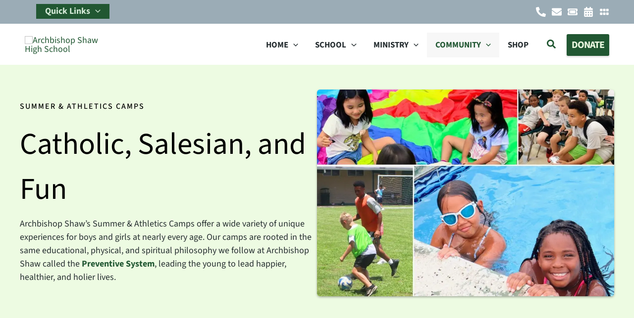

--- FILE ---
content_type: text/html
request_url: https://www.archbishopshaw.org/campus-life/camps/
body_size: 59167
content:
<!DOCTYPE html>
<html lang="en-US" prefix="og: https://ogp.me/ns#">
<head>
<style>#notify-bar .alert-wrapper{padding:5px;}
#notify-bar .icon-wrap{height:25px;display:inline-flex;width:20px;margin:5px 20px 0 0;}
#notify-bar .notification-title{display:inline-flex;color:#fff;vertical-align:top;margin-top:5px;}
#notify-bar .icon-wrap svg{width:inherit;height:inherit;fill:#fff;padding-top:5px;}
#notify-bar{text-align:center;background:#215732;}
@media only screen and (max-width: 600px) {
#notify-bar .icon-wrap{float:left;margin:15px 20px 0 15px;}
#notify-bar .notification-title{display:block;margin-top:5px;left:50px;top:-30px;margin-right:30px;}
}</style><meta charset="UTF-8">
<meta name="viewport" content="width=device-width, initial-scale=1">
<link rel="profile" href="https://gmpg.org/xfn/11"> 
<link rel="preload" href="https://www.archbishopshaw.org/wp-content/astra-local-fonts/eb-garamond/SlGUmQSNjdsmc35JDF1K5GR1SDk.woff2" as="font" type="font/woff2" crossorigin><link rel="preload" href="https://www.archbishopshaw.org/wp-content/astra-local-fonts/source-sans-3/nwpStKy2OAdR1K-IwhWudF-R3w8aZQ.woff2" as="font" type="font/woff2" crossorigin><meta http-equiv="x-dns-prefetch-control" content="on">
<link href="https://app.ecwid.com" rel="preconnect" crossorigin />
<link href="https://ecomm.events" rel="preconnect" crossorigin />
<link href="https://d1q3axnfhmyveb.cloudfront.net" rel="preconnect" crossorigin />
<link href="https://dqzrr9k4bjpzk.cloudfront.net" rel="preconnect" crossorigin />
<link href="https://d1oxsl77a1kjht.cloudfront.net" rel="preconnect" crossorigin>
<link rel="prefetch" href="https://app.ecwid.com/script.js?93100039&data_platform=wporg&lang=en" as="script"/>
<link rel="prerender" href="https://www.archbishopshaw.org/shop/"/>

<title>Summer &amp; Athletics Camps 2026 - Archbishop Shaw High School</title>
<meta name="description" content="Summer Camp, Sports Camps, and more. Click to see offerings, register online, and have fun! New Orleans Westbank youth summer camps."/>
<meta name="robots" content="follow, index, max-snippet:-1, max-video-preview:-1, max-image-preview:large"/>
<link rel="canonical" href="https://www.archbishopshaw.org/campus-life/camps/"/>
<meta property="og:locale" content="en_US"/>
<meta property="og:type" content="article"/>
<meta property="og:title" content="Summer &amp; Athletics Camps 2026 - Archbishop Shaw High School"/>
<meta property="og:description" content="Summer Camp, Sports Camps, and more. Click to see offerings, register online, and have fun! New Orleans Westbank youth summer camps."/>
<meta property="og:url" content="https://www.archbishopshaw.org/campus-life/camps/"/>
<meta property="og:site_name" content="Archbishop Shaw High Schoool"/>
<meta property="article:publisher" content="https://www.facebook.com/archbishopshaw"/>
<meta property="og:updated_time" content="2025-10-31T14:51:17-05:00"/>
<meta property="og:image" content="https://www.archbishopshaw.org/wp-content/uploads/2023/03/lifeguard-camp-swimming-fun.jpg"/>
<meta property="og:image:secure_url" content="https://www.archbishopshaw.org/wp-content/uploads/2023/03/lifeguard-camp-swimming-fun.jpg"/>
<meta property="og:image:width" content="1024"/>
<meta property="og:image:height" content="683"/>
<meta property="og:image:alt" content="camps"/>
<meta property="og:image:type" content="image/jpeg"/>
<meta property="article:published_time" content="2022-06-08T11:11:49-05:00"/>
<meta property="article:modified_time" content="2025-10-31T14:51:17-05:00"/>
<meta name="twitter:card" content="summary_large_image"/>
<meta name="twitter:title" content="Summer &amp; Athletics Camps 2026 - Archbishop Shaw High School"/>
<meta name="twitter:description" content="Summer Camp, Sports Camps, and more. Click to see offerings, register online, and have fun! New Orleans Westbank youth summer camps."/>
<meta name="twitter:site" content="@Archbishop_Shaw"/>
<meta name="twitter:creator" content="@Archbishop_Shaw"/>
<meta name="twitter:image" content="https://www.archbishopshaw.org/wp-content/uploads/2023/03/lifeguard-camp-swimming-fun.jpg"/>
<meta name="twitter:label1" content="Time to read"/>
<meta name="twitter:data1" content="Less than a minute"/>
<script type="application/ld+json" class="rank-math-schema-pro">{"@context":"https://schema.org","@graph":[{"@type":"Place","@id":"https://www.archbishopshaw.org/#place","address":{"@type":"PostalAddress","streetAddress":"1000 Salesian Lane","addressLocality":"Marrero","addressRegion":"LA","postalCode":"70072","addressCountry":"US"}},{"@type":["EducationalOrganization","Organization"],"@id":"https://www.archbishopshaw.org/#organization","name":"Archbishop Shaw High Schoool","url":"https://archbishopshaw.org","sameAs":["https://www.facebook.com/archbishopshaw","https://twitter.com/Archbishop_Shaw"],"address":{"@type":"PostalAddress","streetAddress":"1000 Salesian Lane","addressLocality":"Marrero","addressRegion":"LA","postalCode":"70072","addressCountry":"US"},"logo":{"@type":"ImageObject","@id":"https://www.archbishopshaw.org/#logo","url":"https://www.archbishopshaw.org/wp-content/uploads/2023/03/shaw-logo.png","contentUrl":"https://www.archbishopshaw.org/wp-content/uploads/2023/03/shaw-logo.png","caption":"Archbishop Shaw High Schoool","inLanguage":"en-US","width":"2560","height":"1024"},"contactPoint":[{"@type":"ContactPoint","telephone":"+1-504-340-6727","contactType":"customer support"}],"description":"Archbishop Shaw High School is an all-boys Catholic college-preparatory institution seated in the heart of the New Orleans Westbank, deeply rooted in the teachings of Jesus Christ and the educational philosophy of Saint John Bosco known as the Preventive System.","location":{"@id":"https://www.archbishopshaw.org/#place"}},{"@type":"WebSite","@id":"https://www.archbishopshaw.org/#website","url":"https://www.archbishopshaw.org","name":"Archbishop Shaw High Schoool","alternateName":"Archbishop Shaw","publisher":{"@id":"https://www.archbishopshaw.org/#organization"},"inLanguage":"en-US"},{"@type":"ImageObject","@id":"https://www.archbishopshaw.org/wp-content/uploads/2025/02/Untitled-design-e1739491415180-1024x679.jpg","url":"https://www.archbishopshaw.org/wp-content/uploads/2025/02/Untitled-design-e1739491415180-1024x679.jpg","width":"200","height":"200","inLanguage":"en-US"},{"@type":"BreadcrumbList","@id":"https://www.archbishopshaw.org/campus-life/camps/#breadcrumb","itemListElement":[{"@type":"ListItem","position":"1","item":{"@id":"https://www.archbishopshaw.org","name":"Home"}},{"@type":"ListItem","position":"2","item":{"@id":"https://www.archbishopshaw.org/campus-life/","name":"Campus Life"}},{"@type":"ListItem","position":"3","item":{"@id":"https://www.archbishopshaw.org/campus-life/camps/","name":"Camps"}}]},{"@type":"WebPage","@id":"https://www.archbishopshaw.org/campus-life/camps/#webpage","url":"https://www.archbishopshaw.org/campus-life/camps/","name":"Summer &amp; Athletics Camps 2026 - Archbishop Shaw High School","datePublished":"2022-06-08T11:11:49-05:00","dateModified":"2025-10-31T14:51:17-05:00","isPartOf":{"@id":"https://www.archbishopshaw.org/#website"},"primaryImageOfPage":{"@id":"https://www.archbishopshaw.org/wp-content/uploads/2025/02/Untitled-design-e1739491415180-1024x679.jpg"},"inLanguage":"en-US","breadcrumb":{"@id":"https://www.archbishopshaw.org/campus-life/camps/#breadcrumb"}},{"@type":"Person","@id":"https://www.archbishopshaw.org/author/alex/","name":"Web Admin","url":"https://www.archbishopshaw.org/author/alex/","image":{"@type":"ImageObject","@id":"https://secure.gravatar.com/avatar/bbd84778f6192e7c76763e1aab12ee6e906484dc25be52520567a7dd89b4d7b8?s=96&amp;d=mm&amp;r=g","url":"https://secure.gravatar.com/avatar/bbd84778f6192e7c76763e1aab12ee6e906484dc25be52520567a7dd89b4d7b8?s=96&amp;d=mm&amp;r=g","caption":"Web Admin","inLanguage":"en-US"},"sameAs":["https://archbishopshaw.org/wp-admin/"],"worksFor":{"@id":"https://www.archbishopshaw.org/#organization"}},{"@type":"Article","headline":"Summer &amp; Athletics Camps 2026 - Archbishop Shaw High School - Archbishop Shaw High School","keywords":"camps","datePublished":"2022-06-08T11:11:49-05:00","dateModified":"2025-10-31T14:51:17-05:00","author":{"@id":"https://www.archbishopshaw.org/author/alex/","name":"Web Admin"},"publisher":{"@id":"https://www.archbishopshaw.org/#organization"},"description":"Summer Camp, Sports Camps, and more. Click to see offerings, register online, and have fun! New Orleans Westbank youth summer camps.","name":"Summer &amp; Athletics Camps 2026 - Archbishop Shaw High School - Archbishop Shaw High School","@id":"https://www.archbishopshaw.org/campus-life/camps/#richSnippet","isPartOf":{"@id":"https://www.archbishopshaw.org/campus-life/camps/#webpage"},"image":{"@id":"https://www.archbishopshaw.org/wp-content/uploads/2025/02/Untitled-design-e1739491415180-1024x679.jpg"},"inLanguage":"en-US","mainEntityOfPage":{"@id":"https://www.archbishopshaw.org/campus-life/camps/#webpage"}}]}</script>

<link rel='dns-prefetch' href='//www.googletagmanager.com'/>
<link rel="alternate" type="application/rss+xml" title="Archbishop Shaw High School &raquo; Feed" href="https://www.archbishopshaw.org/feed/"/>
<link rel="alternate" type="application/rss+xml" title="Archbishop Shaw High School &raquo; Comments Feed" href="https://www.archbishopshaw.org/comments/feed/"/>
<link rel="alternate" title="oEmbed (JSON)" type="application/json+oembed" href="https://www.archbishopshaw.org/wp-json/oembed/1.0/embed?url=https%3A%2F%2Fwww.archbishopshaw.org%2Fcampus-life%2Fcamps%2F"/>
<link rel="alternate" title="oEmbed (XML)" type="text/xml+oembed" href="https://www.archbishopshaw.org/wp-json/oembed/1.0/embed?url=https%3A%2F%2Fwww.archbishopshaw.org%2Fcampus-life%2Fcamps%2F&#038;format=xml"/>
<style id='wp-img-auto-sizes-contain-inline-css'>img:is([sizes=auto i],[sizes^="auto," i]){contain-intrinsic-size:3000px 1500px}</style>

<link rel="stylesheet" type="text/css" href="//www.archbishopshaw.org/wp-content/cache/wpfc-minified/jza19rgv/hxnjd.css" media="all"/>
<style id='astra-theme-css-inline-css'>:root{--ast-post-nav-space:0;--ast-container-default-xlg-padding:6.67em;--ast-container-default-lg-padding:5.67em;--ast-container-default-slg-padding:4.34em;--ast-container-default-md-padding:3.34em;--ast-container-default-sm-padding:6.67em;--ast-container-default-xs-padding:2.4em;--ast-container-default-xxs-padding:1.4em;--ast-code-block-background:#EEEEEE;--ast-comment-inputs-background:#FAFAFA;--ast-normal-container-width:1200px;--ast-narrow-container-width:750px;--ast-blog-title-font-weight:normal;--ast-blog-meta-weight:inherit;--ast-global-color-primary:var(--ast-global-color-5);--ast-global-color-secondary:var(--ast-global-color-4);--ast-global-color-alternate-background:var(--ast-global-color-7);--ast-global-color-subtle-background:var(--ast-global-color-6);--ast-bg-style-guide:var( --ast-global-color-secondary,--ast-global-color-5 );--ast-shadow-style-guide:0px 0px 4px 0 #00000057;--ast-global-dark-bg-style:#fff;--ast-global-dark-lfs:#fbfbfb;--ast-widget-bg-color:#fafafa;--ast-wc-container-head-bg-color:#fbfbfb;--ast-title-layout-bg:#eeeeee;--ast-search-border-color:#e7e7e7;--ast-lifter-hover-bg:#e6e6e6;--ast-gallery-block-color:#000;--srfm-color-input-label:var(--ast-global-color-2);}html{font-size:112.5%;}a,.page-title{color:var(--ast-global-color-0);}a:hover,a:focus{color:var(--ast-global-color-1);}body,button,input,select,textarea,.ast-button,.ast-custom-button{font-family:'Source Sans 3',sans-serif;font-weight:400;font-size:18px;font-size:1rem;line-height:var(--ast-body-line-height,2em);}blockquote{color:var(--ast-global-color-3);}h1,h2,h3,h4,h5,h6,.entry-content :where(h1,h2,h3,h4,h5,h6),.entry-content :where(h1,h2,h3,h4,h5,h6) a,.site-title,.site-title a{font-family:'EB Garamond',serif;font-weight:600;text-transform:none;}.site-title{font-size:35px;font-size:1.9444444444444rem;display:none;}header .custom-logo-link img{max-width:184px;width:184px;}.astra-logo-svg{width:184px;}.site-header .site-description{font-size:15px;font-size:0.83333333333333rem;display:none;}.entry-title{font-size:30px;font-size:1.6666666666667rem;}.ast-blog-meta-container{font-size:12px;font-size:0.66666666666667rem;}.archive .ast-article-post .ast-article-inner,.blog .ast-article-post .ast-article-inner,.archive .ast-article-post .ast-article-inner:hover,.blog .ast-article-post .ast-article-inner:hover{border-top-left-radius:6px;border-top-right-radius:6px;border-bottom-right-radius:6px;border-bottom-left-radius:6px;overflow:hidden;}h1,.entry-content :where(h1),.entry-content :where(h1) a{font-size:70px;font-size:3.8888888888889rem;font-family:'EB Garamond',serif;line-height:1.4em;text-transform:none;}h2,.entry-content :where(h2),.entry-content :where(h2) a{font-size:44px;font-size:2.4444444444444rem;font-family:'EB Garamond',serif;line-height:1.25em;text-transform:none;}h3,.entry-content :where(h3),.entry-content :where(h3) a{font-size:24px;font-size:1.3333333333333rem;font-weight:600;font-family:'EB Garamond',serif;line-height:01.2em;text-transform:none;}h4,.entry-content :where(h4),.entry-content :where(h4) a{font-size:20px;font-size:1.1111111111111rem;line-height:1.2em;font-weight:800;font-family:'Source Sans 3',sans-serif;text-transform:uppercase;}h5,.entry-content :where(h5),.entry-content :where(h5) a{font-size:21px;font-size:1.1666666666667rem;line-height:1.2em;font-weight:300;font-family:'Source Sans 3',sans-serif;text-transform:uppercase;}h6,.entry-content :where(h6),.entry-content :where(h6) a{font-size:19px;font-size:1.0555555555556rem;line-height:1.25em;font-weight:500;font-family:'Source Sans 3',sans-serif;text-transform:none;}::selection{background-color:var(--ast-global-color-0);color:#ffffff;}body,h1,h2,h3,h4,h5,h6,.entry-title a,.entry-content :where(h1,h2,h3,h4,h5,h6),.entry-content :where(h1,h2,h3,h4,h5,h6) a{color:var(--ast-global-color-3);}.tagcloud a:hover,.tagcloud a:focus,.tagcloud a.current-item{color:#ffffff;border-color:var(--ast-global-color-0);background-color:var(--ast-global-color-0);}input:focus,input[type="text"]:focus,input[type="email"]:focus,input[type="url"]:focus,input[type="password"]:focus,input[type="reset"]:focus,input[type="search"]:focus,textarea:focus{border-color:var(--ast-global-color-0);}input[type="radio"]:checked,input[type=reset],input[type="checkbox"]:checked,input[type="checkbox"]:hover:checked,input[type="checkbox"]:focus:checked,input[type=range]::-webkit-slider-thumb{border-color:var(--ast-global-color-0);background-color:var(--ast-global-color-0);box-shadow:none;}.site-footer a:hover + .post-count,.site-footer a:focus + .post-count{background:var(--ast-global-color-0);border-color:var(--ast-global-color-0);}.single .nav-links .nav-previous,.single .nav-links .nav-next{color:var(--ast-global-color-0);}.entry-meta,.entry-meta *{line-height:1.45;color:var(--ast-global-color-0);}.entry-meta a:not(.ast-button):hover,.entry-meta a:not(.ast-button):hover *,.entry-meta a:not(.ast-button):focus,.entry-meta a:not(.ast-button):focus *,.page-links > .page-link,.page-links .page-link:hover,.post-navigation a:hover{color:var(--ast-global-color-1);}#cat option,.secondary .calendar_wrap thead a,.secondary .calendar_wrap thead a:visited{color:var(--ast-global-color-0);}.secondary .calendar_wrap #today,.ast-progress-val span{background:var(--ast-global-color-0);}.secondary a:hover + .post-count,.secondary a:focus + .post-count{background:var(--ast-global-color-0);border-color:var(--ast-global-color-0);}.calendar_wrap #today > a{color:#ffffff;}.page-links .page-link,.single .post-navigation a{color:var(--ast-global-color-0);}.ast-search-menu-icon .search-form button.search-submit{padding:0 4px;}.ast-search-menu-icon form.search-form{padding-right:0;}.ast-search-menu-icon.slide-search input.search-field{width:0;}.ast-header-search .ast-search-menu-icon.ast-dropdown-active .search-form,.ast-header-search .ast-search-menu-icon.ast-dropdown-active .search-field:focus{transition:all 0.2s;}.search-form input.search-field:focus{outline:none;}.wp-block-latest-posts > li > a{color:var(--ast-global-color-2);}.widget-title,.widget .wp-block-heading{font-size:25px;font-size:1.3888888888889rem;color:var(--ast-global-color-3);}.single .ast-author-details .author-title{color:var(--ast-global-color-1);}.ast-search-menu-icon.slide-search a:focus-visible:focus-visible,.astra-search-icon:focus-visible,#close:focus-visible,a:focus-visible,.ast-menu-toggle:focus-visible,.site .skip-link:focus-visible,.wp-block-loginout input:focus-visible,.wp-block-search.wp-block-search__button-inside .wp-block-search__inside-wrapper,.ast-header-navigation-arrow:focus-visible,.ast-orders-table__row .ast-orders-table__cell:focus-visible,a#ast-apply-coupon:focus-visible,#ast-apply-coupon:focus-visible,#close:focus-visible,.button.search-submit:focus-visible,#search_submit:focus,.normal-search:focus-visible,.ast-header-account-wrap:focus-visible,.astra-cart-drawer-close:focus,.ast-single-variation:focus,.ast-button:focus,.ast-builder-button-wrap:has(.ast-custom-button-link:focus),.ast-builder-button-wrap .ast-custom-button-link:focus{outline-style:dotted;outline-color:inherit;outline-width:thin;}input:focus,input[type="text"]:focus,input[type="email"]:focus,input[type="url"]:focus,input[type="password"]:focus,input[type="reset"]:focus,input[type="search"]:focus,input[type="number"]:focus,textarea:focus,.wp-block-search__input:focus,[data-section="section-header-mobile-trigger"] .ast-button-wrap .ast-mobile-menu-trigger-minimal:focus,.ast-mobile-popup-drawer.active .menu-toggle-close:focus,#ast-scroll-top:focus,#coupon_code:focus,#ast-coupon-code:focus{border-style:dotted;border-color:inherit;border-width:thin;}input{outline:none;}.site-logo-img img{transition:all 0.2s linear;}body .ast-oembed-container *{position:absolute;top:0;width:100%;height:100%;left:0;}body .wp-block-embed-pocket-casts .ast-oembed-container *{position:unset;}.ast-single-post-featured-section + article{margin-top:2em;}.site-content .ast-single-post-featured-section img{width:100%;overflow:hidden;object-fit:cover;}.site > .ast-single-related-posts-container{margin-top:0;}@media(min-width:922px){.ast-desktop .ast-container--narrow {max-width: var(--ast-narrow-container-width);margin: 0 auto;}}.ast-page-builder-template .hentry{margin:0;}.ast-page-builder-template .site-content > .ast-container{max-width:100%;padding:0;}.ast-page-builder-template .site .site-content #primary{padding:0;margin:0;}.ast-page-builder-template .no-results{text-align:center;margin:4em auto;}.ast-page-builder-template .ast-pagination{padding:2em;}.ast-page-builder-template .entry-header.ast-no-title.ast-no-thumbnail{margin-top:0;}.ast-page-builder-template .entry-header.ast-header-without-markup{margin-top:0;margin-bottom:0;}.ast-page-builder-template .entry-header.ast-no-title.ast-no-meta{margin-bottom:0;}.ast-page-builder-template.single .post-navigation{padding-bottom:2em;}.ast-page-builder-template.single-post .site-content > .ast-container{max-width:100%;}.ast-page-builder-template .entry-header{margin-top:4em;margin-left:auto;margin-right:auto;padding-left:20px;padding-right:20px;}.single.ast-page-builder-template .entry-header{padding-left:20px;padding-right:20px;}.ast-page-builder-template .ast-archive-description{margin:4em auto 0;padding-left:20px;padding-right:20px;}.ast-page-builder-template.ast-no-sidebar .entry-content .alignwide{margin-left:0;margin-right:0;}@media(max-width:921.9px){#ast-desktop-header{display:none;}}@media(min-width:922px){#ast-mobile-header{display:none;}}.wp-block-buttons.aligncenter{justify-content:center;}.wp-block-buttons .wp-block-button.is-style-outline .wp-block-button__link.wp-element-button,.ast-outline-button,.wp-block-uagb-buttons-child .uagb-buttons-repeater.ast-outline-button{border-color:var(--ast-global-color-2);border-top-width:1px;border-right-width:1px;border-bottom-width:1px;border-left-width:1px;font-family:'Source Sans 3',sans-serif;font-weight:500;font-size:18px;font-size:1rem;line-height:1em;text-transform:uppercase;padding-top:15px;padding-right:24px;padding-bottom:15px;padding-left:24px;border-top-left-radius:0px;border-top-right-radius:0px;border-bottom-right-radius:0px;border-bottom-left-radius:0px;}.wp-block-buttons .wp-block-button.is-style-outline > .wp-block-button__link:not(.has-text-color),.wp-block-buttons .wp-block-button.wp-block-button__link.is-style-outline:not(.has-text-color),.ast-outline-button{color:var(--ast-global-color-2);}.wp-block-button.is-style-outline .wp-block-button__link:hover,.wp-block-buttons .wp-block-button.is-style-outline .wp-block-button__link:focus,.wp-block-buttons .wp-block-button.is-style-outline > .wp-block-button__link:not(.has-text-color):hover,.wp-block-buttons .wp-block-button.wp-block-button__link.is-style-outline:not(.has-text-color):hover,.ast-outline-button:hover,.ast-outline-button:focus,.wp-block-uagb-buttons-child .uagb-buttons-repeater.ast-outline-button:hover,.wp-block-uagb-buttons-child .uagb-buttons-repeater.ast-outline-button:focus{color:#ffffff;background-color:var(--ast-global-color-1);border-color:var(--ast-global-color-1);}.wp-block-button .wp-block-button__link.wp-element-button.is-style-outline:not(.has-background),.wp-block-button.is-style-outline>.wp-block-button__link.wp-element-button:not(.has-background),.ast-outline-button{background-color:transparent;}@media(max-width:921px){.wp-block-buttons .wp-block-button.is-style-outline .wp-block-button__link.wp-element-button,.ast-outline-button,.wp-block-uagb-buttons-child .uagb-buttons-repeater.ast-outline-button{padding-top:15px;padding-right:24px;padding-bottom:15px;padding-left:24px;border-top-left-radius:0px;border-top-right-radius:0px;border-bottom-right-radius:0px;border-bottom-left-radius:0px;}}@media(max-width:544px){.wp-block-buttons .wp-block-button.is-style-outline .wp-block-button__link.wp-element-button,.ast-outline-button,.wp-block-uagb-buttons-child .uagb-buttons-repeater.ast-outline-button{font-size:14px;font-size:0.77777777777778rem;padding-top:15px;padding-right:24px;padding-bottom:15px;padding-left:24px;border-top-left-radius:0px;border-top-right-radius:0px;border-bottom-right-radius:0px;border-bottom-left-radius:0px;}}.entry-content[data-ast-blocks-layout] > figure{margin-bottom:1em;}@media(max-width:921px){.ast-left-sidebar #content > .ast-container{display:flex;flex-direction:column-reverse;width:100%;}.ast-separate-container .ast-article-post,.ast-separate-container .ast-article-single{padding:1.5em 2.14em;}.ast-author-box img.avatar{margin:20px 0 0 0;}}@media(min-width:922px){.ast-separate-container.ast-right-sidebar #primary,.ast-separate-container.ast-left-sidebar #primary{border:0;}.search-no-results.ast-separate-container #primary{margin-bottom:4em;}}.elementor-widget-button .elementor-button{border-style:solid;text-decoration:none;border-top-width:0px;border-right-width:0px;border-left-width:0px;border-bottom-width:0px;}.elementor-button.elementor-size-sm,.elementor-button.elementor-size-xs,.elementor-button.elementor-size-md,.elementor-button.elementor-size-lg,.elementor-button.elementor-size-xl,.elementor-button{border-top-left-radius:0px;border-top-right-radius:0px;border-bottom-right-radius:0px;border-bottom-left-radius:0px;padding-top:15px;padding-right:24px;padding-bottom:15px;padding-left:24px;}@media(max-width:921px){.elementor-widget-button .elementor-button.elementor-size-sm,.elementor-widget-button .elementor-button.elementor-size-xs,.elementor-widget-button .elementor-button.elementor-size-md,.elementor-widget-button .elementor-button.elementor-size-lg,.elementor-widget-button .elementor-button.elementor-size-xl,.elementor-widget-button .elementor-button{padding-top:15px;padding-right:24px;padding-bottom:15px;padding-left:24px;border-top-left-radius:0px;border-top-right-radius:0px;border-bottom-right-radius:0px;border-bottom-left-radius:0px;}}@media(max-width:544px){.elementor-widget-button .elementor-button.elementor-size-sm,.elementor-widget-button .elementor-button.elementor-size-xs,.elementor-widget-button .elementor-button.elementor-size-md,.elementor-widget-button .elementor-button.elementor-size-lg,.elementor-widget-button .elementor-button.elementor-size-xl,.elementor-widget-button .elementor-button{padding-top:15px;padding-right:24px;padding-bottom:15px;padding-left:24px;border-top-left-radius:0px;border-top-right-radius:0px;border-bottom-right-radius:0px;border-bottom-left-radius:0px;}}.elementor-widget-button .elementor-button{border-color:var(--ast-global-color-0);background-color:var(--ast-global-color-0);}.elementor-widget-button .elementor-button:hover,.elementor-widget-button .elementor-button:focus{color:var(--ast-global-color-4);background-color:var(--ast-global-color-1);border-color:var(--ast-global-color-1);}.wp-block-button .wp-block-button__link ,.elementor-widget-button .elementor-button,.elementor-widget-button .elementor-button:visited{color:var(--ast-global-color-4);}.elementor-widget-button .elementor-button{font-family:'Source Sans 3',sans-serif;font-weight:500;font-size:20px;font-size:1.1111111111111rem;line-height:1em;text-transform:uppercase;}body .elementor-button.elementor-size-sm,body .elementor-button.elementor-size-xs,body .elementor-button.elementor-size-md,body .elementor-button.elementor-size-lg,body .elementor-button.elementor-size-xl,body .elementor-button{font-size:20px;font-size:1.1111111111111rem;}.wp-block-button .wp-block-button__link:hover,.wp-block-button .wp-block-button__link:focus{color:var(--ast-global-color-4);background-color:var(--ast-global-color-1);border-color:var(--ast-global-color-1);}.wp-block-button .wp-block-button__link,.wp-block-search .wp-block-search__button,body .wp-block-file .wp-block-file__button{border-style:solid;border-top-width:0px;border-right-width:0px;border-left-width:0px;border-bottom-width:0px;border-color:var(--ast-global-color-0);background-color:var(--ast-global-color-0);color:var(--ast-global-color-4);font-family:'Source Sans 3',sans-serif;font-weight:500;line-height:1em;text-transform:uppercase;font-size:20px;font-size:1.1111111111111rem;border-top-left-radius:0px;border-top-right-radius:0px;border-bottom-right-radius:0px;border-bottom-left-radius:0px;padding-top:15px;padding-right:24px;padding-bottom:15px;padding-left:24px;}@media(max-width:921px){.wp-block-button .wp-block-button__link,.wp-block-search .wp-block-search__button,body .wp-block-file .wp-block-file__button{padding-top:15px;padding-right:24px;padding-bottom:15px;padding-left:24px;border-top-left-radius:0px;border-top-right-radius:0px;border-bottom-right-radius:0px;border-bottom-left-radius:0px;}}@media(max-width:544px){.wp-block-button .wp-block-button__link,.wp-block-search .wp-block-search__button,body .wp-block-file .wp-block-file__button{font-size:14px;font-size:0.77777777777778rem;padding-top:15px;padding-right:24px;padding-bottom:15px;padding-left:24px;border-top-left-radius:0px;border-top-right-radius:0px;border-bottom-right-radius:0px;border-bottom-left-radius:0px;}}.menu-toggle,button,.ast-button,.ast-custom-button,.button,input#submit,input[type="button"],input[type="submit"],input[type="reset"],form[CLASS*="wp-block-search__"].wp-block-search .wp-block-search__inside-wrapper .wp-block-search__button,body .wp-block-file .wp-block-file__button{border-style:solid;border-top-width:0px;border-right-width:0px;border-left-width:0px;border-bottom-width:0px;color:var(--ast-global-color-4);border-color:var(--ast-global-color-0);background-color:var(--ast-global-color-0);padding-top:15px;padding-right:24px;padding-bottom:15px;padding-left:24px;font-family:'Source Sans 3',sans-serif;font-weight:500;font-size:20px;font-size:1.1111111111111rem;line-height:1em;text-transform:uppercase;border-top-left-radius:0px;border-top-right-radius:0px;border-bottom-right-radius:0px;border-bottom-left-radius:0px;}button:focus,.menu-toggle:hover,button:hover,.ast-button:hover,.ast-custom-button:hover .button:hover,.ast-custom-button:hover ,input[type=reset]:hover,input[type=reset]:focus,input#submit:hover,input#submit:focus,input[type="button"]:hover,input[type="button"]:focus,input[type="submit"]:hover,input[type="submit"]:focus,form[CLASS*="wp-block-search__"].wp-block-search .wp-block-search__inside-wrapper .wp-block-search__button:hover,form[CLASS*="wp-block-search__"].wp-block-search .wp-block-search__inside-wrapper .wp-block-search__button:focus,body .wp-block-file .wp-block-file__button:hover,body .wp-block-file .wp-block-file__button:focus{color:var(--ast-global-color-4);background-color:var(--ast-global-color-1);border-color:var(--ast-global-color-1);}@media(max-width:921px){.menu-toggle,button,.ast-button,.ast-custom-button,.button,input#submit,input[type="button"],input[type="submit"],input[type="reset"],form[CLASS*="wp-block-search__"].wp-block-search .wp-block-search__inside-wrapper .wp-block-search__button,body .wp-block-file .wp-block-file__button{padding-top:15px;padding-right:24px;padding-bottom:15px;padding-left:24px;border-top-left-radius:0px;border-top-right-radius:0px;border-bottom-right-radius:0px;border-bottom-left-radius:0px;}}@media(max-width:544px){.menu-toggle,button,.ast-button,.ast-custom-button,.button,input#submit,input[type="button"],input[type="submit"],input[type="reset"],form[CLASS*="wp-block-search__"].wp-block-search .wp-block-search__inside-wrapper .wp-block-search__button,body .wp-block-file .wp-block-file__button{padding-top:15px;padding-right:24px;padding-bottom:15px;padding-left:24px;font-size:14px;font-size:0.77777777777778rem;border-top-left-radius:0px;border-top-right-radius:0px;border-bottom-right-radius:0px;border-bottom-left-radius:0px;}}@media(max-width:921px){.ast-mobile-header-stack .main-header-bar .ast-search-menu-icon{display:inline-block;}.ast-header-break-point.ast-header-custom-item-outside .ast-mobile-header-stack .main-header-bar .ast-search-icon{margin:0;}.ast-comment-avatar-wrap img{max-width:2.5em;}.ast-comment-meta{padding:0 1.8888em 1.3333em;}.ast-separate-container .ast-comment-list li.depth-1{padding:1.5em 2.14em;}.ast-separate-container .comment-respond{padding:2em 2.14em;}}@media(min-width:544px){.ast-container{max-width:100%;}}@media(max-width:544px){.ast-separate-container .ast-article-post,.ast-separate-container .ast-article-single,.ast-separate-container .comments-title,.ast-separate-container .ast-archive-description{padding:1.5em 1em;}.ast-separate-container #content .ast-container{padding-left:0.54em;padding-right:0.54em;}.ast-separate-container .ast-comment-list .bypostauthor{padding:.5em;}.ast-search-menu-icon.ast-dropdown-active .search-field{width:170px;}.menu-toggle,button,.ast-button,.button,input#submit,input[type="button"],input[type="submit"],input[type="reset"]{font-size:14px;font-size:0.77777777777778rem;}}@media(max-width:921px){.ast-header-break-point .ast-search-menu-icon.slide-search .search-form{right:0;}.ast-header-break-point .ast-mobile-header-stack .ast-search-menu-icon.slide-search .search-form{right:-1em;}} #ast-mobile-header .ast-site-header-cart-li a{pointer-events:none;}body,.ast-separate-container{background-color:var(--ast-global-color-5);background-image:none;}@media(max-width:921px){.site-title{display:none;}.site-header .site-description{display:none;}h1,.entry-content :where(h1),.entry-content :where(h1) a{font-size:40px;}h2,.entry-content :where(h2),.entry-content :where(h2) a{font-size:32px;}h3,.entry-content :where(h3),.entry-content :where(h3) a{font-size:24px;}h4,.entry-content :where(h4),.entry-content :where(h4) a{font-size:19px;font-size:1.0555555555556rem;}}@media(max-width:544px){.site-title{display:none;}.site-header .site-description{display:none;}h1,.entry-content :where(h1),.entry-content :where(h1) a{font-size:45px;}h2,.entry-content :where(h2),.entry-content :where(h2) a{font-size:35px;}h3,.entry-content :where(h3),.entry-content :where(h3) a{font-size:22px;}h5,.entry-content :where(h5),.entry-content :where(h5) a{font-size:13px;font-size:0.72222222222222rem;}header .custom-logo-link img,.ast-header-break-point .site-branding img,.ast-header-break-point .custom-logo-link img{max-width:144px;width:144px;}.astra-logo-svg{width:144px;}.ast-header-break-point .site-logo-img .custom-mobile-logo-link img{max-width:144px;}}@media(max-width:921px){html{font-size:102.6%;}}@media(max-width:544px){html{font-size:102.6%;}}@media(min-width:922px){.ast-container{max-width:1240px;}}@media(min-width:922px){.site-content .ast-container{display:flex;}}@media(max-width:921px){.site-content .ast-container{flex-direction:column;}}@media(min-width:922px){.main-header-menu .sub-menu .menu-item.ast-left-align-sub-menu:hover > .sub-menu,.main-header-menu .sub-menu .menu-item.ast-left-align-sub-menu.focus > .sub-menu{margin-left:-2px;}}.footer-widget-area[data-section^="section-fb-html-"] .ast-builder-html-element{text-align:center;}.wp-block-file{display:flex;align-items:center;flex-wrap:wrap;justify-content:space-between;}.wp-block-pullquote{border:none;}.wp-block-pullquote blockquote::before{content:"\201D";font-family:"Helvetica",sans-serif;display:flex;transform:rotate( 180deg );font-size:6rem;font-style:normal;line-height:1;font-weight:bold;align-items:center;justify-content:center;}.has-text-align-right > blockquote::before{justify-content:flex-start;}.has-text-align-left > blockquote::before{justify-content:flex-end;}figure.wp-block-pullquote.is-style-solid-color blockquote{max-width:100%;text-align:inherit;}:root{--wp--custom--ast-default-block-top-padding:3em;--wp--custom--ast-default-block-right-padding:3em;--wp--custom--ast-default-block-bottom-padding:3em;--wp--custom--ast-default-block-left-padding:3em;--wp--custom--ast-container-width:1200px;--wp--custom--ast-content-width-size:1200px;--wp--custom--ast-wide-width-size:calc(1200px + var(--wp--custom--ast-default-block-left-padding) + var(--wp--custom--ast-default-block-right-padding));}.ast-narrow-container{--wp--custom--ast-content-width-size:750px;--wp--custom--ast-wide-width-size:750px;}@media(max-width:921px){:root {--wp--custom--ast-default-block-top-padding: 3em;--wp--custom--ast-default-block-right-padding: 2em;--wp--custom--ast-default-block-bottom-padding: 3em;--wp--custom--ast-default-block-left-padding: 2em;}}@media(max-width:544px){:root {--wp--custom--ast-default-block-top-padding: 3em;--wp--custom--ast-default-block-right-padding: 1.5em;--wp--custom--ast-default-block-bottom-padding: 3em;--wp--custom--ast-default-block-left-padding: 1.5em;}}.entry-content > .wp-block-group,.entry-content > .wp-block-cover,.entry-content > .wp-block-columns{padding-top:var(--wp--custom--ast-default-block-top-padding);padding-right:var(--wp--custom--ast-default-block-right-padding);padding-bottom:var(--wp--custom--ast-default-block-bottom-padding);padding-left:var(--wp--custom--ast-default-block-left-padding);}.ast-plain-container.ast-no-sidebar .entry-content > .alignfull,.ast-page-builder-template .ast-no-sidebar .entry-content > .alignfull{margin-left:calc( -50vw + 50%);margin-right:calc( -50vw + 50%);max-width:100vw;width:100vw;}.ast-plain-container.ast-no-sidebar .entry-content .alignfull .alignfull,.ast-page-builder-template.ast-no-sidebar .entry-content .alignfull .alignfull,.ast-plain-container.ast-no-sidebar .entry-content .alignfull .alignwide,.ast-page-builder-template.ast-no-sidebar .entry-content .alignfull .alignwide,.ast-plain-container.ast-no-sidebar .entry-content .alignwide .alignfull,.ast-page-builder-template.ast-no-sidebar .entry-content .alignwide .alignfull,.ast-plain-container.ast-no-sidebar .entry-content .alignwide .alignwide,.ast-page-builder-template.ast-no-sidebar .entry-content .alignwide .alignwide,.ast-plain-container.ast-no-sidebar .entry-content .wp-block-column .alignfull,.ast-page-builder-template.ast-no-sidebar .entry-content .wp-block-column .alignfull,.ast-plain-container.ast-no-sidebar .entry-content .wp-block-column .alignwide,.ast-page-builder-template.ast-no-sidebar .entry-content .wp-block-column .alignwide{margin-left:auto;margin-right:auto;width:100%;}[data-ast-blocks-layout] .wp-block-separator:not(.is-style-dots){height:0;}[data-ast-blocks-layout] .wp-block-separator{margin:20px auto;}[data-ast-blocks-layout] .wp-block-separator:not(.is-style-wide):not(.is-style-dots){max-width:100px;}[data-ast-blocks-layout] .wp-block-separator.has-background{padding:0;}.entry-content[data-ast-blocks-layout] > *{max-width:var(--wp--custom--ast-content-width-size);margin-left:auto;margin-right:auto;}.entry-content[data-ast-blocks-layout] > .alignwide{max-width:var(--wp--custom--ast-wide-width-size);}.entry-content[data-ast-blocks-layout] .alignfull{max-width:none;}.entry-content .wp-block-columns{margin-bottom:0;}blockquote{margin:1.5em;border-color:rgba(0,0,0,0.05);}.wp-block-quote:not(.has-text-align-right):not(.has-text-align-center){border-left:5px solid rgba(0,0,0,0.05);}.has-text-align-right > blockquote,blockquote.has-text-align-right{border-right:5px solid rgba(0,0,0,0.05);}.has-text-align-left > blockquote,blockquote.has-text-align-left{border-left:5px solid rgba(0,0,0,0.05);}.wp-block-site-tagline,.wp-block-latest-posts .read-more{margin-top:15px;}.wp-block-loginout p label{display:block;}.wp-block-loginout p:not(.login-remember):not(.login-submit) input{width:100%;}.wp-block-loginout input:focus{border-color:transparent;}.wp-block-loginout input:focus{outline:thin dotted;}.entry-content .wp-block-media-text .wp-block-media-text__content{padding:0 0 0 8%;}.entry-content .wp-block-media-text.has-media-on-the-right .wp-block-media-text__content{padding:0 8% 0 0;}.entry-content .wp-block-media-text.has-background .wp-block-media-text__content{padding:8%;}.entry-content .wp-block-cover:not([class*="background-color"]):not(.has-text-color.has-link-color) .wp-block-cover__inner-container,.entry-content .wp-block-cover:not([class*="background-color"]) .wp-block-cover-image-text,.entry-content .wp-block-cover:not([class*="background-color"]) .wp-block-cover-text,.entry-content .wp-block-cover-image:not([class*="background-color"]) .wp-block-cover__inner-container,.entry-content .wp-block-cover-image:not([class*="background-color"]) .wp-block-cover-image-text,.entry-content .wp-block-cover-image:not([class*="background-color"]) .wp-block-cover-text{color:var(--ast-global-color-primary,var(--ast-global-color-5));}.wp-block-loginout .login-remember input{width:1.1rem;height:1.1rem;margin:0 5px 4px 0;vertical-align:middle;}.wp-block-latest-posts > li > *:first-child,.wp-block-latest-posts:not(.is-grid) > li:first-child{margin-top:0;}.entry-content > .wp-block-buttons,.entry-content > .wp-block-uagb-buttons{margin-bottom:1.5em;}.wp-block-search__inside-wrapper .wp-block-search__input{padding:0 10px;color:var(--ast-global-color-3);background:var(--ast-global-color-primary,var(--ast-global-color-5));border-color:var(--ast-border-color);}.wp-block-latest-posts .read-more{margin-bottom:1.5em;}.wp-block-search__no-button .wp-block-search__inside-wrapper .wp-block-search__input{padding-top:5px;padding-bottom:5px;}.wp-block-latest-posts .wp-block-latest-posts__post-date,.wp-block-latest-posts .wp-block-latest-posts__post-author{font-size:1rem;}.wp-block-latest-posts > li > *,.wp-block-latest-posts:not(.is-grid) > li{margin-top:12px;margin-bottom:12px;}.ast-page-builder-template .entry-content[data-ast-blocks-layout] > .alignwide:where(:not(.uagb-is-root-container):not(.spectra-is-root-container)) > *{max-width:var(--wp--custom--ast-wide-width-size);}.ast-page-builder-template .entry-content[data-ast-blocks-layout] > .inherit-container-width > *,.ast-page-builder-template .entry-content[data-ast-blocks-layout] > *:not(.wp-block-group):where(:not(.uagb-is-root-container):not(.spectra-is-root-container)) > *,.entry-content[data-ast-blocks-layout] > .wp-block-cover .wp-block-cover__inner-container{max-width:var(--wp--custom--ast-content-width-size);margin-left:auto;margin-right:auto;}.ast-page-builder-template .entry-content[data-ast-blocks-layout] > *,.ast-page-builder-template .entry-content[data-ast-blocks-layout] > .alignfull:where(:not(.wp-block-group):not(.uagb-is-root-container):not(.spectra-is-root-container)) > *{max-width:none;}.entry-content[data-ast-blocks-layout] .wp-block-cover:not(.alignleft):not(.alignright){width:auto;}@media(max-width:1200px){.ast-separate-container .entry-content > .alignfull,.ast-separate-container .entry-content[data-ast-blocks-layout] > .alignwide,.ast-plain-container .entry-content[data-ast-blocks-layout] > .alignwide,.ast-plain-container .entry-content .alignfull {margin-left: calc(-1 * min(var(--ast-container-default-xlg-padding),20px)) ;margin-right: calc(-1 * min(var(--ast-container-default-xlg-padding),20px));}}@media(min-width:1201px){.ast-separate-container .entry-content > .alignfull{margin-left:calc(-1 * var(--ast-container-default-xlg-padding) );margin-right:calc(-1 * var(--ast-container-default-xlg-padding) );}.ast-separate-container .entry-content[data-ast-blocks-layout] > .alignwide,.ast-plain-container .entry-content[data-ast-blocks-layout] > .alignwide {margin-left: calc(-1 * var(--wp--custom--ast-default-block-left-padding) );margin-right: calc(-1 * var(--wp--custom--ast-default-block-right-padding) );}}@media(min-width:921px){.ast-separate-container .entry-content .wp-block-group.alignwide:not(.inherit-container-width) > :where(:not(.alignleft):not(.alignright)),.ast-plain-container .entry-content .wp-block-group.alignwide:not(.inherit-container-width) > :where(:not(.alignleft):not(.alignright)){max-width:calc( var(--wp--custom--ast-content-width-size) + 80px );}.ast-plain-container.ast-right-sidebar .entry-content[data-ast-blocks-layout] .alignfull,.ast-plain-container.ast-left-sidebar .entry-content[data-ast-blocks-layout] .alignfull {margin-left: -60px;margin-right: -60px;}}@media(min-width:544px){.entry-content > .alignleft{margin-right:20px;}.entry-content > .alignright {margin-left: 20px;}}@media(max-width:544px){.wp-block-columns .wp-block-column:not(:last-child){margin-bottom:20px;}.wp-block-latest-posts{margin:0;}}@media(max-width:600px){.entry-content .wp-block-media-text .wp-block-media-text__content,.entry-content .wp-block-media-text.has-media-on-the-right .wp-block-media-text__content{padding:8% 0 0;}.entry-content .wp-block-media-text.has-background .wp-block-media-text__content {padding: 8%;}}.ast-page-builder-template .entry-header{padding-left:0;}.ast-narrow-container .site-content .wp-block-uagb-image--align-full .wp-block-uagb-image__figure{max-width:100%;margin-left:auto;margin-right:auto;}:root .has-ast-global-color-0-color{color:var(--ast-global-color-0);}:root .has-ast-global-color-0-background-color{background-color:var(--ast-global-color-0);}:root .wp-block-button .has-ast-global-color-0-color{color:var(--ast-global-color-0);}:root .wp-block-button .has-ast-global-color-0-background-color{background-color:var(--ast-global-color-0);}:root .has-ast-global-color-1-color{color:var(--ast-global-color-1);}:root .has-ast-global-color-1-background-color{background-color:var(--ast-global-color-1);}:root .wp-block-button .has-ast-global-color-1-color{color:var(--ast-global-color-1);}:root .wp-block-button .has-ast-global-color-1-background-color{background-color:var(--ast-global-color-1);}:root .has-ast-global-color-2-color{color:var(--ast-global-color-2);}:root .has-ast-global-color-2-background-color{background-color:var(--ast-global-color-2);}:root .wp-block-button .has-ast-global-color-2-color{color:var(--ast-global-color-2);}:root .wp-block-button .has-ast-global-color-2-background-color{background-color:var(--ast-global-color-2);}:root .has-ast-global-color-3-color{color:var(--ast-global-color-3);}:root .has-ast-global-color-3-background-color{background-color:var(--ast-global-color-3);}:root .wp-block-button .has-ast-global-color-3-color{color:var(--ast-global-color-3);}:root .wp-block-button .has-ast-global-color-3-background-color{background-color:var(--ast-global-color-3);}:root .has-ast-global-color-4-color{color:var(--ast-global-color-4);}:root .has-ast-global-color-4-background-color{background-color:var(--ast-global-color-4);}:root .wp-block-button .has-ast-global-color-4-color{color:var(--ast-global-color-4);}:root .wp-block-button .has-ast-global-color-4-background-color{background-color:var(--ast-global-color-4);}:root .has-ast-global-color-5-color{color:var(--ast-global-color-5);}:root .has-ast-global-color-5-background-color{background-color:var(--ast-global-color-5);}:root .wp-block-button .has-ast-global-color-5-color{color:var(--ast-global-color-5);}:root .wp-block-button .has-ast-global-color-5-background-color{background-color:var(--ast-global-color-5);}:root .has-ast-global-color-6-color{color:var(--ast-global-color-6);}:root .has-ast-global-color-6-background-color{background-color:var(--ast-global-color-6);}:root .wp-block-button .has-ast-global-color-6-color{color:var(--ast-global-color-6);}:root .wp-block-button .has-ast-global-color-6-background-color{background-color:var(--ast-global-color-6);}:root .has-ast-global-color-7-color{color:var(--ast-global-color-7);}:root .has-ast-global-color-7-background-color{background-color:var(--ast-global-color-7);}:root .wp-block-button .has-ast-global-color-7-color{color:var(--ast-global-color-7);}:root .wp-block-button .has-ast-global-color-7-background-color{background-color:var(--ast-global-color-7);}:root .has-ast-global-color-8-color{color:var(--ast-global-color-8);}:root .has-ast-global-color-8-background-color{background-color:var(--ast-global-color-8);}:root .wp-block-button .has-ast-global-color-8-color{color:var(--ast-global-color-8);}:root .wp-block-button .has-ast-global-color-8-background-color{background-color:var(--ast-global-color-8);}:root{--ast-global-color-0:#215732;--ast-global-color-1:#9bacb6;--ast-global-color-2:#000000;--ast-global-color-3:#252d30;--ast-global-color-4:#EDFBE2;--ast-global-color-5:#FFFFFF;--ast-global-color-6:#D5EAD8;--ast-global-color-7:#0C1406;--ast-global-color-8:#222222;}:root{--ast-border-color:#dddddd;}.ast-single-entry-banner{-js-display:flex;display:flex;flex-direction:column;justify-content:center;text-align:center;position:relative;background:var(--ast-title-layout-bg);}.ast-single-entry-banner[data-banner-layout="layout-1"]{max-width:1200px;background:inherit;padding:20px 0;}.ast-single-entry-banner[data-banner-width-type="custom"]{margin:0 auto;width:100%;}.ast-single-entry-banner + .site-content .entry-header{margin-bottom:0;}.site .ast-author-avatar{--ast-author-avatar-size:;}a.ast-underline-text{text-decoration:underline;}.ast-container > .ast-terms-link{position:relative;display:block;}a.ast-button.ast-badge-tax{padding:4px 8px;border-radius:3px;font-size:inherit;}header.entry-header{text-align:left;}header.entry-header > *:not(:last-child){margin-bottom:10px;}@media(max-width:921px){header.entry-header{text-align:left;}}@media(max-width:544px){header.entry-header{text-align:left;}}.ast-archive-entry-banner{-js-display:flex;display:flex;flex-direction:column;justify-content:center;text-align:center;position:relative;background:var(--ast-title-layout-bg);}.ast-archive-entry-banner[data-banner-width-type="custom"]{margin:0 auto;width:100%;}.ast-archive-entry-banner[data-banner-layout="layout-1"]{background:inherit;padding:20px 0;text-align:left;}body.archive .ast-archive-description{max-width:1200px;width:100%;text-align:left;padding-top:3em;padding-right:3em;padding-bottom:3em;padding-left:3em;}body.archive .ast-archive-description .ast-archive-title,body.archive .ast-archive-description .ast-archive-title *{font-size:40px;font-size:2.2222222222222rem;}body.archive .ast-archive-description > *:not(:last-child){margin-bottom:10px;}@media(max-width:921px){body.archive .ast-archive-description{text-align:left;}}@media(max-width:544px){body.archive .ast-archive-description{text-align:left;}}.ast-breadcrumbs .trail-browse,.ast-breadcrumbs .trail-items,.ast-breadcrumbs .trail-items li{display:inline-block;margin:0;padding:0;border:none;background:inherit;text-indent:0;text-decoration:none;}.ast-breadcrumbs .trail-browse{font-size:inherit;font-style:inherit;font-weight:inherit;color:inherit;}.ast-breadcrumbs .trail-items{list-style:none;}.trail-items li::after{padding:0 0.3em;content:"\00bb";}.trail-items li:last-of-type::after{display:none;}.trail-items li::after{content:"\003E";}.ast-breadcrumbs-wrapper{text-align:left;}.ast-default-menu-enable.ast-main-header-nav-open.ast-header-break-point .main-header-bar.ast-header-breadcrumb,.ast-main-header-nav-open .main-header-bar.ast-header-breadcrumb{padding-top:1em;padding-bottom:1em;}.ast-header-break-point .main-header-bar.ast-header-breadcrumb{border-bottom-width:1px;border-bottom-color:#eaeaea;border-bottom-style:solid;}.ast-breadcrumbs-wrapper{line-height:1.4;}.ast-breadcrumbs-wrapper .rank-math-breadcrumb p{margin-bottom:0px;}.ast-breadcrumbs-wrapper{display:block;width:100%;}h1,h2,h3,h4,h5,h6,.entry-content :where(h1,h2,h3,h4,h5,h6){color:var(--ast-global-color-2);}@media(max-width:921px){.ast-builder-grid-row-container.ast-builder-grid-row-tablet-3-firstrow .ast-builder-grid-row > *:first-child,.ast-builder-grid-row-container.ast-builder-grid-row-tablet-3-lastrow .ast-builder-grid-row > *:last-child{grid-column:1 / -1;}}@media(max-width:544px){.ast-builder-grid-row-container.ast-builder-grid-row-mobile-3-firstrow .ast-builder-grid-row > *:first-child,.ast-builder-grid-row-container.ast-builder-grid-row-mobile-3-lastrow .ast-builder-grid-row > *:last-child{grid-column:1 / -1;}}.ast-builder-layout-element[data-section="title_tagline"]{display:flex;}@media(max-width:921px){.ast-header-break-point .ast-builder-layout-element[data-section="title_tagline"]{display:flex;}}@media(max-width:544px){.ast-header-break-point .ast-builder-layout-element[data-section="title_tagline"]{display:flex;}}[data-section*="section-hb-button-"] .menu-link{display:none;}.ast-header-button-1[data-section*="section-hb-button-"] .ast-builder-button-wrap .ast-custom-button{font-family:'Source Sans 3',sans-serif;font-weight:700;font-size:20px;font-size:1.1111111111111rem;text-transform:uppercase;letter-spacing:-1px;}.ast-header-button-1 .ast-custom-button{color:var(--ast-global-color-4);background:var(--ast-global-color-0);border-top-left-radius:3px;border-top-right-radius:3px;border-bottom-right-radius:3px;border-bottom-left-radius:3px;}.ast-header-button-1 .ast-custom-button:hover{color:var(--ast-global-color-6);background:#327646;}.ast-header-button-1[data-section*="section-hb-button-"] .ast-builder-button-wrap .ast-custom-button{padding-top:12px;padding-bottom:12px;padding-left:10px;padding-right:10px;}.ast-header-button-1[data-section="section-hb-button-1"]{display:flex;}@media(max-width:921px){.ast-header-break-point .ast-header-button-1[data-section="section-hb-button-1"]{display:flex;}}@media(max-width:544px){.ast-header-break-point .ast-header-button-1[data-section="section-hb-button-1"]{display:flex;}}.ast-builder-menu-1{font-family:inherit;font-weight:600;text-transform:uppercase;}.ast-builder-menu-1 .menu-item > .menu-link{font-size:17px;font-size:0.94444444444444rem;color:var(--ast-global-color-3);letter-spacing:0;}.ast-builder-menu-1 .menu-item > .ast-menu-toggle{color:var(--ast-global-color-3);}.ast-builder-menu-1 .menu-item:hover > .menu-link,.ast-builder-menu-1 .inline-on-mobile .menu-item:hover > .ast-menu-toggle{color:var(--ast-global-color-0);background:rgba(255,255,255,0.86);}.ast-builder-menu-1 .menu-item:hover > .ast-menu-toggle{color:var(--ast-global-color-0);}.ast-builder-menu-1 .menu-item.current-menu-item > .menu-link,.ast-builder-menu-1 .inline-on-mobile .menu-item.current-menu-item > .ast-menu-toggle,.ast-builder-menu-1 .current-menu-ancestor > .menu-link{color:var(--ast-global-color-0);background:rgba(246,246,246,0.86);}.ast-builder-menu-1 .menu-item.current-menu-item > .ast-menu-toggle{color:var(--ast-global-color-0);}.ast-builder-menu-1 .sub-menu,.ast-builder-menu-1 .inline-on-mobile .sub-menu{border-top-width:1px;border-bottom-width:1px;border-right-width:1px;border-left-width:1px;border-color:#eaeaea;border-style:solid;border-bottom-right-radius:6px;border-bottom-left-radius:6px;}.ast-builder-menu-1 .sub-menu .sub-menu{top:-1px;}.ast-builder-menu-1 .main-header-menu > .menu-item > .sub-menu,.ast-builder-menu-1 .main-header-menu > .menu-item > .astra-full-megamenu-wrapper{margin-top:0px;}.ast-desktop .ast-builder-menu-1 .main-header-menu > .menu-item > .sub-menu:before,.ast-desktop .ast-builder-menu-1 .main-header-menu > .menu-item > .astra-full-megamenu-wrapper:before{height:calc( 0px + 1px + 5px );}.ast-builder-menu-1 .main-header-menu,.ast-header-break-point .ast-builder-menu-1 .main-header-menu{margin-left:3px;}.ast-builder-menu-1 .sub-menu .menu-item:last-of-type > .menu-link,.ast-builder-menu-1 .inline-on-mobile .sub-menu .menu-item:last-of-type > .menu-link{border-bottom-right-radius:calc(6px - 1px);border-bottom-left-radius:calc(6px - 1px);}.ast-desktop .ast-builder-menu-1 .menu-item .sub-menu .menu-link,.ast-header-break-point .main-navigation ul .menu-item .menu-link{border-bottom-width:1px;border-color:#eaeaea;border-style:solid;}.ast-desktop .ast-builder-menu-1 .menu-item .sub-menu:last-child > .menu-item > .menu-link,.ast-header-break-point .main-navigation ul .menu-item .menu-link{border-bottom-width:1px;}.ast-desktop .ast-builder-menu-1 .menu-item:last-child > .menu-item > .menu-link{border-bottom-width:0;}@media(max-width:921px){.ast-header-break-point .ast-builder-menu-1 .main-header-menu .menu-item > .menu-link{padding-top:0px;padding-bottom:0px;padding-left:20px;padding-right:20px;}.ast-header-break-point .ast-builder-menu-1 .menu-item.menu-item-has-children > .ast-menu-toggle{top:0px;right:calc( 20px - 0.907em );}.ast-builder-menu-1 .inline-on-mobile .menu-item.menu-item-has-children > .ast-menu-toggle{right:-15px;}.ast-builder-menu-1 .menu-item-has-children > .menu-link:after{content:unset;}.ast-builder-menu-1 .main-header-menu > .menu-item > .sub-menu,.ast-builder-menu-1 .main-header-menu > .menu-item > .astra-full-megamenu-wrapper{margin-top:0;}}@media(max-width:544px){.ast-header-break-point .ast-builder-menu-1 .main-header-menu .menu-item > .menu-link{padding-top:10px;padding-bottom:10px;padding-left:15px;padding-right:15px;}.ast-header-break-point .ast-builder-menu-1 .menu-item.menu-item-has-children > .ast-menu-toggle{top:10px;right:calc( 15px - 0.907em );}.ast-builder-menu-1 .main-header-menu,.ast-header-break-point .ast-builder-menu-1 .main-header-menu{margin-left:5px;margin-right:5px;}.ast-builder-menu-1 .main-header-menu > .menu-item > .sub-menu,.ast-builder-menu-1 .main-header-menu > .menu-item > .astra-full-megamenu-wrapper{margin-top:0;}}.ast-builder-menu-1{display:flex;}@media(max-width:921px){.ast-header-break-point .ast-builder-menu-1{display:flex;}}@media(max-width:544px){.ast-header-break-point .ast-builder-menu-1{display:flex;}}.ast-builder-menu-2{font-family:inherit;font-weight:600;}.ast-builder-menu-2 .menu-item > .menu-link{font-size:18px;font-size:1rem;color:var(--ast-global-color-6);}.ast-builder-menu-2 .menu-item > .ast-menu-toggle{color:var(--ast-global-color-6);}.ast-builder-menu-2 .menu-item:hover > .menu-link,.ast-builder-menu-2 .inline-on-mobile .menu-item:hover > .ast-menu-toggle{color:var(--ast-global-color-6);background:#2d6d47;}.ast-builder-menu-2 .menu-item:hover > .ast-menu-toggle{color:var(--ast-global-color-6);}.ast-builder-menu-2 .menu-item.current-menu-item > .menu-link,.ast-builder-menu-2 .inline-on-mobile .menu-item.current-menu-item > .ast-menu-toggle,.ast-builder-menu-2 .current-menu-ancestor > .menu-link{color:var(--ast-global-color-6);background:#2d6d47;}.ast-builder-menu-2 .menu-item.current-menu-item > .ast-menu-toggle{color:var(--ast-global-color-6);}.ast-builder-menu-2 .sub-menu,.ast-builder-menu-2 .inline-on-mobile .sub-menu{border-top-width:1px;border-bottom-width:1px;border-right-width:1px;border-left-width:1px;border-color:var(--ast-global-color-0);border-style:solid;width:222px;border-top-left-radius:0px;border-top-right-radius:0px;border-bottom-right-radius:0px;border-bottom-left-radius:0px;}.ast-builder-menu-2 .sub-menu .sub-menu{top:-1px;}.ast-builder-menu-2 .main-header-menu > .menu-item > .sub-menu,.ast-builder-menu-2 .main-header-menu > .menu-item > .astra-full-megamenu-wrapper{margin-top:0px;}.ast-desktop .ast-builder-menu-2 .main-header-menu > .menu-item > .sub-menu:before,.ast-desktop .ast-builder-menu-2 .main-header-menu > .menu-item > .astra-full-megamenu-wrapper:before{height:calc( 0px + 1px + 5px );}.ast-builder-menu-2 .main-header-menu,.ast-header-break-point .ast-builder-menu-2 .main-header-menu{margin-bottom:10px;}.ast-builder-menu-2 .main-header-menu,.ast-builder-menu-2 .main-header-menu .sub-menu{background-color:var(--ast-global-color-0);background-image:none;}.ast-builder-menu-2 .sub-menu .menu-item:first-of-type > .menu-link,.ast-builder-menu-2 .inline-on-mobile .sub-menu .menu-item:first-of-type > .menu-link{border-top-left-radius:calc(0px - 1px);border-top-right-radius:calc(0px - 1px);}.ast-builder-menu-2 .sub-menu .menu-item:last-of-type > .menu-link,.ast-builder-menu-2 .inline-on-mobile .sub-menu .menu-item:last-of-type > .menu-link{border-bottom-right-radius:calc(0px - 1px);border-bottom-left-radius:calc(0px - 1px);}.ast-desktop .ast-builder-menu-2 .menu-item .sub-menu .menu-link,.ast-header-break-point .main-navigation ul .menu-item .menu-link{border-bottom-width:1px;border-color:#eaeaea;border-style:solid;}.ast-desktop .ast-builder-menu-2 .menu-item .sub-menu:last-child > .menu-item > .menu-link,.ast-header-break-point .main-navigation ul .menu-item .menu-link{border-bottom-width:1px;}.ast-desktop .ast-builder-menu-2 .menu-item:last-child > .menu-item > .menu-link{border-bottom-width:0;}@media(max-width:921px){.ast-header-break-point .ast-builder-menu-2 .menu-item.menu-item-has-children > .ast-menu-toggle{top:0;}.ast-builder-menu-2 .inline-on-mobile .menu-item.menu-item-has-children > .ast-menu-toggle{right:-15px;}.ast-builder-menu-2 .menu-item-has-children > .menu-link:after{content:unset;}.ast-builder-menu-2 .main-header-menu > .menu-item > .sub-menu,.ast-builder-menu-2 .main-header-menu > .menu-item > .astra-full-megamenu-wrapper{margin-top:0;}}@media(max-width:544px){.ast-header-break-point .ast-builder-menu-2 .main-header-menu .menu-item > .menu-link{padding-top:10px;padding-bottom:10px;padding-left:15px;padding-right:15px;}.ast-header-break-point .ast-builder-menu-2 .menu-item.menu-item-has-children > .ast-menu-toggle{top:10px;right:calc( 15px - 0.907em );}.ast-builder-menu-2 .main-header-menu,.ast-header-break-point .ast-builder-menu-2 .main-header-menu{margin-left:5px;margin-right:5px;}.ast-builder-menu-2 .main-header-menu > .menu-item > .sub-menu,.ast-builder-menu-2 .main-header-menu > .menu-item > .astra-full-megamenu-wrapper{margin-top:0;}}.ast-builder-menu-2{display:flex;}@media(max-width:921px){.ast-header-break-point .ast-builder-menu-2{display:flex;}}@media(max-width:544px){.ast-header-break-point .ast-builder-menu-2{display:flex;}}.ast-desktop .ast-menu-hover-style-underline > .menu-item > .menu-link:before,.ast-desktop .ast-menu-hover-style-overline > .menu-item > .menu-link:before{content:"";position:absolute;width:100%;right:50%;height:1px;background-color:transparent;transform:scale(0,0) translate(-50%,0);transition:transform .3s ease-in-out,color .0s ease-in-out;}.ast-desktop .ast-menu-hover-style-underline > .menu-item:hover > .menu-link:before,.ast-desktop .ast-menu-hover-style-overline > .menu-item:hover > .menu-link:before{width:calc(100% - 1.2em);background-color:currentColor;transform:scale(1,1) translate(50%,0);}.ast-desktop .ast-menu-hover-style-underline > .menu-item > .menu-link:before{bottom:0;}.ast-desktop .ast-menu-hover-style-overline > .menu-item > .menu-link:before{top:0;}.ast-desktop .ast-menu-hover-style-zoom > .menu-item > .menu-link:hover{transition:all .3s ease;transform:scale(1.2);}.main-header-bar .main-header-bar-navigation .ast-search-icon{display:block;z-index:4;position:relative;}.ast-search-icon .ast-icon{z-index:4;}.ast-search-icon{z-index:4;position:relative;line-height:normal;}.main-header-bar .ast-search-menu-icon .search-form{background-color:#ffffff;}.ast-search-menu-icon.ast-dropdown-active.slide-search .search-form{visibility:visible;opacity:1;}.ast-search-menu-icon .search-form{border:1px solid var(--ast-search-border-color);line-height:normal;padding:0 3em 0 0;border-radius:2px;display:inline-block;-webkit-backface-visibility:hidden;backface-visibility:hidden;position:relative;color:inherit;background-color:#fff;}.ast-search-menu-icon .astra-search-icon{-js-display:flex;display:flex;line-height:normal;}.ast-search-menu-icon .astra-search-icon:focus{outline:none;}.ast-search-menu-icon .search-field{border:none;background-color:transparent;transition:all .3s;border-radius:inherit;color:inherit;font-size:inherit;width:0;color:#757575;}.ast-search-menu-icon .search-submit{display:none;background:none;border:none;font-size:1.3em;color:#757575;}.ast-search-menu-icon.ast-dropdown-active{visibility:visible;opacity:1;position:relative;}.ast-search-menu-icon.ast-dropdown-active .search-field,.ast-dropdown-active.ast-search-menu-icon.slide-search input.search-field{width:235px;}.ast-header-search .ast-search-menu-icon.slide-search .search-form,.ast-header-search .ast-search-menu-icon.ast-inline-search .search-form{-js-display:flex;display:flex;align-items:center;}.ast-search-menu-icon.ast-inline-search .search-field{width:100%;padding:0.60em;padding-right:5.5em;transition:all 0.2s;}.site-header-section-left .ast-search-menu-icon.slide-search .search-form{padding-left:2em;padding-right:unset;left:-1em;right:unset;}.site-header-section-left .ast-search-menu-icon.slide-search .search-form .search-field{margin-right:unset;}.ast-search-menu-icon.slide-search .search-form{-webkit-backface-visibility:visible;backface-visibility:visible;visibility:hidden;opacity:0;transition:all .2s;position:absolute;z-index:3;right:-1em;top:50%;transform:translateY(-50%);}.ast-header-search .ast-search-menu-icon .search-form .search-field:-ms-input-placeholder,.ast-header-search .ast-search-menu-icon .search-form .search-field:-ms-input-placeholder{opacity:0.5;}.ast-header-search .ast-search-menu-icon.slide-search .search-form,.ast-header-search .ast-search-menu-icon.ast-inline-search .search-form{-js-display:flex;display:flex;align-items:center;}.ast-builder-layout-element.ast-header-search{height:auto;}.ast-header-search .astra-search-icon{font-size:20px;}.ast-search-menu-icon{z-index:5;}@media(max-width:921px){.ast-header-search .astra-search-icon{font-size:18px;}.ast-mobile-header-content .ast-header-search .ast-search-menu-icon .search-form{overflow:visible;}}@media(max-width:544px){.ast-header-search .astra-search-icon{font-size:25px;}.ast-header-search form.search-form .search-field,.ast-header-search .ast-dropdown-active.ast-search-menu-icon.slide-search input.search-field,.ast-mobile-header-content .ast-search-menu-icon .search-form{width:206px;}}.ast-header-search{display:flex;}@media(max-width:921px){.ast-header-break-point .ast-header-search{display:flex;}}@media(max-width:544px){.ast-header-break-point .ast-header-search{display:flex;}}.ast-social-stack-desktop .ast-builder-social-element,.ast-social-stack-tablet .ast-builder-social-element,.ast-social-stack-mobile .ast-builder-social-element{margin-top:6px;margin-bottom:6px;}.social-show-label-true .ast-builder-social-element{width:auto;padding:0 0.4em;}[data-section^="section-fb-social-icons-"] .footer-social-inner-wrap{text-align:center;}.ast-footer-social-wrap{width:100%;}.ast-footer-social-wrap .ast-builder-social-element:first-child{margin-left:0;}.ast-footer-social-wrap .ast-builder-social-element:last-child{margin-right:0;}.ast-header-social-wrap .ast-builder-social-element:first-child{margin-left:0;}.ast-header-social-wrap .ast-builder-social-element:last-child{margin-right:0;}.ast-builder-social-element{line-height:1;color:var(--ast-global-color-2);background:transparent;vertical-align:middle;transition:all 0.01s;margin-left:6px;margin-right:6px;justify-content:center;align-items:center;}.ast-builder-social-element .social-item-label{padding-left:6px;}.ast-header-social-1-wrap .ast-builder-social-element svg{width:20px;height:20px;}.ast-header-social-1-wrap{margin-bottom:10px;margin-right:15px;}.ast-header-social-1-wrap .ast-social-color-type-custom svg{fill:var(--ast-global-color-5);}.ast-header-social-1-wrap .ast-social-color-type-custom .ast-builder-social-element:hover{color:var(--ast-global-color-4);}.ast-header-social-1-wrap .ast-social-color-type-custom .ast-builder-social-element:hover svg{fill:var(--ast-global-color-4);}.ast-header-social-1-wrap .ast-social-color-type-custom .social-item-label{color:var(--ast-global-color-5);}.ast-header-social-1-wrap .ast-builder-social-element:hover .social-item-label{color:var(--ast-global-color-4);}.ast-builder-layout-element[data-section="section-hb-social-icons-1"]{display:flex;}@media(max-width:921px){.ast-header-break-point .ast-builder-layout-element[data-section="section-hb-social-icons-1"]{display:flex;}}@media(max-width:544px){.ast-header-break-point .ast-builder-layout-element[data-section="section-hb-social-icons-1"]{display:none;}}.site-below-footer-wrap{padding-top:20px;padding-bottom:20px;}.site-below-footer-wrap[data-section="section-below-footer-builder"]{background-image:none;min-height:80px;border-style:solid;border-width:0px;border-top-width:1px;border-top-color:var(--ast-global-color-4);}.site-below-footer-wrap[data-section="section-below-footer-builder"] .ast-builder-grid-row{max-width:1200px;min-height:80px;margin-left:auto;margin-right:auto;}.site-below-footer-wrap[data-section="section-below-footer-builder"] .ast-builder-grid-row,.site-below-footer-wrap[data-section="section-below-footer-builder"] .site-footer-section{align-items:center;}.site-below-footer-wrap[data-section="section-below-footer-builder"].ast-footer-row-inline .site-footer-section{display:flex;margin-bottom:0;}.ast-builder-grid-row-2-equal .ast-builder-grid-row{grid-template-columns:repeat( 2,1fr );}@media(max-width:921px){.site-below-footer-wrap[data-section="section-below-footer-builder"].ast-footer-row-tablet-inline .site-footer-section{display:flex;margin-bottom:0;}.site-below-footer-wrap[data-section="section-below-footer-builder"].ast-footer-row-tablet-stack .site-footer-section{display:block;margin-bottom:10px;}.ast-builder-grid-row-container.ast-builder-grid-row-tablet-2-equal .ast-builder-grid-row{grid-template-columns:repeat( 2,1fr );}}@media(max-width:544px){.site-below-footer-wrap[data-section="section-below-footer-builder"].ast-footer-row-mobile-inline .site-footer-section{display:flex;margin-bottom:0;}.site-below-footer-wrap[data-section="section-below-footer-builder"].ast-footer-row-mobile-stack .site-footer-section{display:block;margin-bottom:10px;}.ast-builder-grid-row-container.ast-builder-grid-row-mobile-full .ast-builder-grid-row{grid-template-columns:1fr;}}.site-below-footer-wrap[data-section="section-below-footer-builder"]{padding-top:20px;padding-bottom:20px;}@media(max-width:544px){.site-below-footer-wrap[data-section="section-below-footer-builder"]{padding-left:10px;padding-right:10px;}}.site-below-footer-wrap[data-section="section-below-footer-builder"]{display:grid;}@media(max-width:921px){.ast-header-break-point .site-below-footer-wrap[data-section="section-below-footer-builder"]{display:grid;}}@media(max-width:544px){.ast-header-break-point .site-below-footer-wrap[data-section="section-below-footer-builder"]{display:grid;}}.ast-builder-html-element img.alignnone{display:inline-block;}.ast-builder-html-element p:first-child{margin-top:0;}.ast-builder-html-element p:last-child{margin-bottom:0;}.ast-header-break-point .main-header-bar .ast-builder-html-element{line-height:1.85714285714286;}.footer-widget-area[data-section="section-fb-html-1"] .ast-builder-html-element{color:var(--ast-global-color-3);}.footer-widget-area[data-section="section-fb-html-1"]{margin-bottom:5px;margin-right:5px;}@media(max-width:544px){.footer-widget-area[data-section="section-fb-html-1"] .ast-builder-html-element{font-size:12px;font-size:0.66666666666667rem;}.footer-widget-area[data-section="section-fb-html-1"]{margin-bottom:10px;margin-left:5px;margin-right:5px;}}@media(max-width:544px){.footer-widget-area[data-section="section-fb-html-1"]{font-size:12px;font-size:0.66666666666667rem;}}.footer-widget-area[data-section="section-fb-html-1"]{display:block;}@media(max-width:921px){.ast-header-break-point .footer-widget-area[data-section="section-fb-html-1"]{display:block;}}@media(max-width:544px){.ast-header-break-point .footer-widget-area[data-section="section-fb-html-1"]{display:block;}}.footer-widget-area[data-section="section-fb-html-1"] .ast-builder-html-element{text-align:right;}@media(max-width:921px){.footer-widget-area[data-section="section-fb-html-1"] .ast-builder-html-element{text-align:right;}}@media(max-width:544px){.footer-widget-area[data-section="section-fb-html-1"] .ast-builder-html-element{text-align:center;}}.ast-footer-copyright{text-align:left;}.ast-footer-copyright.site-footer-focus-item{color:var(--ast-global-color-3);}@media(max-width:921px){.ast-footer-copyright{text-align:left;}}@media(max-width:544px){.ast-footer-copyright{text-align:center;}.ast-footer-copyright.site-footer-focus-item {margin-top:0px;margin-bottom:10px;margin-left:5px;margin-right:5px;}}.ast-footer-copyright.ast-builder-layout-element{display:flex;}@media(max-width:921px){.ast-header-break-point .ast-footer-copyright.ast-builder-layout-element{display:flex;}}@media(max-width:544px){.ast-header-break-point .ast-footer-copyright.ast-builder-layout-element{display:flex;}}.ast-social-stack-desktop .ast-builder-social-element,.ast-social-stack-tablet .ast-builder-social-element,.ast-social-stack-mobile .ast-builder-social-element{margin-top:6px;margin-bottom:6px;}.social-show-label-true .ast-builder-social-element{width:auto;padding:0 0.4em;}[data-section^="section-fb-social-icons-"] .footer-social-inner-wrap{text-align:center;}.ast-footer-social-wrap{width:100%;}.ast-footer-social-wrap .ast-builder-social-element:first-child{margin-left:0;}.ast-footer-social-wrap .ast-builder-social-element:last-child{margin-right:0;}.ast-header-social-wrap .ast-builder-social-element:first-child{margin-left:0;}.ast-header-social-wrap .ast-builder-social-element:last-child{margin-right:0;}.ast-builder-social-element{line-height:1;color:var(--ast-global-color-2);background:transparent;vertical-align:middle;transition:all 0.01s;margin-left:6px;margin-right:6px;justify-content:center;align-items:center;}.ast-builder-social-element .social-item-label{padding-left:6px;}.ast-footer-social-1-wrap .ast-builder-social-element,.ast-footer-social-1-wrap .social-show-label-true .ast-builder-social-element{margin-left:20.5px;margin-right:20.5px;padding:4px;}.ast-footer-social-1-wrap .ast-builder-social-element svg{width:41px;height:41px;}.ast-footer-social-1-wrap .ast-social-icon-image-wrap{margin:4px;}.ast-footer-social-1-wrap{margin-top:10px;margin-bottom:10px;margin-left:10px;margin-right:10px;}.ast-footer-social-1-wrap .ast-social-color-type-custom svg{fill:var(--ast-global-color-0);}.ast-footer-social-1-wrap .ast-social-color-type-custom .ast-builder-social-element:hover{color:#aed2b4;}.ast-footer-social-1-wrap .ast-social-color-type-custom .ast-builder-social-element:hover svg{fill:#aed2b4;}.ast-footer-social-1-wrap .ast-social-color-type-custom .social-item-label{color:var(--ast-global-color-0);}.ast-footer-social-1-wrap .ast-builder-social-element:hover .social-item-label{color:#aed2b4;}[data-section="section-fb-social-icons-1"] .footer-social-inner-wrap{text-align:center;}@media(max-width:921px){[data-section="section-fb-social-icons-1"] .footer-social-inner-wrap{text-align:center;}}@media(max-width:544px){.ast-footer-social-1-wrap .ast-builder-social-element svg{width:25px;height:25px;}.ast-footer-social-1-wrap .ast-builder-social-element{margin-left:6px;margin-right:6px;}[data-section="section-fb-social-icons-1"] .footer-social-inner-wrap{text-align:center;}}.ast-builder-layout-element[data-section="section-fb-social-icons-1"]{display:flex;}@media(max-width:921px){.ast-header-break-point .ast-builder-layout-element[data-section="section-fb-social-icons-1"]{display:flex;}}@media(max-width:544px){.ast-header-break-point .ast-builder-layout-element[data-section="section-fb-social-icons-1"]{display:flex;}}.site-above-footer-wrap{padding-top:20px;padding-bottom:20px;}.site-above-footer-wrap[data-section="section-above-footer-builder"]{background-image:linear-gradient(0deg,rgb(242,242,242) 0%,rgb(255,255,255) 25%);min-height:30px;}.site-above-footer-wrap[data-section="section-above-footer-builder"] .ast-builder-grid-row{max-width:100%;padding-left:35px;padding-right:35px;}.site-above-footer-wrap[data-section="section-above-footer-builder"] .ast-builder-grid-row,.site-above-footer-wrap[data-section="section-above-footer-builder"] .site-footer-section{align-items:flex-start;}.site-above-footer-wrap[data-section="section-above-footer-builder"].ast-footer-row-inline .site-footer-section{display:flex;margin-bottom:0;}.ast-builder-grid-row-full .ast-builder-grid-row{grid-template-columns:1fr;}@media(max-width:921px){.site-above-footer-wrap[data-section="section-above-footer-builder"].ast-footer-row-tablet-inline .site-footer-section{display:flex;margin-bottom:0;}.site-above-footer-wrap[data-section="section-above-footer-builder"].ast-footer-row-tablet-stack .site-footer-section{display:block;margin-bottom:10px;}.ast-builder-grid-row-container.ast-builder-grid-row-tablet-full .ast-builder-grid-row{grid-template-columns:1fr;}}@media(max-width:544px){.site-above-footer-wrap[data-section="section-above-footer-builder"].ast-footer-row-mobile-inline .site-footer-section{display:flex;margin-bottom:0;}.site-above-footer-wrap[data-section="section-above-footer-builder"].ast-footer-row-mobile-stack .site-footer-section{display:block;margin-bottom:10px;}.ast-builder-grid-row-container.ast-builder-grid-row-mobile-full .ast-builder-grid-row{grid-template-columns:1fr;}}.site-above-footer-wrap[data-section="section-above-footer-builder"]{padding-bottom:30px;margin-top:30px;}.site-above-footer-wrap[data-section="section-above-footer-builder"]{display:grid;}@media(max-width:921px){.ast-header-break-point .site-above-footer-wrap[data-section="section-above-footer-builder"]{display:grid;}}@media(max-width:544px){.ast-header-break-point .site-above-footer-wrap[data-section="section-above-footer-builder"]{display:grid;}}.site-footer{background-color:var(--ast-global-color-5);background-image:none;}.site-primary-footer-wrap{padding-top:45px;padding-bottom:45px;}.site-primary-footer-wrap[data-section="section-primary-footer-builder"]{background-repeat:no-repeat;background-position:center center;background-size:contain;background-attachment:fixed;border-style:solid;border-width:0px;border-top-width:3px;border-top-color:var(--ast-global-color-0);}.site-primary-footer-wrap[data-section="section-primary-footer-builder"] .ast-builder-grid-row{max-width:1200px;margin-left:auto;margin-right:auto;}.site-primary-footer-wrap[data-section="section-primary-footer-builder"] .ast-builder-grid-row,.site-primary-footer-wrap[data-section="section-primary-footer-builder"] .site-footer-section{align-items:flex-start;}.site-primary-footer-wrap[data-section="section-primary-footer-builder"].ast-footer-row-inline .site-footer-section{display:flex;margin-bottom:0;}.ast-builder-grid-row-4-equal .ast-builder-grid-row{grid-template-columns:repeat( 4,1fr );}@media(max-width:921px){.site-primary-footer-wrap[data-section="section-primary-footer-builder"].ast-footer-row-tablet-inline .site-footer-section{display:flex;margin-bottom:0;}.site-primary-footer-wrap[data-section="section-primary-footer-builder"].ast-footer-row-tablet-stack .site-footer-section{display:block;margin-bottom:10px;}.ast-builder-grid-row-container.ast-builder-grid-row-tablet-2-equal .ast-builder-grid-row{grid-template-columns:repeat( 2,1fr );}}@media(max-width:544px){.site-primary-footer-wrap[data-section="section-primary-footer-builder"].ast-footer-row-mobile-inline .site-footer-section{display:flex;margin-bottom:0;}.site-primary-footer-wrap[data-section="section-primary-footer-builder"].ast-footer-row-mobile-stack .site-footer-section{display:block;margin-bottom:10px;}.ast-builder-grid-row-container.ast-builder-grid-row-mobile-full .ast-builder-grid-row{grid-template-columns:1fr;}}.site-primary-footer-wrap[data-section="section-primary-footer-builder"]{padding-top:5%;padding-bottom:2%;}@media(max-width:921px){.site-primary-footer-wrap[data-section="section-primary-footer-builder"]{padding-top:50px;padding-bottom:50px;padding-left:30px;padding-right:30px;}}.site-primary-footer-wrap[data-section="section-primary-footer-builder"]{display:grid;}@media(max-width:921px){.ast-header-break-point .site-primary-footer-wrap[data-section="section-primary-footer-builder"]{display:grid;}}@media(max-width:544px){.ast-header-break-point .site-primary-footer-wrap[data-section="section-primary-footer-builder"]{display:grid;}}.footer-widget-area[data-section="sidebar-widgets-footer-widget-1"].footer-widget-area-inner{text-align:left;}@media(max-width:921px){.footer-widget-area[data-section="sidebar-widgets-footer-widget-1"].footer-widget-area-inner{text-align:left;}}@media(max-width:544px){.footer-widget-area[data-section="sidebar-widgets-footer-widget-1"].footer-widget-area-inner{text-align:left;}}.footer-widget-area[data-section="sidebar-widgets-footer-widget-2"].footer-widget-area-inner{text-align:left;}@media(max-width:921px){.footer-widget-area[data-section="sidebar-widgets-footer-widget-2"].footer-widget-area-inner{text-align:left;}}@media(max-width:544px){.footer-widget-area[data-section="sidebar-widgets-footer-widget-2"].footer-widget-area-inner{text-align:left;}}.footer-widget-area[data-section="sidebar-widgets-footer-widget-3"].footer-widget-area-inner{text-align:left;}@media(max-width:921px){.footer-widget-area[data-section="sidebar-widgets-footer-widget-3"].footer-widget-area-inner{text-align:left;}}@media(max-width:544px){.footer-widget-area[data-section="sidebar-widgets-footer-widget-3"].footer-widget-area-inner{text-align:left;}}.footer-widget-area[data-section="sidebar-widgets-footer-widget-4"].footer-widget-area-inner{text-align:left;}@media(max-width:921px){.footer-widget-area[data-section="sidebar-widgets-footer-widget-4"].footer-widget-area-inner{text-align:left;}}@media(max-width:544px){.footer-widget-area[data-section="sidebar-widgets-footer-widget-4"].footer-widget-area-inner{text-align:left;}}.footer-widget-area[data-section="sidebar-widgets-footer-widget-1"]{display:block;}@media(max-width:921px){.ast-header-break-point .footer-widget-area[data-section="sidebar-widgets-footer-widget-1"]{display:block;}}@media(max-width:544px){.ast-header-break-point .footer-widget-area[data-section="sidebar-widgets-footer-widget-1"]{display:block;}}.footer-widget-area[data-section="sidebar-widgets-footer-widget-2"].footer-widget-area-inner a{color:var(--ast-global-color-3);}.footer-widget-area[data-section="sidebar-widgets-footer-widget-2"].footer-widget-area-inner a:hover{color:var(--ast-global-color-0);}.footer-widget-area[data-section="sidebar-widgets-footer-widget-2"]{display:block;}@media(max-width:921px){.ast-header-break-point .footer-widget-area[data-section="sidebar-widgets-footer-widget-2"]{display:block;}}@media(max-width:544px){.ast-header-break-point .footer-widget-area[data-section="sidebar-widgets-footer-widget-2"]{display:block;}}.footer-widget-area[data-section="sidebar-widgets-footer-widget-3"].footer-widget-area-inner a{color:var(--ast-global-color-3);}.footer-widget-area[data-section="sidebar-widgets-footer-widget-3"].footer-widget-area-inner a:hover{color:var(--ast-global-color-0);}.footer-widget-area[data-section="sidebar-widgets-footer-widget-3"]{display:block;}@media(max-width:921px){.ast-header-break-point .footer-widget-area[data-section="sidebar-widgets-footer-widget-3"]{display:block;}}@media(max-width:544px){.ast-header-break-point .footer-widget-area[data-section="sidebar-widgets-footer-widget-3"]{display:block;}}.footer-widget-area[data-section="sidebar-widgets-footer-widget-4"]{display:block;}@media(max-width:921px){.ast-header-break-point .footer-widget-area[data-section="sidebar-widgets-footer-widget-4"]{display:block;}}@media(max-width:544px){.ast-header-break-point .footer-widget-area[data-section="sidebar-widgets-footer-widget-4"]{display:block;}}.ast-header-button-1 .ast-custom-button{box-shadow:0px 2px 3px 1px rgba(0,0,0,0.1);}.ast-desktop .ast-mega-menu-enabled .ast-builder-menu-1 div:not( .astra-full-megamenu-wrapper) .sub-menu,.ast-builder-menu-1 .inline-on-mobile .sub-menu,.ast-desktop .ast-builder-menu-1 .astra-full-megamenu-wrapper,.ast-desktop .ast-builder-menu-1 .menu-item .sub-menu{box-shadow:0px 4px 10px -2px rgba(0,0,0,0.1);}.ast-desktop .ast-mega-menu-enabled .ast-builder-menu-2 div:not( .astra-full-megamenu-wrapper) .sub-menu,.ast-builder-menu-2 .inline-on-mobile .sub-menu,.ast-desktop .ast-builder-menu-2 .astra-full-megamenu-wrapper,.ast-desktop .ast-builder-menu-2 .menu-item .sub-menu{box-shadow:0px 4px 10px -2px rgba(0,0,0,0.1);}.ast-desktop .ast-mobile-popup-drawer.active .ast-mobile-popup-inner{max-width:35%;}@media(max-width:921px){.ast-mobile-popup-drawer.active .ast-mobile-popup-inner{max-width:90%;}}@media(max-width:544px){.ast-mobile-popup-drawer.active .ast-mobile-popup-inner{max-width:90%;}}.ast-header-break-point .main-header-bar{border-bottom-width:0px;border-bottom-color:#e5e5e5;}@media(min-width:922px){.main-header-bar{border-bottom-width:0px;border-bottom-color:#e5e5e5;}}.ast-flex{-webkit-align-content:center;-ms-flex-line-pack:center;align-content:center;-webkit-box-align:center;-webkit-align-items:center;-moz-box-align:center;-ms-flex-align:center;align-items:center;}.main-header-bar{padding:1em 0;}.ast-site-identity{padding:0;}.header-main-layout-1 .ast-flex.main-header-container,.header-main-layout-3 .ast-flex.main-header-container{-webkit-align-content:center;-ms-flex-line-pack:center;align-content:center;-webkit-box-align:center;-webkit-align-items:center;-moz-box-align:center;-ms-flex-align:center;align-items:center;}.header-main-layout-1 .ast-flex.main-header-container,.header-main-layout-3 .ast-flex.main-header-container{-webkit-align-content:center;-ms-flex-line-pack:center;align-content:center;-webkit-box-align:center;-webkit-align-items:center;-moz-box-align:center;-ms-flex-align:center;align-items:center;}.ast-header-break-point .main-navigation ul .menu-item .menu-link .icon-arrow:first-of-type svg{top:.2em;margin-top:0px;margin-left:0px;width:.65em;transform:translate(0,-2px) rotateZ(270deg);}.ast-mobile-popup-content .ast-submenu-expanded > .ast-menu-toggle{transform:rotateX(180deg);overflow-y:auto;}@media(min-width:922px){.ast-builder-menu .main-navigation > ul > li:last-child a{margin-right:0;}}.ast-separate-container .ast-article-inner{background-color:var(--ast-global-color-5);background-image:none;}.ast-separate-container .ast-article-single:not(.ast-related-post),.ast-separate-container .error-404,.ast-separate-container .no-results,.single.ast-separate-container.ast-author-meta,.ast-separate-container .related-posts-title-wrapper,.ast-separate-container .comments-count-wrapper,.ast-box-layout.ast-plain-container .site-content,.ast-padded-layout.ast-plain-container .site-content,.ast-separate-container .ast-archive-description,.ast-separate-container .comments-area .comment-respond,.ast-separate-container .comments-area .ast-comment-list li,.ast-separate-container .comments-area .comments-title{background-color:var(--ast-global-color-5);background-image:none;}.ast-separate-container.ast-two-container #secondary .widget{background-color:var(--ast-global-color-5);background-image:none;}.ast-mobile-header-content > *,.ast-desktop-header-content > *{padding:10px 0;height:auto;}.ast-mobile-header-content > *:first-child,.ast-desktop-header-content > *:first-child{padding-top:10px;}.ast-mobile-header-content > .ast-builder-menu,.ast-desktop-header-content > .ast-builder-menu{padding-top:0;}.ast-mobile-header-content > *:last-child,.ast-desktop-header-content > *:last-child{padding-bottom:0;}.ast-mobile-header-content .ast-search-menu-icon.ast-inline-search label,.ast-desktop-header-content .ast-search-menu-icon.ast-inline-search label{width:100%;}.ast-desktop-header-content .main-header-bar-navigation .ast-submenu-expanded > .ast-menu-toggle::before{transform:rotateX(180deg);}#ast-desktop-header .ast-desktop-header-content,.ast-mobile-header-content .ast-search-icon,.ast-desktop-header-content .ast-search-icon,.ast-mobile-header-wrap .ast-mobile-header-content,.ast-main-header-nav-open.ast-popup-nav-open .ast-mobile-header-wrap .ast-mobile-header-content,.ast-main-header-nav-open.ast-popup-nav-open .ast-desktop-header-content{display:none;}.ast-main-header-nav-open.ast-header-break-point #ast-desktop-header .ast-desktop-header-content,.ast-main-header-nav-open.ast-header-break-point .ast-mobile-header-wrap .ast-mobile-header-content{display:block;}.ast-desktop .ast-desktop-header-content .astra-menu-animation-slide-up > .menu-item > .sub-menu,.ast-desktop .ast-desktop-header-content .astra-menu-animation-slide-up > .menu-item .menu-item > .sub-menu,.ast-desktop .ast-desktop-header-content .astra-menu-animation-slide-down > .menu-item > .sub-menu,.ast-desktop .ast-desktop-header-content .astra-menu-animation-slide-down > .menu-item .menu-item > .sub-menu,.ast-desktop .ast-desktop-header-content .astra-menu-animation-fade > .menu-item > .sub-menu,.ast-desktop .ast-desktop-header-content .astra-menu-animation-fade > .menu-item .menu-item > .sub-menu{opacity:1;visibility:visible;}.ast-hfb-header.ast-default-menu-enable.ast-header-break-point .ast-mobile-header-wrap .ast-mobile-header-content .main-header-bar-navigation{width:unset;margin:unset;}.ast-mobile-header-content.content-align-flex-end .main-header-bar-navigation .menu-item-has-children > .ast-menu-toggle,.ast-desktop-header-content.content-align-flex-end .main-header-bar-navigation .menu-item-has-children > .ast-menu-toggle{left:calc( 20px - 0.907em);right:auto;}.ast-mobile-header-content .ast-search-menu-icon,.ast-mobile-header-content .ast-search-menu-icon.slide-search,.ast-desktop-header-content .ast-search-menu-icon,.ast-desktop-header-content .ast-search-menu-icon.slide-search{width:100%;position:relative;display:block;right:auto;transform:none;}.ast-mobile-header-content .ast-search-menu-icon.slide-search .search-form,.ast-mobile-header-content .ast-search-menu-icon .search-form,.ast-desktop-header-content .ast-search-menu-icon.slide-search .search-form,.ast-desktop-header-content .ast-search-menu-icon .search-form{right:0;visibility:visible;opacity:1;position:relative;top:auto;transform:none;padding:0;display:block;overflow:hidden;}.ast-mobile-header-content .ast-search-menu-icon.ast-inline-search .search-field,.ast-mobile-header-content .ast-search-menu-icon .search-field,.ast-desktop-header-content .ast-search-menu-icon.ast-inline-search .search-field,.ast-desktop-header-content .ast-search-menu-icon .search-field{width:100%;padding-right:5.5em;}.ast-mobile-header-content .ast-search-menu-icon .search-submit,.ast-desktop-header-content .ast-search-menu-icon .search-submit{display:block;position:absolute;height:100%;top:0;right:0;padding:0 1em;border-radius:0;}.ast-hfb-header.ast-default-menu-enable.ast-header-break-point .ast-mobile-header-wrap .ast-mobile-header-content .main-header-bar-navigation ul .sub-menu .menu-link{padding-left:30px;}.ast-hfb-header.ast-default-menu-enable.ast-header-break-point .ast-mobile-header-wrap .ast-mobile-header-content .main-header-bar-navigation .sub-menu .menu-item .menu-item .menu-link{padding-left:40px;}.ast-mobile-popup-drawer.active .ast-mobile-popup-inner{background-color:#ffffff;;}.ast-mobile-header-wrap .ast-mobile-header-content,.ast-desktop-header-content{background-color:#ffffff;;}.ast-mobile-popup-content > *,.ast-mobile-header-content > *,.ast-desktop-popup-content > *,.ast-desktop-header-content > *{padding-top:0px;padding-bottom:0px;}.content-align-flex-start .ast-builder-layout-element{justify-content:flex-start;}.content-align-flex-start .main-header-menu{text-align:left;}.ast-mobile-popup-drawer.active .menu-toggle-close{color:#3a3a3a;}.ast-mobile-header-wrap .ast-primary-header-bar,.ast-primary-header-bar .site-primary-header-wrap{min-height:50px;}.ast-desktop .ast-primary-header-bar .main-header-menu > .menu-item{line-height:50px;}#masthead .ast-container,.site-header-focus-item + .ast-breadcrumbs-wrapper{max-width:100%;padding-left:35px;padding-right:35px;}.ast-header-break-point #masthead .ast-mobile-header-wrap .ast-primary-header-bar,.ast-header-break-point #masthead .ast-mobile-header-wrap .ast-below-header-bar,.ast-header-break-point #masthead .ast-mobile-header-wrap .ast-above-header-bar{padding-left:20px;padding-right:20px;}.ast-header-break-point .ast-primary-header-bar{border-bottom-width:0px;border-bottom-color:var(--ast-global-color-3);border-bottom-style:solid;}@media(min-width:922px){.ast-primary-header-bar{border-bottom-width:0px;border-bottom-color:var(--ast-global-color-3);border-bottom-style:solid;}}.ast-primary-header-bar{background-image:none;}.ast-desktop .ast-primary-header-bar.main-header-bar,.ast-header-break-point #masthead .ast-primary-header-bar.main-header-bar{padding-bottom:15px;padding-left:15px;padding-right:15px;}@media(max-width:921px){.ast-desktop .ast-primary-header-bar.main-header-bar,.ast-header-break-point #masthead .ast-primary-header-bar.main-header-bar{padding-top:1.5px;padding-bottom:30px;padding-left:2px;padding-right:2px;}}@media(max-width:544px){.ast-desktop .ast-primary-header-bar.main-header-bar,.ast-header-break-point #masthead .ast-primary-header-bar.main-header-bar{padding-top:20px;padding-bottom:40px;padding-left:10px;padding-right:10px;}}.ast-primary-header-bar{display:block;}@media(max-width:921px){.ast-header-break-point .ast-primary-header-bar{display:grid;}}@media(max-width:544px){.ast-header-break-point .ast-primary-header-bar{display:grid;}}.ast-hfb-header .site-header{margin-bottom:-30px;}[data-section="section-header-mobile-trigger"] .ast-button-wrap .ast-mobile-menu-trigger-fill{color:var(--ast-global-color-5);border:none;background:var(--ast-global-color-0);}[data-section="section-header-mobile-trigger"] .ast-button-wrap .mobile-menu-toggle-icon .ast-mobile-svg{width:18px;height:18px;fill:var(--ast-global-color-5);}[data-section="section-header-mobile-trigger"] .ast-button-wrap .mobile-menu-wrap .mobile-menu{color:var(--ast-global-color-5);}.ast-above-header .main-header-bar-navigation{height:100%;}.ast-header-break-point .ast-mobile-header-wrap .ast-above-header-wrap .main-header-bar-navigation .inline-on-mobile .menu-item .menu-link{border:none;}.ast-header-break-point .ast-mobile-header-wrap .ast-above-header-wrap .main-header-bar-navigation .inline-on-mobile .menu-item-has-children > .ast-menu-toggle::before{font-size:.6rem;}.ast-header-break-point .ast-mobile-header-wrap .ast-above-header-wrap .main-header-bar-navigation .ast-submenu-expanded > .ast-menu-toggle::before{transform:rotateX(180deg);}.ast-mobile-header-wrap .ast-above-header-bar ,.ast-above-header-bar .site-above-header-wrap{min-height:30px;}.ast-desktop .ast-above-header-bar .main-header-menu > .menu-item{line-height:30px;}.ast-desktop .ast-above-header-bar .ast-header-woo-cart,.ast-desktop .ast-above-header-bar .ast-header-edd-cart{line-height:30px;}.ast-above-header-bar{border-bottom-width:0px;border-bottom-color:#e8e7ee;border-bottom-style:solid;}.ast-above-header.ast-above-header-bar{background-color:var(--ast-global-color-1);background-image:none;}.ast-header-break-point .ast-above-header-bar{background-color:var(--ast-global-color-1);}@media(max-width:921px){#masthead .ast-mobile-header-wrap .ast-above-header-bar{padding-left:20px;padding-right:20px;}}@media(max-width:544px){.ast-mobile-header-wrap .ast-above-header-bar ,.ast-above-header-bar .site-above-header-wrap{min-height:50px;}}.ast-above-header.ast-above-header-bar,.ast-header-break-point #masthead.site-header .ast-above-header-bar{padding-top:8px;padding-bottom:0px;padding-left:38px;padding-right:0px;}@media(max-width:921px){.ast-above-header.ast-above-header-bar,.ast-header-break-point #masthead.site-header .ast-above-header-bar{padding-top:0px;padding-bottom:0px;}}.ast-above-header-bar{display:block;}@media(max-width:921px){.ast-header-break-point .ast-above-header-bar{display:grid;}}@media(max-width:544px){.ast-header-break-point .ast-above-header-bar{display:grid;}}.footer-nav-wrap .astra-footer-vertical-menu{display:grid;}@media(min-width:769px){.footer-nav-wrap .astra-footer-horizontal-menu li{margin:0;}.footer-nav-wrap .astra-footer-horizontal-menu a {padding: 0 0.5em;}}@media(min-width:769px){.footer-nav-wrap .astra-footer-horizontal-menu li:first-child a{padding-left:0;}.footer-nav-wrap .astra-footer-horizontal-menu li:last-child a {padding-right: 0;}}.footer-widget-area[data-section="section-footer-menu"] .astra-footer-horizontal-menu{justify-content:flex-end;}.footer-widget-area[data-section="section-footer-menu"] .astra-footer-vertical-menu .menu-item{align-items:flex-end;}#astra-footer-menu .menu-item > a{font-size:13px;font-size:0.72222222222222rem;}@media(max-width:921px){.footer-widget-area[data-section="section-footer-menu"] .astra-footer-tablet-horizontal-menu{justify-content:center;display:flex;}.footer-widget-area[data-section="section-footer-menu"] .astra-footer-tablet-vertical-menu{display:grid;justify-content:center;}.footer-widget-area[data-section="section-footer-menu"] .astra-footer-tablet-vertical-menu .menu-item{align-items:center;}#astra-footer-menu .menu-item > a{padding-top:0px;padding-bottom:0px;padding-left:20px;padding-right:20px;}}@media(max-width:544px){.footer-widget-area[data-section="section-footer-menu"] .astra-footer-mobile-horizontal-menu{justify-content:center;display:flex;}.footer-widget-area[data-section="section-footer-menu"] .astra-footer-mobile-vertical-menu{display:grid;justify-content:center;}.footer-widget-area[data-section="section-footer-menu"] .astra-footer-mobile-vertical-menu .menu-item{align-items:center;}#astra-footer-menu .menu-item > a{font-size:10px;font-size:0.55555555555556rem;}}.footer-widget-area[data-section="section-footer-menu"]{display:block;}@media(max-width:921px){.ast-header-break-point .footer-widget-area[data-section="section-footer-menu"]{display:block;}}@media(max-width:544px){.ast-header-break-point .footer-widget-area[data-section="section-footer-menu"]{display:block;}}form.search-form{position:relative;}.ast-live-search-results{position:absolute;width:100%;top:60px;padding:0px 4px 4px;max-height:400px;height:auto;overflow-x:hidden;overflow-y:auto;background:var(--ast-global-color-primary,--ast-global-color-4);z-index:999999;border-radius:4px;border:1px solid var(--ast-border-color);box-shadow:0px 4px 6px -2px rgba(16,24,40,0.03),0px 12px 16px -4px rgba(16,24,40,0.08);}.ast-live-search-results > *{-js-display:flex;display:flex;justify-content:left;flex-wrap:wrap;align-items:center;}label.ast-search--posttype-heading{text-transform:capitalize;padding:16px 16px 10px;color:var(--ast-global-color-2);font-weight:500;}label.ast-search--no-results-heading{padding:14px 20px;}a.ast-search-item{position:relative;padding:14px 20px;font-size:0.9em;}a.ast-search-item:hover{background-color:#f9fafb;}a.ast-search-page-link{justify-content:center;justify-content:center;border:1px solid var(--ast-border-color);margin-top:10px;}.ast-search-item + .ast-search--posttype-heading{border-top:1px solid var(--ast-border-color);margin-top:10px;}.ast-header-search .ast-search-menu-icon .search-field{width:auto;}@media(max-width:921px){.ast-header-search .ast-search-menu-icon .search-field{width:100%;}}@media(max-width:544px){.ast-header-search .ast-search-menu-icon .search-field{width:206px;}}.ast-desktop .astra-menu-animation-slide-up>.menu-item>.astra-full-megamenu-wrapper,.ast-desktop .astra-menu-animation-slide-up>.menu-item>.sub-menu,.ast-desktop .astra-menu-animation-slide-up>.menu-item>.sub-menu .sub-menu{opacity:0;visibility:hidden;transform:translateY(.5em);transition:visibility .2s ease,transform .2s ease}.ast-desktop .astra-menu-animation-slide-up>.menu-item .menu-item.focus>.sub-menu,.ast-desktop .astra-menu-animation-slide-up>.menu-item .menu-item:hover>.sub-menu,.ast-desktop .astra-menu-animation-slide-up>.menu-item.focus>.astra-full-megamenu-wrapper,.ast-desktop .astra-menu-animation-slide-up>.menu-item.focus>.sub-menu,.ast-desktop .astra-menu-animation-slide-up>.menu-item:hover>.astra-full-megamenu-wrapper,.ast-desktop .astra-menu-animation-slide-up>.menu-item:hover>.sub-menu{opacity:1;visibility:visible;transform:translateY(0);transition:opacity .2s ease,visibility .2s ease,transform .2s ease}.ast-desktop .astra-menu-animation-slide-up>.full-width-mega.menu-item.focus>.astra-full-megamenu-wrapper,.ast-desktop .astra-menu-animation-slide-up>.full-width-mega.menu-item:hover>.astra-full-megamenu-wrapper{-js-display:flex;display:flex}.ast-desktop .astra-menu-animation-slide-down>.menu-item>.astra-full-megamenu-wrapper,.ast-desktop .astra-menu-animation-slide-down>.menu-item>.sub-menu,.ast-desktop .astra-menu-animation-slide-down>.menu-item>.sub-menu .sub-menu{opacity:0;visibility:hidden;transform:translateY(-.5em);transition:visibility .2s ease,transform .2s ease}.ast-desktop .astra-menu-animation-slide-down>.menu-item .menu-item.focus>.sub-menu,.ast-desktop .astra-menu-animation-slide-down>.menu-item .menu-item:hover>.sub-menu,.ast-desktop .astra-menu-animation-slide-down>.menu-item.focus>.astra-full-megamenu-wrapper,.ast-desktop .astra-menu-animation-slide-down>.menu-item.focus>.sub-menu,.ast-desktop .astra-menu-animation-slide-down>.menu-item:hover>.astra-full-megamenu-wrapper,.ast-desktop .astra-menu-animation-slide-down>.menu-item:hover>.sub-menu{opacity:1;visibility:visible;transform:translateY(0);transition:opacity .2s ease,visibility .2s ease,transform .2s ease}.ast-desktop .astra-menu-animation-slide-down>.full-width-mega.menu-item.focus>.astra-full-megamenu-wrapper,.ast-desktop .astra-menu-animation-slide-down>.full-width-mega.menu-item:hover>.astra-full-megamenu-wrapper{-js-display:flex;display:flex}.ast-desktop .astra-menu-animation-fade>.menu-item>.astra-full-megamenu-wrapper,.ast-desktop .astra-menu-animation-fade>.menu-item>.sub-menu,.ast-desktop .astra-menu-animation-fade>.menu-item>.sub-menu .sub-menu{opacity:0;visibility:hidden;transition:opacity ease-in-out .3s}.ast-desktop .astra-menu-animation-fade>.menu-item .menu-item.focus>.sub-menu,.ast-desktop .astra-menu-animation-fade>.menu-item .menu-item:hover>.sub-menu,.ast-desktop .astra-menu-animation-fade>.menu-item.focus>.astra-full-megamenu-wrapper,.ast-desktop .astra-menu-animation-fade>.menu-item.focus>.sub-menu,.ast-desktop .astra-menu-animation-fade>.menu-item:hover>.astra-full-megamenu-wrapper,.ast-desktop .astra-menu-animation-fade>.menu-item:hover>.sub-menu{opacity:1;visibility:visible;transition:opacity ease-in-out .3s}.ast-desktop .astra-menu-animation-fade>.full-width-mega.menu-item.focus>.astra-full-megamenu-wrapper,.ast-desktop .astra-menu-animation-fade>.full-width-mega.menu-item:hover>.astra-full-megamenu-wrapper{-js-display:flex;display:flex}.ast-desktop .menu-item.ast-menu-hover>.sub-menu.toggled-on{opacity:1;visibility:visible}</style>

<link rel="stylesheet" type="text/css" href="//www.archbishopshaw.org/wp-content/cache/wpfc-minified/8tmqbdkh/hxnjd.css" media="all"/>
<style id='wp-emoji-styles-inline-css'>img.wp-smiley, img.emoji{display:inline !important;border:none !important;box-shadow:none !important;height:1em !important;width:1em !important;margin:0 0.07em !important;vertical-align:-0.1em !important;background:none !important;padding:0 !important;}</style>
<style id='wp-block-library-inline-css'>:root{--wp-block-synced-color:#7a00df;--wp-block-synced-color--rgb:122,0,223;--wp-bound-block-color:var(--wp-block-synced-color);--wp-editor-canvas-background:#ddd;--wp-admin-theme-color:#007cba;--wp-admin-theme-color--rgb:0,124,186;--wp-admin-theme-color-darker-10:#006ba1;--wp-admin-theme-color-darker-10--rgb:0,107,160.5;--wp-admin-theme-color-darker-20:#005a87;--wp-admin-theme-color-darker-20--rgb:0,90,135;--wp-admin-border-width-focus:2px}@media (min-resolution:192dpi){:root{--wp-admin-border-width-focus:1.5px}}.wp-element-button{cursor:pointer}:root .has-very-light-gray-background-color{background-color:#eee}:root .has-very-dark-gray-background-color{background-color:#313131}:root .has-very-light-gray-color{color:#eee}:root .has-very-dark-gray-color{color:#313131}:root .has-vivid-green-cyan-to-vivid-cyan-blue-gradient-background{background:linear-gradient(135deg,#00d084,#0693e3)}:root .has-purple-crush-gradient-background{background:linear-gradient(135deg,#34e2e4,#4721fb 50%,#ab1dfe)}:root .has-hazy-dawn-gradient-background{background:linear-gradient(135deg,#faaca8,#dad0ec)}:root .has-subdued-olive-gradient-background{background:linear-gradient(135deg,#fafae1,#67a671)}:root .has-atomic-cream-gradient-background{background:linear-gradient(135deg,#fdd79a,#004a59)}:root .has-nightshade-gradient-background{background:linear-gradient(135deg,#330968,#31cdcf)}:root .has-midnight-gradient-background{background:linear-gradient(135deg,#020381,#2874fc)}:root{--wp--preset--font-size--normal:16px;--wp--preset--font-size--huge:42px}.has-regular-font-size{font-size:1em}.has-larger-font-size{font-size:2.625em}.has-normal-font-size{font-size:var(--wp--preset--font-size--normal)}.has-huge-font-size{font-size:var(--wp--preset--font-size--huge)}.has-text-align-center{text-align:center}.has-text-align-left{text-align:left}.has-text-align-right{text-align:right}.has-fit-text{white-space:nowrap!important}#end-resizable-editor-section{display:none}.aligncenter{clear:both}.items-justified-left{justify-content:flex-start}.items-justified-center{justify-content:center}.items-justified-right{justify-content:flex-end}.items-justified-space-between{justify-content:space-between}.screen-reader-text{border:0;clip-path:inset(50%);height:1px;margin:-1px;overflow:hidden;padding:0;position:absolute;width:1px;word-wrap:normal!important}.screen-reader-text:focus{background-color:#ddd;clip-path:none;color:#444;display:block;font-size:1em;height:auto;left:5px;line-height:normal;padding:15px 23px 14px;text-decoration:none;top:5px;width:auto;z-index:100000}html :where(.has-border-color){border-style:solid}html :where([style*=border-top-color]){border-top-style:solid}html :where([style*=border-right-color]){border-right-style:solid}html :where([style*=border-bottom-color]){border-bottom-style:solid}html :where([style*=border-left-color]){border-left-style:solid}html :where([style*=border-width]){border-style:solid}html :where([style*=border-top-width]){border-top-style:solid}html :where([style*=border-right-width]){border-right-style:solid}html :where([style*=border-bottom-width]){border-bottom-style:solid}html :where([style*=border-left-width]){border-left-style:solid}html :where(img[class*=wp-image-]){height:auto;max-width:100%}:where(figure){margin:0 0 1em}html :where(.is-position-sticky){--wp-admin--admin-bar--position-offset:var(--wp-admin--admin-bar--height,0px)}@media screen and (max-width:600px){html :where(.is-position-sticky){--wp-admin--admin-bar--position-offset:0px}}</style><style id='wp-block-group-inline-css'>.wp-block-group{box-sizing:border-box}:where(.wp-block-group.wp-block-group-is-layout-constrained){position:relative}</style>
<style id='wp-block-paragraph-inline-css'>.is-small-text{font-size:.875em}.is-regular-text{font-size:1em}.is-large-text{font-size:2.25em}.is-larger-text{font-size:3em}.has-drop-cap:not(:focus):first-letter{float:left;font-size:8.4em;font-style:normal;font-weight:100;line-height:.68;margin:.05em .1em 0 0;text-transform:uppercase}body.rtl .has-drop-cap:not(:focus):first-letter{float:none;margin-left:.1em}p.has-drop-cap.has-background{overflow:hidden}:root :where(p.has-background){padding:1.25em 2.375em}:where(p.has-text-color:not(.has-link-color)) a{color:inherit}p.has-text-align-left[style*="writing-mode:vertical-lr"],p.has-text-align-right[style*="writing-mode:vertical-rl"]{rotate:180deg}</style>
<style id='global-styles-inline-css'>:root{--wp--preset--aspect-ratio--square:1;--wp--preset--aspect-ratio--4-3:4/3;--wp--preset--aspect-ratio--3-4:3/4;--wp--preset--aspect-ratio--3-2:3/2;--wp--preset--aspect-ratio--2-3:2/3;--wp--preset--aspect-ratio--16-9:16/9;--wp--preset--aspect-ratio--9-16:9/16;--wp--preset--color--black:#000000;--wp--preset--color--cyan-bluish-gray:#abb8c3;--wp--preset--color--white:#ffffff;--wp--preset--color--pale-pink:#f78da7;--wp--preset--color--vivid-red:#cf2e2e;--wp--preset--color--luminous-vivid-orange:#ff6900;--wp--preset--color--luminous-vivid-amber:#fcb900;--wp--preset--color--light-green-cyan:#7bdcb5;--wp--preset--color--vivid-green-cyan:#00d084;--wp--preset--color--pale-cyan-blue:#8ed1fc;--wp--preset--color--vivid-cyan-blue:#0693e3;--wp--preset--color--vivid-purple:#9b51e0;--wp--preset--color--ast-global-color-0:var(--ast-global-color-0);--wp--preset--color--ast-global-color-1:var(--ast-global-color-1);--wp--preset--color--ast-global-color-2:var(--ast-global-color-2);--wp--preset--color--ast-global-color-3:var(--ast-global-color-3);--wp--preset--color--ast-global-color-4:var(--ast-global-color-4);--wp--preset--color--ast-global-color-5:var(--ast-global-color-5);--wp--preset--color--ast-global-color-6:var(--ast-global-color-6);--wp--preset--color--ast-global-color-7:var(--ast-global-color-7);--wp--preset--color--ast-global-color-8:var(--ast-global-color-8);--wp--preset--gradient--vivid-cyan-blue-to-vivid-purple:linear-gradient(135deg,rgb(6,147,227) 0%,rgb(155,81,224) 100%);--wp--preset--gradient--light-green-cyan-to-vivid-green-cyan:linear-gradient(135deg,rgb(122,220,180) 0%,rgb(0,208,130) 100%);--wp--preset--gradient--luminous-vivid-amber-to-luminous-vivid-orange:linear-gradient(135deg,rgb(252,185,0) 0%,rgb(255,105,0) 100%);--wp--preset--gradient--luminous-vivid-orange-to-vivid-red:linear-gradient(135deg,rgb(255,105,0) 0%,rgb(207,46,46) 100%);--wp--preset--gradient--very-light-gray-to-cyan-bluish-gray:linear-gradient(135deg,rgb(238,238,238) 0%,rgb(169,184,195) 100%);--wp--preset--gradient--cool-to-warm-spectrum:linear-gradient(135deg,rgb(74,234,220) 0%,rgb(151,120,209) 20%,rgb(207,42,186) 40%,rgb(238,44,130) 60%,rgb(251,105,98) 80%,rgb(254,248,76) 100%);--wp--preset--gradient--blush-light-purple:linear-gradient(135deg,rgb(255,206,236) 0%,rgb(152,150,240) 100%);--wp--preset--gradient--blush-bordeaux:linear-gradient(135deg,rgb(254,205,165) 0%,rgb(254,45,45) 50%,rgb(107,0,62) 100%);--wp--preset--gradient--luminous-dusk:linear-gradient(135deg,rgb(255,203,112) 0%,rgb(199,81,192) 50%,rgb(65,88,208) 100%);--wp--preset--gradient--pale-ocean:linear-gradient(135deg,rgb(255,245,203) 0%,rgb(182,227,212) 50%,rgb(51,167,181) 100%);--wp--preset--gradient--electric-grass:linear-gradient(135deg,rgb(202,248,128) 0%,rgb(113,206,126) 100%);--wp--preset--gradient--midnight:linear-gradient(135deg,rgb(2,3,129) 0%,rgb(40,116,252) 100%);--wp--preset--font-size--small:13px;--wp--preset--font-size--medium:20px;--wp--preset--font-size--large:36px;--wp--preset--font-size--x-large:42px;--wp--preset--spacing--20:0.44rem;--wp--preset--spacing--30:0.67rem;--wp--preset--spacing--40:1rem;--wp--preset--spacing--50:1.5rem;--wp--preset--spacing--60:2.25rem;--wp--preset--spacing--70:3.38rem;--wp--preset--spacing--80:5.06rem;--wp--preset--shadow--natural:6px 6px 9px rgba(0, 0, 0, 0.2);--wp--preset--shadow--deep:12px 12px 50px rgba(0, 0, 0, 0.4);--wp--preset--shadow--sharp:6px 6px 0px rgba(0, 0, 0, 0.2);--wp--preset--shadow--outlined:6px 6px 0px -3px rgb(255, 255, 255), 6px 6px rgb(0, 0, 0);--wp--preset--shadow--crisp:6px 6px 0px rgb(0, 0, 0);}:root{--wp--style--global--content-size:var(--wp--custom--ast-content-width-size);--wp--style--global--wide-size:var(--wp--custom--ast-wide-width-size);}:where(body){margin:0;}.wp-site-blocks > .alignleft{float:left;margin-right:2em;}.wp-site-blocks > .alignright{float:right;margin-left:2em;}.wp-site-blocks > .aligncenter{justify-content:center;margin-left:auto;margin-right:auto;}:where(.wp-site-blocks) > *{margin-block-start:24px;margin-block-end:0;}:where(.wp-site-blocks) > :first-child{margin-block-start:0;}:where(.wp-site-blocks) > :last-child{margin-block-end:0;}:root{--wp--style--block-gap:24px;}:root :where(.is-layout-flow) > :first-child{margin-block-start:0;}:root :where(.is-layout-flow) > :last-child{margin-block-end:0;}:root :where(.is-layout-flow) > *{margin-block-start:24px;margin-block-end:0;}:root :where(.is-layout-constrained) > :first-child{margin-block-start:0;}:root :where(.is-layout-constrained) > :last-child{margin-block-end:0;}:root :where(.is-layout-constrained) > *{margin-block-start:24px;margin-block-end:0;}:root :where(.is-layout-flex){gap:24px;}:root :where(.is-layout-grid){gap:24px;}.is-layout-flow > .alignleft{float:left;margin-inline-start:0;margin-inline-end:2em;}.is-layout-flow > .alignright{float:right;margin-inline-start:2em;margin-inline-end:0;}.is-layout-flow > .aligncenter{margin-left:auto !important;margin-right:auto !important;}.is-layout-constrained > .alignleft{float:left;margin-inline-start:0;margin-inline-end:2em;}.is-layout-constrained > .alignright{float:right;margin-inline-start:2em;margin-inline-end:0;}.is-layout-constrained > .aligncenter{margin-left:auto !important;margin-right:auto !important;}.is-layout-constrained > :where(:not(.alignleft):not(.alignright):not(.alignfull)){max-width:var(--wp--style--global--content-size);margin-left:auto !important;margin-right:auto !important;}.is-layout-constrained > .alignwide{max-width:var(--wp--style--global--wide-size);}body .is-layout-flex{display:flex;}.is-layout-flex{flex-wrap:wrap;align-items:center;}.is-layout-flex > :is(*, div){margin:0;}body .is-layout-grid{display:grid;}.is-layout-grid > :is(*, div){margin:0;}body{padding-top:0px;padding-right:0px;padding-bottom:0px;padding-left:0px;}a:where(:not(.wp-element-button)){text-decoration:none;}:root :where(.wp-element-button, .wp-block-button__link){background-color:#32373c;border-width:0;color:#fff;font-family:inherit;font-size:inherit;font-style:inherit;font-weight:inherit;letter-spacing:inherit;line-height:inherit;padding-top:calc(0.667em + 2px);padding-right:calc(1.333em + 2px);padding-bottom:calc(0.667em + 2px);padding-left:calc(1.333em + 2px);text-decoration:none;text-transform:inherit;}.has-black-color{color:var(--wp--preset--color--black) !important;}.has-cyan-bluish-gray-color{color:var(--wp--preset--color--cyan-bluish-gray) !important;}.has-white-color{color:var(--wp--preset--color--white) !important;}.has-pale-pink-color{color:var(--wp--preset--color--pale-pink) !important;}.has-vivid-red-color{color:var(--wp--preset--color--vivid-red) !important;}.has-luminous-vivid-orange-color{color:var(--wp--preset--color--luminous-vivid-orange) !important;}.has-luminous-vivid-amber-color{color:var(--wp--preset--color--luminous-vivid-amber) !important;}.has-light-green-cyan-color{color:var(--wp--preset--color--light-green-cyan) !important;}.has-vivid-green-cyan-color{color:var(--wp--preset--color--vivid-green-cyan) !important;}.has-pale-cyan-blue-color{color:var(--wp--preset--color--pale-cyan-blue) !important;}.has-vivid-cyan-blue-color{color:var(--wp--preset--color--vivid-cyan-blue) !important;}.has-vivid-purple-color{color:var(--wp--preset--color--vivid-purple) !important;}.has-ast-global-color-0-color{color:var(--wp--preset--color--ast-global-color-0) !important;}.has-ast-global-color-1-color{color:var(--wp--preset--color--ast-global-color-1) !important;}.has-ast-global-color-2-color{color:var(--wp--preset--color--ast-global-color-2) !important;}.has-ast-global-color-3-color{color:var(--wp--preset--color--ast-global-color-3) !important;}.has-ast-global-color-4-color{color:var(--wp--preset--color--ast-global-color-4) !important;}.has-ast-global-color-5-color{color:var(--wp--preset--color--ast-global-color-5) !important;}.has-ast-global-color-6-color{color:var(--wp--preset--color--ast-global-color-6) !important;}.has-ast-global-color-7-color{color:var(--wp--preset--color--ast-global-color-7) !important;}.has-ast-global-color-8-color{color:var(--wp--preset--color--ast-global-color-8) !important;}.has-black-background-color{background-color:var(--wp--preset--color--black) !important;}.has-cyan-bluish-gray-background-color{background-color:var(--wp--preset--color--cyan-bluish-gray) !important;}.has-white-background-color{background-color:var(--wp--preset--color--white) !important;}.has-pale-pink-background-color{background-color:var(--wp--preset--color--pale-pink) !important;}.has-vivid-red-background-color{background-color:var(--wp--preset--color--vivid-red) !important;}.has-luminous-vivid-orange-background-color{background-color:var(--wp--preset--color--luminous-vivid-orange) !important;}.has-luminous-vivid-amber-background-color{background-color:var(--wp--preset--color--luminous-vivid-amber) !important;}.has-light-green-cyan-background-color{background-color:var(--wp--preset--color--light-green-cyan) !important;}.has-vivid-green-cyan-background-color{background-color:var(--wp--preset--color--vivid-green-cyan) !important;}.has-pale-cyan-blue-background-color{background-color:var(--wp--preset--color--pale-cyan-blue) !important;}.has-vivid-cyan-blue-background-color{background-color:var(--wp--preset--color--vivid-cyan-blue) !important;}.has-vivid-purple-background-color{background-color:var(--wp--preset--color--vivid-purple) !important;}.has-ast-global-color-0-background-color{background-color:var(--wp--preset--color--ast-global-color-0) !important;}.has-ast-global-color-1-background-color{background-color:var(--wp--preset--color--ast-global-color-1) !important;}.has-ast-global-color-2-background-color{background-color:var(--wp--preset--color--ast-global-color-2) !important;}.has-ast-global-color-3-background-color{background-color:var(--wp--preset--color--ast-global-color-3) !important;}.has-ast-global-color-4-background-color{background-color:var(--wp--preset--color--ast-global-color-4) !important;}.has-ast-global-color-5-background-color{background-color:var(--wp--preset--color--ast-global-color-5) !important;}.has-ast-global-color-6-background-color{background-color:var(--wp--preset--color--ast-global-color-6) !important;}.has-ast-global-color-7-background-color{background-color:var(--wp--preset--color--ast-global-color-7) !important;}.has-ast-global-color-8-background-color{background-color:var(--wp--preset--color--ast-global-color-8) !important;}.has-black-border-color{border-color:var(--wp--preset--color--black) !important;}.has-cyan-bluish-gray-border-color{border-color:var(--wp--preset--color--cyan-bluish-gray) !important;}.has-white-border-color{border-color:var(--wp--preset--color--white) !important;}.has-pale-pink-border-color{border-color:var(--wp--preset--color--pale-pink) !important;}.has-vivid-red-border-color{border-color:var(--wp--preset--color--vivid-red) !important;}.has-luminous-vivid-orange-border-color{border-color:var(--wp--preset--color--luminous-vivid-orange) !important;}.has-luminous-vivid-amber-border-color{border-color:var(--wp--preset--color--luminous-vivid-amber) !important;}.has-light-green-cyan-border-color{border-color:var(--wp--preset--color--light-green-cyan) !important;}.has-vivid-green-cyan-border-color{border-color:var(--wp--preset--color--vivid-green-cyan) !important;}.has-pale-cyan-blue-border-color{border-color:var(--wp--preset--color--pale-cyan-blue) !important;}.has-vivid-cyan-blue-border-color{border-color:var(--wp--preset--color--vivid-cyan-blue) !important;}.has-vivid-purple-border-color{border-color:var(--wp--preset--color--vivid-purple) !important;}.has-ast-global-color-0-border-color{border-color:var(--wp--preset--color--ast-global-color-0) !important;}.has-ast-global-color-1-border-color{border-color:var(--wp--preset--color--ast-global-color-1) !important;}.has-ast-global-color-2-border-color{border-color:var(--wp--preset--color--ast-global-color-2) !important;}.has-ast-global-color-3-border-color{border-color:var(--wp--preset--color--ast-global-color-3) !important;}.has-ast-global-color-4-border-color{border-color:var(--wp--preset--color--ast-global-color-4) !important;}.has-ast-global-color-5-border-color{border-color:var(--wp--preset--color--ast-global-color-5) !important;}.has-ast-global-color-6-border-color{border-color:var(--wp--preset--color--ast-global-color-6) !important;}.has-ast-global-color-7-border-color{border-color:var(--wp--preset--color--ast-global-color-7) !important;}.has-ast-global-color-8-border-color{border-color:var(--wp--preset--color--ast-global-color-8) !important;}.has-vivid-cyan-blue-to-vivid-purple-gradient-background{background:var(--wp--preset--gradient--vivid-cyan-blue-to-vivid-purple) !important;}.has-light-green-cyan-to-vivid-green-cyan-gradient-background{background:var(--wp--preset--gradient--light-green-cyan-to-vivid-green-cyan) !important;}.has-luminous-vivid-amber-to-luminous-vivid-orange-gradient-background{background:var(--wp--preset--gradient--luminous-vivid-amber-to-luminous-vivid-orange) !important;}.has-luminous-vivid-orange-to-vivid-red-gradient-background{background:var(--wp--preset--gradient--luminous-vivid-orange-to-vivid-red) !important;}.has-very-light-gray-to-cyan-bluish-gray-gradient-background{background:var(--wp--preset--gradient--very-light-gray-to-cyan-bluish-gray) !important;}.has-cool-to-warm-spectrum-gradient-background{background:var(--wp--preset--gradient--cool-to-warm-spectrum) !important;}.has-blush-light-purple-gradient-background{background:var(--wp--preset--gradient--blush-light-purple) !important;}.has-blush-bordeaux-gradient-background{background:var(--wp--preset--gradient--blush-bordeaux) !important;}.has-luminous-dusk-gradient-background{background:var(--wp--preset--gradient--luminous-dusk) !important;}.has-pale-ocean-gradient-background{background:var(--wp--preset--gradient--pale-ocean) !important;}.has-electric-grass-gradient-background{background:var(--wp--preset--gradient--electric-grass) !important;}.has-midnight-gradient-background{background:var(--wp--preset--gradient--midnight) !important;}.has-small-font-size{font-size:var(--wp--preset--font-size--small) !important;}.has-medium-font-size{font-size:var(--wp--preset--font-size--medium) !important;}.has-large-font-size{font-size:var(--wp--preset--font-size--large) !important;}.has-x-large-font-size{font-size:var(--wp--preset--font-size--x-large) !important;}</style>
<style id='core-block-supports-inline-css'>.wp-container-core-group-is-layout-6c531013{flex-wrap:nowrap;}.wp-container-core-group-is-layout-23441af8{flex-wrap:nowrap;justify-content:center;}</style>









<link rel="stylesheet" type="text/css" href="//www.archbishopshaw.org/wp-content/cache/wpfc-minified/e2k17xua/hdilo.css" media="all"/>
<style id='astra-addon-css-inline-css'>#content:before{content:"921";position:absolute;overflow:hidden;opacity:0;visibility:hidden;}.blog-layout-2{position:relative;}.single .ast-author-details .author-title{color:var(--ast-global-color-0);}@media(max-width:921px){.single.ast-separate-container .ast-author-meta{padding:1.5em 2.14em;}.single .ast-author-meta .post-author-avatar{margin-bottom:1em;}.ast-separate-container .ast-grid-2 .ast-article-post,.ast-separate-container .ast-grid-3 .ast-article-post,.ast-separate-container .ast-grid-4 .ast-article-post{width:100%;}.ast-separate-container .ast-grid-md-1 .ast-article-post{width:100%;}.ast-separate-container .ast-grid-md-2 .ast-article-post.ast-separate-posts,.ast-separate-container .ast-grid-md-3 .ast-article-post.ast-separate-posts,.ast-separate-container .ast-grid-md-4 .ast-article-post.ast-separate-posts{padding:0 .75em 0;}.blog-layout-1 .post-content,.blog-layout-1 .ast-blog-featured-section{float:none;}.ast-separate-container .ast-article-post.remove-featured-img-padding.has-post-thumbnail .blog-layout-1 .post-content .ast-blog-featured-section:first-child .square .posted-on{margin-top:0;}.ast-separate-container .ast-article-post.remove-featured-img-padding.has-post-thumbnail .blog-layout-1 .post-content .ast-blog-featured-section:first-child .circle .posted-on{margin-top:1em;}.ast-separate-container .ast-article-post.remove-featured-img-padding .blog-layout-1 .post-content .ast-blog-featured-section:first-child .post-thumb-img-content{margin-top:-1.5em;}.ast-separate-container .ast-article-post.remove-featured-img-padding .blog-layout-1 .post-thumb-img-content{margin-left:-2.14em;margin-right:-2.14em;}.ast-separate-container .ast-article-single.remove-featured-img-padding .single-layout-1 .entry-header .post-thumb-img-content:first-child{margin-top:-1.5em;}.ast-separate-container .ast-article-single.remove-featured-img-padding .single-layout-1 .post-thumb-img-content{margin-left:-2.14em;margin-right:-2.14em;}.ast-separate-container.ast-blog-grid-2 .ast-article-post.remove-featured-img-padding.has-post-thumbnail .blog-layout-1 .post-content .ast-blog-featured-section .square .posted-on,.ast-separate-container.ast-blog-grid-3 .ast-article-post.remove-featured-img-padding.has-post-thumbnail .blog-layout-1 .post-content .ast-blog-featured-section .square .posted-on,.ast-separate-container.ast-blog-grid-4 .ast-article-post.remove-featured-img-padding.has-post-thumbnail .blog-layout-1 .post-content .ast-blog-featured-section .square .posted-on{margin-left:-1.5em;margin-right:-1.5em;}.ast-separate-container.ast-blog-grid-2 .ast-article-post.remove-featured-img-padding.has-post-thumbnail .blog-layout-1 .post-content .ast-blog-featured-section .circle .posted-on,.ast-separate-container.ast-blog-grid-3 .ast-article-post.remove-featured-img-padding.has-post-thumbnail .blog-layout-1 .post-content .ast-blog-featured-section .circle .posted-on,.ast-separate-container.ast-blog-grid-4 .ast-article-post.remove-featured-img-padding.has-post-thumbnail .blog-layout-1 .post-content .ast-blog-featured-section .circle .posted-on{margin-left:-0.5em;margin-right:-0.5em;}.ast-separate-container.ast-blog-grid-2 .ast-article-post.remove-featured-img-padding.has-post-thumbnail .blog-layout-1 .post-content .ast-blog-featured-section:first-child .square .posted-on,.ast-separate-container.ast-blog-grid-3 .ast-article-post.remove-featured-img-padding.has-post-thumbnail .blog-layout-1 .post-content .ast-blog-featured-section:first-child .square .posted-on,.ast-separate-container.ast-blog-grid-4 .ast-article-post.remove-featured-img-padding.has-post-thumbnail .blog-layout-1 .post-content .ast-blog-featured-section:first-child .square .posted-on{margin-top:0;}.ast-separate-container.ast-blog-grid-2 .ast-article-post.remove-featured-img-padding.has-post-thumbnail .blog-layout-1 .post-content .ast-blog-featured-section:first-child .circle .posted-on,.ast-separate-container.ast-blog-grid-3 .ast-article-post.remove-featured-img-padding.has-post-thumbnail .blog-layout-1 .post-content .ast-blog-featured-section:first-child .circle .posted-on,.ast-separate-container.ast-blog-grid-4 .ast-article-post.remove-featured-img-padding.has-post-thumbnail .blog-layout-1 .post-content .ast-blog-featured-section:first-child .circle .posted-on{margin-top:1em;}.ast-separate-container.ast-blog-grid-2 .ast-article-post.remove-featured-img-padding .blog-layout-1 .post-content .ast-blog-featured-section:first-child .post-thumb-img-content,.ast-separate-container.ast-blog-grid-3 .ast-article-post.remove-featured-img-padding .blog-layout-1 .post-content .ast-blog-featured-section:first-child .post-thumb-img-content,.ast-separate-container.ast-blog-grid-4 .ast-article-post.remove-featured-img-padding .blog-layout-1 .post-content .ast-blog-featured-section:first-child .post-thumb-img-content{margin-top:-1.5em;}.ast-separate-container.ast-blog-grid-2 .ast-article-post.remove-featured-img-padding .blog-layout-1 .post-thumb-img-content,.ast-separate-container.ast-blog-grid-3 .ast-article-post.remove-featured-img-padding .blog-layout-1 .post-thumb-img-content,.ast-separate-container.ast-blog-grid-4 .ast-article-post.remove-featured-img-padding .blog-layout-1 .post-thumb-img-content{margin-left:-1.5em;margin-right:-1.5em;}.blog-layout-2{display:flex;flex-direction:column-reverse;}.ast-separate-container .blog-layout-3,.ast-separate-container .blog-layout-1{display:block;}.ast-plain-container .ast-grid-2 .ast-article-post,.ast-plain-container .ast-grid-3 .ast-article-post,.ast-plain-container .ast-grid-4 .ast-article-post,.ast-page-builder-template .ast-grid-2 .ast-article-post,.ast-page-builder-template .ast-grid-3 .ast-article-post,.ast-page-builder-template .ast-grid-4 .ast-article-post{width:100%;}.ast-separate-container .ast-blog-layout-4-grid .ast-article-post{display:flex;}}@media(max-width:921px){.ast-separate-container .ast-article-post.remove-featured-img-padding.has-post-thumbnail .blog-layout-1 .post-content .ast-blog-featured-section .square .posted-on{margin-top:0;margin-left:-2.14em;}.ast-separate-container .ast-article-post.remove-featured-img-padding.has-post-thumbnail .blog-layout-1 .post-content .ast-blog-featured-section .circle .posted-on{margin-top:0;margin-left:-1.14em;}}@media(min-width:922px){.ast-separate-container.ast-blog-grid-2 .ast-archive-description,.ast-separate-container.ast-blog-grid-3 .ast-archive-description,.ast-separate-container.ast-blog-grid-4 .ast-archive-description{margin-bottom:1.33333em;}.blog-layout-2.ast-no-thumb .post-content,.blog-layout-3.ast-no-thumb .post-content{width:calc(100% - 5.714285714em);}.blog-layout-2.ast-no-thumb.ast-no-date-box .post-content,.blog-layout-3.ast-no-thumb.ast-no-date-box .post-content{width:100%;}.ast-separate-container .ast-grid-2 .ast-article-post.ast-separate-posts,.ast-separate-container .ast-grid-3 .ast-article-post.ast-separate-posts,.ast-separate-container .ast-grid-4 .ast-article-post.ast-separate-posts{border-bottom:0;}.ast-separate-container .ast-grid-2 > .site-main > .ast-row:before,.ast-separate-container .ast-grid-2 > .site-main > .ast-row:after,.ast-separate-container .ast-grid-3 > .site-main > .ast-row:before,.ast-separate-container .ast-grid-3 > .site-main > .ast-row:after,.ast-separate-container .ast-grid-4 > .site-main > .ast-row:before,.ast-separate-container .ast-grid-4 > .site-main > .ast-row:after{flex-basis:0;width:0;}.ast-separate-container .ast-grid-2 .ast-article-post,.ast-separate-container .ast-grid-3 .ast-article-post,.ast-separate-container .ast-grid-4 .ast-article-post{display:flex;padding:0;}.ast-plain-container .ast-grid-2 > .site-main > .ast-row,.ast-plain-container .ast-grid-3 > .site-main > .ast-row,.ast-plain-container .ast-grid-4 > .site-main > .ast-row,.ast-page-builder-template .ast-grid-2 > .site-main > .ast-row,.ast-page-builder-template .ast-grid-3 > .site-main > .ast-row,.ast-page-builder-template .ast-grid-4 > .site-main > .ast-row{margin-left:-1em;margin-right:-1em;display:flex;flex-flow:row wrap;align-items:stretch;}.ast-plain-container .ast-grid-2 > .site-main > .ast-row:before,.ast-plain-container .ast-grid-2 > .site-main > .ast-row:after,.ast-plain-container .ast-grid-3 > .site-main > .ast-row:before,.ast-plain-container .ast-grid-3 > .site-main > .ast-row:after,.ast-plain-container .ast-grid-4 > .site-main > .ast-row:before,.ast-plain-container .ast-grid-4 > .site-main > .ast-row:after,.ast-page-builder-template .ast-grid-2 > .site-main > .ast-row:before,.ast-page-builder-template .ast-grid-2 > .site-main > .ast-row:after,.ast-page-builder-template .ast-grid-3 > .site-main > .ast-row:before,.ast-page-builder-template .ast-grid-3 > .site-main > .ast-row:after,.ast-page-builder-template .ast-grid-4 > .site-main > .ast-row:before,.ast-page-builder-template .ast-grid-4 > .site-main > .ast-row:after{flex-basis:0;width:0;}.ast-plain-container .ast-grid-2 .ast-article-post,.ast-plain-container .ast-grid-3 .ast-article-post,.ast-plain-container .ast-grid-4 .ast-article-post,.ast-page-builder-template .ast-grid-2 .ast-article-post,.ast-page-builder-template .ast-grid-3 .ast-article-post,.ast-page-builder-template .ast-grid-4 .ast-article-post{display:flex;}.ast-plain-container .ast-grid-2 .ast-article-post:last-child,.ast-plain-container .ast-grid-3 .ast-article-post:last-child,.ast-plain-container .ast-grid-4 .ast-article-post:last-child,.ast-page-builder-template .ast-grid-2 .ast-article-post:last-child,.ast-page-builder-template .ast-grid-3 .ast-article-post:last-child,.ast-page-builder-template .ast-grid-4 .ast-article-post:last-child{margin-bottom:1.5em;}.ast-separate-container .ast-grid-2 > .site-main > .ast-row,.ast-separate-container .ast-grid-3 > .site-main > .ast-row,.ast-separate-container .ast-grid-4 > .site-main > .ast-row{margin-left:0;margin-right:0;display:flex;flex-flow:row wrap;align-items:stretch;}.single .ast-author-meta .ast-author-details{display:flex;}}@media(min-width:922px){.single .post-author-avatar,.single .post-author-bio{float:left;clear:right;}.single .ast-author-meta .post-author-avatar{margin-right:1.33333em;}.single .ast-author-meta .about-author-title-wrapper,.single .ast-author-meta .post-author-bio{text-align:left;}.blog-layout-2 .post-content{padding-right:2em;}.blog-layout-2.ast-no-date-box.ast-no-thumb .post-content{padding-right:0;}.blog-layout-3 .post-content{padding-left:2em;}.blog-layout-3.ast-no-date-box.ast-no-thumb .post-content{padding-left:0;}.ast-separate-container .ast-grid-2 .ast-article-post.ast-separate-posts:nth-child(2n+0),.ast-separate-container .ast-grid-2 .ast-article-post.ast-separate-posts:nth-child(2n+1),.ast-separate-container .ast-grid-3 .ast-article-post.ast-separate-posts:nth-child(2n+0),.ast-separate-container .ast-grid-3 .ast-article-post.ast-separate-posts:nth-child(2n+1),.ast-separate-container .ast-grid-4 .ast-article-post.ast-separate-posts:nth-child(2n+0),.ast-separate-container .ast-grid-4 .ast-article-post.ast-separate-posts:nth-child(2n+1){padding:0 1em 0;}}@media(max-width:544px){.ast-separate-container .ast-grid-sm-1 .ast-article-post{width:100%;}.ast-separate-container .ast-grid-sm-2 .ast-article-post.ast-separate-posts,.ast-separate-container .ast-grid-sm-3 .ast-article-post.ast-separate-posts,.ast-separate-container .ast-grid-sm-4 .ast-article-post.ast-separate-posts{padding:0 .5em 0;}.ast-separate-container .ast-grid-sm-1 .ast-article-post.ast-separate-posts{padding:0;}.ast-separate-container .ast-article-post.remove-featured-img-padding.has-post-thumbnail .blog-layout-1 .post-content .ast-blog-featured-section:first-child .circle .posted-on{margin-top:0.5em;}.ast-separate-container .ast-article-post.remove-featured-img-padding .blog-layout-1 .post-thumb-img-content,.ast-separate-container .ast-article-single.remove-featured-img-padding .single-layout-1 .post-thumb-img-content,.ast-separate-container.ast-blog-grid-2 .ast-article-post.remove-featured-img-padding.has-post-thumbnail .blog-layout-1 .post-content .ast-blog-featured-section .square .posted-on,.ast-separate-container.ast-blog-grid-3 .ast-article-post.remove-featured-img-padding.has-post-thumbnail .blog-layout-1 .post-content .ast-blog-featured-section .square .posted-on,.ast-separate-container.ast-blog-grid-4 .ast-article-post.remove-featured-img-padding.has-post-thumbnail .blog-layout-1 .post-content .ast-blog-featured-section .square .posted-on{margin-left:-1em;margin-right:-1em;}.ast-separate-container.ast-blog-grid-2 .ast-article-post.remove-featured-img-padding.has-post-thumbnail .blog-layout-1 .post-content .ast-blog-featured-section .circle .posted-on,.ast-separate-container.ast-blog-grid-3 .ast-article-post.remove-featured-img-padding.has-post-thumbnail .blog-layout-1 .post-content .ast-blog-featured-section .circle .posted-on,.ast-separate-container.ast-blog-grid-4 .ast-article-post.remove-featured-img-padding.has-post-thumbnail .blog-layout-1 .post-content .ast-blog-featured-section .circle .posted-on{margin-left:-0.5em;margin-right:-0.5em;}.ast-separate-container.ast-blog-grid-2 .ast-article-post.remove-featured-img-padding.has-post-thumbnail .blog-layout-1 .post-content .ast-blog-featured-section:first-child .circle .posted-on,.ast-separate-container.ast-blog-grid-3 .ast-article-post.remove-featured-img-padding.has-post-thumbnail .blog-layout-1 .post-content .ast-blog-featured-section:first-child .circle .posted-on,.ast-separate-container.ast-blog-grid-4 .ast-article-post.remove-featured-img-padding.has-post-thumbnail .blog-layout-1 .post-content .ast-blog-featured-section:first-child .circle .posted-on{margin-top:0.5em;}.ast-separate-container.ast-blog-grid-2 .ast-article-post.remove-featured-img-padding .blog-layout-1 .post-content .ast-blog-featured-section:first-child .post-thumb-img-content,.ast-separate-container.ast-blog-grid-3 .ast-article-post.remove-featured-img-padding .blog-layout-1 .post-content .ast-blog-featured-section:first-child .post-thumb-img-content,.ast-separate-container.ast-blog-grid-4 .ast-article-post.remove-featured-img-padding .blog-layout-1 .post-content .ast-blog-featured-section:first-child .post-thumb-img-content{margin-top:-1.33333em;}.ast-separate-container.ast-blog-grid-2 .ast-article-post.remove-featured-img-padding .blog-layout-1 .post-thumb-img-content,.ast-separate-container.ast-blog-grid-3 .ast-article-post.remove-featured-img-padding .blog-layout-1 .post-thumb-img-content,.ast-separate-container.ast-blog-grid-4 .ast-article-post.remove-featured-img-padding .blog-layout-1 .post-thumb-img-content{margin-left:-1em;margin-right:-1em;}.ast-separate-container .ast-grid-2 .ast-article-post .blog-layout-1,.ast-separate-container .ast-grid-2 .ast-article-post .blog-layout-2,.ast-separate-container .ast-grid-2 .ast-article-post .blog-layout-3{padding:1.33333em 1em;}.ast-separate-container .ast-grid-3 .ast-article-post .blog-layout-1,.ast-separate-container .ast-grid-4 .ast-article-post .blog-layout-1{padding:1.33333em 1em;}.single.ast-separate-container .ast-author-meta{padding:1.5em 1em;}}@media(max-width:544px){.ast-separate-container .ast-article-post.remove-featured-img-padding.has-post-thumbnail .blog-layout-1 .post-content .ast-blog-featured-section .square .posted-on{margin-left:-1em;}.ast-separate-container .ast-article-post.remove-featured-img-padding.has-post-thumbnail .blog-layout-1 .post-content .ast-blog-featured-section .circle .posted-on{margin-left:-0.5em;}}@media(min-width:922px){.ast-hide-display-device-desktop{display:none;}[class^="astra-advanced-hook-"] .wp-block-query .wp-block-post-template .wp-block-post{width:100%;}}@media(min-width:545px) and (max-width:921px){.ast-hide-display-device-tablet{display:none;}}@media(max-width:544px){.ast-hide-display-device-mobile{display:none;}}.ast-article-post .ast-date-meta .posted-on,.ast-article-post .ast-date-meta .posted-on *{background:var(--ast-global-color-0);color:#ffffff;}.ast-article-post .ast-date-meta .posted-on .date-month,.ast-article-post .ast-date-meta .posted-on .date-year{color:#ffffff;}.ast-loader > div{background-color:var(--ast-global-color-0);}.blog-layout-4 .post-thumb-img-content{position:static;}.blog-layout-4 .ast-blog-single-element.ast-taxonomy-container.cat-links{position:static;text-align:inherit;}.ast-post-filter{overflow:hidden;}.ast-post-filter ul{list-style:none;margin:0;margin-bottom:3em;display:flex;flex-wrap:wrap;}a.ast-post-filter-single{margin:.375em;padding:0.5em 0.63em;cursor:pointer;font-weight:400;line-height:normal;border-radius:4px;border:0;display:inline-block;text-decoration:none;}a.ast-post-filter-single.active{color:var(--ast-global-color-0);}.ast-post-filter{display:block;}.ast-post-filter ul{justify-content:center;margin-right:-;margin-left:-;}.ast-row{transition-property:opacity;;transition-duration:.5s;transition-timing-function:cubic-bezier(0.2,1,0.2,1);}@media(max-width:921px){.ast-post-filter{display:block;}.ast-post-filter ul{justify-content:center;margin-right:-;margin-left:-;}}@media(max-width:544px){.ast-post-filter{display:block;}.ast-post-filter ul{justify-content:center;margin-right:-;margin-left:-;}}.ast-load-more{cursor:pointer;display:none;border:2px solid var(--ast-border-color);transition:all 0.2s linear;color:#000;}.ast-load-more.active{display:inline-block;padding:0 1.5em;line-height:3em;}.ast-load-more.no-more:hover{border-color:var(--ast-border-color);color:#000;}.ast-load-more.no-more:hover{background-color:inherit;}h1,.entry-content :where(h1){color:var(--ast-global-color-2);}h2,.entry-content :where(h2){color:var(--ast-global-color-2);}h3,.entry-content :where(h3){color:var(--ast-global-color-2);}h4,.entry-content :where(h4){color:var(--ast-global-color-2);}h5,.entry-content :where(h5){color:var(--ast-global-color-2);}h6,.entry-content :where(h6){color:var(--ast-global-color-2);}.ast-small-footer{color:#8c8aa9;}.ast-small-footer a{color:#43c6ac;}.ast-small-footer a:hover{color:#191654;}.ast-header-search .ast-search-menu-icon .search-field{border-radius:2px;}.ast-header-search .ast-search-menu-icon .search-submit{border-radius:2px;}.ast-header-search .ast-search-menu-icon .search-form{border-top-width:1px;border-bottom-width:1px;border-left-width:1px;border-right-width:1px;border-color:#ddd;border-radius:2px;}@media(min-width:922px){.ast-container{max-width:1240px;}}@media(min-width:993px){.ast-container{max-width:1240px;}}@media(min-width:1201px){.ast-container{max-width:1240px;}}@media(max-width:921px){.ast-separate-container .ast-article-post,.ast-separate-container .ast-article-single,.ast-separate-container .ast-comment-list li.depth-1,.ast-separate-container .comment-respond .ast-separate-container .ast-related-posts-wrap,.single.ast-separate-container .ast-author-details{padding-top:1.5em;padding-bottom:1.5em;}.ast-separate-container .ast-article-post,.ast-separate-container .ast-article-single,.ast-separate-container .comments-count-wrapper,.ast-separate-container .ast-comment-list li.depth-1,.ast-separate-container .comment-respond,.ast-separate-container .related-posts-title-wrapper,.ast-separate-container .related-posts-title-wrapper .single.ast-separate-container .about-author-title-wrapper,.ast-separate-container .ast-related-posts-wrap,.single.ast-separate-container .ast-author-details,.ast-separate-container .ast-single-related-posts-container{padding-right:2.14em;padding-left:2.14em;}.ast-narrow-container .ast-article-post,.ast-narrow-container .ast-article-single,.ast-narrow-container .ast-comment-list li.depth-1,.ast-narrow-container .comment-respond,.ast-narrow-container .ast-related-posts-wrap,.ast-narrow-container .ast-single-related-posts-container,.single.ast-narrow-container .ast-author-details{padding-top:1.5em;padding-bottom:1.5em;}.ast-narrow-container .ast-article-post,.ast-narrow-container .ast-article-single,.ast-narrow-container .comments-count-wrapper,.ast-narrow-container .ast-comment-list li.depth-1,.ast-narrow-container .comment-respond,.ast-narrow-container .related-posts-title-wrapper,.ast-narrow-container .related-posts-title-wrapper,.single.ast-narrow-container .about-author-title-wrapper,.ast-narrow-container .ast-related-posts-wrap,.ast-narrow-container .ast-single-related-posts-container,.single.ast-narrow-container .ast-author-details{padding-right:2.14em;padding-left:2.14em;}.ast-separate-container.ast-right-sidebar #primary,.ast-separate-container.ast-left-sidebar #primary,.ast-separate-container #primary,.ast-plain-container #primary,.ast-narrow-container #primary{margin-top:1.5em;margin-bottom:1.5em;}.ast-left-sidebar #primary,.ast-right-sidebar #primary,.ast-separate-container.ast-right-sidebar #primary,.ast-separate-container.ast-left-sidebar #primary,.ast-separate-container #primary,.ast-narrow-container #primary{padding-left:0em;padding-right:0em;}.ast-no-sidebar.ast-separate-container .entry-content .alignfull,.ast-no-sidebar.ast-narrow-container .entry-content .alignfull{margin-right:-2.14em;margin-left:-2.14em;}}@media(max-width:544px){.ast-separate-container .ast-article-post,.ast-separate-container .ast-article-single,.ast-separate-container .ast-comment-list li.depth-1,.ast-separate-container .comment-respond,.ast-separate-container .ast-related-posts-wrap,.single.ast-separate-container .ast-author-details{padding-top:1.5em;padding-bottom:1.5em;}.ast-narrow-container .ast-article-post,.ast-narrow-container .ast-article-single,.ast-narrow-container .ast-comment-list li.depth-1,.ast-narrow-container .comment-respond,.ast-narrow-container .ast-related-posts-wrap,.ast-narrow-container .ast-single-related-posts-container,.single.ast-narrow-container .ast-author-details{padding-top:1.5em;padding-bottom:1.5em;}.ast-separate-container .ast-article-post,.ast-separate-container .ast-article-single,.ast-separate-container .comments-count-wrapper,.ast-separate-container .ast-comment-list li.depth-1,.ast-separate-container .comment-respond,.ast-separate-container .related-posts-title-wrapper,.ast-separate-container .related-posts-title-wrapper,.single.ast-separate-container .about-author-title-wrapper,.ast-separate-container .ast-related-posts-wrap,.single.ast-separate-container .ast-author-details{padding-right:1em;padding-left:1em;}.ast-narrow-container .ast-article-post,.ast-narrow-container .ast-article-single,.ast-narrow-container .comments-count-wrapper,.ast-narrow-container .ast-comment-list li.depth-1,.ast-narrow-container .comment-respond,.ast-narrow-container .related-posts-title-wrapper,.ast-narrow-container .related-posts-title-wrapper,.single.ast-narrow-container .about-author-title-wrapper,.ast-narrow-container .ast-related-posts-wrap,.ast-narrow-container .ast-single-related-posts-container,.single.ast-narrow-container .ast-author-details{padding-right:1em;padding-left:1em;}.main-navigation ul .menu-item .menu-link,.ast-header-break-point .main-navigation ul .menu-item .menu-link,.ast-header-break-point li.ast-masthead-custom-menu-items,li.ast-masthead-custom-menu-items{padding-top:0px;padding-right:15px;padding-bottom:0px;padding-left:15px;}.ast-header-break-point .main-navigation ul .menu-item.menu-item-has-children button{padding-right:15px;padding-bottom:0px;}.ast-no-sidebar.ast-separate-container .entry-content .alignfull,.ast-no-sidebar.ast-narrow-container .entry-content .alignfull{margin-right:-1em;margin-left:-1em;}}@media(max-width:921px){.ast-header-break-point .main-header-bar .main-header-bar-navigation .menu-item-has-children > .ast-menu-toggle{top:0px;right:calc( 20px - 0.907em );}.ast-flyout-menu-enable.ast-header-break-point .main-header-bar .main-header-bar-navigation .main-header-menu > .menu-item-has-children > .ast-menu-toggle{right:calc( 20px - 0.907em );}}@media(max-width:544px){.ast-header-break-point .main-header-bar .main-header-bar-navigation .menu-item-has-children > .ast-menu-toggle{top:0px;right:calc( 15px - 0.907em );}.ast-flyout-menu-enable.ast-header-break-point .main-header-bar .main-header-bar-navigation .main-header-menu > .menu-item-has-children > .ast-menu-toggle{right:calc( 15px - 0.907em );}}@media(max-width:544px){.ast-header-break-point .header-main-layout-2 .site-branding,.ast-header-break-point .ast-mobile-header-stack .ast-mobile-menu-buttons{padding-bottom:0px;}}@media(max-width:921px){.ast-separate-container.ast-two-container #secondary .widget,.ast-separate-container #secondary .widget{margin-bottom:1.5em;}}@media(max-width:921px){.ast-separate-container #primary,.ast-narrow-container #primary{padding-top:0px;}}@media(max-width:921px){.ast-separate-container #primary,.ast-narrow-container #primary{padding-bottom:0px;}}.ast-builder-menu-1 .main-header-menu.submenu-with-border .astra-megamenu,.ast-builder-menu-1 .main-header-menu.submenu-with-border .astra-full-megamenu-wrapper{border-top-width:1px;border-bottom-width:1px;border-right-width:1px;border-left-width:1px;border-color:#eaeaea;border-style:solid;}@media(max-width:921px){.ast-header-break-point .ast-builder-menu-1 .main-header-menu .sub-menu > .menu-item > .menu-link{padding-top:0px;padding-bottom:0px;padding-left:30px;padding-right:20px;}.ast-header-break-point .ast-builder-menu-1 .sub-menu .menu-item.menu-item-has-children > .ast-menu-toggle{top:0px;right:calc( 20px - 0.907em );}}@media(max-width:544px){.ast-header-break-point .ast-builder-menu-1 .main-header-menu .sub-menu > .menu-item > .menu-link{padding-top:0px;padding-bottom:0px;padding-left:20px;padding-right:20px;}.ast-header-break-point .ast-builder-menu-1 .sub-menu .menu-item.menu-item-has-children > .ast-menu-toggle{top:0px;right:calc( 20px - 0.907em );}}.ast-builder-menu-2 .main-header-menu .sub-menu .menu-link{padding-right:20px;}.ast-builder-menu-2 .main-header-menu.submenu-with-border .astra-megamenu,.ast-builder-menu-2 .main-header-menu.submenu-with-border .astra-full-megamenu-wrapper{border-top-width:1px;border-bottom-width:1px;border-right-width:1px;border-left-width:1px;border-color:var(--ast-global-color-0);border-style:solid;}@media(max-width:921px){.ast-header-break-point .ast-builder-menu-2 .sub-menu .menu-item.menu-item-has-children > .ast-menu-toggle{top:0;}}@media(max-width:544px){.ast-header-break-point .ast-builder-menu-2 .main-header-menu .sub-menu > .menu-item > .menu-link{padding-top:5px;padding-bottom:5px;padding-left:10px;padding-right:10px;}.ast-header-break-point .ast-builder-menu-2 .sub-menu .menu-item.menu-item-has-children > .ast-menu-toggle{top:5px;right:calc( 10px - 0.907em );}}.ast-above-header,.main-header-bar,.ast-below-header{-webkit-transition:all 0.2s linear;transition:all 0.2s linear;}.ast-above-header,.main-header-bar,.ast-below-header{max-width:100%;}.ast-header-sticked .ast-header-button-1 .ast-builder-button-wrap .ast-custom-button{color:var(--ast-global-color-4);background:var(--ast-global-color-0);}.ast-header-sticked .ast-header-button-1 .ast-builder-button-wrap:hover .ast-custom-button{color:var(--ast-global-color-6);background:#2f6c45;}.ast-header-sticked .ast-header-search .astra-search-icon,.ast-header-sticked .ast-header-search .search-field::placeholder,.ast-header-sticked .ast-header-search .ast-icon{color:var(--ast-global-color-0);}.ast-header-sticked .ast-header-search .astra-search-icon:hover,.ast-header-sticked .ast-header-search .ast-icon:hover{color:#2d6b40;}[CLASS*="-sticky-header-active"] .ast-header-sticked [data-section="section-header-mobile-trigger"] .ast-button-wrap .mobile-menu-toggle-icon .ast-mobile-svg{fill:#ffffff;}[CLASS*="-sticky-header-active"] .ast-header-sticked [data-section="section-header-mobile-trigger"] .ast-button-wrap .mobile-menu-wrap .mobile-menu{color:#ffffff;}[CLASS*="-sticky-header-active"] .ast-header-sticked [data-section="section-header-mobile-trigger"] .ast-button-wrap .ast-mobile-menu-trigger-fill{background:var(--ast-global-color-0);}[CLASS*="-sticky-header-active"] .ast-header-sticked [data-section="section-header-mobile-trigger"] .ast-button-wrap .ast-mobile-menu-trigger-fill,[CLASS*="-sticky-header-active"] .ast-header-sticked [data-section="section-header-mobile-trigger"] .ast-button-wrap .ast-mobile-menu-trigger-minimal{color:#ffffff;border:none;}.site-title,.site-title a{font-family:'EB Garamond',serif;line-height:1.23em;}.ast-read-more-container a{font-size:23px;font-size:1.2777777777778rem;}.widget-area.secondary .sidebar-main .wp-block-heading,#secondary .widget-title{font-family:'EB Garamond',serif;line-height:1.23em;}.blog .entry-title,.blog .entry-title a,.archive .entry-title,.archive .entry-title a,.search .entry-title,.search .entry-title a{font-family:'EB Garamond',serif;line-height:1.23em;}button,.ast-button,input#submit,input[type="button"],input[type="submit"],input[type="reset"]{font-size:20px;font-size:1.1111111111111rem;font-weight:500;font-family:'Source Sans 3',sans-serif;text-transform:uppercase;}@media(max-width:544px){button,.ast-button,input#submit,input[type="button"],input[type="submit"],input[type="reset"]{font-size:14px;font-size:0.77777777777778rem;}}.ast-hfb-header.ast-desktop .ast-builder-menu-1 .main-header-menu .menu-item.menu-item-heading > .menu-link{font-weight:700;}.ast-hfb-header .ast-builder-menu-1 .main-header-menu .sub-menu .menu-link{font-weight:400;}.ast-hfb-header.ast-desktop .ast-builder-menu-2 .main-header-menu .menu-item.menu-item-heading > .menu-link{font-weight:700;}.ast-hfb-header .ast-builder-menu-2 .main-header-menu .sub-menu .menu-link{font-weight:400;font-size:17px;font-size:0.94444444444444rem;line-height:1em;text-decoration:initial;}.site-footer-section .ast-footer-html-1 .ast-builder-html-element{line-height:1.2em;}#astra-footer-menu .menu-item > a{line-height:1em;}.ast-desktop .ast-mm-widget-content .ast-mm-widget-item{padding:0;}.ast-header-break-point .menu-text + .icon-arrow,.ast-desktop .menu-link > .icon-arrow:first-child,.ast-header-break-point .main-header-menu > .menu-item > .menu-link .icon-arrow,.ast-header-break-point .astra-mm-highlight-label + .icon-arrow{display:none;}.ast-advanced-headers-layout.ast-advanced-headers-layout-2 .ast-container{flex-direction:column;}.ast-advanced-headers-different-logo .advanced-header-logo,.ast-header-break-point .ast-has-mobile-header-logo .advanced-header-logo{display:inline-block;}.ast-header-break-point.ast-advanced-headers-different-logo .ast-has-mobile-header-logo .ast-mobile-header-logo{display:none;}.ast-advanced-headers-layout{width:100%;}.ast-header-break-point .ast-advanced-headers-parallax{background-attachment:fixed;}#masthead .site-logo-img .sticky-custom-logo .astra-logo-svg,.site-logo-img .sticky-custom-logo .astra-logo-svg,.ast-sticky-main-shrink .ast-sticky-shrunk .site-logo-img .astra-logo-svg{max-width:184px;width:184px !important;}.ast-hfb-header .site-logo-img .sticky-custom-logo img{max-width:184px !important;width:184px;}@media(max-width:543px){#masthead .site-logo-img .sticky-custom-logo .astra-logo-svg,.site-logo-img .sticky-custom-logo .astra-logo-svg,.ast-sticky-main-shrink .ast-sticky-shrunk .site-logo-img .astra-logo-svg{max-width:93px;width:93px !important;}.ast-hfb-header .site-logo-img .sticky-custom-logo img{max-width:93px !important;width:93px;}}#masthead .site-logo-img .astra-logo-svg,.ast-header-break-point #ast-fixed-header .site-logo-img .custom-logo-link img{max-width:184px;}@media(max-width:543px){#masthead .site-logo-img .astra-logo-svg,.ast-header-break-point #ast-fixed-header .site-logo-img .custom-logo-link img {max-width:144px;}}#ast-fixed-header .ast-container{max-width:100%;padding-left:35px;padding-right:35px;}@media(max-width:921px){#ast-fixed-header .ast-container{padding-left:20px;padding-right:20px;}}.ast-primary-sticky-header-active .main-header-bar .button-custom-menu-item .ast-custom-button-link .ast-custom-button{border-style:solid;}.ast-sticky-main-shrink .ast-sticky-shrunk .main-header-bar{padding-top:0.5em;padding-bottom:0.5em;}.ast-sticky-main-shrink .ast-sticky-shrunk .main-header-bar .ast-site-identity{padding-top:0;padding-bottom:0;}[CLASS*="-sticky-header-active"].ast-desktop .ast-builder-menu-1 .main-header-menu.ast-mega-menu-enabled .sub-menu .menu-item.menu-item-heading > .menu-link{background:transparent;}[CLASS*="-sticky-header-active"].ast-desktop .ast-builder-menu-1 .main-header-menu.ast-mega-menu-enabled .sub-menu .menu-item.menu-item-heading:hover > .menu-link,[CLASS*="-sticky-header-active"].ast-desktop .ast-builder-menu-1 .main-header-menu.ast-mega-menu-enabled .sub-menu .menu-item.menu-item-heading > .menu-link:hover{background:transparent;}[CLASS*="-sticky-header-active"] .ast-builder-menu-1 .main-header-menu > .menu-item > .menu-link{color:var(--ast-global-color-2);}[CLASS*="-sticky-header-active"] .ast-builder-menu-1 .main-header-menu .menu-item > .menu-link:hover,[CLASS*="-sticky-header-active"] .ast-builder-menu-1 .main-header-menu .current-menu-parent > .menu-link:hover,[CLASS*="-sticky-header-active"] .ast-builder-menu-1 .main-header-menu .menu-item:hover > .menu-link{color:var(--ast-global-color-3);}[CLASS*="-sticky-header-active"] .ast-builder-menu-1 .main-header-menu .menu-item.current-menu-item > .menu-link{color:var(--ast-global-color-0);background-color:var(--ast-global-color-5);}[CLASS*="-sticky-header-active"] .ast-builder-menu-1 .main-header-menu .current-menu-parent > .menu-link{color:var(--ast-global-color-0);background-color:var(--ast-global-color-5);}@media(max-width:921px){.ast-primary-sticky-header-active.ast-main-header-nav-open nav{overflow-y:auto;max-height:calc(100vh - 100px);}}[CLASS*="-sticky-header-active"].ast-desktop .ast-builder-menu-2 .main-header-menu.ast-mega-menu-enabled .sub-menu .menu-item.menu-item-heading > .menu-link{background:transparent;}[CLASS*="-sticky-header-active"].ast-desktop .ast-builder-menu-2 .main-header-menu.ast-mega-menu-enabled .sub-menu .menu-item.menu-item-heading:hover > .menu-link,[CLASS*="-sticky-header-active"].ast-desktop .ast-builder-menu-2 .main-header-menu.ast-mega-menu-enabled .sub-menu .menu-item.menu-item-heading > .menu-link:hover{background:transparent;}[CLASS*="-sticky-header-active"] .ast-builder-menu-2 .main-header-menu .menu-item .sub-menu,[CLASS*="-sticky-header-active"] .ast-builder-menu-2 .main-header-menu .menu-item .sub-menu .menu-link{background-color:rgba(255,255,255,0.83);}[CLASS*="-sticky-header-active"] .ast-builder-menu-2 .main-header-menu .menu-item .sub-menu .menu-item > .menu-link:hover,[CLASS*="-sticky-header-active"] .ast-builder-menu-2 .main-header-menu .menu-item .sub-menu .menu-item:hover > .menu-link{background-color:rgba(236,250,225,0.83);}[CLASS*="-sticky-header-active"] .ast-builder-menu-2 .main-header-menu .menu-item .sub-menu .menu-item.current-menu-item > .menu-link,[CLASS*="-sticky-header-active"] .ast-builder-menu-2 .main-header-menu .menu-item .sub-menu .menu-item.current-menu-ancestor > .menu-link{background-color:var(--ast-global-color-4);}@media(max-width:921px){.ast-primary-sticky-header-active.ast-main-header-nav-open nav{overflow-y:auto;max-height:calc(100vh - 100px);}}.ast-transparent-header.ast-primary-sticky-header-active .main-header-bar-wrap .main-header-bar,.ast-primary-sticky-header-active .main-header-bar-wrap .main-header-bar,.ast-primary-sticky-header-active.ast-header-break-point .main-header-bar-wrap .main-header-bar,.ast-transparent-header.ast-primary-sticky-enabled .ast-main-header-wrap .main-header-bar.ast-header-sticked,.ast-primary-sticky-enabled .ast-main-header-wrap .main-header-bar.ast-header-sticked,.ast-primary-sticky-header-ast-primary-sticky-enabled .ast-main-header-wrap .main-header-bar.ast-header-sticked{background:rgba(247,247,247,0.86);backdrop-filter:blur(17px );-webkit-backdrop-filter:blur(17px);}.ast-primary-sticky-header-active .main-header-menu .ast-masthead-custom-menu-items a:hover,.ast-primary-sticky-header-active .main-header-menu .menu-item:hover > .ast-menu-toggle,.ast-primary-sticky-header-active .main-header-menu .menu-item.focus > .ast-menu-toggle{color:#191654;}.ast-primary-sticky-header-active .main-header-menu,.ast-primary-sticky-header-active .ast-builder-menu-2 .main-header-menu .menu-item > .menu-link,.ast-primary-sticky-header-active .ast-header-custom-item,.ast-header-custom-item a,.ast-primary-sticky-header-active li.ast-masthead-custom-menu-items,.ast-primary-sticky-header-active li.ast-masthead-custom-menu-items a,.ast-primary-sticky-header-active.ast-advanced-headers .main-header-menu > .menu-item > .menu-link{color:#7c7b94;}.ast-primary-sticky-header-active .ast-masthead-custom-menu-items .ast-inline-search form{border-color:#7c7b94;}.ast-builder-menu-2 .main-header-menu .sub-menu{background:#fefefe;}.ast-builder-menu-2 .main-header-menu .sub-menu .menu-link{color:var(--ast-global-color-8);}.ast-builder-menu-2 .main-header-menu .sub-menu .menu-item > .ast-menu-toggle{color:var(--ast-global-color-8);}.ast-builder-menu-2 .main-header-menu .sub-menu .menu-item .menu-link:hover{color:var(--ast-global-color-8);background:#f4f4f4;}.ast-builder-menu-2 .main-header-menu .sub-menu .menu-item:hover > .menu-link,.ast-builder-menu-2 .main-header-menu .inline-on-mobile .menu-item:hover > .ast-menu-toggle{color:var(--ast-global-color-8);background:#f4f4f4;}.ast-builder-menu-2 .main-header-menu .sub-menu .menu-item:hover > .ast-menu-toggle{color:var(--ast-global-color-8);}.ast-builder-menu-2 .main-header-menu .sub-menu .current-menu-item > .menu-link{color:var(--ast-global-color-8);background:var(--ast-global-color-4);}.ast-builder-menu-2 .main-header-menu .sub-menu .current-menu-item > .ast-menu-toggle{color:var(--ast-global-color-8);}.ast-footer-copyright a{color:#43c6ac;}.ast-footer-copyright a:hover{color:#191654;}</style>





<link rel="stylesheet" type="text/css" href="//www.archbishopshaw.org/wp-content/cache/wpfc-minified/8bjfpi7d/hxnjd.css" media="all"/>
<script data-cfasync="false" src="//www.archbishopshaw.org/wp-content/cache/wpfc-minified/jmdbdrnx/hxnje.js" id="jquery-core-js"></script>


<script data-wpfc-render="false">(function(){let events=["mousemove", "wheel", "scroll", "touchstart", "touchmove"];let fired=false;events.forEach(function(event){window.addEventListener(event, function(){if(fired===false){fired=true;setTimeout(function(){ (function(d,s){var f=d.getElementsByTagName(s)[0];j=d.createElement(s);j.setAttribute('src', 'https://www.googletagmanager.com/gtag/js?id=GT-WKGKHTQ');j.setAttribute('id', 'google_gtagjs-js');f.parentNode.insertBefore(j,f);})(document,'script'); }, 100);}},{once: true});});})();</script>
<link rel="https://api.w.org/" href="https://www.archbishopshaw.org/wp-json/"/><link rel="alternate" title="JSON" type="application/json" href="https://www.archbishopshaw.org/wp-json/wp/v2/pages/371"/><link rel="EditURI" type="application/rsd+xml" title="RSD" href="https://www.archbishopshaw.org/xmlrpc.php?rsd"/>
<meta name="generator" content="WordPress 6.9"/>
<link rel='shortlink' href='https://www.archbishopshaw.org/?p=371'/>
<script data-cfasync="false" data-no-optimize="1">window.ec=window.ec||Object()
window.ec.config=window.ec.config||Object();
window.ec.config.enable_canonical_urls=true;</script>

<script data-cfasync="false">window.ec=window.ec||Object();
window.ec.config=window.ec.config||Object();
window.ec.config.store_main_page_url='https://www.archbishopshaw.org/shop/';</script>

<meta name="generator" content="Site Kit by Google 1.170.0"/><style>.mstw-ss-table thead tr th, .mstw-ss-sw-tab-head th{color:#ffffff;background-color:#215732;border-color:#bababa;}
.mstw-ss-table tbody tr td{border-color:#bababa;}
.mstw-ss-table tbody tr:nth-child(odd){background-color:#efefef;}
.mstw-ss-table tbody tr:nth-child(odd) a:link, .mstw-ss-table tbody tr:nth-child(odd) a:visited{background-color:#efefef;}
.mstw-ss-table tbody tr:nth-child(even){}
.mstw-ss-table tbody tr:nth-child(even) a:link, .mstw-ss-table tbody tr:nth-child(even) a:visited{}
.mstw-ss-home td, .mstw-ss-home td{}
.mstw-ss-table tbody tr.mstw-ss-home:nth-child(even) a, .mstw-ss-table tbody tr.mstw-ss-home:nth-child(odd) a{}
.mstw-cdt-block .mstw-ss-cdt-dtg{}
.mstw-ss-cdt-opp-loc .mstw-ss-cdt-opponent, .mstw-ss-cdt-opp-loc .mstw-ss-cdt-opponent a, .mstw_ss_cdt_widget_class .mstw-ss-cdt-opp-loc .mstw-ss-cdt-opponent a{}
.mstw-ss-cdt-opp-loc .mstw-ss-cdt-location, mstw-ss-cdt-opp-loc .mstw-ss-cdt-location a{}
.mstw-ss-cdt-intro{}
.mstw-ss-cdt-countdown{}
.ss-slider .title, .ss-slider .full-schedule-link{}
.ss-slider .full-schedule-link  a, .ss-slider .full-schedule-link  a:visited{}
.ss-slider .box{}
.ss-divider{border-bottom-color:#9bacb6;}
.schedule-slider{background-color:#ededed;}
.game-block .date{}
.game-block .opponent, .game-block .opponent a, .game-block .opponent a:hover, .game-block .opponent a:visited{}
.game-block .location, .game-block .location a, .game-block .location a:hover, .game-block .location a:visited{}
.game-block .time-result{}
.game-block .links, .game-block .links a, .game-block .links a:hover, .game-block .links a:visited{}
#ss-slider-right-arrow, #ss-slider-left-arrow{}
div.sbt-header, div.sbt-next, div.sbt-prev, div.sbg-game-header{}
h4.sbg-date-header, .sbg-date-header{}
p.sbg-header-status, p.sbg-header-score{}
p.sbg-team-name, p.sbg-team-score{}
div.sbg-team.sbg-winner, .sbg-winner{background-color:#f0ffe2;}
div.sbg-team{}
div.sbt-game-header{}
div.sbt-link a, div.sbt-link a:active, div.sbt-link a:visited{}
div.sbt-link a:hover{}
div.sbt-team{}
div.sbt-ticker-content ul li{}
p.sbt-team-name, p.sbt-team-score{}</style><meta name="generator" content="webp-uploads 2.6.1">
<style id="uagb-style-conditional-extension">@media(min-width:1025px){body .uag-hide-desktop.uagb-google-map__wrap,body .uag-hide-desktop{display:none !important}}@media(min-width:768px) and (max-width:1024px){body .uag-hide-tab.uagb-google-map__wrap,body .uag-hide-tab{display:none !important}}@media(max-width:767px){body .uag-hide-mob.uagb-google-map__wrap,body .uag-hide-mob{display:none !important}}</style><style id="uagb-style-frontend-371">.wp-block-uagb-container.uagb-block-spvg1b5j .uagb-container__shape-top svg{width:calc( 100% + 1.3px );}.wp-block-uagb-container.uagb-block-spvg1b5j .uagb-container__shape.uagb-container__shape-top .uagb-container__shape-fill{fill:rgba(51,51,51,1);}.wp-block-uagb-container.uagb-block-spvg1b5j .uagb-container__shape-bottom svg{width:calc( 100% + 1.3px );}.wp-block-uagb-container.uagb-block-spvg1b5j .uagb-container__shape.uagb-container__shape-bottom .uagb-container__shape-fill{fill:rgba(51,51,51,1);}.wp-block-uagb-container.uagb-block-spvg1b5j .uagb-container__video-wrap video{opacity:1;}.wp-block-uagb-container.uagb-is-root-container .uagb-block-spvg1b5j{max-width:100%;width:100%;}.wp-block-uagb-container.uagb-is-root-container.alignfull.uagb-block-spvg1b5j > .uagb-container-inner-blocks-wrap{--inner-content-custom-width:min( 100%, 1200px);max-width:var(--inner-content-custom-width);width:100%;flex-direction:column;align-items:center;justify-content:center;flex-wrap:nowrap;row-gap:48px;column-gap:0px;}.wp-block-uagb-container.uagb-block-spvg1b5j{box-shadow:0px 0px #00000070;padding-top:60px;padding-bottom:60px;padding-left:40px;padding-right:40px;margin-top:0px !important;margin-bottom:0px !important;margin-left:0px;margin-right:0px;overflow:visible;order:initial;border-color:inherit;background-color:var(--ast-global-color-5);;row-gap:48px;column-gap:0px;}.uagb-block-pu9ikn5l .uagb-ifb-icon{width:30px;line-height:30px;}.uagb-block-pu9ikn5l .uagb-ifb-icon > span{font-size:30px;width:30px;line-height:30px;color:#333;}.uagb-block-pu9ikn5l .uagb-ifb-icon svg{fill:#333;}.uagb-block-pu9ikn5l.uagb-infobox__content-wrap .uagb-ifb-icon-wrap svg{width:30px;height:30px;line-height:30px;font-size:30px;color:#333;fill:#333;}.uagb-block-pu9ikn5l .uagb-ifb-content .uagb-ifb-icon-wrap svg{line-height:30px;font-size:30px;color:#333;fill:#333;}.uagb-block-pu9ikn5l .uagb-iconbox-icon-wrap{margin:auto;display:inline-flex;align-items:center;justify-content:center;box-sizing:content-box;width:30px;height:30px;line-height:30px;padding-left:0px;padding-right:0px;padding-top:0px;padding-bottom:0px;}.uagb-block-pu9ikn5l.uagb-infobox__content-wrap .uagb-ifb-icon-wrap > svg{padding-left:0px;padding-right:0px;padding-top:0px;padding-bottom:0px;}.uagb-block-pu9ikn5l.uagb-infobox__content-wrap .uagb-ifb-content .uagb-ifb-icon-wrap > svg{padding-left:0px;padding-right:0px;padding-top:0px;padding-bottom:0px;}.uagb-block-pu9ikn5l .uagb-ifb-content .uagb-ifb-left-title-image svg{width:30px;line-height:30px;font-size:30px;color:#333;fill:#333;}.uagb-block-pu9ikn5l .uagb-ifb-content .uagb-ifb-right-title-image svg{width:30px;line-height:30px;font-size:30px;color:#333;fill:#333;}.uagb-block-pu9ikn5l .uagb-infobox__content-wrap .uagb-ifb-imgicon-wrap{padding-left:0px;padding-right:0px;padding-top:0px;padding-bottom:0px;}.uagb-block-pu9ikn5l .uagb-infobox .uagb-ifb-image-content img{border-radius:0px;}.uagb-block-pu9ikn5l.uagb-infobox__content-wrap img{padding-left:0px;padding-right:0px;padding-top:0px;padding-bottom:0px;border-radius:0px;}.uagb-block-pu9ikn5l.uagb-infobox__content-wrap .uagb-ifb-content .uagb-ifb-right-title-image > img{padding-left:0px;padding-right:0px;padding-top:0px;padding-bottom:0px;border-radius:0px;}.uagb-block-pu9ikn5l.uagb-infobox__content-wrap .uagb-ifb-content .uagb-ifb-left-title-image > img{padding-left:0px;padding-right:0px;padding-top:0px;padding-bottom:0px;border-radius:0px;}.uagb-block-pu9ikn5l.uagb-infobox__content-wrap .uagb-ifb-content > img{padding-left:0px;padding-right:0px;padding-top:0px;padding-bottom:0px;border-radius:0px;}.uagb-block-pu9ikn5l .uagb-ifb-title-wrap .uagb-ifb-title-prefix{margin-bottom:10px;margin-top:5px;}.uagb-block-pu9ikn5l.wp-block-uagb-info-box .uagb-ifb-title{color:var(--ast-global-color-2);margin-bottom:20px;margin-top:0px;margin-left:0px;margin-right:0px;}.uagb-block-pu9ikn5l.wp-block-uagb-info-box .uagb-ifb-desc{color:var(--ast-global-color-3);margin-bottom:0%;margin-top:0%;margin-left:15%;margin-right:15%;}.uagb-block-pu9ikn5l .uagb-ifb-separator{width:30%;border-top-width:2px;border-top-color:#333;border-top-style:solid;margin-bottom:0px;}.uagb-block-pu9ikn5l .uagb-infobox__content-wrap .uagb-ifb-separator{width:30%;border-top-width:2px;border-top-color:#333;border-top-style:solid;}.uagb-block-pu9ikn5l .uagb-ifb-align-icon-after{margin-left:5px;}.uagb-block-pu9ikn5l .uagb-ifb-align-icon-before{margin-right:5px;}.uagb-block-pu9ikn5l.uagb-infobox__content-wrap .uagb-ifb-content svg{box-sizing:content-box;}.uagb-block-pu9ikn5l.uagb-infobox__content-wrap .uagb-ifb-content img{box-sizing:content-box;}.uagb-block-pu9ikn5l .uagb-infobox__content-wrap{text-align:center;}.uagb-block-pu9ikn5l.uagb-infobox-icon-above-title{text-align:center;}.uagb-block-pu9ikn5l.uagb-infobox__content-wrap:not(.wp-block-uagb-info-box--has-margin){padding-top:0px;padding-right:0px;padding-bottom:0px;padding-left:0px;}.uagb-block-pu9ikn5l.uagb-infobox__content-wrap.wp-block-uagb-info-box--has-margin .uagb-infobox-margin-wrapper{padding-top:0px;padding-right:0px;padding-bottom:0px;padding-left:0px;}.uagb-block-pu9ikn5l.uagb-infobox__content-wrap .uagb-infobox-cta-link > svg{margin-left:5px;}[dir=rtl] .uagb-block-pu9ikn5l .uagb-iconbox-icon-wrap{padding-right:0px;padding-left:0px;}[dir=rtl] .uagb-block-pu9ikn5l.uagb-infobox__content-wrap .uagb-ifb-icon-wrap > svg{padding-right:0px;padding-left:0px;}[dir=rtl] .uagb-block-pu9ikn5l.uagb-infobox__content-wrap .uagb-ifb-content .uagb-ifb-icon-wrap > svg{padding-right:0px;padding-left:0px;}[dir=rtl] .uagb-block-pu9ikn5l.uagb-infobox__content-wrap img{padding-right:0px;padding-left:0px;}[dir=rtl] .uagb-block-pu9ikn5l.uagb-infobox__content-wrap .uagb-ifb-content .uagb-ifb-right-title-image > img{padding-right:0px;padding-left:0px;}[dir=rtl] .uagb-block-pu9ikn5l.uagb-infobox__content-wrap .uagb-ifb-content .uagb-ifb-left-title-image > img{padding-right:0px;padding-left:0px;}[dir=rtl] .uagb-block-pu9ikn5l.uagb-infobox__content-wrap .uagb-ifb-content > img{padding-right:0px;padding-left:0px;}[dir=rtl] .uagb-block-pu9ikn5l.uagb-infobox__content-wrap{text-align:center;}[dir=rtl] .uagb-block-pu9ikn5l.uagb-infobox-icon-above-title{text-align:center;}[dir=rtl] .uagb-block-pu9ikn5l.uagb-infobox__content-wrap .uagb-infobox-cta-link > svg{margin-right:5px;margin-left:0px;}.wp-block-uagb-container.uagb-block-g7lkgm5i .uagb-container__shape-top svg{width:calc( 100% + 1.3px );}.wp-block-uagb-container.uagb-block-g7lkgm5i .uagb-container__shape.uagb-container__shape-top .uagb-container__shape-fill{fill:rgba(51,51,51,1);}.wp-block-uagb-container.uagb-block-g7lkgm5i .uagb-container__shape-bottom svg{width:calc( 100% + 1.3px );}.wp-block-uagb-container.uagb-block-g7lkgm5i .uagb-container__shape.uagb-container__shape-bottom .uagb-container__shape-fill{fill:rgba(51,51,51,1);}.wp-block-uagb-container.uagb-block-g7lkgm5i .uagb-container__video-wrap video{opacity:1;}.wp-block-uagb-container.uagb-is-root-container .uagb-block-g7lkgm5i{max-width:100%;width:100%;}.wp-block-uagb-container.uagb-is-root-container.alignfull.uagb-block-g7lkgm5i > .uagb-container-inner-blocks-wrap{--inner-content-custom-width:min( 100%, 1200px);max-width:var(--inner-content-custom-width);width:100%;flex-direction:row;align-items:stretch;justify-content:space-between;flex-wrap:wrap;row-gap:48px;column-gap:0px;}.wp-block-uagb-container.uagb-block-g7lkgm5i{box-shadow:0px 0px #00000070;padding-top:0px;padding-bottom:0px;padding-left:0px;padding-right:0px;margin-top:0px !important;margin-bottom:0px !important;margin-left:0px;margin-right:0px;overflow:hidden;order:initial;border-color:inherit;flex-direction:row;align-items:stretch;justify-content:space-between;flex-wrap:wrap;row-gap:48px;column-gap:0px;}.wp-block-uagb-container.uagb-block-acade183 .uagb-container__shape-top svg{width:calc( 100% + 1.3px );}.wp-block-uagb-container.uagb-block-acade183 .uagb-container__shape.uagb-container__shape-top .uagb-container__shape-fill{fill:rgba(51,51,51,1);}.wp-block-uagb-container.uagb-block-acade183 .uagb-container__shape-bottom svg{width:calc( 100% + 1.3px );}.wp-block-uagb-container.uagb-block-acade183 .uagb-container__shape.uagb-container__shape-bottom .uagb-container__shape-fill{fill:rgba(51,51,51,1);}.wp-block-uagb-container.uagb-block-acade183 .uagb-container__video-wrap video{opacity:1;}.wp-block-uagb-container.uagb-is-root-container .uagb-block-acade183{max-width:50%;width:100%;}.wp-block-uagb-container.uagb-is-root-container.alignfull.uagb-block-acade183 > .uagb-container-inner-blocks-wrap{--inner-content-custom-width:min( 100%, 1200px);max-width:var(--inner-content-custom-width);width:100%;flex-direction:column;align-items:flex-start;justify-content:flex-start;flex-wrap:nowrap;row-gap:24px;column-gap:0px;}.wp-block-uagb-container.uagb-block-acade183{box-shadow:0px 0px #00000070;padding-top:0px;padding-bottom:0px;padding-left:0px;padding-right:24px;margin-top:0px !important;margin-bottom:0px !important;margin-left:0px;margin-right:0px;overflow:hidden;order:initial;border-top-left-radius:0px;border-top-right-radius:0px;border-bottom-left-radius:0px;border-bottom-right-radius:0px;border-color:inherit;flex-direction:column;align-items:flex-start;justify-content:flex-start;flex-wrap:nowrap;row-gap:24px;column-gap:0px;}.uagb-block-e00eab9e.wp-block-uagb-image{margin-top:0px;margin-right:0px;margin-bottom:0px;margin-left:0px;text-align:left;justify-content:flex-start;align-self:flex-start;}.uagb-block-e00eab9e .wp-block-uagb-image__figure{align-items:flex-start;}.uagb-block-e00eab9e.wp-block-uagb-image--layout-default figure img{box-shadow:0px 0px 0 #00000070;border-top-left-radius:6px;border-top-right-radius:6px;border-bottom-left-radius:6px;border-bottom-right-radius:6px;}.uagb-block-e00eab9e.wp-block-uagb-image .wp-block-uagb-image__figure figcaption{font-style:normal;align-self:center;}.uagb-block-e00eab9e.wp-block-uagb-image--layout-overlay figure img{box-shadow:0px 0px 0 #00000070;border-top-left-radius:6px;border-top-right-radius:6px;border-bottom-left-radius:6px;border-bottom-right-radius:6px;}.uagb-block-e00eab9e.wp-block-uagb-image--layout-overlay .wp-block-uagb-image--layout-overlay__color-wrapper{opacity:0.2;border-top-left-radius:6px;border-top-right-radius:6px;border-bottom-left-radius:6px;border-bottom-right-radius:6px;}.uagb-block-e00eab9e.wp-block-uagb-image--layout-overlay .wp-block-uagb-image--layout-overlay__inner{left:15px;right:15px;top:15px;bottom:15px;}.uagb-block-e00eab9e.wp-block-uagb-image--layout-overlay .wp-block-uagb-image--layout-overlay__inner .uagb-image-heading{font-style:normal;color:#fff;opacity:1;}.uagb-block-e00eab9e.wp-block-uagb-image--layout-overlay .wp-block-uagb-image--layout-overlay__inner .uagb-image-heading a{color:#fff;}.uagb-block-e00eab9e.wp-block-uagb-image--layout-overlay .wp-block-uagb-image--layout-overlay__inner .uagb-image-caption{opacity:0;}.uagb-block-e00eab9e.wp-block-uagb-image--layout-overlay .wp-block-uagb-image__figure:hover .wp-block-uagb-image--layout-overlay__color-wrapper{opacity:1;}.uagb-block-e00eab9e.wp-block-uagb-image .wp-block-uagb-image--layout-overlay__inner .uagb-image-separator{width:30%;border-top-width:2px;border-top-color:#fff;opacity:0;}.uagb-block-e00eab9e.wp-block-uagb-image .wp-block-uagb-image__figure img{object-fit:cover;width:576px;height:364px;}.uagb-block-e00eab9e.wp-block-uagb-image .wp-block-uagb-image__figure:hover .wp-block-uagb-image--layout-overlay__inner .uagb-image-caption{opacity:1;}.uagb-block-e00eab9e.wp-block-uagb-image .wp-block-uagb-image__figure:hover .wp-block-uagb-image--layout-overlay__inner .uagb-image-separator{opacity:1;}.uagb-block-e00eab9e.wp-block-uagb-image--layout-default figure:hover img{box-shadow:0px 0px 0 #00000070;}.uagb-block-e00eab9e.wp-block-uagb-image--layout-overlay figure:hover img{box-shadow:0px 0px 0 #00000070;}.uagb-block-fb17ea02 .uagb-ifb-icon{width:30px;line-height:30px;}.uagb-block-fb17ea02 .uagb-ifb-icon > span{font-size:30px;width:30px;line-height:30px;color:#333;}.uagb-block-fb17ea02 .uagb-ifb-icon svg{fill:#333;}.uagb-block-fb17ea02.uagb-infobox__content-wrap .uagb-ifb-icon-wrap svg{width:30px;height:30px;line-height:30px;font-size:30px;color:#333;fill:#333;}.uagb-block-fb17ea02 .uagb-ifb-content .uagb-ifb-icon-wrap svg{line-height:30px;font-size:30px;color:#333;fill:#333;}.uagb-block-fb17ea02 .uagb-iconbox-icon-wrap{margin:auto;display:inline-flex;align-items:center;justify-content:center;box-sizing:content-box;width:30px;height:30px;line-height:30px;padding-left:0px;padding-right:0px;padding-top:0px;padding-bottom:0px;}.uagb-block-fb17ea02.uagb-infobox__content-wrap .uagb-ifb-icon-wrap > svg{padding-left:0px;padding-right:0px;padding-top:0px;padding-bottom:0px;}.uagb-block-fb17ea02.uagb-infobox__content-wrap .uagb-ifb-content .uagb-ifb-icon-wrap > svg{padding-left:0px;padding-right:0px;padding-top:0px;padding-bottom:0px;}.uagb-block-fb17ea02 .uagb-ifb-content .uagb-ifb-left-title-image svg{width:30px;line-height:30px;font-size:30px;color:#333;fill:#333;}.uagb-block-fb17ea02 .uagb-ifb-content .uagb-ifb-right-title-image svg{width:30px;line-height:30px;font-size:30px;color:#333;fill:#333;}.uagb-block-fb17ea02 .uagb-infobox__content-wrap .uagb-ifb-imgicon-wrap{padding-left:0px;padding-right:0px;padding-top:0px;padding-bottom:0px;}.uagb-block-fb17ea02 .uagb-infobox .uagb-ifb-image-content img{border-radius:0px;}.uagb-block-fb17ea02.uagb-infobox__content-wrap img{padding-left:0px;padding-right:0px;padding-top:0px;padding-bottom:0px;border-radius:0px;}.uagb-block-fb17ea02.uagb-infobox__content-wrap .uagb-ifb-content .uagb-ifb-right-title-image > img{padding-left:0px;padding-right:0px;padding-top:0px;padding-bottom:0px;border-radius:0px;}.uagb-block-fb17ea02.uagb-infobox__content-wrap .uagb-ifb-content .uagb-ifb-left-title-image > img{padding-left:0px;padding-right:0px;padding-top:0px;padding-bottom:0px;border-radius:0px;}.uagb-block-fb17ea02.uagb-infobox__content-wrap .uagb-ifb-content > img{padding-left:0px;padding-right:0px;padding-top:0px;padding-bottom:0px;border-radius:0px;}.uagb-block-fb17ea02 .uagb-ifb-title-wrap .uagb-ifb-title-prefix{margin-bottom:10px;margin-top:5px;}.uagb-block-fb17ea02.wp-block-uagb-info-box .uagb-ifb-title{color:var(--ast-global-color-2);margin-bottom:16px;margin-top:0px;margin-left:0px;margin-right:0px;}.uagb-block-fb17ea02.wp-block-uagb-info-box .uagb-ifb-desc{color:var(--ast-global-color-3);margin-bottom:4px;margin-top:0px;margin-left:0px;margin-right:0px;}.uagb-block-fb17ea02 .uagb-ifb-separator{width:30%;border-top-width:2px;border-top-color:#333;border-top-style:solid;margin-bottom:0px;}.uagb-block-fb17ea02 .uagb-infobox__content-wrap .uagb-ifb-separator{width:30%;border-top-width:2px;border-top-color:#333;border-top-style:solid;}.uagb-block-fb17ea02 .uagb-ifb-align-icon-after{margin-left:5px;}.uagb-block-fb17ea02 .uagb-ifb-align-icon-before{margin-right:5px;}.uagb-block-fb17ea02.uagb-infobox__content-wrap .uagb-ifb-content svg{box-sizing:content-box;}.uagb-block-fb17ea02.uagb-infobox__content-wrap .uagb-ifb-content img{box-sizing:content-box;}.uagb-block-fb17ea02 .uagb-infobox__content-wrap{text-align:center;}.uagb-block-fb17ea02.uagb-infobox-icon-above-title{text-align:center;}.uagb-block-fb17ea02.uagb-infobox__content-wrap .uagb-infobox-cta-link > svg{margin-left:5px;}[dir=rtl] .uagb-block-fb17ea02 .uagb-iconbox-icon-wrap{padding-right:0px;padding-left:0px;}[dir=rtl] .uagb-block-fb17ea02.uagb-infobox__content-wrap .uagb-ifb-icon-wrap > svg{padding-right:0px;padding-left:0px;}[dir=rtl] .uagb-block-fb17ea02.uagb-infobox__content-wrap .uagb-ifb-content .uagb-ifb-icon-wrap > svg{padding-right:0px;padding-left:0px;}[dir=rtl] .uagb-block-fb17ea02.uagb-infobox__content-wrap img{padding-right:0px;padding-left:0px;}[dir=rtl] .uagb-block-fb17ea02.uagb-infobox__content-wrap .uagb-ifb-content .uagb-ifb-right-title-image > img{padding-right:0px;padding-left:0px;}[dir=rtl] .uagb-block-fb17ea02.uagb-infobox__content-wrap .uagb-ifb-content .uagb-ifb-left-title-image > img{padding-right:0px;padding-left:0px;}[dir=rtl] .uagb-block-fb17ea02.uagb-infobox__content-wrap .uagb-ifb-content > img{padding-right:0px;padding-left:0px;}[dir=rtl] .uagb-block-fb17ea02.uagb-infobox__content-wrap{text-align:center;}[dir=rtl] .uagb-block-fb17ea02.uagb-infobox-icon-above-title{text-align:center;}[dir=rtl] .uagb-block-fb17ea02.uagb-infobox__content-wrap .uagb-infobox-cta-link > svg{margin-right:5px;margin-left:0px;}.uagb-block-227df633.wp-block-uagb-buttons.uagb-buttons__outer-wrap .uagb-buttons__wrap{gap:10px;}.uagb-block-227df633.uagb-buttons__outer-wrap .uagb-buttons__wrap{justify-content:center;align-items:center;}.wp-block-uagb-buttons .uagb-block-fd4820d0 .uagb-button__wrapper  .uagb-buttons-repeater.wp-block-button__link{box-shadow:0px 0px 0 #00000026;}.wp-block-uagb-buttons .uagb-block-fd4820d0 .uagb-buttons-repeater .uagb-button__icon > svg{width:15px;height:15px;}.wp-block-uagb-buttons .uagb-block-fd4820d0 .uagb-buttons-repeater .uagb-button__icon-position-after{margin-left:8px;}.wp-block-uagb-buttons .uagb-block-fd4820d0 .uagb-buttons-repeater .uagb-button__icon-position-before{margin-right:8px;}.wp-block-uagb-container.uagb-block-a9fa00a2 .uagb-container__shape-top svg{width:calc( 100% + 1.3px );}.wp-block-uagb-container.uagb-block-a9fa00a2 .uagb-container__shape.uagb-container__shape-top .uagb-container__shape-fill{fill:rgba(51,51,51,1);}.wp-block-uagb-container.uagb-block-a9fa00a2 .uagb-container__shape-bottom svg{width:calc( 100% + 1.3px );}.wp-block-uagb-container.uagb-block-a9fa00a2 .uagb-container__shape.uagb-container__shape-bottom .uagb-container__shape-fill{fill:rgba(51,51,51,1);}.wp-block-uagb-container.uagb-block-a9fa00a2 .uagb-container__video-wrap video{opacity:1;}.wp-block-uagb-container.uagb-is-root-container .uagb-block-a9fa00a2{max-width:50%;width:100%;}.wp-block-uagb-container.uagb-is-root-container.alignfull.uagb-block-a9fa00a2 > .uagb-container-inner-blocks-wrap{--inner-content-custom-width:min( 100%, 1200px);max-width:var(--inner-content-custom-width);width:100%;flex-direction:column;align-items:flex-start;justify-content:flex-start;flex-wrap:nowrap;row-gap:24px;column-gap:0px;}.wp-block-uagb-container.uagb-block-a9fa00a2{box-shadow:0px 0px #00000070;padding-top:0px;padding-bottom:0px;padding-left:0px;padding-right:24px;margin-top:0px !important;margin-bottom:0px !important;margin-left:0px;margin-right:0px;overflow:hidden;order:initial;border-top-left-radius:0px;border-top-right-radius:0px;border-bottom-left-radius:0px;border-bottom-right-radius:0px;border-color:inherit;flex-direction:column;align-items:flex-start;justify-content:flex-start;flex-wrap:nowrap;row-gap:24px;column-gap:0px;}.uagb-block-5faa4cd2.wp-block-uagb-image{margin-top:0px;margin-right:0px;margin-bottom:0px;margin-left:0px;text-align:left;justify-content:flex-start;align-self:flex-start;}.uagb-block-5faa4cd2 .wp-block-uagb-image__figure{align-items:flex-start;}.uagb-block-5faa4cd2.wp-block-uagb-image--layout-default figure img{box-shadow:0px 0px 0 #00000070;border-top-left-radius:6px;border-top-right-radius:6px;border-bottom-left-radius:6px;border-bottom-right-radius:6px;}.uagb-block-5faa4cd2.wp-block-uagb-image .wp-block-uagb-image__figure figcaption{font-style:normal;align-self:center;}.uagb-block-5faa4cd2.wp-block-uagb-image--layout-overlay figure img{box-shadow:0px 0px 0 #00000070;border-top-left-radius:6px;border-top-right-radius:6px;border-bottom-left-radius:6px;border-bottom-right-radius:6px;}.uagb-block-5faa4cd2.wp-block-uagb-image--layout-overlay .wp-block-uagb-image--layout-overlay__color-wrapper{opacity:0.2;border-top-left-radius:6px;border-top-right-radius:6px;border-bottom-left-radius:6px;border-bottom-right-radius:6px;}.uagb-block-5faa4cd2.wp-block-uagb-image--layout-overlay .wp-block-uagb-image--layout-overlay__inner{left:15px;right:15px;top:15px;bottom:15px;}.uagb-block-5faa4cd2.wp-block-uagb-image--layout-overlay .wp-block-uagb-image--layout-overlay__inner .uagb-image-heading{font-style:normal;color:#fff;opacity:1;}.uagb-block-5faa4cd2.wp-block-uagb-image--layout-overlay .wp-block-uagb-image--layout-overlay__inner .uagb-image-heading a{color:#fff;}.uagb-block-5faa4cd2.wp-block-uagb-image--layout-overlay .wp-block-uagb-image--layout-overlay__inner .uagb-image-caption{opacity:0;}.uagb-block-5faa4cd2.wp-block-uagb-image--layout-overlay .wp-block-uagb-image__figure:hover .wp-block-uagb-image--layout-overlay__color-wrapper{opacity:1;}.uagb-block-5faa4cd2.wp-block-uagb-image .wp-block-uagb-image--layout-overlay__inner .uagb-image-separator{width:30%;border-top-width:2px;border-top-color:#fff;opacity:0;}.uagb-block-5faa4cd2.wp-block-uagb-image .wp-block-uagb-image__figure img{object-fit:cover;width:576px;height:364px;}.uagb-block-5faa4cd2.wp-block-uagb-image .wp-block-uagb-image__figure:hover .wp-block-uagb-image--layout-overlay__inner .uagb-image-caption{opacity:1;}.uagb-block-5faa4cd2.wp-block-uagb-image .wp-block-uagb-image__figure:hover .wp-block-uagb-image--layout-overlay__inner .uagb-image-separator{opacity:1;}.uagb-block-5faa4cd2.wp-block-uagb-image--layout-default figure:hover img{box-shadow:0px 0px 0 #00000070;}.uagb-block-5faa4cd2.wp-block-uagb-image--layout-overlay figure:hover img{box-shadow:0px 0px 0 #00000070;}.uagb-block-94f7e9c6 .uagb-ifb-icon{width:30px;line-height:30px;}.uagb-block-94f7e9c6 .uagb-ifb-icon > span{font-size:30px;width:30px;line-height:30px;color:#333;}.uagb-block-94f7e9c6 .uagb-ifb-icon svg{fill:#333;}.uagb-block-94f7e9c6.uagb-infobox__content-wrap .uagb-ifb-icon-wrap svg{width:30px;height:30px;line-height:30px;font-size:30px;color:#333;fill:#333;}.uagb-block-94f7e9c6 .uagb-ifb-content .uagb-ifb-icon-wrap svg{line-height:30px;font-size:30px;color:#333;fill:#333;}.uagb-block-94f7e9c6 .uagb-iconbox-icon-wrap{margin:auto;display:inline-flex;align-items:center;justify-content:center;box-sizing:content-box;width:30px;height:30px;line-height:30px;padding-left:0px;padding-right:0px;padding-top:0px;padding-bottom:0px;}.uagb-block-94f7e9c6.uagb-infobox__content-wrap .uagb-ifb-icon-wrap > svg{padding-left:0px;padding-right:0px;padding-top:0px;padding-bottom:0px;}.uagb-block-94f7e9c6.uagb-infobox__content-wrap .uagb-ifb-content .uagb-ifb-icon-wrap > svg{padding-left:0px;padding-right:0px;padding-top:0px;padding-bottom:0px;}.uagb-block-94f7e9c6 .uagb-ifb-content .uagb-ifb-left-title-image svg{width:30px;line-height:30px;font-size:30px;color:#333;fill:#333;}.uagb-block-94f7e9c6 .uagb-ifb-content .uagb-ifb-right-title-image svg{width:30px;line-height:30px;font-size:30px;color:#333;fill:#333;}.uagb-block-94f7e9c6 .uagb-infobox__content-wrap .uagb-ifb-imgicon-wrap{padding-left:0px;padding-right:0px;padding-top:0px;padding-bottom:0px;}.uagb-block-94f7e9c6 .uagb-infobox .uagb-ifb-image-content img{border-radius:0px;}.uagb-block-94f7e9c6.uagb-infobox__content-wrap img{padding-left:0px;padding-right:0px;padding-top:0px;padding-bottom:0px;border-radius:0px;}.uagb-block-94f7e9c6.uagb-infobox__content-wrap .uagb-ifb-content .uagb-ifb-right-title-image > img{padding-left:0px;padding-right:0px;padding-top:0px;padding-bottom:0px;border-radius:0px;}.uagb-block-94f7e9c6.uagb-infobox__content-wrap .uagb-ifb-content .uagb-ifb-left-title-image > img{padding-left:0px;padding-right:0px;padding-top:0px;padding-bottom:0px;border-radius:0px;}.uagb-block-94f7e9c6.uagb-infobox__content-wrap .uagb-ifb-content > img{padding-left:0px;padding-right:0px;padding-top:0px;padding-bottom:0px;border-radius:0px;}.uagb-block-94f7e9c6 .uagb-ifb-title-wrap .uagb-ifb-title-prefix{margin-bottom:10px;margin-top:5px;}.uagb-block-94f7e9c6.wp-block-uagb-info-box .uagb-ifb-title{color:var(--ast-global-color-2);margin-bottom:16px;margin-top:0px;margin-left:0px;margin-right:0px;}.uagb-block-94f7e9c6.wp-block-uagb-info-box .uagb-ifb-desc{color:var(--ast-global-color-3);margin-bottom:4px;margin-top:0px;margin-left:0px;margin-right:0px;}.uagb-block-94f7e9c6 .uagb-ifb-separator{width:30%;border-top-width:2px;border-top-color:#333;border-top-style:solid;margin-bottom:0px;}.uagb-block-94f7e9c6 .uagb-infobox__content-wrap .uagb-ifb-separator{width:30%;border-top-width:2px;border-top-color:#333;border-top-style:solid;}.uagb-block-94f7e9c6 .uagb-ifb-align-icon-after{margin-left:5px;}.uagb-block-94f7e9c6 .uagb-ifb-align-icon-before{margin-right:5px;}.uagb-block-94f7e9c6.uagb-infobox__content-wrap .uagb-ifb-content svg{box-sizing:content-box;}.uagb-block-94f7e9c6.uagb-infobox__content-wrap .uagb-ifb-content img{box-sizing:content-box;}.uagb-block-94f7e9c6 .uagb-infobox__content-wrap{text-align:center;}.uagb-block-94f7e9c6.uagb-infobox-icon-above-title{text-align:center;}.uagb-block-94f7e9c6.uagb-infobox__content-wrap .uagb-infobox-cta-link > svg{margin-left:5px;}[dir=rtl] .uagb-block-94f7e9c6 .uagb-iconbox-icon-wrap{padding-right:0px;padding-left:0px;}[dir=rtl] .uagb-block-94f7e9c6.uagb-infobox__content-wrap .uagb-ifb-icon-wrap > svg{padding-right:0px;padding-left:0px;}[dir=rtl] .uagb-block-94f7e9c6.uagb-infobox__content-wrap .uagb-ifb-content .uagb-ifb-icon-wrap > svg{padding-right:0px;padding-left:0px;}[dir=rtl] .uagb-block-94f7e9c6.uagb-infobox__content-wrap img{padding-right:0px;padding-left:0px;}[dir=rtl] .uagb-block-94f7e9c6.uagb-infobox__content-wrap .uagb-ifb-content .uagb-ifb-right-title-image > img{padding-right:0px;padding-left:0px;}[dir=rtl] .uagb-block-94f7e9c6.uagb-infobox__content-wrap .uagb-ifb-content .uagb-ifb-left-title-image > img{padding-right:0px;padding-left:0px;}[dir=rtl] .uagb-block-94f7e9c6.uagb-infobox__content-wrap .uagb-ifb-content > img{padding-right:0px;padding-left:0px;}[dir=rtl] .uagb-block-94f7e9c6.uagb-infobox__content-wrap{text-align:center;}[dir=rtl] .uagb-block-94f7e9c6.uagb-infobox-icon-above-title{text-align:center;}[dir=rtl] .uagb-block-94f7e9c6.uagb-infobox__content-wrap .uagb-infobox-cta-link > svg{margin-right:5px;margin-left:0px;}.uagb-block-962195bb.wp-block-uagb-buttons.uagb-buttons__outer-wrap .uagb-buttons__wrap{gap:10px;}.uagb-block-962195bb.uagb-buttons__outer-wrap .uagb-buttons__wrap{justify-content:center;align-items:center;}.wp-block-uagb-buttons .uagb-block-87b88b98 .uagb-button__wrapper  .uagb-buttons-repeater.wp-block-button__link{box-shadow:0px 0px 0 #00000026;}.wp-block-uagb-buttons .uagb-block-87b88b98 .uagb-buttons-repeater .uagb-button__icon > svg{width:15px;height:15px;fill:var(--ast-global-color-2);}.wp-block-uagb-buttons .uagb-block-87b88b98 .uagb-buttons-repeater:hover .uagb-button__icon > svg{fill:#ffffff;}.wp-block-uagb-buttons .uagb-block-87b88b98 .uagb-buttons-repeater:focus .uagb-button__icon > svg{fill:#ffffff;}.wp-block-uagb-buttons .uagb-block-87b88b98 .uagb-buttons-repeater .uagb-button__icon-position-after{margin-left:8px;}.wp-block-uagb-buttons .uagb-block-87b88b98 .uagb-buttons-repeater .uagb-button__icon-position-before{margin-right:8px;}.wp-block-uagb-buttons .uagb-block-5eb18f4a .uagb-button__wrapper  .uagb-buttons-repeater.wp-block-button__link{box-shadow:0px 0px 0 #00000026;}.wp-block-uagb-buttons .uagb-block-5eb18f4a .uagb-buttons-repeater .uagb-button__icon > svg{width:15px;height:15px;}.wp-block-uagb-buttons .uagb-block-5eb18f4a .uagb-buttons-repeater .uagb-button__icon-position-after{margin-left:8px;}.wp-block-uagb-buttons .uagb-block-5eb18f4a .uagb-buttons-repeater .uagb-button__icon-position-before{margin-right:8px;}.wp-block-uagb-container.uagb-block-qvwzvjyp .uagb-container__shape-top svg{width:calc( 100% + 1.3px );}.wp-block-uagb-container.uagb-block-qvwzvjyp .uagb-container__shape.uagb-container__shape-top .uagb-container__shape-fill{fill:rgba(51,51,51,1);}.wp-block-uagb-container.uagb-block-qvwzvjyp .uagb-container__shape-bottom svg{width:calc( 100% + 1.3px );}.wp-block-uagb-container.uagb-block-qvwzvjyp .uagb-container__shape.uagb-container__shape-bottom .uagb-container__shape-fill{fill:rgba(51,51,51,1);}.wp-block-uagb-container.uagb-block-qvwzvjyp .uagb-container__video-wrap video{opacity:1;}.wp-block-uagb-container.uagb-is-root-container .uagb-block-qvwzvjyp{max-width:50%;width:100%;}.wp-block-uagb-container.uagb-is-root-container.alignfull.uagb-block-qvwzvjyp > .uagb-container-inner-blocks-wrap{--inner-content-custom-width:min( 100%, 1200px);max-width:var(--inner-content-custom-width);width:100%;flex-direction:column;align-items:flex-start;justify-content:flex-start;flex-wrap:nowrap;row-gap:24px;column-gap:0px;}.wp-block-uagb-container.uagb-block-qvwzvjyp{box-shadow:0px 0px #00000070;padding-top:0px;padding-bottom:0px;padding-left:0px;padding-right:24px;margin-top:0px !important;margin-bottom:0px !important;margin-left:0px;margin-right:0px;overflow:hidden;order:initial;border-top-left-radius:0px;border-top-right-radius:0px;border-bottom-left-radius:0px;border-bottom-right-radius:0px;border-color:inherit;flex-direction:column;align-items:flex-start;justify-content:flex-start;flex-wrap:nowrap;row-gap:24px;column-gap:0px;}.uagb-block-6fflaoni.wp-block-uagb-image{margin-top:0px;margin-right:0px;margin-bottom:0px;margin-left:0px;text-align:left;justify-content:flex-start;align-self:flex-start;}.uagb-block-6fflaoni .wp-block-uagb-image__figure{align-items:flex-start;}.uagb-block-6fflaoni.wp-block-uagb-image--layout-default figure img{box-shadow:0px 0px 0 #00000070;border-top-left-radius:6px;border-top-right-radius:6px;border-bottom-left-radius:6px;border-bottom-right-radius:6px;}.uagb-block-6fflaoni.wp-block-uagb-image .wp-block-uagb-image__figure figcaption{font-style:normal;align-self:center;}.uagb-block-6fflaoni.wp-block-uagb-image--layout-overlay figure img{box-shadow:0px 0px 0 #00000070;border-top-left-radius:6px;border-top-right-radius:6px;border-bottom-left-radius:6px;border-bottom-right-radius:6px;}.uagb-block-6fflaoni.wp-block-uagb-image--layout-overlay .wp-block-uagb-image--layout-overlay__color-wrapper{opacity:0.2;border-top-left-radius:6px;border-top-right-radius:6px;border-bottom-left-radius:6px;border-bottom-right-radius:6px;}.uagb-block-6fflaoni.wp-block-uagb-image--layout-overlay .wp-block-uagb-image--layout-overlay__inner{left:15px;right:15px;top:15px;bottom:15px;}.uagb-block-6fflaoni.wp-block-uagb-image--layout-overlay .wp-block-uagb-image--layout-overlay__inner .uagb-image-heading{font-style:normal;color:#fff;opacity:1;}.uagb-block-6fflaoni.wp-block-uagb-image--layout-overlay .wp-block-uagb-image--layout-overlay__inner .uagb-image-heading a{color:#fff;}.uagb-block-6fflaoni.wp-block-uagb-image--layout-overlay .wp-block-uagb-image--layout-overlay__inner .uagb-image-caption{opacity:0;}.uagb-block-6fflaoni.wp-block-uagb-image--layout-overlay .wp-block-uagb-image__figure:hover .wp-block-uagb-image--layout-overlay__color-wrapper{opacity:1;}.uagb-block-6fflaoni.wp-block-uagb-image .wp-block-uagb-image--layout-overlay__inner .uagb-image-separator{width:30%;border-top-width:2px;border-top-color:#fff;opacity:0;}.uagb-block-6fflaoni.wp-block-uagb-image .wp-block-uagb-image__figure img{object-fit:cover;width:576px;height:364px;}.uagb-block-6fflaoni.wp-block-uagb-image .wp-block-uagb-image__figure:hover .wp-block-uagb-image--layout-overlay__inner .uagb-image-caption{opacity:1;}.uagb-block-6fflaoni.wp-block-uagb-image .wp-block-uagb-image__figure:hover .wp-block-uagb-image--layout-overlay__inner .uagb-image-separator{opacity:1;}.uagb-block-6fflaoni.wp-block-uagb-image--layout-default figure:hover img{box-shadow:0px 0px 0 #00000070;}.uagb-block-6fflaoni.wp-block-uagb-image--layout-overlay figure:hover img{box-shadow:0px 0px 0 #00000070;}.uagb-block-cobz6xpz .uagb-ifb-icon{width:30px;line-height:30px;}.uagb-block-cobz6xpz .uagb-ifb-icon > span{font-size:30px;width:30px;line-height:30px;color:#333;}.uagb-block-cobz6xpz .uagb-ifb-icon svg{fill:#333;}.uagb-block-cobz6xpz.uagb-infobox__content-wrap .uagb-ifb-icon-wrap svg{width:30px;height:30px;line-height:30px;font-size:30px;color:#333;fill:#333;}.uagb-block-cobz6xpz .uagb-ifb-content .uagb-ifb-icon-wrap svg{line-height:30px;font-size:30px;color:#333;fill:#333;}.uagb-block-cobz6xpz .uagb-iconbox-icon-wrap{margin:auto;display:inline-flex;align-items:center;justify-content:center;box-sizing:content-box;width:30px;height:30px;line-height:30px;padding-left:0px;padding-right:0px;padding-top:0px;padding-bottom:0px;}.uagb-block-cobz6xpz.uagb-infobox__content-wrap .uagb-ifb-icon-wrap > svg{padding-left:0px;padding-right:0px;padding-top:0px;padding-bottom:0px;}.uagb-block-cobz6xpz.uagb-infobox__content-wrap .uagb-ifb-content .uagb-ifb-icon-wrap > svg{padding-left:0px;padding-right:0px;padding-top:0px;padding-bottom:0px;}.uagb-block-cobz6xpz .uagb-ifb-content .uagb-ifb-left-title-image svg{width:30px;line-height:30px;font-size:30px;color:#333;fill:#333;}.uagb-block-cobz6xpz .uagb-ifb-content .uagb-ifb-right-title-image svg{width:30px;line-height:30px;font-size:30px;color:#333;fill:#333;}.uagb-block-cobz6xpz .uagb-infobox__content-wrap .uagb-ifb-imgicon-wrap{padding-left:0px;padding-right:0px;padding-top:0px;padding-bottom:0px;}.uagb-block-cobz6xpz .uagb-infobox .uagb-ifb-image-content img{border-radius:0px;}.uagb-block-cobz6xpz.uagb-infobox__content-wrap img{padding-left:0px;padding-right:0px;padding-top:0px;padding-bottom:0px;border-radius:0px;}.uagb-block-cobz6xpz.uagb-infobox__content-wrap .uagb-ifb-content .uagb-ifb-right-title-image > img{padding-left:0px;padding-right:0px;padding-top:0px;padding-bottom:0px;border-radius:0px;}.uagb-block-cobz6xpz.uagb-infobox__content-wrap .uagb-ifb-content .uagb-ifb-left-title-image > img{padding-left:0px;padding-right:0px;padding-top:0px;padding-bottom:0px;border-radius:0px;}.uagb-block-cobz6xpz.uagb-infobox__content-wrap .uagb-ifb-content > img{padding-left:0px;padding-right:0px;padding-top:0px;padding-bottom:0px;border-radius:0px;}.uagb-block-cobz6xpz .uagb-ifb-title-wrap .uagb-ifb-title-prefix{margin-bottom:10px;margin-top:5px;}.uagb-block-cobz6xpz.wp-block-uagb-info-box .uagb-ifb-title{color:var(--ast-global-color-2);margin-bottom:16px;margin-top:0px;margin-left:0px;margin-right:0px;}.uagb-block-cobz6xpz.wp-block-uagb-info-box .uagb-ifb-desc{color:var(--ast-global-color-3);margin-bottom:4px;margin-top:0px;margin-left:0px;margin-right:0px;}.uagb-block-cobz6xpz .uagb-ifb-separator{width:30%;border-top-width:2px;border-top-color:#333;border-top-style:solid;margin-bottom:0px;}.uagb-block-cobz6xpz .uagb-infobox__content-wrap .uagb-ifb-separator{width:30%;border-top-width:2px;border-top-color:#333;border-top-style:solid;}.uagb-block-cobz6xpz .uagb-ifb-align-icon-after{margin-left:5px;}.uagb-block-cobz6xpz .uagb-ifb-align-icon-before{margin-right:5px;}.uagb-block-cobz6xpz.uagb-infobox__content-wrap .uagb-ifb-content svg{box-sizing:content-box;}.uagb-block-cobz6xpz.uagb-infobox__content-wrap .uagb-ifb-content img{box-sizing:content-box;}.uagb-block-cobz6xpz .uagb-infobox__content-wrap{text-align:center;}.uagb-block-cobz6xpz.uagb-infobox-icon-above-title{text-align:center;}.uagb-block-cobz6xpz.uagb-infobox__content-wrap .uagb-infobox-cta-link > svg{margin-left:5px;}[dir=rtl] .uagb-block-cobz6xpz .uagb-iconbox-icon-wrap{padding-right:0px;padding-left:0px;}[dir=rtl] .uagb-block-cobz6xpz.uagb-infobox__content-wrap .uagb-ifb-icon-wrap > svg{padding-right:0px;padding-left:0px;}[dir=rtl] .uagb-block-cobz6xpz.uagb-infobox__content-wrap .uagb-ifb-content .uagb-ifb-icon-wrap > svg{padding-right:0px;padding-left:0px;}[dir=rtl] .uagb-block-cobz6xpz.uagb-infobox__content-wrap img{padding-right:0px;padding-left:0px;}[dir=rtl] .uagb-block-cobz6xpz.uagb-infobox__content-wrap .uagb-ifb-content .uagb-ifb-right-title-image > img{padding-right:0px;padding-left:0px;}[dir=rtl] .uagb-block-cobz6xpz.uagb-infobox__content-wrap .uagb-ifb-content .uagb-ifb-left-title-image > img{padding-right:0px;padding-left:0px;}[dir=rtl] .uagb-block-cobz6xpz.uagb-infobox__content-wrap .uagb-ifb-content > img{padding-right:0px;padding-left:0px;}[dir=rtl] .uagb-block-cobz6xpz.uagb-infobox__content-wrap{text-align:center;}[dir=rtl] .uagb-block-cobz6xpz.uagb-infobox-icon-above-title{text-align:center;}[dir=rtl] .uagb-block-cobz6xpz.uagb-infobox__content-wrap .uagb-infobox-cta-link > svg{margin-right:5px;margin-left:0px;}.uagb-block-epgvvkhg.wp-block-uagb-buttons.uagb-buttons__outer-wrap .uagb-buttons__wrap{gap:10px;}.uagb-block-epgvvkhg.uagb-buttons__outer-wrap .uagb-buttons__wrap{justify-content:center;align-items:center;}.wp-block-uagb-buttons .uagb-block-d5n4jtrp .uagb-button__wrapper  .uagb-buttons-repeater.wp-block-button__link{box-shadow:0px 0px 0 #00000026;}.wp-block-uagb-buttons .uagb-block-d5n4jtrp .uagb-buttons-repeater .uagb-button__icon > svg{width:15px;height:15px;fill:var(--ast-global-color-2);}.wp-block-uagb-buttons .uagb-block-d5n4jtrp .uagb-buttons-repeater:hover .uagb-button__icon > svg{fill:#ffffff;}.wp-block-uagb-buttons .uagb-block-d5n4jtrp .uagb-buttons-repeater:focus .uagb-button__icon > svg{fill:#ffffff;}.wp-block-uagb-buttons .uagb-block-d5n4jtrp .uagb-buttons-repeater .uagb-button__icon-position-after{margin-left:8px;}.wp-block-uagb-buttons .uagb-block-d5n4jtrp .uagb-buttons-repeater .uagb-button__icon-position-before{margin-right:8px;}.wp-block-uagb-buttons .uagb-block-02a1e378 .uagb-button__wrapper  .uagb-buttons-repeater.wp-block-button__link{box-shadow:0px 0px 0 #00000026;}.wp-block-uagb-buttons .uagb-block-02a1e378 .uagb-buttons-repeater .uagb-button__icon > svg{width:15px;height:15px;}.wp-block-uagb-buttons .uagb-block-02a1e378 .uagb-buttons-repeater .uagb-button__icon-position-after{margin-left:8px;}.wp-block-uagb-buttons .uagb-block-02a1e378 .uagb-buttons-repeater .uagb-button__icon-position-before{margin-right:8px;}.wp-block-uagb-container.uagb-block-sea0ai2d .uagb-container__shape-top svg{width:calc( 100% + 1.3px );}.wp-block-uagb-container.uagb-block-sea0ai2d .uagb-container__shape.uagb-container__shape-top .uagb-container__shape-fill{fill:rgba(51,51,51,1);}.wp-block-uagb-container.uagb-block-sea0ai2d .uagb-container__shape-bottom svg{width:calc( 100% + 1.3px );}.wp-block-uagb-container.uagb-block-sea0ai2d .uagb-container__shape.uagb-container__shape-bottom .uagb-container__shape-fill{fill:rgba(51,51,51,1);}.wp-block-uagb-container.uagb-block-sea0ai2d .uagb-container__video-wrap video{opacity:1;}.wp-block-uagb-container.uagb-is-root-container .uagb-block-sea0ai2d{max-width:50%;width:100%;}.wp-block-uagb-container.uagb-is-root-container.alignfull.uagb-block-sea0ai2d > .uagb-container-inner-blocks-wrap{--inner-content-custom-width:min( 100%, 1200px);max-width:var(--inner-content-custom-width);width:100%;flex-direction:column;align-items:flex-start;justify-content:flex-start;flex-wrap:nowrap;row-gap:24px;column-gap:0px;}.wp-block-uagb-container.uagb-block-sea0ai2d{box-shadow:0px 0px #00000070;padding-top:0px;padding-bottom:0px;padding-left:24px;padding-right:0px;margin-top:0px !important;margin-bottom:0px !important;margin-left:0px;margin-right:0px;overflow:hidden;order:initial;border-top-left-radius:0px;border-top-right-radius:0px;border-bottom-left-radius:0px;border-bottom-right-radius:0px;border-color:inherit;flex-direction:column;align-items:flex-start;justify-content:flex-start;flex-wrap:nowrap;row-gap:24px;column-gap:0px;}.uagb-block-z8o1vxiv.wp-block-uagb-image{margin-top:0px;margin-right:0px;margin-bottom:0px;margin-left:0px;text-align:left;justify-content:flex-start;align-self:flex-start;}.uagb-block-z8o1vxiv .wp-block-uagb-image__figure{align-items:flex-start;}.uagb-block-z8o1vxiv.wp-block-uagb-image--layout-default figure img{box-shadow:0px 0px 0 #00000070;border-top-left-radius:6px;border-top-right-radius:6px;border-bottom-left-radius:6px;border-bottom-right-radius:6px;}.uagb-block-z8o1vxiv.wp-block-uagb-image .wp-block-uagb-image__figure figcaption{font-style:normal;align-self:center;}.uagb-block-z8o1vxiv.wp-block-uagb-image--layout-overlay figure img{box-shadow:0px 0px 0 #00000070;border-top-left-radius:6px;border-top-right-radius:6px;border-bottom-left-radius:6px;border-bottom-right-radius:6px;}.uagb-block-z8o1vxiv.wp-block-uagb-image--layout-overlay .wp-block-uagb-image--layout-overlay__color-wrapper{opacity:0.2;border-top-left-radius:6px;border-top-right-radius:6px;border-bottom-left-radius:6px;border-bottom-right-radius:6px;}.uagb-block-z8o1vxiv.wp-block-uagb-image--layout-overlay .wp-block-uagb-image--layout-overlay__inner{left:15px;right:15px;top:15px;bottom:15px;}.uagb-block-z8o1vxiv.wp-block-uagb-image--layout-overlay .wp-block-uagb-image--layout-overlay__inner .uagb-image-heading{font-style:normal;color:#fff;opacity:1;}.uagb-block-z8o1vxiv.wp-block-uagb-image--layout-overlay .wp-block-uagb-image--layout-overlay__inner .uagb-image-heading a{color:#fff;}.uagb-block-z8o1vxiv.wp-block-uagb-image--layout-overlay .wp-block-uagb-image--layout-overlay__inner .uagb-image-caption{opacity:0;}.uagb-block-z8o1vxiv.wp-block-uagb-image--layout-overlay .wp-block-uagb-image__figure:hover .wp-block-uagb-image--layout-overlay__color-wrapper{opacity:1;}.uagb-block-z8o1vxiv.wp-block-uagb-image .wp-block-uagb-image--layout-overlay__inner .uagb-image-separator{width:30%;border-top-width:2px;border-top-color:#fff;opacity:0;}.uagb-block-z8o1vxiv.wp-block-uagb-image .wp-block-uagb-image__figure img{object-fit:cover;width:576px;height:364px;}.uagb-block-z8o1vxiv.wp-block-uagb-image .wp-block-uagb-image__figure:hover .wp-block-uagb-image--layout-overlay__inner .uagb-image-caption{opacity:1;}.uagb-block-z8o1vxiv.wp-block-uagb-image .wp-block-uagb-image__figure:hover .wp-block-uagb-image--layout-overlay__inner .uagb-image-separator{opacity:1;}.uagb-block-z8o1vxiv.wp-block-uagb-image--layout-default figure:hover img{box-shadow:0px 0px 0 #00000070;}.uagb-block-z8o1vxiv.wp-block-uagb-image--layout-overlay figure:hover img{box-shadow:0px 0px 0 #00000070;}.uagb-block-gikathji .uagb-ifb-icon{width:30px;line-height:30px;}.uagb-block-gikathji .uagb-ifb-icon > span{font-size:30px;width:30px;line-height:30px;color:#333;}.uagb-block-gikathji .uagb-ifb-icon svg{fill:#333;}.uagb-block-gikathji.uagb-infobox__content-wrap .uagb-ifb-icon-wrap svg{width:30px;height:30px;line-height:30px;font-size:30px;color:#333;fill:#333;}.uagb-block-gikathji .uagb-ifb-content .uagb-ifb-icon-wrap svg{line-height:30px;font-size:30px;color:#333;fill:#333;}.uagb-block-gikathji .uagb-iconbox-icon-wrap{margin:auto;display:inline-flex;align-items:center;justify-content:center;box-sizing:content-box;width:30px;height:30px;line-height:30px;padding-left:0px;padding-right:0px;padding-top:0px;padding-bottom:0px;}.uagb-block-gikathji.uagb-infobox__content-wrap .uagb-ifb-icon-wrap > svg{padding-left:0px;padding-right:0px;padding-top:0px;padding-bottom:0px;}.uagb-block-gikathji.uagb-infobox__content-wrap .uagb-ifb-content .uagb-ifb-icon-wrap > svg{padding-left:0px;padding-right:0px;padding-top:0px;padding-bottom:0px;}.uagb-block-gikathji .uagb-ifb-content .uagb-ifb-left-title-image svg{width:30px;line-height:30px;font-size:30px;color:#333;fill:#333;}.uagb-block-gikathji .uagb-ifb-content .uagb-ifb-right-title-image svg{width:30px;line-height:30px;font-size:30px;color:#333;fill:#333;}.uagb-block-gikathji .uagb-infobox__content-wrap .uagb-ifb-imgicon-wrap{padding-left:0px;padding-right:0px;padding-top:0px;padding-bottom:0px;}.uagb-block-gikathji .uagb-infobox .uagb-ifb-image-content img{border-radius:0px;}.uagb-block-gikathji.uagb-infobox__content-wrap img{padding-left:0px;padding-right:0px;padding-top:0px;padding-bottom:0px;border-radius:0px;}.uagb-block-gikathji.uagb-infobox__content-wrap .uagb-ifb-content .uagb-ifb-right-title-image > img{padding-left:0px;padding-right:0px;padding-top:0px;padding-bottom:0px;border-radius:0px;}.uagb-block-gikathji.uagb-infobox__content-wrap .uagb-ifb-content .uagb-ifb-left-title-image > img{padding-left:0px;padding-right:0px;padding-top:0px;padding-bottom:0px;border-radius:0px;}.uagb-block-gikathji.uagb-infobox__content-wrap .uagb-ifb-content > img{padding-left:0px;padding-right:0px;padding-top:0px;padding-bottom:0px;border-radius:0px;}.uagb-block-gikathji .uagb-ifb-title-wrap .uagb-ifb-title-prefix{margin-bottom:10px;margin-top:5px;}.uagb-block-gikathji.wp-block-uagb-info-box .uagb-ifb-title{color:var(--ast-global-color-2);margin-bottom:16px;margin-top:0px;margin-left:0px;margin-right:0px;}.uagb-block-gikathji.wp-block-uagb-info-box .uagb-ifb-desc{color:var(--ast-global-color-3);margin-bottom:4px;margin-top:0px;margin-left:0px;margin-right:0px;}.uagb-block-gikathji .uagb-ifb-separator{width:30%;border-top-width:2px;border-top-color:#333;border-top-style:solid;margin-bottom:0px;}.uagb-block-gikathji .uagb-infobox__content-wrap .uagb-ifb-separator{width:30%;border-top-width:2px;border-top-color:#333;border-top-style:solid;}.uagb-block-gikathji .uagb-ifb-align-icon-after{margin-left:5px;}.uagb-block-gikathji .uagb-ifb-align-icon-before{margin-right:5px;}.uagb-block-gikathji.uagb-infobox__content-wrap .uagb-ifb-content svg{box-sizing:content-box;}.uagb-block-gikathji.uagb-infobox__content-wrap .uagb-ifb-content img{box-sizing:content-box;}.uagb-block-gikathji .uagb-infobox__content-wrap{text-align:center;}.uagb-block-gikathji.uagb-infobox-icon-above-title{text-align:center;}.uagb-block-gikathji.uagb-infobox__content-wrap .uagb-infobox-cta-link > svg{margin-left:5px;}[dir=rtl] .uagb-block-gikathji .uagb-iconbox-icon-wrap{padding-right:0px;padding-left:0px;}[dir=rtl] .uagb-block-gikathji.uagb-infobox__content-wrap .uagb-ifb-icon-wrap > svg{padding-right:0px;padding-left:0px;}[dir=rtl] .uagb-block-gikathji.uagb-infobox__content-wrap .uagb-ifb-content .uagb-ifb-icon-wrap > svg{padding-right:0px;padding-left:0px;}[dir=rtl] .uagb-block-gikathji.uagb-infobox__content-wrap img{padding-right:0px;padding-left:0px;}[dir=rtl] .uagb-block-gikathji.uagb-infobox__content-wrap .uagb-ifb-content .uagb-ifb-right-title-image > img{padding-right:0px;padding-left:0px;}[dir=rtl] .uagb-block-gikathji.uagb-infobox__content-wrap .uagb-ifb-content .uagb-ifb-left-title-image > img{padding-right:0px;padding-left:0px;}[dir=rtl] .uagb-block-gikathji.uagb-infobox__content-wrap .uagb-ifb-content > img{padding-right:0px;padding-left:0px;}[dir=rtl] .uagb-block-gikathji.uagb-infobox__content-wrap{text-align:center;}[dir=rtl] .uagb-block-gikathji.uagb-infobox-icon-above-title{text-align:center;}[dir=rtl] .uagb-block-gikathji.uagb-infobox__content-wrap .uagb-infobox-cta-link > svg{margin-right:5px;margin-left:0px;}.uagb-block-guwsj5ln.wp-block-uagb-buttons.uagb-buttons__outer-wrap .uagb-buttons__wrap{gap:10px;}.uagb-block-guwsj5ln.uagb-buttons__outer-wrap .uagb-buttons__wrap{justify-content:center;align-items:center;}.wp-block-uagb-buttons .uagb-block-06wbt9nx .uagb-button__wrapper  .uagb-buttons-repeater.wp-block-button__link{box-shadow:0px 0px 0 #00000026;}.wp-block-uagb-buttons .uagb-block-06wbt9nx .uagb-buttons-repeater .uagb-button__icon > svg{width:15px;height:15px;fill:var(--ast-global-color-2);}.wp-block-uagb-buttons .uagb-block-06wbt9nx .uagb-buttons-repeater:hover .uagb-button__icon > svg{fill:#ffffff;}.wp-block-uagb-buttons .uagb-block-06wbt9nx .uagb-buttons-repeater:focus .uagb-button__icon > svg{fill:#ffffff;}.wp-block-uagb-buttons .uagb-block-06wbt9nx .uagb-buttons-repeater .uagb-button__icon-position-after{margin-left:8px;}.wp-block-uagb-buttons .uagb-block-06wbt9nx .uagb-buttons-repeater .uagb-button__icon-position-before{margin-right:8px;}.wp-block-uagb-buttons .uagb-block-25fe0d6f .uagb-button__wrapper  .uagb-buttons-repeater.wp-block-button__link{box-shadow:0px 0px 0 #00000026;}.wp-block-uagb-buttons .uagb-block-25fe0d6f .uagb-buttons-repeater .uagb-button__icon > svg{width:15px;height:15px;}.wp-block-uagb-buttons .uagb-block-25fe0d6f .uagb-buttons-repeater .uagb-button__icon-position-after{margin-left:8px;}.wp-block-uagb-buttons .uagb-block-25fe0d6f .uagb-buttons-repeater .uagb-button__icon-position-before{margin-right:8px;}.wp-block-uagb-container.uagb-block-ezzy1nyc .uagb-container__shape-top svg{width:calc( 100% + 1.3px );}.wp-block-uagb-container.uagb-block-ezzy1nyc .uagb-container__shape.uagb-container__shape-top .uagb-container__shape-fill{fill:rgba(51,51,51,1);}.wp-block-uagb-container.uagb-block-ezzy1nyc .uagb-container__shape-bottom svg{width:calc( 100% + 1.3px );}.wp-block-uagb-container.uagb-block-ezzy1nyc .uagb-container__shape.uagb-container__shape-bottom .uagb-container__shape-fill{fill:rgba(51,51,51,1);}.wp-block-uagb-container.uagb-block-ezzy1nyc .uagb-container__video-wrap video{opacity:1;}.wp-block-uagb-container.uagb-is-root-container .uagb-block-ezzy1nyc{max-width:50%;width:100%;}.wp-block-uagb-container.uagb-is-root-container.alignfull.uagb-block-ezzy1nyc > .uagb-container-inner-blocks-wrap{--inner-content-custom-width:min( 100%, 1200px);max-width:var(--inner-content-custom-width);width:100%;flex-direction:column;align-items:flex-start;justify-content:flex-start;flex-wrap:nowrap;row-gap:24px;column-gap:0px;}.wp-block-uagb-container.uagb-block-ezzy1nyc{box-shadow:0px 0px #00000070;padding-top:0px;padding-bottom:0px;padding-left:24px;padding-right:0px;margin-top:0px !important;margin-bottom:0px !important;margin-left:0px;margin-right:0px;overflow:hidden;order:initial;border-top-left-radius:0px;border-top-right-radius:0px;border-bottom-left-radius:0px;border-bottom-right-radius:0px;border-color:inherit;background-color:;;flex-direction:column;align-items:flex-start;justify-content:flex-start;flex-wrap:nowrap;row-gap:24px;column-gap:0px;}.uagb-block-05rubtdy.wp-block-uagb-image{margin-top:0px;margin-right:0px;margin-bottom:0px;margin-left:0px;text-align:left;justify-content:flex-start;align-self:flex-start;}.uagb-block-05rubtdy .wp-block-uagb-image__figure{align-items:flex-start;}.uagb-block-05rubtdy.wp-block-uagb-image--layout-default figure img{box-shadow:0px 0px 0 #00000070;border-top-left-radius:6px;border-top-right-radius:6px;border-bottom-left-radius:6px;border-bottom-right-radius:6px;}.uagb-block-05rubtdy.wp-block-uagb-image .wp-block-uagb-image__figure figcaption{font-style:normal;align-self:center;}.uagb-block-05rubtdy.wp-block-uagb-image--layout-overlay figure img{box-shadow:0px 0px 0 #00000070;border-top-left-radius:6px;border-top-right-radius:6px;border-bottom-left-radius:6px;border-bottom-right-radius:6px;}.uagb-block-05rubtdy.wp-block-uagb-image--layout-overlay .wp-block-uagb-image--layout-overlay__color-wrapper{opacity:0.2;border-top-left-radius:6px;border-top-right-radius:6px;border-bottom-left-radius:6px;border-bottom-right-radius:6px;}.uagb-block-05rubtdy.wp-block-uagb-image--layout-overlay .wp-block-uagb-image--layout-overlay__inner{left:15px;right:15px;top:15px;bottom:15px;}.uagb-block-05rubtdy.wp-block-uagb-image--layout-overlay .wp-block-uagb-image--layout-overlay__inner .uagb-image-heading{font-style:normal;color:#fff;opacity:1;}.uagb-block-05rubtdy.wp-block-uagb-image--layout-overlay .wp-block-uagb-image--layout-overlay__inner .uagb-image-heading a{color:#fff;}.uagb-block-05rubtdy.wp-block-uagb-image--layout-overlay .wp-block-uagb-image--layout-overlay__inner .uagb-image-caption{opacity:0;}.uagb-block-05rubtdy.wp-block-uagb-image--layout-overlay .wp-block-uagb-image__figure:hover .wp-block-uagb-image--layout-overlay__color-wrapper{opacity:1;}.uagb-block-05rubtdy.wp-block-uagb-image .wp-block-uagb-image--layout-overlay__inner .uagb-image-separator{width:30%;border-top-width:2px;border-top-color:#fff;opacity:0;}.uagb-block-05rubtdy.wp-block-uagb-image .wp-block-uagb-image__figure img{object-fit:cover;width:576px;height:364px;}.uagb-block-05rubtdy.wp-block-uagb-image .wp-block-uagb-image__figure:hover .wp-block-uagb-image--layout-overlay__inner .uagb-image-caption{opacity:1;}.uagb-block-05rubtdy.wp-block-uagb-image .wp-block-uagb-image__figure:hover .wp-block-uagb-image--layout-overlay__inner .uagb-image-separator{opacity:1;}.uagb-block-05rubtdy.wp-block-uagb-image--layout-default figure:hover img{box-shadow:0px 0px 0 #00000070;}.uagb-block-05rubtdy.wp-block-uagb-image--layout-overlay figure:hover img{box-shadow:0px 0px 0 #00000070;}.uagb-block-dg89x3lk .uagb-ifb-icon{width:30px;line-height:30px;}.uagb-block-dg89x3lk .uagb-ifb-icon > span{font-size:30px;width:30px;line-height:30px;color:#333;}.uagb-block-dg89x3lk .uagb-ifb-icon svg{fill:#333;}.uagb-block-dg89x3lk.uagb-infobox__content-wrap .uagb-ifb-icon-wrap svg{width:30px;height:30px;line-height:30px;font-size:30px;color:#333;fill:#333;}.uagb-block-dg89x3lk .uagb-ifb-content .uagb-ifb-icon-wrap svg{line-height:30px;font-size:30px;color:#333;fill:#333;}.uagb-block-dg89x3lk .uagb-iconbox-icon-wrap{margin:auto;display:inline-flex;align-items:center;justify-content:center;box-sizing:content-box;width:30px;height:30px;line-height:30px;padding-left:0px;padding-right:0px;padding-top:0px;padding-bottom:0px;}.uagb-block-dg89x3lk.uagb-infobox__content-wrap .uagb-ifb-icon-wrap > svg{padding-left:0px;padding-right:0px;padding-top:0px;padding-bottom:0px;}.uagb-block-dg89x3lk.uagb-infobox__content-wrap .uagb-ifb-content .uagb-ifb-icon-wrap > svg{padding-left:0px;padding-right:0px;padding-top:0px;padding-bottom:0px;}.uagb-block-dg89x3lk .uagb-ifb-content .uagb-ifb-left-title-image svg{width:30px;line-height:30px;font-size:30px;color:#333;fill:#333;}.uagb-block-dg89x3lk .uagb-ifb-content .uagb-ifb-right-title-image svg{width:30px;line-height:30px;font-size:30px;color:#333;fill:#333;}.uagb-block-dg89x3lk .uagb-infobox__content-wrap .uagb-ifb-imgicon-wrap{padding-left:0px;padding-right:0px;padding-top:0px;padding-bottom:0px;}.uagb-block-dg89x3lk .uagb-infobox .uagb-ifb-image-content img{border-radius:0px;}.uagb-block-dg89x3lk.uagb-infobox__content-wrap img{padding-left:0px;padding-right:0px;padding-top:0px;padding-bottom:0px;border-radius:0px;}.uagb-block-dg89x3lk.uagb-infobox__content-wrap .uagb-ifb-content .uagb-ifb-right-title-image > img{padding-left:0px;padding-right:0px;padding-top:0px;padding-bottom:0px;border-radius:0px;}.uagb-block-dg89x3lk.uagb-infobox__content-wrap .uagb-ifb-content .uagb-ifb-left-title-image > img{padding-left:0px;padding-right:0px;padding-top:0px;padding-bottom:0px;border-radius:0px;}.uagb-block-dg89x3lk.uagb-infobox__content-wrap .uagb-ifb-content > img{padding-left:0px;padding-right:0px;padding-top:0px;padding-bottom:0px;border-radius:0px;}.uagb-block-dg89x3lk .uagb-ifb-title-wrap .uagb-ifb-title-prefix{margin-bottom:10px;margin-top:5px;}.uagb-block-dg89x3lk.wp-block-uagb-info-box .uagb-ifb-title{color:var(--ast-global-color-2);margin-bottom:16px;margin-top:0px;margin-left:0px;margin-right:0px;}.uagb-block-dg89x3lk.wp-block-uagb-info-box .uagb-ifb-desc{color:var(--ast-global-color-3);margin-bottom:4px;margin-top:0px;margin-left:0px;margin-right:0px;}.uagb-block-dg89x3lk .uagb-ifb-separator{width:30%;border-top-width:2px;border-top-color:#333;border-top-style:solid;margin-bottom:0px;}.uagb-block-dg89x3lk .uagb-infobox__content-wrap .uagb-ifb-separator{width:30%;border-top-width:2px;border-top-color:#333;border-top-style:solid;}.uagb-block-dg89x3lk .uagb-ifb-align-icon-after{margin-left:5px;}.uagb-block-dg89x3lk .uagb-ifb-align-icon-before{margin-right:5px;}.uagb-block-dg89x3lk.uagb-infobox__content-wrap .uagb-ifb-content svg{box-sizing:content-box;}.uagb-block-dg89x3lk.uagb-infobox__content-wrap .uagb-ifb-content img{box-sizing:content-box;}.uagb-block-dg89x3lk .uagb-infobox__content-wrap{text-align:center;}.uagb-block-dg89x3lk.uagb-infobox-icon-above-title{text-align:center;}.uagb-block-dg89x3lk.uagb-infobox__content-wrap .uagb-infobox-cta-link > svg{margin-left:5px;}[dir=rtl] .uagb-block-dg89x3lk .uagb-iconbox-icon-wrap{padding-right:0px;padding-left:0px;}[dir=rtl] .uagb-block-dg89x3lk.uagb-infobox__content-wrap .uagb-ifb-icon-wrap > svg{padding-right:0px;padding-left:0px;}[dir=rtl] .uagb-block-dg89x3lk.uagb-infobox__content-wrap .uagb-ifb-content .uagb-ifb-icon-wrap > svg{padding-right:0px;padding-left:0px;}[dir=rtl] .uagb-block-dg89x3lk.uagb-infobox__content-wrap img{padding-right:0px;padding-left:0px;}[dir=rtl] .uagb-block-dg89x3lk.uagb-infobox__content-wrap .uagb-ifb-content .uagb-ifb-right-title-image > img{padding-right:0px;padding-left:0px;}[dir=rtl] .uagb-block-dg89x3lk.uagb-infobox__content-wrap .uagb-ifb-content .uagb-ifb-left-title-image > img{padding-right:0px;padding-left:0px;}[dir=rtl] .uagb-block-dg89x3lk.uagb-infobox__content-wrap .uagb-ifb-content > img{padding-right:0px;padding-left:0px;}[dir=rtl] .uagb-block-dg89x3lk.uagb-infobox__content-wrap{text-align:center;}[dir=rtl] .uagb-block-dg89x3lk.uagb-infobox-icon-above-title{text-align:center;}[dir=rtl] .uagb-block-dg89x3lk.uagb-infobox__content-wrap .uagb-infobox-cta-link > svg{margin-right:5px;margin-left:0px;}.uagb-block-8f355116.wp-block-uagb-buttons.uagb-buttons__outer-wrap .uagb-buttons__wrap{gap:10px;}.uagb-block-8f355116.uagb-buttons__outer-wrap .uagb-buttons__wrap{justify-content:center;align-items:center;}.wp-block-uagb-buttons .uagb-block-62b38c15 .uagb-button__wrapper  .uagb-buttons-repeater.wp-block-button__link{box-shadow:0px 0px 0 #00000026;}.wp-block-uagb-buttons .uagb-block-62b38c15 .uagb-buttons-repeater .uagb-button__icon > svg{width:15px;height:15px;fill:var(--ast-global-color-2);}.wp-block-uagb-buttons .uagb-block-62b38c15 .uagb-buttons-repeater:hover .uagb-button__icon > svg{fill:#ffffff;}.wp-block-uagb-buttons .uagb-block-62b38c15 .uagb-buttons-repeater:focus .uagb-button__icon > svg{fill:#ffffff;}.wp-block-uagb-buttons .uagb-block-62b38c15 .uagb-buttons-repeater .uagb-button__icon-position-after{margin-left:8px;}.wp-block-uagb-buttons .uagb-block-62b38c15 .uagb-buttons-repeater .uagb-button__icon-position-before{margin-right:8px;}.wp-block-uagb-buttons .uagb-block-288ac00b .uagb-button__wrapper  .uagb-buttons-repeater.wp-block-button__link{box-shadow:0px 0px 0 #00000026;}.wp-block-uagb-buttons .uagb-block-288ac00b .uagb-buttons-repeater .uagb-button__icon > svg{width:15px;height:15px;}.wp-block-uagb-buttons .uagb-block-288ac00b .uagb-buttons-repeater .uagb-button__icon-position-after{margin-left:8px;}.wp-block-uagb-buttons .uagb-block-288ac00b .uagb-buttons-repeater .uagb-button__icon-position-before{margin-right:8px;}.wp-block-uagb-container.uagb-block-34a8ae79 .uagb-container__shape-top svg{width:calc( 100% + 1.3px );}.wp-block-uagb-container.uagb-block-34a8ae79 .uagb-container__shape.uagb-container__shape-top .uagb-container__shape-fill{fill:rgba(51,51,51,1);}.wp-block-uagb-container.uagb-block-34a8ae79 .uagb-container__shape-bottom svg{width:calc( 100% + 1.3px );}.wp-block-uagb-container.uagb-block-34a8ae79 .uagb-container__shape.uagb-container__shape-bottom .uagb-container__shape-fill{fill:rgba(51,51,51,1);}.wp-block-uagb-container.uagb-block-34a8ae79 .uagb-container__video-wrap video{opacity:1;}.wp-block-uagb-container.uagb-is-root-container .uagb-block-34a8ae79{max-width:50%;width:100%;}.wp-block-uagb-container.uagb-is-root-container.alignfull.uagb-block-34a8ae79 > .uagb-container-inner-blocks-wrap{--inner-content-custom-width:min( 100%, 1200px);max-width:var(--inner-content-custom-width);width:100%;flex-direction:column;align-items:flex-start;justify-content:flex-start;flex-wrap:nowrap;row-gap:24px;column-gap:0px;}.wp-block-uagb-container.uagb-block-34a8ae79{box-shadow:0px 0px #00000070;padding-top:0px;padding-bottom:0px;padding-left:0px;padding-right:24px;margin-top:0px !important;margin-bottom:0px !important;margin-left:0px;margin-right:0px;overflow:hidden;order:initial;border-top-left-radius:0px;border-top-right-radius:0px;border-bottom-left-radius:0px;border-bottom-right-radius:0px;border-color:inherit;flex-direction:column;align-items:flex-start;justify-content:flex-start;flex-wrap:nowrap;row-gap:24px;column-gap:0px;}.uagb-block-060616a3.wp-block-uagb-image{margin-top:0px;margin-right:0px;margin-bottom:0px;margin-left:0px;text-align:left;justify-content:flex-start;align-self:flex-start;}.uagb-block-060616a3 .wp-block-uagb-image__figure{align-items:flex-start;}.uagb-block-060616a3.wp-block-uagb-image--layout-default figure img{box-shadow:0px 0px 0 #00000070;border-top-left-radius:6px;border-top-right-radius:6px;border-bottom-left-radius:6px;border-bottom-right-radius:6px;}.uagb-block-060616a3.wp-block-uagb-image .wp-block-uagb-image__figure figcaption{font-style:normal;align-self:center;}.uagb-block-060616a3.wp-block-uagb-image--layout-overlay figure img{box-shadow:0px 0px 0 #00000070;border-top-left-radius:6px;border-top-right-radius:6px;border-bottom-left-radius:6px;border-bottom-right-radius:6px;}.uagb-block-060616a3.wp-block-uagb-image--layout-overlay .wp-block-uagb-image--layout-overlay__color-wrapper{opacity:0.2;border-top-left-radius:6px;border-top-right-radius:6px;border-bottom-left-radius:6px;border-bottom-right-radius:6px;}.uagb-block-060616a3.wp-block-uagb-image--layout-overlay .wp-block-uagb-image--layout-overlay__inner{left:15px;right:15px;top:15px;bottom:15px;}.uagb-block-060616a3.wp-block-uagb-image--layout-overlay .wp-block-uagb-image--layout-overlay__inner .uagb-image-heading{font-style:normal;color:#fff;opacity:1;}.uagb-block-060616a3.wp-block-uagb-image--layout-overlay .wp-block-uagb-image--layout-overlay__inner .uagb-image-heading a{color:#fff;}.uagb-block-060616a3.wp-block-uagb-image--layout-overlay .wp-block-uagb-image--layout-overlay__inner .uagb-image-caption{opacity:0;}.uagb-block-060616a3.wp-block-uagb-image--layout-overlay .wp-block-uagb-image__figure:hover .wp-block-uagb-image--layout-overlay__color-wrapper{opacity:1;}.uagb-block-060616a3.wp-block-uagb-image .wp-block-uagb-image--layout-overlay__inner .uagb-image-separator{width:30%;border-top-width:2px;border-top-color:#fff;opacity:0;}.uagb-block-060616a3.wp-block-uagb-image .wp-block-uagb-image__figure img{object-fit:cover;width:576px;height:364px;}.uagb-block-060616a3.wp-block-uagb-image .wp-block-uagb-image__figure:hover .wp-block-uagb-image--layout-overlay__inner .uagb-image-caption{opacity:1;}.uagb-block-060616a3.wp-block-uagb-image .wp-block-uagb-image__figure:hover .wp-block-uagb-image--layout-overlay__inner .uagb-image-separator{opacity:1;}.uagb-block-060616a3.wp-block-uagb-image--layout-default figure:hover img{box-shadow:0px 0px 0 #00000070;}.uagb-block-060616a3.wp-block-uagb-image--layout-overlay figure:hover img{box-shadow:0px 0px 0 #00000070;}.uagb-block-4182b8f9 .uagb-ifb-icon{width:30px;line-height:30px;}.uagb-block-4182b8f9 .uagb-ifb-icon > span{font-size:30px;width:30px;line-height:30px;color:#333;}.uagb-block-4182b8f9 .uagb-ifb-icon svg{fill:#333;}.uagb-block-4182b8f9.uagb-infobox__content-wrap .uagb-ifb-icon-wrap svg{width:30px;height:30px;line-height:30px;font-size:30px;color:#333;fill:#333;}.uagb-block-4182b8f9 .uagb-ifb-content .uagb-ifb-icon-wrap svg{line-height:30px;font-size:30px;color:#333;fill:#333;}.uagb-block-4182b8f9 .uagb-iconbox-icon-wrap{margin:auto;display:inline-flex;align-items:center;justify-content:center;box-sizing:content-box;width:30px;height:30px;line-height:30px;padding-left:0px;padding-right:0px;padding-top:0px;padding-bottom:0px;}.uagb-block-4182b8f9.uagb-infobox__content-wrap .uagb-ifb-icon-wrap > svg{padding-left:0px;padding-right:0px;padding-top:0px;padding-bottom:0px;}.uagb-block-4182b8f9.uagb-infobox__content-wrap .uagb-ifb-content .uagb-ifb-icon-wrap > svg{padding-left:0px;padding-right:0px;padding-top:0px;padding-bottom:0px;}.uagb-block-4182b8f9 .uagb-ifb-content .uagb-ifb-left-title-image svg{width:30px;line-height:30px;font-size:30px;color:#333;fill:#333;}.uagb-block-4182b8f9 .uagb-ifb-content .uagb-ifb-right-title-image svg{width:30px;line-height:30px;font-size:30px;color:#333;fill:#333;}.uagb-block-4182b8f9 .uagb-infobox__content-wrap .uagb-ifb-imgicon-wrap{padding-left:0px;padding-right:0px;padding-top:0px;padding-bottom:0px;}.uagb-block-4182b8f9 .uagb-infobox .uagb-ifb-image-content img{border-radius:0px;}.uagb-block-4182b8f9.uagb-infobox__content-wrap img{padding-left:0px;padding-right:0px;padding-top:0px;padding-bottom:0px;border-radius:0px;}.uagb-block-4182b8f9.uagb-infobox__content-wrap .uagb-ifb-content .uagb-ifb-right-title-image > img{padding-left:0px;padding-right:0px;padding-top:0px;padding-bottom:0px;border-radius:0px;}.uagb-block-4182b8f9.uagb-infobox__content-wrap .uagb-ifb-content .uagb-ifb-left-title-image > img{padding-left:0px;padding-right:0px;padding-top:0px;padding-bottom:0px;border-radius:0px;}.uagb-block-4182b8f9.uagb-infobox__content-wrap .uagb-ifb-content > img{padding-left:0px;padding-right:0px;padding-top:0px;padding-bottom:0px;border-radius:0px;}.uagb-block-4182b8f9 .uagb-ifb-title-wrap .uagb-ifb-title-prefix{margin-bottom:10px;margin-top:5px;}.uagb-block-4182b8f9.wp-block-uagb-info-box .uagb-ifb-title{color:var(--ast-global-color-2);margin-bottom:16px;margin-top:0px;margin-left:0px;margin-right:0px;}.uagb-block-4182b8f9.wp-block-uagb-info-box .uagb-ifb-desc{color:var(--ast-global-color-3);margin-bottom:4px;margin-top:0px;margin-left:0px;margin-right:0px;}.uagb-block-4182b8f9 .uagb-ifb-separator{width:30%;border-top-width:2px;border-top-color:#333;border-top-style:solid;margin-bottom:0px;}.uagb-block-4182b8f9 .uagb-infobox__content-wrap .uagb-ifb-separator{width:30%;border-top-width:2px;border-top-color:#333;border-top-style:solid;}.uagb-block-4182b8f9 .uagb-ifb-align-icon-after{margin-left:5px;}.uagb-block-4182b8f9 .uagb-ifb-align-icon-before{margin-right:5px;}.uagb-block-4182b8f9.uagb-infobox__content-wrap .uagb-ifb-content svg{box-sizing:content-box;}.uagb-block-4182b8f9.uagb-infobox__content-wrap .uagb-ifb-content img{box-sizing:content-box;}.uagb-block-4182b8f9 .uagb-infobox__content-wrap{text-align:center;}.uagb-block-4182b8f9.uagb-infobox-icon-above-title{text-align:center;}.uagb-block-4182b8f9.uagb-infobox__content-wrap .uagb-infobox-cta-link > svg{margin-left:5px;}[dir=rtl] .uagb-block-4182b8f9 .uagb-iconbox-icon-wrap{padding-right:0px;padding-left:0px;}[dir=rtl] .uagb-block-4182b8f9.uagb-infobox__content-wrap .uagb-ifb-icon-wrap > svg{padding-right:0px;padding-left:0px;}[dir=rtl] .uagb-block-4182b8f9.uagb-infobox__content-wrap .uagb-ifb-content .uagb-ifb-icon-wrap > svg{padding-right:0px;padding-left:0px;}[dir=rtl] .uagb-block-4182b8f9.uagb-infobox__content-wrap img{padding-right:0px;padding-left:0px;}[dir=rtl] .uagb-block-4182b8f9.uagb-infobox__content-wrap .uagb-ifb-content .uagb-ifb-right-title-image > img{padding-right:0px;padding-left:0px;}[dir=rtl] .uagb-block-4182b8f9.uagb-infobox__content-wrap .uagb-ifb-content .uagb-ifb-left-title-image > img{padding-right:0px;padding-left:0px;}[dir=rtl] .uagb-block-4182b8f9.uagb-infobox__content-wrap .uagb-ifb-content > img{padding-right:0px;padding-left:0px;}[dir=rtl] .uagb-block-4182b8f9.uagb-infobox__content-wrap{text-align:center;}[dir=rtl] .uagb-block-4182b8f9.uagb-infobox-icon-above-title{text-align:center;}[dir=rtl] .uagb-block-4182b8f9.uagb-infobox__content-wrap .uagb-infobox-cta-link > svg{margin-right:5px;margin-left:0px;}.uagb-block-fcbd9acb.wp-block-uagb-buttons.uagb-buttons__outer-wrap .uagb-buttons__wrap{gap:10px;}.uagb-block-fcbd9acb.uagb-buttons__outer-wrap .uagb-buttons__wrap{justify-content:center;align-items:center;}.wp-block-uagb-buttons .uagb-block-b1ccd98f .uagb-button__wrapper  .uagb-buttons-repeater.wp-block-button__link{box-shadow:0px 0px 0 #00000026;}.wp-block-uagb-buttons .uagb-block-b1ccd98f .uagb-buttons-repeater .uagb-button__icon > svg{width:15px;height:15px;fill:var(--ast-global-color-2);}.wp-block-uagb-buttons .uagb-block-b1ccd98f .uagb-buttons-repeater:hover .uagb-button__icon > svg{fill:#ffffff;}.wp-block-uagb-buttons .uagb-block-b1ccd98f .uagb-buttons-repeater:focus .uagb-button__icon > svg{fill:#ffffff;}.wp-block-uagb-buttons .uagb-block-b1ccd98f .uagb-buttons-repeater .uagb-button__icon-position-after{margin-left:8px;}.wp-block-uagb-buttons .uagb-block-b1ccd98f .uagb-buttons-repeater .uagb-button__icon-position-before{margin-right:8px;}.wp-block-uagb-container.uagb-block-y7mqall3 .uagb-container__shape-top svg{width:calc( 100% + 1.3px );}.wp-block-uagb-container.uagb-block-y7mqall3 .uagb-container__shape.uagb-container__shape-top .uagb-container__shape-fill{fill:rgba(51,51,51,1);}.wp-block-uagb-container.uagb-block-y7mqall3 .uagb-container__shape-bottom svg{width:calc( 100% + 1.3px );}.wp-block-uagb-container.uagb-block-y7mqall3 .uagb-container__shape.uagb-container__shape-bottom .uagb-container__shape-fill{fill:rgba(51,51,51,1);}.wp-block-uagb-container.uagb-block-y7mqall3 .uagb-container__video-wrap video{opacity:1;}.wp-block-uagb-container.uagb-is-root-container .uagb-block-y7mqall3{max-width:50%;width:100%;}.wp-block-uagb-container.uagb-is-root-container.alignfull.uagb-block-y7mqall3 > .uagb-container-inner-blocks-wrap{--inner-content-custom-width:min( 100%, 1200px);max-width:var(--inner-content-custom-width);width:100%;flex-direction:column;align-items:flex-start;justify-content:flex-start;flex-wrap:nowrap;row-gap:24px;column-gap:0px;}.wp-block-uagb-container.uagb-block-y7mqall3{box-shadow:0px 0px #00000070;padding-top:0px;padding-bottom:0px;padding-left:0px;padding-right:24px;margin-top:0px !important;margin-bottom:0px !important;margin-left:0px;margin-right:0px;overflow:hidden;order:initial;border-top-left-radius:0px;border-top-right-radius:0px;border-bottom-left-radius:0px;border-bottom-right-radius:0px;border-color:inherit;flex-direction:column;align-items:flex-start;justify-content:flex-start;flex-wrap:nowrap;row-gap:24px;column-gap:0px;}.uagb-block-o8c9fr96.wp-block-uagb-image{margin-top:0px;margin-right:0px;margin-bottom:0px;margin-left:0px;text-align:left;justify-content:flex-start;align-self:flex-start;}.uagb-block-o8c9fr96 .wp-block-uagb-image__figure{align-items:flex-start;}.uagb-block-o8c9fr96.wp-block-uagb-image--layout-default figure img{box-shadow:0px 0px 0 #00000070;border-top-left-radius:6px;border-top-right-radius:6px;border-bottom-left-radius:6px;border-bottom-right-radius:6px;}.uagb-block-o8c9fr96.wp-block-uagb-image .wp-block-uagb-image__figure figcaption{font-style:normal;align-self:center;}.uagb-block-o8c9fr96.wp-block-uagb-image--layout-overlay figure img{box-shadow:0px 0px 0 #00000070;border-top-left-radius:6px;border-top-right-radius:6px;border-bottom-left-radius:6px;border-bottom-right-radius:6px;}.uagb-block-o8c9fr96.wp-block-uagb-image--layout-overlay .wp-block-uagb-image--layout-overlay__color-wrapper{opacity:0.2;border-top-left-radius:6px;border-top-right-radius:6px;border-bottom-left-radius:6px;border-bottom-right-radius:6px;}.uagb-block-o8c9fr96.wp-block-uagb-image--layout-overlay .wp-block-uagb-image--layout-overlay__inner{left:15px;right:15px;top:15px;bottom:15px;}.uagb-block-o8c9fr96.wp-block-uagb-image--layout-overlay .wp-block-uagb-image--layout-overlay__inner .uagb-image-heading{font-style:normal;color:#fff;opacity:1;}.uagb-block-o8c9fr96.wp-block-uagb-image--layout-overlay .wp-block-uagb-image--layout-overlay__inner .uagb-image-heading a{color:#fff;}.uagb-block-o8c9fr96.wp-block-uagb-image--layout-overlay .wp-block-uagb-image--layout-overlay__inner .uagb-image-caption{opacity:0;}.uagb-block-o8c9fr96.wp-block-uagb-image--layout-overlay .wp-block-uagb-image__figure:hover .wp-block-uagb-image--layout-overlay__color-wrapper{opacity:1;}.uagb-block-o8c9fr96.wp-block-uagb-image .wp-block-uagb-image--layout-overlay__inner .uagb-image-separator{width:30%;border-top-width:2px;border-top-color:#fff;opacity:0;}.uagb-block-o8c9fr96.wp-block-uagb-image .wp-block-uagb-image__figure img{object-fit:cover;width:576px;height:364px;}.uagb-block-o8c9fr96.wp-block-uagb-image .wp-block-uagb-image__figure:hover .wp-block-uagb-image--layout-overlay__inner .uagb-image-caption{opacity:1;}.uagb-block-o8c9fr96.wp-block-uagb-image .wp-block-uagb-image__figure:hover .wp-block-uagb-image--layout-overlay__inner .uagb-image-separator{opacity:1;}.uagb-block-o8c9fr96.wp-block-uagb-image--layout-default figure:hover img{box-shadow:0px 0px 0 #00000070;}.uagb-block-o8c9fr96.wp-block-uagb-image--layout-overlay figure:hover img{box-shadow:0px 0px 0 #00000070;}.uagb-block-k308ctdz .uagb-ifb-icon{width:30px;line-height:30px;}.uagb-block-k308ctdz .uagb-ifb-icon > span{font-size:30px;width:30px;line-height:30px;color:#333;}.uagb-block-k308ctdz .uagb-ifb-icon svg{fill:#333;}.uagb-block-k308ctdz.uagb-infobox__content-wrap .uagb-ifb-icon-wrap svg{width:30px;height:30px;line-height:30px;font-size:30px;color:#333;fill:#333;}.uagb-block-k308ctdz .uagb-ifb-content .uagb-ifb-icon-wrap svg{line-height:30px;font-size:30px;color:#333;fill:#333;}.uagb-block-k308ctdz .uagb-iconbox-icon-wrap{margin:auto;display:inline-flex;align-items:center;justify-content:center;box-sizing:content-box;width:30px;height:30px;line-height:30px;padding-left:0px;padding-right:0px;padding-top:0px;padding-bottom:0px;}.uagb-block-k308ctdz.uagb-infobox__content-wrap .uagb-ifb-icon-wrap > svg{padding-left:0px;padding-right:0px;padding-top:0px;padding-bottom:0px;}.uagb-block-k308ctdz.uagb-infobox__content-wrap .uagb-ifb-content .uagb-ifb-icon-wrap > svg{padding-left:0px;padding-right:0px;padding-top:0px;padding-bottom:0px;}.uagb-block-k308ctdz .uagb-ifb-content .uagb-ifb-left-title-image svg{width:30px;line-height:30px;font-size:30px;color:#333;fill:#333;}.uagb-block-k308ctdz .uagb-ifb-content .uagb-ifb-right-title-image svg{width:30px;line-height:30px;font-size:30px;color:#333;fill:#333;}.uagb-block-k308ctdz .uagb-infobox__content-wrap .uagb-ifb-imgicon-wrap{padding-left:0px;padding-right:0px;padding-top:0px;padding-bottom:0px;}.uagb-block-k308ctdz .uagb-infobox .uagb-ifb-image-content img{border-radius:0px;}.uagb-block-k308ctdz.uagb-infobox__content-wrap img{padding-left:0px;padding-right:0px;padding-top:0px;padding-bottom:0px;border-radius:0px;}.uagb-block-k308ctdz.uagb-infobox__content-wrap .uagb-ifb-content .uagb-ifb-right-title-image > img{padding-left:0px;padding-right:0px;padding-top:0px;padding-bottom:0px;border-radius:0px;}.uagb-block-k308ctdz.uagb-infobox__content-wrap .uagb-ifb-content .uagb-ifb-left-title-image > img{padding-left:0px;padding-right:0px;padding-top:0px;padding-bottom:0px;border-radius:0px;}.uagb-block-k308ctdz.uagb-infobox__content-wrap .uagb-ifb-content > img{padding-left:0px;padding-right:0px;padding-top:0px;padding-bottom:0px;border-radius:0px;}.uagb-block-k308ctdz .uagb-ifb-title-wrap .uagb-ifb-title-prefix{margin-bottom:10px;margin-top:5px;}.uagb-block-k308ctdz.wp-block-uagb-info-box .uagb-ifb-title{color:var(--ast-global-color-2);margin-bottom:16px;margin-top:0px;margin-left:0px;margin-right:0px;}.uagb-block-k308ctdz.wp-block-uagb-info-box .uagb-ifb-desc{color:var(--ast-global-color-3);margin-bottom:4px;margin-top:0px;margin-left:0px;margin-right:0px;}.uagb-block-k308ctdz .uagb-ifb-separator{width:30%;border-top-width:2px;border-top-color:#333;border-top-style:solid;margin-bottom:0px;}.uagb-block-k308ctdz .uagb-infobox__content-wrap .uagb-ifb-separator{width:30%;border-top-width:2px;border-top-color:#333;border-top-style:solid;}.uagb-block-k308ctdz .uagb-ifb-align-icon-after{margin-left:5px;}.uagb-block-k308ctdz .uagb-ifb-align-icon-before{margin-right:5px;}.uagb-block-k308ctdz.uagb-infobox__content-wrap .uagb-ifb-content svg{box-sizing:content-box;}.uagb-block-k308ctdz.uagb-infobox__content-wrap .uagb-ifb-content img{box-sizing:content-box;}.uagb-block-k308ctdz .uagb-infobox__content-wrap{text-align:center;}.uagb-block-k308ctdz.uagb-infobox-icon-above-title{text-align:center;}.uagb-block-k308ctdz.uagb-infobox__content-wrap .uagb-infobox-cta-link > svg{margin-left:5px;}[dir=rtl] .uagb-block-k308ctdz .uagb-iconbox-icon-wrap{padding-right:0px;padding-left:0px;}[dir=rtl] .uagb-block-k308ctdz.uagb-infobox__content-wrap .uagb-ifb-icon-wrap > svg{padding-right:0px;padding-left:0px;}[dir=rtl] .uagb-block-k308ctdz.uagb-infobox__content-wrap .uagb-ifb-content .uagb-ifb-icon-wrap > svg{padding-right:0px;padding-left:0px;}[dir=rtl] .uagb-block-k308ctdz.uagb-infobox__content-wrap img{padding-right:0px;padding-left:0px;}[dir=rtl] .uagb-block-k308ctdz.uagb-infobox__content-wrap .uagb-ifb-content .uagb-ifb-right-title-image > img{padding-right:0px;padding-left:0px;}[dir=rtl] .uagb-block-k308ctdz.uagb-infobox__content-wrap .uagb-ifb-content .uagb-ifb-left-title-image > img{padding-right:0px;padding-left:0px;}[dir=rtl] .uagb-block-k308ctdz.uagb-infobox__content-wrap .uagb-ifb-content > img{padding-right:0px;padding-left:0px;}[dir=rtl] .uagb-block-k308ctdz.uagb-infobox__content-wrap{text-align:center;}[dir=rtl] .uagb-block-k308ctdz.uagb-infobox-icon-above-title{text-align:center;}[dir=rtl] .uagb-block-k308ctdz.uagb-infobox__content-wrap .uagb-infobox-cta-link > svg{margin-right:5px;margin-left:0px;}.wp-block-uagb-container.uagb-block-a177f720 .uagb-container__shape-top svg{width:calc( 100% + 1.3px );}.wp-block-uagb-container.uagb-block-a177f720 .uagb-container__shape.uagb-container__shape-top .uagb-container__shape-fill{fill:rgba(51,51,51,1);}.wp-block-uagb-container.uagb-block-a177f720 .uagb-container__shape-bottom svg{width:calc( 100% + 1.3px );}.wp-block-uagb-container.uagb-block-a177f720 .uagb-container__shape.uagb-container__shape-bottom .uagb-container__shape-fill{fill:rgba(51,51,51,1);}.wp-block-uagb-container.uagb-block-a177f720 .uagb-container__video-wrap video{opacity:1;}.wp-block-uagb-container.uagb-is-root-container .uagb-block-a177f720{max-width:50%;width:100%;}.wp-block-uagb-container.uagb-is-root-container.alignfull.uagb-block-a177f720 > .uagb-container-inner-blocks-wrap{--inner-content-custom-width:min( 100%, 1200px);max-width:var(--inner-content-custom-width);width:100%;flex-direction:column;align-items:flex-start;justify-content:flex-start;flex-wrap:nowrap;row-gap:24px;column-gap:0px;}.wp-block-uagb-container.uagb-block-a177f720{box-shadow:0px 0px #00000070;padding-top:0px;padding-bottom:0px;padding-left:0px;padding-right:24px;margin-top:0px !important;margin-bottom:0px !important;margin-left:0px;margin-right:0px;overflow:hidden;order:initial;border-top-left-radius:0px;border-top-right-radius:0px;border-bottom-left-radius:0px;border-bottom-right-radius:0px;border-color:inherit;flex-direction:column;align-items:flex-start;justify-content:flex-start;flex-wrap:nowrap;row-gap:24px;column-gap:0px;}.uagb-block-c0781aa3.wp-block-uagb-image{margin-top:0px;margin-right:0px;margin-bottom:0px;margin-left:0px;text-align:left;justify-content:flex-start;align-self:flex-start;}.uagb-block-c0781aa3 .wp-block-uagb-image__figure{align-items:flex-start;}.uagb-block-c0781aa3.wp-block-uagb-image--layout-default figure img{box-shadow:0px 0px 0 #00000070;border-top-left-radius:6px;border-top-right-radius:6px;border-bottom-left-radius:6px;border-bottom-right-radius:6px;}.uagb-block-c0781aa3.wp-block-uagb-image .wp-block-uagb-image__figure figcaption{font-style:normal;align-self:center;}.uagb-block-c0781aa3.wp-block-uagb-image--layout-overlay figure img{box-shadow:0px 0px 0 #00000070;border-top-left-radius:6px;border-top-right-radius:6px;border-bottom-left-radius:6px;border-bottom-right-radius:6px;}.uagb-block-c0781aa3.wp-block-uagb-image--layout-overlay .wp-block-uagb-image--layout-overlay__color-wrapper{opacity:0.2;border-top-left-radius:6px;border-top-right-radius:6px;border-bottom-left-radius:6px;border-bottom-right-radius:6px;}.uagb-block-c0781aa3.wp-block-uagb-image--layout-overlay .wp-block-uagb-image--layout-overlay__inner{left:15px;right:15px;top:15px;bottom:15px;}.uagb-block-c0781aa3.wp-block-uagb-image--layout-overlay .wp-block-uagb-image--layout-overlay__inner .uagb-image-heading{font-style:normal;color:#fff;opacity:1;}.uagb-block-c0781aa3.wp-block-uagb-image--layout-overlay .wp-block-uagb-image--layout-overlay__inner .uagb-image-heading a{color:#fff;}.uagb-block-c0781aa3.wp-block-uagb-image--layout-overlay .wp-block-uagb-image--layout-overlay__inner .uagb-image-caption{opacity:0;}.uagb-block-c0781aa3.wp-block-uagb-image--layout-overlay .wp-block-uagb-image__figure:hover .wp-block-uagb-image--layout-overlay__color-wrapper{opacity:1;}.uagb-block-c0781aa3.wp-block-uagb-image .wp-block-uagb-image--layout-overlay__inner .uagb-image-separator{width:30%;border-top-width:2px;border-top-color:#fff;opacity:0;}.uagb-block-c0781aa3.wp-block-uagb-image .wp-block-uagb-image__figure img{object-fit:cover;width:576px;height:364px;}.uagb-block-c0781aa3.wp-block-uagb-image .wp-block-uagb-image__figure:hover .wp-block-uagb-image--layout-overlay__inner .uagb-image-caption{opacity:1;}.uagb-block-c0781aa3.wp-block-uagb-image .wp-block-uagb-image__figure:hover .wp-block-uagb-image--layout-overlay__inner .uagb-image-separator{opacity:1;}.uagb-block-c0781aa3.wp-block-uagb-image--layout-default figure:hover img{box-shadow:0px 0px 0 #00000070;}.uagb-block-c0781aa3.wp-block-uagb-image--layout-overlay figure:hover img{box-shadow:0px 0px 0 #00000070;}.uagb-block-90e5d0b9 .uagb-ifb-icon{width:30px;line-height:30px;}.uagb-block-90e5d0b9 .uagb-ifb-icon > span{font-size:30px;width:30px;line-height:30px;color:#333;}.uagb-block-90e5d0b9 .uagb-ifb-icon svg{fill:#333;}.uagb-block-90e5d0b9.uagb-infobox__content-wrap .uagb-ifb-icon-wrap svg{width:30px;height:30px;line-height:30px;font-size:30px;color:#333;fill:#333;}.uagb-block-90e5d0b9 .uagb-ifb-content .uagb-ifb-icon-wrap svg{line-height:30px;font-size:30px;color:#333;fill:#333;}.uagb-block-90e5d0b9 .uagb-iconbox-icon-wrap{margin:auto;display:inline-flex;align-items:center;justify-content:center;box-sizing:content-box;width:30px;height:30px;line-height:30px;padding-left:0px;padding-right:0px;padding-top:0px;padding-bottom:0px;}.uagb-block-90e5d0b9.uagb-infobox__content-wrap .uagb-ifb-icon-wrap > svg{padding-left:0px;padding-right:0px;padding-top:0px;padding-bottom:0px;}.uagb-block-90e5d0b9.uagb-infobox__content-wrap .uagb-ifb-content .uagb-ifb-icon-wrap > svg{padding-left:0px;padding-right:0px;padding-top:0px;padding-bottom:0px;}.uagb-block-90e5d0b9 .uagb-ifb-content .uagb-ifb-left-title-image svg{width:30px;line-height:30px;font-size:30px;color:#333;fill:#333;}.uagb-block-90e5d0b9 .uagb-ifb-content .uagb-ifb-right-title-image svg{width:30px;line-height:30px;font-size:30px;color:#333;fill:#333;}.uagb-block-90e5d0b9 .uagb-infobox__content-wrap .uagb-ifb-imgicon-wrap{padding-left:0px;padding-right:0px;padding-top:0px;padding-bottom:0px;}.uagb-block-90e5d0b9 .uagb-infobox .uagb-ifb-image-content img{border-radius:0px;}.uagb-block-90e5d0b9.uagb-infobox__content-wrap img{padding-left:0px;padding-right:0px;padding-top:0px;padding-bottom:0px;border-radius:0px;}.uagb-block-90e5d0b9.uagb-infobox__content-wrap .uagb-ifb-content .uagb-ifb-right-title-image > img{padding-left:0px;padding-right:0px;padding-top:0px;padding-bottom:0px;border-radius:0px;}.uagb-block-90e5d0b9.uagb-infobox__content-wrap .uagb-ifb-content .uagb-ifb-left-title-image > img{padding-left:0px;padding-right:0px;padding-top:0px;padding-bottom:0px;border-radius:0px;}.uagb-block-90e5d0b9.uagb-infobox__content-wrap .uagb-ifb-content > img{padding-left:0px;padding-right:0px;padding-top:0px;padding-bottom:0px;border-radius:0px;}.uagb-block-90e5d0b9 .uagb-ifb-title-wrap .uagb-ifb-title-prefix{margin-bottom:10px;margin-top:5px;}.uagb-block-90e5d0b9.wp-block-uagb-info-box .uagb-ifb-title{color:var(--ast-global-color-2);margin-bottom:16px;margin-top:0px;margin-left:0px;margin-right:0px;}.uagb-block-90e5d0b9.wp-block-uagb-info-box .uagb-ifb-desc{color:var(--ast-global-color-3);margin-bottom:4px;margin-top:0px;margin-left:0px;margin-right:0px;}.uagb-block-90e5d0b9 .uagb-ifb-separator{width:30%;border-top-width:2px;border-top-color:#333;border-top-style:solid;margin-bottom:0px;}.uagb-block-90e5d0b9 .uagb-infobox__content-wrap .uagb-ifb-separator{width:30%;border-top-width:2px;border-top-color:#333;border-top-style:solid;}.uagb-block-90e5d0b9 .uagb-ifb-align-icon-after{margin-left:5px;}.uagb-block-90e5d0b9 .uagb-ifb-align-icon-before{margin-right:5px;}.uagb-block-90e5d0b9.uagb-infobox__content-wrap .uagb-ifb-content svg{box-sizing:content-box;}.uagb-block-90e5d0b9.uagb-infobox__content-wrap .uagb-ifb-content img{box-sizing:content-box;}.uagb-block-90e5d0b9 .uagb-infobox__content-wrap{text-align:center;}.uagb-block-90e5d0b9.uagb-infobox-icon-above-title{text-align:center;}.uagb-block-90e5d0b9.uagb-infobox__content-wrap .uagb-infobox-cta-link > svg{margin-left:5px;}[dir=rtl] .uagb-block-90e5d0b9 .uagb-iconbox-icon-wrap{padding-right:0px;padding-left:0px;}[dir=rtl] .uagb-block-90e5d0b9.uagb-infobox__content-wrap .uagb-ifb-icon-wrap > svg{padding-right:0px;padding-left:0px;}[dir=rtl] .uagb-block-90e5d0b9.uagb-infobox__content-wrap .uagb-ifb-content .uagb-ifb-icon-wrap > svg{padding-right:0px;padding-left:0px;}[dir=rtl] .uagb-block-90e5d0b9.uagb-infobox__content-wrap img{padding-right:0px;padding-left:0px;}[dir=rtl] .uagb-block-90e5d0b9.uagb-infobox__content-wrap .uagb-ifb-content .uagb-ifb-right-title-image > img{padding-right:0px;padding-left:0px;}[dir=rtl] .uagb-block-90e5d0b9.uagb-infobox__content-wrap .uagb-ifb-content .uagb-ifb-left-title-image > img{padding-right:0px;padding-left:0px;}[dir=rtl] .uagb-block-90e5d0b9.uagb-infobox__content-wrap .uagb-ifb-content > img{padding-right:0px;padding-left:0px;}[dir=rtl] .uagb-block-90e5d0b9.uagb-infobox__content-wrap{text-align:center;}[dir=rtl] .uagb-block-90e5d0b9.uagb-infobox-icon-above-title{text-align:center;}[dir=rtl] .uagb-block-90e5d0b9.uagb-infobox__content-wrap .uagb-infobox-cta-link > svg{margin-right:5px;margin-left:0px;}.uagb-block-9696cf1f.wp-block-uagb-buttons.uagb-buttons__outer-wrap .uagb-buttons__wrap{gap:10px;}.uagb-block-9696cf1f.uagb-buttons__outer-wrap .uagb-buttons__wrap{justify-content:center;align-items:center;}.wp-block-uagb-buttons .uagb-block-903456ce .uagb-button__wrapper  .uagb-buttons-repeater.wp-block-button__link{box-shadow:0px 0px 0 #00000026;}.wp-block-uagb-buttons .uagb-block-903456ce .uagb-buttons-repeater .uagb-button__icon > svg{width:15px;height:15px;fill:var(--ast-global-color-2);}.wp-block-uagb-buttons .uagb-block-903456ce .uagb-buttons-repeater:hover .uagb-button__icon > svg{fill:#ffffff;}.wp-block-uagb-buttons .uagb-block-903456ce .uagb-buttons-repeater:focus .uagb-button__icon > svg{fill:#ffffff;}.wp-block-uagb-buttons .uagb-block-903456ce .uagb-buttons-repeater .uagb-button__icon-position-after{margin-left:8px;}.wp-block-uagb-buttons .uagb-block-903456ce .uagb-buttons-repeater .uagb-button__icon-position-before{margin-right:8px;}.wp-block-uagb-container.uagb-block-0b7c53e3 .uagb-container__shape-top svg{width:calc( 100% + 1.3px );}.wp-block-uagb-container.uagb-block-0b7c53e3 .uagb-container__shape.uagb-container__shape-top .uagb-container__shape-fill{fill:rgba(51,51,51,1);}.wp-block-uagb-container.uagb-block-0b7c53e3 .uagb-container__shape-bottom svg{width:calc( 100% + 1.3px );}.wp-block-uagb-container.uagb-block-0b7c53e3 .uagb-container__shape.uagb-container__shape-bottom .uagb-container__shape-fill{fill:rgba(51,51,51,1);}.wp-block-uagb-container.uagb-block-0b7c53e3 .uagb-container__video-wrap video{opacity:1;}.wp-block-uagb-container.uagb-is-root-container .uagb-block-0b7c53e3{max-width:100%;width:100%;}.wp-block-uagb-container.uagb-is-root-container.alignfull.uagb-block-0b7c53e3 > .uagb-container-inner-blocks-wrap{--inner-content-custom-width:min( 100%, 1200px);max-width:var(--inner-content-custom-width);width:100%;flex-direction:row;align-items:stretch;justify-content:space-between;flex-wrap:wrap;row-gap:48px;column-gap:0px;}.wp-block-uagb-container.uagb-block-0b7c53e3{box-shadow:0px 0px #00000070;padding-top:0px;padding-bottom:0px;padding-left:0px;padding-right:0px;margin-top:0px !important;margin-bottom:0px !important;margin-left:0px;margin-right:0px;overflow:hidden;order:initial;border-color:inherit;flex-direction:row;align-items:stretch;justify-content:space-between;flex-wrap:wrap;row-gap:48px;column-gap:0px;}@media only screen and (max-width: 976px) {.wp-block-uagb-container.uagb-is-root-container .uagb-block-spvg1b5j{width:100%;}.wp-block-uagb-container.uagb-is-root-container.alignfull.uagb-block-spvg1b5j > .uagb-container-inner-blocks-wrap{--inner-content-custom-width:min( 100%, 1024px);max-width:var(--inner-content-custom-width);width:100%;row-gap:40px;column-gap:0px;}.wp-block-uagb-container.uagb-block-spvg1b5j{padding-top:80px;padding-bottom:80px;padding-left:32px;padding-right:32px;margin-top:0px !important;margin-bottom:0px !important;margin-left:0px;margin-right:0px;order:initial;background-color:var(--ast-global-color-5);;row-gap:40px;column-gap:0px;}.uagb-block-pu9ikn5l.wp-block-uagb-info-box .uagb-ifb-title{margin-bottom:16px;margin-top:0px;margin-left:0px;margin-right:0px;}.uagb-block-pu9ikn5l.wp-block-uagb-info-box .uagb-ifb-desc{margin-bottom:0%;margin-top:0%;margin-left:8%;margin-right:8%;}.uagb-block-pu9ikn5l.uagb-infobox__content-wrap .uagb-ifb-icon-wrap > svg{width:30px;height:30px;line-height:30px;font-size:30px;}.uagb-block-pu9ikn5l.uagb-infobox__content-wrap .uagb-ifb-content .uagb-ifb-icon-wrap > svg{line-height:30px;font-size:30px;}.uagb-block-pu9ikn5l.uagb-infobox__content-wrap .uagb-ifb-content img{box-sizing:content-box;}.uagb-block-pu9ikn5l .uagb-ifb-icon{width:30px;line-height:30px;}.uagb-block-pu9ikn5l .uagb-ifb-icon > span{font-size:30px;width:30px;line-height:30px;}.uagb-block-pu9ikn5l .uagb-iconbox-icon-wrap{width:30px;height:30px;line-height:30px;}.uagb-block-pu9ikn5l .uagb-ifb-content .uagb-ifb-left-title-image > svg{width:30px;line-height:30px;font-size:30px;}.uagb-block-pu9ikn5l .uagb-ifb-content .uagb-ifb-right-title-image > svg{width:30px;line-height:30px;font-size:30px;}.uagb-block-pu9ikn5l.uagb-infobox__content-wrap:not(.wp-block-uagb-info-box--has-margin){padding-top:0%;padding-right:0%;padding-bottom:0%;padding-left:0%;}.uagb-block-pu9ikn5l.uagb-infobox__content-wrap.wp-block-uagb-info-box--has-margin .uagb-infobox-margin-wrapper{padding-top:0%;padding-right:0%;padding-bottom:0%;padding-left:0%;}.uagb-block-pu9ikn5l.uagb-infobox__content-wrap .uagb-infobox-cta-link > svg{margin-left:5px;}[dir=rtl] .uagb-block-pu9ikn5l.uagb-infobox__content-wrap .uagb-infobox-cta-link > svg{margin-right:5px;margin-left:0px;}.wp-block-uagb-container.uagb-is-root-container .uagb-block-g7lkgm5i{max-width:100%;width:100%;}.wp-block-uagb-container.uagb-is-root-container.alignfull.uagb-block-g7lkgm5i > .uagb-container-inner-blocks-wrap{--inner-content-custom-width:min( 100%, 1024px);max-width:var(--inner-content-custom-width);width:100%;align-items:stretch;row-gap:40px;column-gap:40px;}.wp-block-uagb-container.uagb-block-g7lkgm5i{padding-top:0px;padding-bottom:0px;padding-left:0px;padding-right:0px;margin-top:0px !important;margin-bottom:0px !important;margin-left:0px;margin-right:0px;order:initial;align-items:stretch;row-gap:40px;column-gap:40px;}.wp-block-uagb-container.uagb-is-root-container .uagb-block-acade183{max-width:47%;width:100%;}.wp-block-uagb-container.uagb-is-root-container.alignfull.uagb-block-acade183 > .uagb-container-inner-blocks-wrap{--inner-content-custom-width:min( 100%, 1024px);max-width:var(--inner-content-custom-width);width:100%;row-gap:24px;column-gap:0px;}.wp-block-uagb-container.uagb-block-acade183{padding-top:0px;padding-bottom:0px;padding-left:0px;padding-right:0px;margin-top:0px !important;margin-bottom:0px !important;margin-left:0px;margin-right:0px;order:initial;row-gap:24px;column-gap:0px;}.uagb-block-e00eab9e.wp-block-uagb-image .wp-block-uagb-image__figure img{object-fit:cover;width:332px;height:200px;}.uagb-block-fb17ea02.wp-block-uagb-info-box .uagb-ifb-title{margin-bottom:16px;margin-top:0px;margin-left:0px;margin-right:0px;}.uagb-block-fb17ea02.wp-block-uagb-info-box .uagb-ifb-desc{margin-bottom:0px;margin-top:0px;margin-left:0px;margin-right:0px;}.uagb-block-fb17ea02.uagb-infobox__content-wrap .uagb-ifb-icon-wrap > svg{width:30px;height:30px;line-height:30px;font-size:30px;}.uagb-block-fb17ea02.uagb-infobox__content-wrap .uagb-ifb-content .uagb-ifb-icon-wrap > svg{line-height:30px;font-size:30px;}.uagb-block-fb17ea02.uagb-infobox__content-wrap .uagb-ifb-content img{box-sizing:content-box;}.uagb-block-fb17ea02 .uagb-ifb-icon{width:30px;line-height:30px;}.uagb-block-fb17ea02 .uagb-ifb-icon > span{font-size:30px;width:30px;line-height:30px;}.uagb-block-fb17ea02 .uagb-iconbox-icon-wrap{width:30px;height:30px;line-height:30px;}.uagb-block-fb17ea02 .uagb-ifb-content .uagb-ifb-left-title-image > svg{width:30px;line-height:30px;font-size:30px;}.uagb-block-fb17ea02 .uagb-ifb-content .uagb-ifb-right-title-image > svg{width:30px;line-height:30px;font-size:30px;}.uagb-block-fb17ea02.uagb-infobox__content-wrap:not(.wp-block-uagb-info-box--has-margin){padding-top:0px;padding-right:0px;padding-bottom:0px;padding-left:0px;}.uagb-block-fb17ea02.uagb-infobox__content-wrap.wp-block-uagb-info-box--has-margin .uagb-infobox-margin-wrapper{padding-top:0px;padding-right:0px;padding-bottom:0px;padding-left:0px;}.uagb-block-fb17ea02.uagb-infobox__content-wrap .uagb-infobox-cta-link > svg{margin-left:5px;}[dir=rtl] .uagb-block-fb17ea02.uagb-infobox__content-wrap .uagb-infobox-cta-link > svg{margin-right:5px;margin-left:0px;}.uagb-block-227df633.uagb-buttons__outer-wrap .uagb-buttons__wrap{justify-content:left;align-items:center;}.uagb-block-227df633.uagb-buttons__outer-wrap .uagb-buttons__wrap .wp-block-button{width:auto;}.wp-block-uagb-container.uagb-is-root-container .uagb-block-a9fa00a2{max-width:47%;width:100%;}.wp-block-uagb-container.uagb-is-root-container.alignfull.uagb-block-a9fa00a2 > .uagb-container-inner-blocks-wrap{--inner-content-custom-width:min( 100%, 1024px);max-width:var(--inner-content-custom-width);width:100%;row-gap:24px;column-gap:0px;}.wp-block-uagb-container.uagb-block-a9fa00a2{padding-top:0px;padding-bottom:0px;padding-left:0px;padding-right:0px;margin-top:0px !important;margin-bottom:0px !important;margin-left:0px;margin-right:0px;order:initial;row-gap:24px;column-gap:0px;}.uagb-block-5faa4cd2.wp-block-uagb-image .wp-block-uagb-image__figure img{object-fit:cover;width:332px;height:200px;}.uagb-block-94f7e9c6.wp-block-uagb-info-box .uagb-ifb-title{margin-bottom:16px;margin-top:0px;margin-left:0px;margin-right:0px;}.uagb-block-94f7e9c6.wp-block-uagb-info-box .uagb-ifb-desc{margin-bottom:0px;margin-top:0px;margin-left:0px;margin-right:0px;}.uagb-block-94f7e9c6.uagb-infobox__content-wrap .uagb-ifb-icon-wrap > svg{width:30px;height:30px;line-height:30px;font-size:30px;}.uagb-block-94f7e9c6.uagb-infobox__content-wrap .uagb-ifb-content .uagb-ifb-icon-wrap > svg{line-height:30px;font-size:30px;}.uagb-block-94f7e9c6.uagb-infobox__content-wrap .uagb-ifb-content img{box-sizing:content-box;}.uagb-block-94f7e9c6 .uagb-ifb-icon{width:30px;line-height:30px;}.uagb-block-94f7e9c6 .uagb-ifb-icon > span{font-size:30px;width:30px;line-height:30px;}.uagb-block-94f7e9c6 .uagb-iconbox-icon-wrap{width:30px;height:30px;line-height:30px;}.uagb-block-94f7e9c6 .uagb-ifb-content .uagb-ifb-left-title-image > svg{width:30px;line-height:30px;font-size:30px;}.uagb-block-94f7e9c6 .uagb-ifb-content .uagb-ifb-right-title-image > svg{width:30px;line-height:30px;font-size:30px;}.uagb-block-94f7e9c6.uagb-infobox__content-wrap:not(.wp-block-uagb-info-box--has-margin){padding-top:0px;padding-right:0px;padding-bottom:0px;padding-left:0px;}.uagb-block-94f7e9c6.uagb-infobox__content-wrap.wp-block-uagb-info-box--has-margin .uagb-infobox-margin-wrapper{padding-top:0px;padding-right:0px;padding-bottom:0px;padding-left:0px;}.uagb-block-94f7e9c6.uagb-infobox__content-wrap .uagb-infobox-cta-link > svg{margin-left:5px;}[dir=rtl] .uagb-block-94f7e9c6.uagb-infobox__content-wrap .uagb-infobox-cta-link > svg{margin-right:5px;margin-left:0px;}.uagb-block-962195bb.uagb-buttons__outer-wrap .uagb-buttons__wrap{justify-content:left;align-items:center;}.uagb-block-962195bb.uagb-buttons__outer-wrap .uagb-buttons__wrap .wp-block-button{width:auto;}.wp-block-uagb-container.uagb-is-root-container .uagb-block-qvwzvjyp{max-width:47%;width:100%;}.wp-block-uagb-container.uagb-is-root-container.alignfull.uagb-block-qvwzvjyp > .uagb-container-inner-blocks-wrap{--inner-content-custom-width:min( 100%, 1024px);max-width:var(--inner-content-custom-width);width:100%;row-gap:24px;column-gap:0px;}.wp-block-uagb-container.uagb-block-qvwzvjyp{padding-top:0px;padding-bottom:0px;padding-left:0px;padding-right:0px;margin-top:0px !important;margin-bottom:0px !important;margin-left:0px;margin-right:0px;order:initial;row-gap:24px;column-gap:0px;}.uagb-block-6fflaoni.wp-block-uagb-image .wp-block-uagb-image__figure img{object-fit:cover;width:332px;height:200px;}.uagb-block-cobz6xpz.wp-block-uagb-info-box .uagb-ifb-title{margin-bottom:16px;margin-top:0px;margin-left:0px;margin-right:0px;}.uagb-block-cobz6xpz.wp-block-uagb-info-box .uagb-ifb-desc{margin-bottom:0px;margin-top:0px;margin-left:0px;margin-right:0px;}.uagb-block-cobz6xpz.uagb-infobox__content-wrap .uagb-ifb-icon-wrap > svg{width:30px;height:30px;line-height:30px;font-size:30px;}.uagb-block-cobz6xpz.uagb-infobox__content-wrap .uagb-ifb-content .uagb-ifb-icon-wrap > svg{line-height:30px;font-size:30px;}.uagb-block-cobz6xpz.uagb-infobox__content-wrap .uagb-ifb-content img{box-sizing:content-box;}.uagb-block-cobz6xpz .uagb-ifb-icon{width:30px;line-height:30px;}.uagb-block-cobz6xpz .uagb-ifb-icon > span{font-size:30px;width:30px;line-height:30px;}.uagb-block-cobz6xpz .uagb-iconbox-icon-wrap{width:30px;height:30px;line-height:30px;}.uagb-block-cobz6xpz .uagb-ifb-content .uagb-ifb-left-title-image > svg{width:30px;line-height:30px;font-size:30px;}.uagb-block-cobz6xpz .uagb-ifb-content .uagb-ifb-right-title-image > svg{width:30px;line-height:30px;font-size:30px;}.uagb-block-cobz6xpz.uagb-infobox__content-wrap:not(.wp-block-uagb-info-box--has-margin){padding-top:0px;padding-right:0px;padding-bottom:0px;padding-left:0px;}.uagb-block-cobz6xpz.uagb-infobox__content-wrap.wp-block-uagb-info-box--has-margin .uagb-infobox-margin-wrapper{padding-top:0px;padding-right:0px;padding-bottom:0px;padding-left:0px;}.uagb-block-cobz6xpz.uagb-infobox__content-wrap .uagb-infobox-cta-link > svg{margin-left:5px;}[dir=rtl] .uagb-block-cobz6xpz.uagb-infobox__content-wrap .uagb-infobox-cta-link > svg{margin-right:5px;margin-left:0px;}.uagb-block-epgvvkhg.uagb-buttons__outer-wrap .uagb-buttons__wrap{justify-content:left;align-items:center;}.uagb-block-epgvvkhg.uagb-buttons__outer-wrap .uagb-buttons__wrap .wp-block-button{width:auto;}.wp-block-uagb-container.uagb-is-root-container .uagb-block-sea0ai2d{max-width:47%;width:100%;}.wp-block-uagb-container.uagb-is-root-container.alignfull.uagb-block-sea0ai2d > .uagb-container-inner-blocks-wrap{--inner-content-custom-width:min( 100%, 1024px);max-width:var(--inner-content-custom-width);width:100%;row-gap:24px;column-gap:0px;}.wp-block-uagb-container.uagb-block-sea0ai2d{padding-top:0px;padding-bottom:0px;padding-left:0px;padding-right:0px;margin-top:0px !important;margin-bottom:0px !important;margin-left:0px;margin-right:0px;order:initial;row-gap:24px;column-gap:0px;}.uagb-block-z8o1vxiv.wp-block-uagb-image .wp-block-uagb-image__figure img{object-fit:cover;width:332px;height:200px;}.uagb-block-gikathji.wp-block-uagb-info-box .uagb-ifb-title{margin-bottom:16px;margin-top:0px;margin-left:0px;margin-right:0px;}.uagb-block-gikathji.wp-block-uagb-info-box .uagb-ifb-desc{margin-bottom:0px;margin-top:0px;margin-left:0px;margin-right:0px;}.uagb-block-gikathji.uagb-infobox__content-wrap .uagb-ifb-icon-wrap > svg{width:30px;height:30px;line-height:30px;font-size:30px;}.uagb-block-gikathji.uagb-infobox__content-wrap .uagb-ifb-content .uagb-ifb-icon-wrap > svg{line-height:30px;font-size:30px;}.uagb-block-gikathji.uagb-infobox__content-wrap .uagb-ifb-content img{box-sizing:content-box;}.uagb-block-gikathji .uagb-ifb-icon{width:30px;line-height:30px;}.uagb-block-gikathji .uagb-ifb-icon > span{font-size:30px;width:30px;line-height:30px;}.uagb-block-gikathji .uagb-iconbox-icon-wrap{width:30px;height:30px;line-height:30px;}.uagb-block-gikathji .uagb-ifb-content .uagb-ifb-left-title-image > svg{width:30px;line-height:30px;font-size:30px;}.uagb-block-gikathji .uagb-ifb-content .uagb-ifb-right-title-image > svg{width:30px;line-height:30px;font-size:30px;}.uagb-block-gikathji.uagb-infobox__content-wrap:not(.wp-block-uagb-info-box--has-margin){padding-top:0px;padding-right:0px;padding-bottom:0px;padding-left:0px;}.uagb-block-gikathji.uagb-infobox__content-wrap.wp-block-uagb-info-box--has-margin .uagb-infobox-margin-wrapper{padding-top:0px;padding-right:0px;padding-bottom:0px;padding-left:0px;}.uagb-block-gikathji.uagb-infobox__content-wrap .uagb-infobox-cta-link > svg{margin-left:5px;}[dir=rtl] .uagb-block-gikathji.uagb-infobox__content-wrap .uagb-infobox-cta-link > svg{margin-right:5px;margin-left:0px;}.uagb-block-guwsj5ln.uagb-buttons__outer-wrap .uagb-buttons__wrap{justify-content:left;align-items:center;}.uagb-block-guwsj5ln.uagb-buttons__outer-wrap .uagb-buttons__wrap .wp-block-button{width:auto;}.wp-block-uagb-container.uagb-is-root-container .uagb-block-ezzy1nyc{max-width:47%;width:100%;}.wp-block-uagb-container.uagb-is-root-container.alignfull.uagb-block-ezzy1nyc > .uagb-container-inner-blocks-wrap{--inner-content-custom-width:min( 100%, 1024px);max-width:var(--inner-content-custom-width);width:100%;row-gap:24px;column-gap:0px;}.wp-block-uagb-container.uagb-block-ezzy1nyc{padding-top:0px;padding-bottom:0px;padding-left:0px;padding-right:0px;margin-top:0px !important;margin-bottom:0px !important;margin-left:0px;margin-right:0px;order:initial;background-color:;;row-gap:24px;column-gap:0px;}.uagb-block-05rubtdy.wp-block-uagb-image .wp-block-uagb-image__figure img{object-fit:cover;width:332px;height:200px;}.uagb-block-dg89x3lk.wp-block-uagb-info-box .uagb-ifb-title{margin-bottom:16px;margin-top:0px;margin-left:0px;margin-right:0px;}.uagb-block-dg89x3lk.wp-block-uagb-info-box .uagb-ifb-desc{margin-bottom:0px;margin-top:0px;margin-left:0px;margin-right:0px;}.uagb-block-dg89x3lk.uagb-infobox__content-wrap .uagb-ifb-icon-wrap > svg{width:30px;height:30px;line-height:30px;font-size:30px;}.uagb-block-dg89x3lk.uagb-infobox__content-wrap .uagb-ifb-content .uagb-ifb-icon-wrap > svg{line-height:30px;font-size:30px;}.uagb-block-dg89x3lk.uagb-infobox__content-wrap .uagb-ifb-content img{box-sizing:content-box;}.uagb-block-dg89x3lk .uagb-ifb-icon{width:30px;line-height:30px;}.uagb-block-dg89x3lk .uagb-ifb-icon > span{font-size:30px;width:30px;line-height:30px;}.uagb-block-dg89x3lk .uagb-iconbox-icon-wrap{width:30px;height:30px;line-height:30px;}.uagb-block-dg89x3lk .uagb-ifb-content .uagb-ifb-left-title-image > svg{width:30px;line-height:30px;font-size:30px;}.uagb-block-dg89x3lk .uagb-ifb-content .uagb-ifb-right-title-image > svg{width:30px;line-height:30px;font-size:30px;}.uagb-block-dg89x3lk.uagb-infobox__content-wrap:not(.wp-block-uagb-info-box--has-margin){padding-top:0px;padding-right:0px;padding-bottom:0px;padding-left:0px;}.uagb-block-dg89x3lk.uagb-infobox__content-wrap.wp-block-uagb-info-box--has-margin .uagb-infobox-margin-wrapper{padding-top:0px;padding-right:0px;padding-bottom:0px;padding-left:0px;}.uagb-block-dg89x3lk.uagb-infobox__content-wrap .uagb-infobox-cta-link > svg{margin-left:5px;}[dir=rtl] .uagb-block-dg89x3lk.uagb-infobox__content-wrap .uagb-infobox-cta-link > svg{margin-right:5px;margin-left:0px;}.uagb-block-8f355116.uagb-buttons__outer-wrap .uagb-buttons__wrap{justify-content:left;align-items:center;}.uagb-block-8f355116.uagb-buttons__outer-wrap .uagb-buttons__wrap .wp-block-button{width:auto;}.wp-block-uagb-container.uagb-is-root-container .uagb-block-34a8ae79{max-width:47%;width:100%;}.wp-block-uagb-container.uagb-is-root-container.alignfull.uagb-block-34a8ae79 > .uagb-container-inner-blocks-wrap{--inner-content-custom-width:min( 100%, 1024px);max-width:var(--inner-content-custom-width);width:100%;row-gap:24px;column-gap:0px;}.wp-block-uagb-container.uagb-block-34a8ae79{padding-top:0px;padding-bottom:0px;padding-left:0px;padding-right:0px;margin-top:0px !important;margin-bottom:0px !important;margin-left:0px;margin-right:0px;order:initial;row-gap:24px;column-gap:0px;}.uagb-block-060616a3.wp-block-uagb-image .wp-block-uagb-image__figure img{object-fit:cover;width:332px;height:200px;}.uagb-block-4182b8f9.wp-block-uagb-info-box .uagb-ifb-title{margin-bottom:16px;margin-top:0px;margin-left:0px;margin-right:0px;}.uagb-block-4182b8f9.wp-block-uagb-info-box .uagb-ifb-desc{margin-bottom:0px;margin-top:0px;margin-left:0px;margin-right:0px;}.uagb-block-4182b8f9.uagb-infobox__content-wrap .uagb-ifb-icon-wrap > svg{width:30px;height:30px;line-height:30px;font-size:30px;}.uagb-block-4182b8f9.uagb-infobox__content-wrap .uagb-ifb-content .uagb-ifb-icon-wrap > svg{line-height:30px;font-size:30px;}.uagb-block-4182b8f9.uagb-infobox__content-wrap .uagb-ifb-content img{box-sizing:content-box;}.uagb-block-4182b8f9 .uagb-ifb-icon{width:30px;line-height:30px;}.uagb-block-4182b8f9 .uagb-ifb-icon > span{font-size:30px;width:30px;line-height:30px;}.uagb-block-4182b8f9 .uagb-iconbox-icon-wrap{width:30px;height:30px;line-height:30px;}.uagb-block-4182b8f9 .uagb-ifb-content .uagb-ifb-left-title-image > svg{width:30px;line-height:30px;font-size:30px;}.uagb-block-4182b8f9 .uagb-ifb-content .uagb-ifb-right-title-image > svg{width:30px;line-height:30px;font-size:30px;}.uagb-block-4182b8f9.uagb-infobox__content-wrap:not(.wp-block-uagb-info-box--has-margin){padding-top:0px;padding-right:0px;padding-bottom:0px;padding-left:0px;}.uagb-block-4182b8f9.uagb-infobox__content-wrap.wp-block-uagb-info-box--has-margin .uagb-infobox-margin-wrapper{padding-top:0px;padding-right:0px;padding-bottom:0px;padding-left:0px;}.uagb-block-4182b8f9.uagb-infobox__content-wrap .uagb-infobox-cta-link > svg{margin-left:5px;}[dir=rtl] .uagb-block-4182b8f9.uagb-infobox__content-wrap .uagb-infobox-cta-link > svg{margin-right:5px;margin-left:0px;}.uagb-block-fcbd9acb.uagb-buttons__outer-wrap .uagb-buttons__wrap{justify-content:left;align-items:center;}.uagb-block-fcbd9acb.uagb-buttons__outer-wrap .uagb-buttons__wrap .wp-block-button{width:auto;}.wp-block-uagb-container.uagb-is-root-container .uagb-block-y7mqall3{max-width:47%;width:100%;}.wp-block-uagb-container.uagb-is-root-container.alignfull.uagb-block-y7mqall3 > .uagb-container-inner-blocks-wrap{--inner-content-custom-width:min( 100%, 1024px);max-width:var(--inner-content-custom-width);width:100%;row-gap:24px;column-gap:0px;}.wp-block-uagb-container.uagb-block-y7mqall3{padding-top:0px;padding-bottom:0px;padding-left:0px;padding-right:0px;margin-top:0px !important;margin-bottom:0px !important;margin-left:0px;margin-right:0px;order:initial;row-gap:24px;column-gap:0px;}.uagb-block-o8c9fr96.wp-block-uagb-image .wp-block-uagb-image__figure img{object-fit:cover;width:332px;height:200px;}.uagb-block-k308ctdz.wp-block-uagb-info-box .uagb-ifb-title{margin-bottom:16px;margin-top:0px;margin-left:0px;margin-right:0px;}.uagb-block-k308ctdz.wp-block-uagb-info-box .uagb-ifb-desc{margin-bottom:0px;margin-top:0px;margin-left:0px;margin-right:0px;}.uagb-block-k308ctdz.uagb-infobox__content-wrap .uagb-ifb-icon-wrap > svg{width:30px;height:30px;line-height:30px;font-size:30px;}.uagb-block-k308ctdz.uagb-infobox__content-wrap .uagb-ifb-content .uagb-ifb-icon-wrap > svg{line-height:30px;font-size:30px;}.uagb-block-k308ctdz.uagb-infobox__content-wrap .uagb-ifb-content img{box-sizing:content-box;}.uagb-block-k308ctdz .uagb-ifb-icon{width:30px;line-height:30px;}.uagb-block-k308ctdz .uagb-ifb-icon > span{font-size:30px;width:30px;line-height:30px;}.uagb-block-k308ctdz .uagb-iconbox-icon-wrap{width:30px;height:30px;line-height:30px;}.uagb-block-k308ctdz .uagb-ifb-content .uagb-ifb-left-title-image > svg{width:30px;line-height:30px;font-size:30px;}.uagb-block-k308ctdz .uagb-ifb-content .uagb-ifb-right-title-image > svg{width:30px;line-height:30px;font-size:30px;}.uagb-block-k308ctdz.uagb-infobox__content-wrap:not(.wp-block-uagb-info-box--has-margin){padding-top:0px;padding-right:0px;padding-bottom:0px;padding-left:0px;}.uagb-block-k308ctdz.uagb-infobox__content-wrap.wp-block-uagb-info-box--has-margin .uagb-infobox-margin-wrapper{padding-top:0px;padding-right:0px;padding-bottom:0px;padding-left:0px;}.uagb-block-k308ctdz.uagb-infobox__content-wrap .uagb-infobox-cta-link > svg{margin-left:5px;}[dir=rtl] .uagb-block-k308ctdz.uagb-infobox__content-wrap .uagb-infobox-cta-link > svg{margin-right:5px;margin-left:0px;}.wp-block-uagb-container.uagb-is-root-container .uagb-block-a177f720{max-width:47%;width:100%;}.wp-block-uagb-container.uagb-is-root-container.alignfull.uagb-block-a177f720 > .uagb-container-inner-blocks-wrap{--inner-content-custom-width:min( 100%, 1024px);max-width:var(--inner-content-custom-width);width:100%;row-gap:24px;column-gap:0px;}.wp-block-uagb-container.uagb-block-a177f720{padding-top:0px;padding-bottom:0px;padding-left:0px;padding-right:0px;margin-top:0px !important;margin-bottom:0px !important;margin-left:0px;margin-right:0px;order:initial;row-gap:24px;column-gap:0px;}.uagb-block-c0781aa3.wp-block-uagb-image .wp-block-uagb-image__figure img{object-fit:cover;width:332px;height:200px;}.uagb-block-90e5d0b9.wp-block-uagb-info-box .uagb-ifb-title{margin-bottom:16px;margin-top:0px;margin-left:0px;margin-right:0px;}.uagb-block-90e5d0b9.wp-block-uagb-info-box .uagb-ifb-desc{margin-bottom:0px;margin-top:0px;margin-left:0px;margin-right:0px;}.uagb-block-90e5d0b9.uagb-infobox__content-wrap .uagb-ifb-icon-wrap > svg{width:30px;height:30px;line-height:30px;font-size:30px;}.uagb-block-90e5d0b9.uagb-infobox__content-wrap .uagb-ifb-content .uagb-ifb-icon-wrap > svg{line-height:30px;font-size:30px;}.uagb-block-90e5d0b9.uagb-infobox__content-wrap .uagb-ifb-content img{box-sizing:content-box;}.uagb-block-90e5d0b9 .uagb-ifb-icon{width:30px;line-height:30px;}.uagb-block-90e5d0b9 .uagb-ifb-icon > span{font-size:30px;width:30px;line-height:30px;}.uagb-block-90e5d0b9 .uagb-iconbox-icon-wrap{width:30px;height:30px;line-height:30px;}.uagb-block-90e5d0b9 .uagb-ifb-content .uagb-ifb-left-title-image > svg{width:30px;line-height:30px;font-size:30px;}.uagb-block-90e5d0b9 .uagb-ifb-content .uagb-ifb-right-title-image > svg{width:30px;line-height:30px;font-size:30px;}.uagb-block-90e5d0b9.uagb-infobox__content-wrap:not(.wp-block-uagb-info-box--has-margin){padding-top:0px;padding-right:0px;padding-bottom:0px;padding-left:0px;}.uagb-block-90e5d0b9.uagb-infobox__content-wrap.wp-block-uagb-info-box--has-margin .uagb-infobox-margin-wrapper{padding-top:0px;padding-right:0px;padding-bottom:0px;padding-left:0px;}.uagb-block-90e5d0b9.uagb-infobox__content-wrap .uagb-infobox-cta-link > svg{margin-left:5px;}[dir=rtl] .uagb-block-90e5d0b9.uagb-infobox__content-wrap .uagb-infobox-cta-link > svg{margin-right:5px;margin-left:0px;}.uagb-block-9696cf1f.uagb-buttons__outer-wrap .uagb-buttons__wrap{justify-content:left;align-items:center;}.uagb-block-9696cf1f.uagb-buttons__outer-wrap .uagb-buttons__wrap .wp-block-button{width:auto;}.wp-block-uagb-container.uagb-is-root-container .uagb-block-0b7c53e3{max-width:100%;width:100%;}.wp-block-uagb-container.uagb-is-root-container.alignfull.uagb-block-0b7c53e3 > .uagb-container-inner-blocks-wrap{--inner-content-custom-width:min( 100%, 1024px);max-width:var(--inner-content-custom-width);width:100%;align-items:stretch;row-gap:40px;column-gap:40px;}.wp-block-uagb-container.uagb-block-0b7c53e3{padding-top: 0px;padding-bottom: 0px;padding-left: 0px;padding-right: 0px;margin-top: 0px !important;margin-bottom: 0px !important;margin-left: 0px;margin-right: 0px;order: initial;align-items: stretch;row-gap: 40px;column-gap: 40px;}}@media only screen and (max-width: 767px) {.wp-block-uagb-container.uagb-is-root-container .uagb-block-spvg1b5j{max-width:100%;width:100%;}.wp-block-uagb-container.uagb-is-root-container.alignfull.uagb-block-spvg1b5j > .uagb-container-inner-blocks-wrap{--inner-content-custom-width:min( 100%, 767px);max-width:var(--inner-content-custom-width);width:100%;flex-wrap:wrap;row-gap:40px;column-gap:0px;}.wp-block-uagb-container.uagb-block-spvg1b5j{padding-top:64px;padding-bottom:64px;padding-left:24px;padding-right:24px;margin-top:0px !important;margin-bottom:0px !important;margin-left:0px;margin-right:0px;row-gap:40px;column-gap:0px;order:initial;background-color:var(--ast-global-color-5);;}.uagb-block-pu9ikn5l.wp-block-uagb-info-box .uagb-ifb-title{margin-bottom:12px;margin-top:0px;margin-left:0px;margin-right:0px;}.uagb-block-pu9ikn5l.wp-block-uagb-info-box .uagb-ifb-desc{margin-bottom:0px;margin-top:0px;margin-left:0px;margin-right:0px;}.uagb-block-pu9ikn5l.uagb-infobox__content-wrap .uagb-ifb-icon-wrap > svg{width:30px;height:30px;line-height:30px;font-size:30px;}.uagb-block-pu9ikn5l.uagb-infobox__content-wrap .uagb-ifb-content .uagb-ifb-icon-wrap > svg{line-height:30px;font-size:30px;}.uagb-block-pu9ikn5l .uagb-ifb-content .uagb-ifb-left-title-image > svg{width:30px;line-height:30px;font-size:30px;}.uagb-block-pu9ikn5l .uagb-ifb-content .uagb-ifb-right-title-image > svg{width:30px;line-height:30px;font-size:30px;}.uagb-block-pu9ikn5l.uagb-infobox__content-wrap .uagb-ifb-content img{box-sizing:content-box;}.uagb-block-pu9ikn5l .uagb-ifb-icon{width:30px;line-height:30px;}.uagb-block-pu9ikn5l .uagb-ifb-icon > span{font-size:30px;width:30px;line-height:30px;}.uagb-block-pu9ikn5l .uagb-iconbox-icon-wrap{width:30px;height:30px;line-height:30px;}.uagb-block-pu9ikn5l.uagb-infobox__content-wrap:not(.wp-block-uagb-info-box--has-margin){padding-top:0px;padding-right:0px;padding-bottom:0px;padding-left:0px;}.uagb-block-pu9ikn5l.uagb-infobox__content-wrap.wp-block-uagb-info-box--has-margin .uagb-infobox-margin-wrapper{padding-top:0px;padding-right:0px;padding-bottom:0px;padding-left:0px;}.uagb-block-pu9ikn5l.uagb-infobox__content-wrap .uagb-infobox-cta-link > svg{margin-left:5px;}[dir=rtl] .uagb-block-pu9ikn5l.uagb-infobox__content-wrap .uagb-infobox-cta-link > svg{margin-right:5px;margin-left:0px;}.wp-block-uagb-container.uagb-is-root-container .uagb-block-g7lkgm5i{max-width:100%;width:100%;}.wp-block-uagb-container.uagb-is-root-container.alignfull.uagb-block-g7lkgm5i > .uagb-container-inner-blocks-wrap{--inner-content-custom-width:min( 100%, 767px);max-width:var(--inner-content-custom-width);width:100%;align-items:stretch;flex-wrap:wrap;row-gap:24px;column-gap:0px;}.wp-block-uagb-container.uagb-block-g7lkgm5i{padding-top:0px;padding-bottom:0px;padding-left:0px;padding-right:0px;margin-top:0px !important;margin-bottom:0px !important;margin-left:0px;margin-right:0px;row-gap:24px;column-gap:0px;order:initial;align-items:stretch;flex-wrap:wrap;}.wp-block-uagb-container.uagb-is-root-container .uagb-block-acade183{max-width:100%;width:100%;}.wp-block-uagb-container.uagb-is-root-container.alignfull.uagb-block-acade183 > .uagb-container-inner-blocks-wrap{--inner-content-custom-width:min( 100%, 767px);max-width:var(--inner-content-custom-width);width:100%;flex-wrap:wrap;row-gap:24px;column-gap:0px;}.wp-block-uagb-container.uagb-block-acade183{padding-top:0px;padding-bottom:0px;padding-left:0px;padding-right:0px;margin-top:0px !important;margin-bottom:0px !important;margin-left:0px;margin-right:0px;row-gap:24px;column-gap:0px;order:initial;flex-wrap:wrap;}.uagb-block-e00eab9e.wp-block-uagb-image .wp-block-uagb-image__figure img{object-fit:cover;width:600px;height:200px;}.uagb-block-fb17ea02.wp-block-uagb-info-box .uagb-ifb-title{margin-bottom:12px;margin-top:0px;margin-left:0px;margin-right:0px;}.uagb-block-fb17ea02.wp-block-uagb-info-box .uagb-ifb-desc{margin-bottom:0px;margin-top:0px;margin-left:0px;margin-right:0px;}.uagb-block-fb17ea02.uagb-infobox__content-wrap .uagb-ifb-icon-wrap > svg{width:30px;height:30px;line-height:30px;font-size:30px;}.uagb-block-fb17ea02.uagb-infobox__content-wrap .uagb-ifb-content .uagb-ifb-icon-wrap > svg{line-height:30px;font-size:30px;}.uagb-block-fb17ea02 .uagb-ifb-content .uagb-ifb-left-title-image > svg{width:30px;line-height:30px;font-size:30px;}.uagb-block-fb17ea02 .uagb-ifb-content .uagb-ifb-right-title-image > svg{width:30px;line-height:30px;font-size:30px;}.uagb-block-fb17ea02.uagb-infobox__content-wrap .uagb-ifb-content img{box-sizing:content-box;}.uagb-block-fb17ea02 .uagb-ifb-icon{width:30px;line-height:30px;}.uagb-block-fb17ea02 .uagb-ifb-icon > span{font-size:30px;width:30px;line-height:30px;}.uagb-block-fb17ea02 .uagb-iconbox-icon-wrap{width:30px;height:30px;line-height:30px;}.uagb-block-fb17ea02.uagb-infobox__content-wrap:not(.wp-block-uagb-info-box--has-margin){padding-top:0px;padding-right:0px;padding-bottom:0px;padding-left:0px;}.uagb-block-fb17ea02.uagb-infobox__content-wrap.wp-block-uagb-info-box--has-margin .uagb-infobox-margin-wrapper{padding-top:0px;padding-right:0px;padding-bottom:0px;padding-left:0px;}.uagb-block-fb17ea02.uagb-infobox__content-wrap .uagb-infobox-cta-link > svg{margin-left:5px;}.uagb-block-fb17ea02 .uagb-ifb-title{font-size:25px;}[dir=rtl] .uagb-block-fb17ea02.uagb-infobox__content-wrap .uagb-infobox-cta-link > svg{margin-right:5px;margin-left:0px;}.uagb-block-227df633.uagb-buttons__outer-wrap .uagb-buttons__wrap{justify-content:left;align-items:center;}.uagb-block-227df633.uagb-buttons__outer-wrap .uagb-buttons__wrap .wp-block-button{width:auto;}.wp-block-uagb-container.uagb-is-root-container .uagb-block-a9fa00a2{max-width:100%;width:100%;}.wp-block-uagb-container.uagb-is-root-container.alignfull.uagb-block-a9fa00a2 > .uagb-container-inner-blocks-wrap{--inner-content-custom-width:min( 100%, 767px);max-width:var(--inner-content-custom-width);width:100%;flex-wrap:wrap;row-gap:24px;column-gap:0px;}.wp-block-uagb-container.uagb-block-a9fa00a2{padding-top:0px;padding-bottom:0px;padding-left:0px;padding-right:0px;margin-top:0px !important;margin-bottom:0px !important;margin-left:0px;margin-right:0px;row-gap:24px;column-gap:0px;order:initial;flex-wrap:wrap;}.uagb-block-5faa4cd2.wp-block-uagb-image .wp-block-uagb-image__figure img{object-fit:cover;width:600px;height:200px;}.uagb-block-94f7e9c6.wp-block-uagb-info-box .uagb-ifb-title{margin-bottom:12px;margin-top:0px;margin-left:0px;margin-right:0px;}.uagb-block-94f7e9c6.wp-block-uagb-info-box .uagb-ifb-desc{margin-bottom:0px;margin-top:0px;margin-left:0px;margin-right:0px;}.uagb-block-94f7e9c6.uagb-infobox__content-wrap .uagb-ifb-icon-wrap > svg{width:30px;height:30px;line-height:30px;font-size:30px;}.uagb-block-94f7e9c6.uagb-infobox__content-wrap .uagb-ifb-content .uagb-ifb-icon-wrap > svg{line-height:30px;font-size:30px;}.uagb-block-94f7e9c6 .uagb-ifb-content .uagb-ifb-left-title-image > svg{width:30px;line-height:30px;font-size:30px;}.uagb-block-94f7e9c6 .uagb-ifb-content .uagb-ifb-right-title-image > svg{width:30px;line-height:30px;font-size:30px;}.uagb-block-94f7e9c6.uagb-infobox__content-wrap .uagb-ifb-content img{box-sizing:content-box;}.uagb-block-94f7e9c6 .uagb-ifb-icon{width:30px;line-height:30px;}.uagb-block-94f7e9c6 .uagb-ifb-icon > span{font-size:30px;width:30px;line-height:30px;}.uagb-block-94f7e9c6 .uagb-iconbox-icon-wrap{width:30px;height:30px;line-height:30px;}.uagb-block-94f7e9c6.uagb-infobox__content-wrap:not(.wp-block-uagb-info-box--has-margin){padding-top:0px;padding-right:0px;padding-bottom:0px;padding-left:0px;}.uagb-block-94f7e9c6.uagb-infobox__content-wrap.wp-block-uagb-info-box--has-margin .uagb-infobox-margin-wrapper{padding-top:0px;padding-right:0px;padding-bottom:0px;padding-left:0px;}.uagb-block-94f7e9c6.uagb-infobox__content-wrap .uagb-infobox-cta-link > svg{margin-left:5px;}.uagb-block-94f7e9c6 .uagb-ifb-title{font-size:25px;}[dir=rtl] .uagb-block-94f7e9c6.uagb-infobox__content-wrap .uagb-infobox-cta-link > svg{margin-right:5px;margin-left:0px;}.uagb-block-962195bb.uagb-buttons__outer-wrap .uagb-buttons__wrap{justify-content:left;align-items:center;}.uagb-block-962195bb.uagb-buttons__outer-wrap .uagb-buttons__wrap .wp-block-button{width:auto;}.wp-block-uagb-container.uagb-is-root-container .uagb-block-qvwzvjyp{max-width:100%;width:100%;}.wp-block-uagb-container.uagb-is-root-container.alignfull.uagb-block-qvwzvjyp > .uagb-container-inner-blocks-wrap{--inner-content-custom-width:min( 100%, 767px);max-width:var(--inner-content-custom-width);width:100%;flex-wrap:wrap;row-gap:24px;column-gap:0px;}.wp-block-uagb-container.uagb-block-qvwzvjyp{padding-top:0px;padding-bottom:0px;padding-left:0px;padding-right:0px;margin-top:0px !important;margin-bottom:0px !important;margin-left:0px;margin-right:0px;row-gap:24px;column-gap:0px;order:initial;flex-wrap:wrap;}.uagb-block-6fflaoni.wp-block-uagb-image .wp-block-uagb-image__figure img{object-fit:cover;width:600px;height:200px;}.uagb-block-cobz6xpz.wp-block-uagb-info-box .uagb-ifb-title{margin-bottom:12px;margin-top:0px;margin-left:0px;margin-right:0px;}.uagb-block-cobz6xpz.wp-block-uagb-info-box .uagb-ifb-desc{margin-bottom:0px;margin-top:0px;margin-left:0px;margin-right:0px;}.uagb-block-cobz6xpz.uagb-infobox__content-wrap .uagb-ifb-icon-wrap > svg{width:30px;height:30px;line-height:30px;font-size:30px;}.uagb-block-cobz6xpz.uagb-infobox__content-wrap .uagb-ifb-content .uagb-ifb-icon-wrap > svg{line-height:30px;font-size:30px;}.uagb-block-cobz6xpz .uagb-ifb-content .uagb-ifb-left-title-image > svg{width:30px;line-height:30px;font-size:30px;}.uagb-block-cobz6xpz .uagb-ifb-content .uagb-ifb-right-title-image > svg{width:30px;line-height:30px;font-size:30px;}.uagb-block-cobz6xpz.uagb-infobox__content-wrap .uagb-ifb-content img{box-sizing:content-box;}.uagb-block-cobz6xpz .uagb-ifb-icon{width:30px;line-height:30px;}.uagb-block-cobz6xpz .uagb-ifb-icon > span{font-size:30px;width:30px;line-height:30px;}.uagb-block-cobz6xpz .uagb-iconbox-icon-wrap{width:30px;height:30px;line-height:30px;}.uagb-block-cobz6xpz.uagb-infobox__content-wrap:not(.wp-block-uagb-info-box--has-margin){padding-top:0px;padding-right:0px;padding-bottom:0px;padding-left:0px;}.uagb-block-cobz6xpz.uagb-infobox__content-wrap.wp-block-uagb-info-box--has-margin .uagb-infobox-margin-wrapper{padding-top:0px;padding-right:0px;padding-bottom:0px;padding-left:0px;}.uagb-block-cobz6xpz.uagb-infobox__content-wrap .uagb-infobox-cta-link > svg{margin-left:5px;}.uagb-block-cobz6xpz .uagb-ifb-title{font-size:25px;}[dir=rtl] .uagb-block-cobz6xpz.uagb-infobox__content-wrap .uagb-infobox-cta-link > svg{margin-right:5px;margin-left:0px;}.uagb-block-epgvvkhg.uagb-buttons__outer-wrap .uagb-buttons__wrap{justify-content:left;align-items:center;}.uagb-block-epgvvkhg.uagb-buttons__outer-wrap .uagb-buttons__wrap .wp-block-button{width:auto;}.wp-block-uagb-container.uagb-is-root-container .uagb-block-sea0ai2d{max-width:100%;width:100%;}.wp-block-uagb-container.uagb-is-root-container.alignfull.uagb-block-sea0ai2d > .uagb-container-inner-blocks-wrap{--inner-content-custom-width:min( 100%, 767px);max-width:var(--inner-content-custom-width);width:100%;flex-wrap:wrap;row-gap:24px;column-gap:0px;}.wp-block-uagb-container.uagb-block-sea0ai2d{padding-top:0px;padding-bottom:0px;padding-left:0px;padding-right:0px;margin-top:0px !important;margin-bottom:0px !important;margin-left:0px;margin-right:0px;row-gap:24px;column-gap:0px;order:initial;flex-wrap:wrap;}.uagb-block-z8o1vxiv.wp-block-uagb-image .wp-block-uagb-image__figure img{object-fit:cover;width:600px;height:200px;}.uagb-block-gikathji.wp-block-uagb-info-box .uagb-ifb-title{margin-bottom:12px;margin-top:0px;margin-left:0px;margin-right:0px;}.uagb-block-gikathji.wp-block-uagb-info-box .uagb-ifb-desc{margin-bottom:0px;margin-top:0px;margin-left:0px;margin-right:0px;}.uagb-block-gikathji.uagb-infobox__content-wrap .uagb-ifb-icon-wrap > svg{width:30px;height:30px;line-height:30px;font-size:30px;}.uagb-block-gikathji.uagb-infobox__content-wrap .uagb-ifb-content .uagb-ifb-icon-wrap > svg{line-height:30px;font-size:30px;}.uagb-block-gikathji .uagb-ifb-content .uagb-ifb-left-title-image > svg{width:30px;line-height:30px;font-size:30px;}.uagb-block-gikathji .uagb-ifb-content .uagb-ifb-right-title-image > svg{width:30px;line-height:30px;font-size:30px;}.uagb-block-gikathji.uagb-infobox__content-wrap .uagb-ifb-content img{box-sizing:content-box;}.uagb-block-gikathji .uagb-ifb-icon{width:30px;line-height:30px;}.uagb-block-gikathji .uagb-ifb-icon > span{font-size:30px;width:30px;line-height:30px;}.uagb-block-gikathji .uagb-iconbox-icon-wrap{width:30px;height:30px;line-height:30px;}.uagb-block-gikathji.uagb-infobox__content-wrap:not(.wp-block-uagb-info-box--has-margin){padding-top:0px;padding-right:0px;padding-bottom:0px;padding-left:0px;}.uagb-block-gikathji.uagb-infobox__content-wrap.wp-block-uagb-info-box--has-margin .uagb-infobox-margin-wrapper{padding-top:0px;padding-right:0px;padding-bottom:0px;padding-left:0px;}.uagb-block-gikathji.uagb-infobox__content-wrap .uagb-infobox-cta-link > svg{margin-left:5px;}.uagb-block-gikathji .uagb-ifb-title{font-size:25px;}[dir=rtl] .uagb-block-gikathji.uagb-infobox__content-wrap .uagb-infobox-cta-link > svg{margin-right:5px;margin-left:0px;}.uagb-block-guwsj5ln.uagb-buttons__outer-wrap .uagb-buttons__wrap{justify-content:left;align-items:center;}.uagb-block-guwsj5ln.uagb-buttons__outer-wrap .uagb-buttons__wrap .wp-block-button{width:auto;}.wp-block-uagb-container.uagb-is-root-container .uagb-block-ezzy1nyc{max-width:100%;width:100%;}.wp-block-uagb-container.uagb-is-root-container.alignfull.uagb-block-ezzy1nyc > .uagb-container-inner-blocks-wrap{--inner-content-custom-width:min( 100%, 767px);max-width:var(--inner-content-custom-width);width:100%;flex-wrap:wrap;row-gap:24px;column-gap:0px;}.wp-block-uagb-container.uagb-block-ezzy1nyc{padding-top:0px;padding-bottom:0px;padding-left:0px;padding-right:0px;margin-top:0px !important;margin-bottom:0px !important;margin-left:0px;margin-right:0px;row-gap:24px;column-gap:0px;order:initial;background-color:;;flex-wrap:wrap;}.uagb-block-05rubtdy.wp-block-uagb-image .wp-block-uagb-image__figure img{object-fit:cover;width:600px;height:200px;}.uagb-block-dg89x3lk.wp-block-uagb-info-box .uagb-ifb-title{margin-bottom:12px;margin-top:0px;margin-left:0px;margin-right:0px;}.uagb-block-dg89x3lk.wp-block-uagb-info-box .uagb-ifb-desc{margin-bottom:0px;margin-top:0px;margin-left:0px;margin-right:0px;}.uagb-block-dg89x3lk.uagb-infobox__content-wrap .uagb-ifb-icon-wrap > svg{width:30px;height:30px;line-height:30px;font-size:30px;}.uagb-block-dg89x3lk.uagb-infobox__content-wrap .uagb-ifb-content .uagb-ifb-icon-wrap > svg{line-height:30px;font-size:30px;}.uagb-block-dg89x3lk .uagb-ifb-content .uagb-ifb-left-title-image > svg{width:30px;line-height:30px;font-size:30px;}.uagb-block-dg89x3lk .uagb-ifb-content .uagb-ifb-right-title-image > svg{width:30px;line-height:30px;font-size:30px;}.uagb-block-dg89x3lk.uagb-infobox__content-wrap .uagb-ifb-content img{box-sizing:content-box;}.uagb-block-dg89x3lk .uagb-ifb-icon{width:30px;line-height:30px;}.uagb-block-dg89x3lk .uagb-ifb-icon > span{font-size:30px;width:30px;line-height:30px;}.uagb-block-dg89x3lk .uagb-iconbox-icon-wrap{width:30px;height:30px;line-height:30px;}.uagb-block-dg89x3lk.uagb-infobox__content-wrap:not(.wp-block-uagb-info-box--has-margin){padding-top:0px;padding-right:0px;padding-bottom:0px;padding-left:0px;}.uagb-block-dg89x3lk.uagb-infobox__content-wrap.wp-block-uagb-info-box--has-margin .uagb-infobox-margin-wrapper{padding-top:0px;padding-right:0px;padding-bottom:0px;padding-left:0px;}.uagb-block-dg89x3lk.uagb-infobox__content-wrap .uagb-infobox-cta-link > svg{margin-left:5px;}.uagb-block-dg89x3lk .uagb-ifb-title{font-size:25px;}[dir=rtl] .uagb-block-dg89x3lk.uagb-infobox__content-wrap .uagb-infobox-cta-link > svg{margin-right:5px;margin-left:0px;}.uagb-block-8f355116.uagb-buttons__outer-wrap .uagb-buttons__wrap{justify-content:left;align-items:center;}.uagb-block-8f355116.uagb-buttons__outer-wrap .uagb-buttons__wrap .wp-block-button{width:auto;}.wp-block-uagb-container.uagb-is-root-container .uagb-block-34a8ae79{max-width:100%;width:100%;}.wp-block-uagb-container.uagb-is-root-container.alignfull.uagb-block-34a8ae79 > .uagb-container-inner-blocks-wrap{--inner-content-custom-width:min( 100%, 767px);max-width:var(--inner-content-custom-width);width:100%;flex-wrap:wrap;row-gap:24px;column-gap:0px;}.wp-block-uagb-container.uagb-block-34a8ae79{padding-top:0px;padding-bottom:0px;padding-left:0px;padding-right:0px;margin-top:0px !important;margin-bottom:0px !important;margin-left:0px;margin-right:0px;row-gap:24px;column-gap:0px;order:initial;flex-wrap:wrap;}.uagb-block-060616a3.wp-block-uagb-image .wp-block-uagb-image__figure img{object-fit:cover;width:600px;height:200px;}.uagb-block-4182b8f9.wp-block-uagb-info-box .uagb-ifb-title{margin-bottom:12px;margin-top:0px;margin-left:0px;margin-right:0px;}.uagb-block-4182b8f9.wp-block-uagb-info-box .uagb-ifb-desc{margin-bottom:0px;margin-top:0px;margin-left:0px;margin-right:0px;}.uagb-block-4182b8f9.uagb-infobox__content-wrap .uagb-ifb-icon-wrap > svg{width:30px;height:30px;line-height:30px;font-size:30px;}.uagb-block-4182b8f9.uagb-infobox__content-wrap .uagb-ifb-content .uagb-ifb-icon-wrap > svg{line-height:30px;font-size:30px;}.uagb-block-4182b8f9 .uagb-ifb-content .uagb-ifb-left-title-image > svg{width:30px;line-height:30px;font-size:30px;}.uagb-block-4182b8f9 .uagb-ifb-content .uagb-ifb-right-title-image > svg{width:30px;line-height:30px;font-size:30px;}.uagb-block-4182b8f9.uagb-infobox__content-wrap .uagb-ifb-content img{box-sizing:content-box;}.uagb-block-4182b8f9 .uagb-ifb-icon{width:30px;line-height:30px;}.uagb-block-4182b8f9 .uagb-ifb-icon > span{font-size:30px;width:30px;line-height:30px;}.uagb-block-4182b8f9 .uagb-iconbox-icon-wrap{width:30px;height:30px;line-height:30px;}.uagb-block-4182b8f9.uagb-infobox__content-wrap:not(.wp-block-uagb-info-box--has-margin){padding-top:0px;padding-right:0px;padding-bottom:0px;padding-left:0px;}.uagb-block-4182b8f9.uagb-infobox__content-wrap.wp-block-uagb-info-box--has-margin .uagb-infobox-margin-wrapper{padding-top:0px;padding-right:0px;padding-bottom:0px;padding-left:0px;}.uagb-block-4182b8f9.uagb-infobox__content-wrap .uagb-infobox-cta-link > svg{margin-left:5px;}.uagb-block-4182b8f9 .uagb-ifb-title{font-size:25px;}[dir=rtl] .uagb-block-4182b8f9.uagb-infobox__content-wrap .uagb-infobox-cta-link > svg{margin-right:5px;margin-left:0px;}.uagb-block-fcbd9acb.uagb-buttons__outer-wrap .uagb-buttons__wrap{justify-content:left;align-items:center;}.uagb-block-fcbd9acb.uagb-buttons__outer-wrap .uagb-buttons__wrap .wp-block-button{width:auto;}.wp-block-uagb-container.uagb-is-root-container .uagb-block-y7mqall3{max-width:100%;width:100%;}.wp-block-uagb-container.uagb-is-root-container.alignfull.uagb-block-y7mqall3 > .uagb-container-inner-blocks-wrap{--inner-content-custom-width:min( 100%, 767px);max-width:var(--inner-content-custom-width);width:100%;flex-wrap:wrap;row-gap:24px;column-gap:0px;}.wp-block-uagb-container.uagb-block-y7mqall3{padding-top:0px;padding-bottom:0px;padding-left:0px;padding-right:0px;margin-top:0px !important;margin-bottom:0px !important;margin-left:0px;margin-right:0px;row-gap:24px;column-gap:0px;order:initial;flex-wrap:wrap;}.uagb-block-o8c9fr96.wp-block-uagb-image .wp-block-uagb-image__figure img{object-fit:cover;width:600px;height:200px;}.uagb-block-k308ctdz.wp-block-uagb-info-box .uagb-ifb-title{margin-bottom:12px;margin-top:0px;margin-left:0px;margin-right:0px;}.uagb-block-k308ctdz.wp-block-uagb-info-box .uagb-ifb-desc{margin-bottom:0px;margin-top:0px;margin-left:0px;margin-right:0px;}.uagb-block-k308ctdz.uagb-infobox__content-wrap .uagb-ifb-icon-wrap > svg{width:30px;height:30px;line-height:30px;font-size:30px;}.uagb-block-k308ctdz.uagb-infobox__content-wrap .uagb-ifb-content .uagb-ifb-icon-wrap > svg{line-height:30px;font-size:30px;}.uagb-block-k308ctdz .uagb-ifb-content .uagb-ifb-left-title-image > svg{width:30px;line-height:30px;font-size:30px;}.uagb-block-k308ctdz .uagb-ifb-content .uagb-ifb-right-title-image > svg{width:30px;line-height:30px;font-size:30px;}.uagb-block-k308ctdz.uagb-infobox__content-wrap .uagb-ifb-content img{box-sizing:content-box;}.uagb-block-k308ctdz .uagb-ifb-icon{width:30px;line-height:30px;}.uagb-block-k308ctdz .uagb-ifb-icon > span{font-size:30px;width:30px;line-height:30px;}.uagb-block-k308ctdz .uagb-iconbox-icon-wrap{width:30px;height:30px;line-height:30px;}.uagb-block-k308ctdz.uagb-infobox__content-wrap:not(.wp-block-uagb-info-box--has-margin){padding-top:0px;padding-right:0px;padding-bottom:0px;padding-left:0px;}.uagb-block-k308ctdz.uagb-infobox__content-wrap.wp-block-uagb-info-box--has-margin .uagb-infobox-margin-wrapper{padding-top:0px;padding-right:0px;padding-bottom:0px;padding-left:0px;}.uagb-block-k308ctdz.uagb-infobox__content-wrap .uagb-infobox-cta-link > svg{margin-left:5px;}.uagb-block-k308ctdz .uagb-ifb-title{font-size:25px;}[dir=rtl] .uagb-block-k308ctdz.uagb-infobox__content-wrap .uagb-infobox-cta-link > svg{margin-right:5px;margin-left:0px;}.wp-block-uagb-container.uagb-is-root-container .uagb-block-a177f720{max-width:100%;width:100%;}.wp-block-uagb-container.uagb-is-root-container.alignfull.uagb-block-a177f720 > .uagb-container-inner-blocks-wrap{--inner-content-custom-width:min( 100%, 767px);max-width:var(--inner-content-custom-width);width:100%;flex-wrap:wrap;row-gap:24px;column-gap:0px;}.wp-block-uagb-container.uagb-block-a177f720{padding-top:0px;padding-bottom:0px;padding-left:0px;padding-right:0px;margin-top:0px !important;margin-bottom:0px !important;margin-left:0px;margin-right:0px;row-gap:24px;column-gap:0px;order:initial;flex-wrap:wrap;}.uagb-block-c0781aa3.wp-block-uagb-image .wp-block-uagb-image__figure img{object-fit:cover;width:600px;height:200px;}.uagb-block-90e5d0b9.wp-block-uagb-info-box .uagb-ifb-title{margin-bottom:12px;margin-top:0px;margin-left:0px;margin-right:0px;}.uagb-block-90e5d0b9.wp-block-uagb-info-box .uagb-ifb-desc{margin-bottom:0px;margin-top:0px;margin-left:0px;margin-right:0px;}.uagb-block-90e5d0b9.uagb-infobox__content-wrap .uagb-ifb-icon-wrap > svg{width:30px;height:30px;line-height:30px;font-size:30px;}.uagb-block-90e5d0b9.uagb-infobox__content-wrap .uagb-ifb-content .uagb-ifb-icon-wrap > svg{line-height:30px;font-size:30px;}.uagb-block-90e5d0b9 .uagb-ifb-content .uagb-ifb-left-title-image > svg{width:30px;line-height:30px;font-size:30px;}.uagb-block-90e5d0b9 .uagb-ifb-content .uagb-ifb-right-title-image > svg{width:30px;line-height:30px;font-size:30px;}.uagb-block-90e5d0b9.uagb-infobox__content-wrap .uagb-ifb-content img{box-sizing:content-box;}.uagb-block-90e5d0b9 .uagb-ifb-icon{width:30px;line-height:30px;}.uagb-block-90e5d0b9 .uagb-ifb-icon > span{font-size:30px;width:30px;line-height:30px;}.uagb-block-90e5d0b9 .uagb-iconbox-icon-wrap{width:30px;height:30px;line-height:30px;}.uagb-block-90e5d0b9.uagb-infobox__content-wrap:not(.wp-block-uagb-info-box--has-margin){padding-top:0px;padding-right:0px;padding-bottom:0px;padding-left:0px;}.uagb-block-90e5d0b9.uagb-infobox__content-wrap.wp-block-uagb-info-box--has-margin .uagb-infobox-margin-wrapper{padding-top:0px;padding-right:0px;padding-bottom:0px;padding-left:0px;}.uagb-block-90e5d0b9.uagb-infobox__content-wrap .uagb-infobox-cta-link > svg{margin-left:5px;}.uagb-block-90e5d0b9 .uagb-ifb-title{font-size:25px;}[dir=rtl] .uagb-block-90e5d0b9.uagb-infobox__content-wrap .uagb-infobox-cta-link > svg{margin-right:5px;margin-left:0px;}.uagb-block-9696cf1f.uagb-buttons__outer-wrap .uagb-buttons__wrap{justify-content:left;align-items:center;}.uagb-block-9696cf1f.uagb-buttons__outer-wrap .uagb-buttons__wrap .wp-block-button{width:auto;}.wp-block-uagb-container.uagb-is-root-container .uagb-block-0b7c53e3{max-width:100%;width:100%;}.wp-block-uagb-container.uagb-is-root-container.alignfull.uagb-block-0b7c53e3 > .uagb-container-inner-blocks-wrap{--inner-content-custom-width:min( 100%, 767px);max-width:var(--inner-content-custom-width);width:100%;align-items:stretch;flex-wrap:wrap;row-gap:24px;column-gap:0px;}.wp-block-uagb-container.uagb-block-0b7c53e3{padding-top: 0px;padding-bottom: 0px;padding-left: 0px;padding-right: 0px;margin-top: 0px !important;margin-bottom: 0px !important;margin-left: 0px;margin-right: 0px;row-gap: 24px;column-gap: 0px;order: initial;align-items: stretch;flex-wrap: wrap;}}.wp-block-uagb-container.uagb-block-mhgfh6ur .uagb-container__shape-top svg{width:calc( 100% + 1.3px );}.wp-block-uagb-container.uagb-block-mhgfh6ur .uagb-container__shape.uagb-container__shape-top .uagb-container__shape-fill{fill:rgba(51,51,51,1);}.wp-block-uagb-container.uagb-block-mhgfh6ur .uagb-container__shape-bottom svg{width:calc( 100% + 1.3px );}.wp-block-uagb-container.uagb-block-mhgfh6ur .uagb-container__shape.uagb-container__shape-bottom .uagb-container__shape-fill{fill:rgba(51,51,51,1);}.wp-block-uagb-container.uagb-block-mhgfh6ur .uagb-container__video-wrap video{opacity:1;}.wp-block-uagb-container.uagb-is-root-container .uagb-block-mhgfh6ur{max-width:100%;width:100%;}.wp-block-uagb-container.uagb-is-root-container.alignfull.uagb-block-mhgfh6ur > .uagb-container-inner-blocks-wrap{--inner-content-custom-width:min( 100%, 1200px);max-width:var(--inner-content-custom-width);width:100%;flex-direction:row;align-items:stretch;justify-content:center;flex-wrap:nowrap;row-gap:0px;column-gap:72px;}.wp-block-uagb-container.uagb-block-mhgfh6ur{box-shadow:0px 0px #00000070;padding-top:80px;padding-bottom:60px;padding-left:40px;padding-right:40px;margin-top:0px !important;margin-bottom:0px !important;margin-left:0px;margin-right:0px;overflow:visible;order:initial;border-color:inherit;background-color:var(--ast-global-color-4);;row-gap:0px;column-gap:72px;}.wp-block-uagb-container.uagb-block-yp7mqgg9 .uagb-container__shape-top svg{width:calc( 100% + 1.3px );}.wp-block-uagb-container.uagb-block-yp7mqgg9 .uagb-container__shape.uagb-container__shape-top .uagb-container__shape-fill{fill:rgba(51,51,51,1);}.wp-block-uagb-container.uagb-block-yp7mqgg9 .uagb-container__shape-bottom svg{width:calc( 100% + 1.3px );}.wp-block-uagb-container.uagb-block-yp7mqgg9 .uagb-container__shape.uagb-container__shape-bottom .uagb-container__shape-fill{fill:rgba(51,51,51,1);}.wp-block-uagb-container.uagb-block-yp7mqgg9 .uagb-container__video-wrap video{opacity:1;}.wp-block-uagb-container.uagb-is-root-container .uagb-block-yp7mqgg9{max-width:50%;width:100%;}.wp-block-uagb-container.uagb-is-root-container.alignfull.uagb-block-yp7mqgg9 > .uagb-container-inner-blocks-wrap{--inner-content-custom-width:min( 100%, 1200px);max-width:var(--inner-content-custom-width);width:100%;flex-direction:column;align-items:flex-start;justify-content:center;flex-wrap:nowrap;row-gap:32px;column-gap:0px;}.wp-block-uagb-container.uagb-block-yp7mqgg9{box-shadow:0px 0px #00000070;padding-top:0px;padding-bottom:0px;padding-left:0px;padding-right:0px;margin-top:0px !important;margin-bottom:0px !important;margin-left:0px;margin-right:0px;overflow:visible;order:initial;border-color:inherit;flex-direction:column;align-items:flex-start;justify-content:center;flex-wrap:nowrap;row-gap:32px;column-gap:0px;}.uagb-block-kzbdcjk9 .uagb-ifb-icon{width:30px;line-height:30px;}.uagb-block-kzbdcjk9 .uagb-ifb-icon > span{font-size:30px;width:30px;line-height:30px;color:#333;}.uagb-block-kzbdcjk9 .uagb-ifb-icon svg{fill:#333;}.uagb-block-kzbdcjk9.uagb-infobox__content-wrap .uagb-ifb-icon-wrap svg{width:30px;height:30px;line-height:30px;font-size:30px;color:#333;fill:#333;}.uagb-block-kzbdcjk9 .uagb-ifb-content .uagb-ifb-icon-wrap svg{line-height:30px;font-size:30px;color:#333;fill:#333;}.uagb-block-kzbdcjk9 .uagb-iconbox-icon-wrap{margin:auto;display:inline-flex;align-items:center;justify-content:center;box-sizing:content-box;width:30px;height:30px;line-height:30px;padding-left:0px;padding-right:0px;padding-top:0px;padding-bottom:0px;}.uagb-block-kzbdcjk9.uagb-infobox__content-wrap .uagb-ifb-icon-wrap > svg{padding-left:0px;padding-right:0px;padding-top:0px;padding-bottom:0px;}.uagb-block-kzbdcjk9.uagb-infobox__content-wrap .uagb-ifb-content .uagb-ifb-icon-wrap > svg{padding-left:0px;padding-right:0px;padding-top:0px;padding-bottom:0px;}.uagb-block-kzbdcjk9 .uagb-ifb-content .uagb-ifb-left-title-image svg{width:30px;line-height:30px;font-size:30px;color:#333;fill:#333;}.uagb-block-kzbdcjk9 .uagb-ifb-content .uagb-ifb-right-title-image svg{width:30px;line-height:30px;font-size:30px;color:#333;fill:#333;}.uagb-block-kzbdcjk9 .uagb-infobox__content-wrap .uagb-ifb-imgicon-wrap{padding-left:0px;padding-right:0px;padding-top:0px;padding-bottom:0px;}.uagb-block-kzbdcjk9 .uagb-infobox .uagb-ifb-image-content img{border-radius:0px;}.uagb-block-kzbdcjk9.uagb-infobox__content-wrap img{padding-left:0px;padding-right:0px;padding-top:0px;padding-bottom:0px;border-radius:0px;}.uagb-block-kzbdcjk9.uagb-infobox__content-wrap .uagb-ifb-content .uagb-ifb-right-title-image > img{padding-left:0px;padding-right:0px;padding-top:0px;padding-bottom:0px;border-radius:0px;}.uagb-block-kzbdcjk9.uagb-infobox__content-wrap .uagb-ifb-content .uagb-ifb-left-title-image > img{padding-left:0px;padding-right:0px;padding-top:0px;padding-bottom:0px;border-radius:0px;}.uagb-block-kzbdcjk9.uagb-infobox__content-wrap .uagb-ifb-content > img{padding-left:0px;padding-right:0px;padding-top:0px;padding-bottom:0px;border-radius:0px;}.uagb-block-kzbdcjk9 .uagb-ifb-title-wrap .uagb-ifb-title-prefix{color:var(--ast-global-color-2);margin-bottom:24px;margin-top:0px;margin-left:0px;margin-right:0px;}.uagb-block-kzbdcjk9.wp-block-uagb-info-box .uagb-ifb-title{color:var(--ast-global-color-2);margin-bottom:10px;margin-top:0px;margin-left:0px;margin-right:0px;}.uagb-block-kzbdcjk9.wp-block-uagb-info-box .uagb-ifb-desc{color:var(--ast-global-color-3);margin-bottom:0px;margin-top:0px;margin-left:0px;margin-right:0px;}.uagb-block-kzbdcjk9 .uagb-ifb-separator{width:30%;border-top-width:2px;border-top-color:#333;border-top-style:solid;margin-bottom:0px;}.uagb-block-kzbdcjk9 .uagb-infobox__content-wrap .uagb-ifb-separator{width:30%;border-top-width:2px;border-top-color:#333;border-top-style:solid;}.uagb-block-kzbdcjk9 .uagb-ifb-align-icon-after{margin-left:5px;}.uagb-block-kzbdcjk9 .uagb-ifb-align-icon-before{margin-right:5px;}.uagb-block-kzbdcjk9.uagb-infobox__content-wrap .uagb-ifb-content svg{box-sizing:content-box;}.uagb-block-kzbdcjk9.uagb-infobox__content-wrap .uagb-ifb-content img{box-sizing:content-box;}.uagb-block-kzbdcjk9 .uagb-infobox__content-wrap{text-align:left;}.uagb-block-kzbdcjk9.uagb-infobox-icon-above-title{text-align:left;}.uagb-block-kzbdcjk9.uagb-infobox__content-wrap .uagb-infobox-cta-link > svg{margin-left:5px;}.uagb-block-kzbdcjk9 .uagb-ifb-title{font-size:61px;}.uagb-block-kzbdcjk9 .uagb-ifb-title-prefix{text-transform:uppercase;font-weight:500;font-size:16px;line-height:1em;letter-spacing:2px;}[dir=rtl] .uagb-block-kzbdcjk9 .uagb-iconbox-icon-wrap{padding-right:0px;padding-left:0px;}[dir=rtl] .uagb-block-kzbdcjk9.uagb-infobox__content-wrap .uagb-ifb-icon-wrap > svg{padding-right:0px;padding-left:0px;}[dir=rtl] .uagb-block-kzbdcjk9.uagb-infobox__content-wrap .uagb-ifb-content .uagb-ifb-icon-wrap > svg{padding-right:0px;padding-left:0px;}[dir=rtl] .uagb-block-kzbdcjk9.uagb-infobox__content-wrap img{padding-right:0px;padding-left:0px;}[dir=rtl] .uagb-block-kzbdcjk9.uagb-infobox__content-wrap .uagb-ifb-content .uagb-ifb-right-title-image > img{padding-right:0px;padding-left:0px;}[dir=rtl] .uagb-block-kzbdcjk9.uagb-infobox__content-wrap .uagb-ifb-content .uagb-ifb-left-title-image > img{padding-right:0px;padding-left:0px;}[dir=rtl] .uagb-block-kzbdcjk9.uagb-infobox__content-wrap .uagb-ifb-content > img{padding-right:0px;padding-left:0px;}[dir=rtl] .uagb-block-kzbdcjk9.uagb-infobox__content-wrap{text-align:right;}[dir=rtl] .uagb-block-kzbdcjk9.uagb-infobox-icon-above-title{text-align:right;}[dir=rtl] .uagb-block-kzbdcjk9.uagb-infobox__content-wrap .uagb-infobox-cta-link > svg{margin-right:5px;margin-left:0px;}.uagb-block-gdxqembo.wp-block-uagb-image{margin-top:0px;margin-right:0px;margin-bottom:0px;margin-left:0px;text-align:left;justify-content:flex-start;align-self:flex-start;}.uagb-block-gdxqembo .wp-block-uagb-image__figure{align-items:flex-start;}.uagb-block-gdxqembo.wp-block-uagb-image--layout-default figure img{box-shadow:0px 2px 5px -1px #00000070;border-top-left-radius:6px;border-top-right-radius:6px;border-bottom-left-radius:6px;border-bottom-right-radius:6px;}.uagb-block-gdxqembo.wp-block-uagb-image .wp-block-uagb-image__figure figcaption{font-style:normal;align-self:center;}.uagb-block-gdxqembo.wp-block-uagb-image--layout-overlay figure img{box-shadow:0px 2px 5px -1px #00000070;border-top-left-radius:6px;border-top-right-radius:6px;border-bottom-left-radius:6px;border-bottom-right-radius:6px;}.uagb-block-gdxqembo.wp-block-uagb-image--layout-overlay .wp-block-uagb-image--layout-overlay__color-wrapper{opacity:0.2;border-top-left-radius:6px;border-top-right-radius:6px;border-bottom-left-radius:6px;border-bottom-right-radius:6px;}.uagb-block-gdxqembo.wp-block-uagb-image--layout-overlay .wp-block-uagb-image--layout-overlay__inner{left:15px;right:15px;top:15px;bottom:15px;}.uagb-block-gdxqembo.wp-block-uagb-image--layout-overlay .wp-block-uagb-image--layout-overlay__inner .uagb-image-heading{font-style:normal;color:#fff;opacity:1;}.uagb-block-gdxqembo.wp-block-uagb-image--layout-overlay .wp-block-uagb-image--layout-overlay__inner .uagb-image-heading a{color:#fff;}.uagb-block-gdxqembo.wp-block-uagb-image--layout-overlay .wp-block-uagb-image--layout-overlay__inner .uagb-image-caption{opacity:0;}.uagb-block-gdxqembo.wp-block-uagb-image--layout-overlay .wp-block-uagb-image__figure:hover .wp-block-uagb-image--layout-overlay__color-wrapper{opacity:1;}.uagb-block-gdxqembo.wp-block-uagb-image .wp-block-uagb-image--layout-overlay__inner .uagb-image-separator{width:30%;border-top-width:2px;border-top-color:#fff;opacity:0;}.uagb-block-gdxqembo.wp-block-uagb-image .wp-block-uagb-image__figure img{object-fit:cover;width:619px;height:418px;}.uagb-block-gdxqembo.wp-block-uagb-image .wp-block-uagb-image__figure:hover .wp-block-uagb-image--layout-overlay__inner .uagb-image-caption{opacity:1;}.uagb-block-gdxqembo.wp-block-uagb-image .wp-block-uagb-image__figure:hover .wp-block-uagb-image--layout-overlay__inner .uagb-image-separator{opacity:1;}@media only screen and (max-width: 976px) {.wp-block-uagb-container.uagb-is-root-container .uagb-block-mhgfh6ur{width:100%;}.wp-block-uagb-container.uagb-is-root-container.alignfull.uagb-block-mhgfh6ur > .uagb-container-inner-blocks-wrap{--inner-content-custom-width:min( 100%, 1024px);max-width:var(--inner-content-custom-width);width:100%;align-items:stretch;column-gap:40px;}.wp-block-uagb-container.uagb-block-mhgfh6ur{padding-top:80px;padding-bottom:80px;padding-left:32px;padding-right:32px;margin-top:0px !important;margin-bottom:0px !important;margin-left:0px;margin-right:0px;order:initial;background-color:var(--ast-global-color-4);;column-gap:40px;}.wp-block-uagb-container.uagb-is-root-container .uagb-block-yp7mqgg9{max-width:50%;width:100%;}.wp-block-uagb-container.uagb-is-root-container.alignfull.uagb-block-yp7mqgg9 > .uagb-container-inner-blocks-wrap{--inner-content-custom-width:min( 100%, 1024px);max-width:var(--inner-content-custom-width);width:100%;row-gap:24px;}.wp-block-uagb-container.uagb-block-yp7mqgg9{padding-top:0px;padding-bottom:0px;padding-left:0px;padding-right:0px;margin-top:0px !important;margin-bottom:0px !important;margin-left:0px;margin-right:0px;order:initial;row-gap:24px;}.uagb-block-kzbdcjk9 .uagb-ifb-title-wrap .uagb-ifb-title-prefix{margin-bottom:20px;margin-top:0px;margin-left:0px;margin-right:0px;}.uagb-block-kzbdcjk9.wp-block-uagb-info-box .uagb-ifb-title{margin-bottom:16px;margin-top:0px;margin-left:0px;margin-right:0px;}.uagb-block-kzbdcjk9.wp-block-uagb-info-box .uagb-ifb-desc{margin-bottom:0px;margin-top:0px;margin-left:0px;margin-right:0px;}.uagb-block-kzbdcjk9.uagb-infobox__content-wrap .uagb-ifb-icon-wrap > svg{width:30px;height:30px;line-height:30px;font-size:30px;}.uagb-block-kzbdcjk9.uagb-infobox__content-wrap .uagb-ifb-content .uagb-ifb-icon-wrap > svg{line-height:30px;font-size:30px;}.uagb-block-kzbdcjk9.uagb-infobox__content-wrap .uagb-ifb-content img{box-sizing:content-box;}.uagb-block-kzbdcjk9 .uagb-ifb-icon{width:30px;line-height:30px;}.uagb-block-kzbdcjk9 .uagb-ifb-icon > span{font-size:30px;width:30px;line-height:30px;}.uagb-block-kzbdcjk9 .uagb-iconbox-icon-wrap{width:30px;height:30px;line-height:30px;}.uagb-block-kzbdcjk9 .uagb-ifb-content .uagb-ifb-left-title-image > svg{width:30px;line-height:30px;font-size:30px;}.uagb-block-kzbdcjk9 .uagb-ifb-content .uagb-ifb-right-title-image > svg{width:30px;line-height:30px;font-size:30px;}.uagb-block-kzbdcjk9.uagb-infobox__content-wrap:not(.wp-block-uagb-info-box--has-margin){padding-top:0px;padding-right:0px;padding-bottom:0px;padding-left:0px;}.uagb-block-kzbdcjk9.uagb-infobox__content-wrap.wp-block-uagb-info-box--has-margin .uagb-infobox-margin-wrapper{padding-top:0px;padding-right:0px;padding-bottom:0px;padding-left:0px;}.uagb-block-kzbdcjk9.uagb-infobox__content-wrap .uagb-infobox-cta-link > svg{margin-left:5px;}.uagb-block-kzbdcjk9 .uagb-ifb-title-prefix{font-size:16px;line-height:1em;letter-spacing:2px;}[dir=rtl] .uagb-block-kzbdcjk9.uagb-infobox__content-wrap .uagb-infobox-cta-link > svg{margin-right:5px;margin-left:0px;}.uagb-block-gdxqembo.wp-block-uagb-image .wp-block-uagb-image__figure img{object-fit: cover;width: 332px;height: 450px;}}@media only screen and (max-width: 767px) {.wp-block-uagb-container.uagb-is-root-container .uagb-block-mhgfh6ur{max-width:100%;width:100%;}.wp-block-uagb-container.uagb-is-root-container.alignfull.uagb-block-mhgfh6ur > .uagb-container-inner-blocks-wrap{--inner-content-custom-width:min( 100%, 767px);max-width:var(--inner-content-custom-width);width:100%;align-items:stretch;flex-wrap:wrap-reverse;row-gap:40px;column-gap:0px;}.wp-block-uagb-container.uagb-block-mhgfh6ur{padding-top:64px;padding-bottom:64px;padding-left:24px;padding-right:24px;margin-top:0px !important;margin-bottom:0px !important;margin-left:0px;margin-right:0px;row-gap:40px;column-gap:0px;order:initial;background-color:var(--ast-global-color-4);;}.wp-block-uagb-container.uagb-is-root-container .uagb-block-yp7mqgg9{max-width:100%;width:100%;}.wp-block-uagb-container.uagb-is-root-container.alignfull.uagb-block-yp7mqgg9 > .uagb-container-inner-blocks-wrap{--inner-content-custom-width:min( 100%, 767px);max-width:var(--inner-content-custom-width);width:100%;flex-wrap:wrap;row-gap:24px;}.wp-block-uagb-container.uagb-block-yp7mqgg9{padding-top:0px;padding-bottom:0px;padding-left:0px;padding-right:0px;margin-top:0px !important;margin-bottom:0px !important;margin-left:0px;margin-right:0px;row-gap:24px;order:initial;flex-wrap:wrap;}.uagb-block-kzbdcjk9 .uagb-ifb-title-wrap .uagb-ifb-title-prefix{margin-bottom:16px;margin-top:0px;margin-left:0px;margin-right:0px;}.uagb-block-kzbdcjk9.wp-block-uagb-info-box .uagb-ifb-title{margin-bottom:12px;margin-top:0px;margin-left:0px;margin-right:0px;}.uagb-block-kzbdcjk9.uagb-infobox__content-wrap .uagb-ifb-icon-wrap > svg{width:30px;height:30px;line-height:30px;font-size:30px;}.uagb-block-kzbdcjk9.uagb-infobox__content-wrap .uagb-ifb-content .uagb-ifb-icon-wrap > svg{line-height:30px;font-size:30px;}.uagb-block-kzbdcjk9 .uagb-ifb-content .uagb-ifb-left-title-image > svg{width:30px;line-height:30px;font-size:30px;}.uagb-block-kzbdcjk9 .uagb-ifb-content .uagb-ifb-right-title-image > svg{width:30px;line-height:30px;font-size:30px;}.uagb-block-kzbdcjk9.uagb-infobox__content-wrap .uagb-ifb-content img{box-sizing:content-box;}.uagb-block-kzbdcjk9 .uagb-ifb-icon{width:30px;line-height:30px;}.uagb-block-kzbdcjk9 .uagb-ifb-icon > span{font-size:30px;width:30px;line-height:30px;}.uagb-block-kzbdcjk9 .uagb-iconbox-icon-wrap{width:30px;height:30px;line-height:30px;}.uagb-block-kzbdcjk9.uagb-infobox__content-wrap .uagb-infobox-cta-link > svg{margin-left:5px;}.uagb-block-kzbdcjk9 .uagb-ifb-title-prefix{font-size:15px;line-height:1em;letter-spacing:2px;}[dir=rtl] .uagb-block-kzbdcjk9.uagb-infobox__content-wrap .uagb-infobox-cta-link > svg{margin-right:5px;margin-left:0px;}.uagb-block-gdxqembo.wp-block-uagb-image .wp-block-uagb-image__figure img{object-fit: cover;width: 600px;height: 350px;}}.uagb-block-0fa8f64e.wp-block-uagb-image--layout-default figure img{box-shadow:0px 0px 0 #00000070;}.uagb-block-0fa8f64e.wp-block-uagb-image .wp-block-uagb-image__figure figcaption{font-style:normal;align-self:center;}.uagb-block-0fa8f64e.wp-block-uagb-image--layout-overlay figure img{box-shadow:0px 0px 0 #00000070;}.uagb-block-0fa8f64e.wp-block-uagb-image--layout-overlay .wp-block-uagb-image--layout-overlay__color-wrapper{opacity:0.2;}.uagb-block-0fa8f64e.wp-block-uagb-image--layout-overlay .wp-block-uagb-image--layout-overlay__inner{left:15px;right:15px;top:15px;bottom:15px;}.uagb-block-0fa8f64e.wp-block-uagb-image--layout-overlay .wp-block-uagb-image--layout-overlay__inner .uagb-image-heading{font-style:normal;color:#fff;opacity:1;}.uagb-block-0fa8f64e.wp-block-uagb-image--layout-overlay .wp-block-uagb-image--layout-overlay__inner .uagb-image-heading a{color:#fff;}.uagb-block-0fa8f64e.wp-block-uagb-image--layout-overlay .wp-block-uagb-image--layout-overlay__inner .uagb-image-caption{opacity:0;}.uagb-block-0fa8f64e.wp-block-uagb-image--layout-overlay .wp-block-uagb-image__figure:hover .wp-block-uagb-image--layout-overlay__color-wrapper{opacity:1;}.uagb-block-0fa8f64e.wp-block-uagb-image .wp-block-uagb-image--layout-overlay__inner .uagb-image-separator{width:30%;border-top-width:2px;border-top-color:#fff;opacity:0;}.uagb-block-0fa8f64e.wp-block-uagb-image .wp-block-uagb-image__figure img{width:150px;height:auto;}.uagb-block-0fa8f64e.wp-block-uagb-image .wp-block-uagb-image__figure:hover .wp-block-uagb-image--layout-overlay__inner .uagb-image-caption{opacity:1;}.uagb-block-0fa8f64e.wp-block-uagb-image .wp-block-uagb-image__figure:hover .wp-block-uagb-image--layout-overlay__inner .uagb-image-separator{opacity:1;}.uagb-block-0fa8f64e.wp-block-uagb-image--layout-default figure:hover img{box-shadow:0px 0px 0 #00000070;}.uagb-block-0fa8f64e.wp-block-uagb-image--layout-overlay figure:hover img{box-shadow:0px 0px 0 #00000070;}@media only screen and (max-width: 976px) {.uagb-block-0fa8f64e.wp-block-uagb-image .wp-block-uagb-image__figure img{width: 150px;height: auto;}}@media only screen and (max-width: 767px) {.uagb-block-0fa8f64e.wp-block-uagb-image .wp-block-uagb-image__figure img{object-fit:cover;width:150px;height:150px;}.uagb-block-0fa8f64e.wp-block-uagb-image{text-align:center;justify-content:center;align-self:center;}.uagb-block-0fa8f64e .wp-block-uagb-image__figure{align-items: center;}}.wp-block-uagb-advanced-heading.uagb-block-249a0bac.wp-block-uagb-advanced-heading{text-align:center;padding-top:0px;padding-right:0px;padding-bottom:0px;padding-left:0px;}.wp-block-uagb-advanced-heading.uagb-block-249a0bac.wp-block-uagb-advanced-heading .uagb-desc-text{margin-bottom:15px;}.wp-block-uagb-advanced-heading.uagb-block-249a0bac.wp-block-uagb-advanced-heading .uagb-highlight{font-style:normal;font-weight:Default;background:#007cba;color:#fff;-webkit-text-fill-color:#fff;}.wp-block-uagb-advanced-heading.uagb-block-249a0bac.wp-block-uagb-advanced-heading .uagb-highlight::-moz-selection{color:#fff;background:#007cba;-webkit-text-fill-color:#fff;}.wp-block-uagb-advanced-heading.uagb-block-249a0bac.wp-block-uagb-advanced-heading .uagb-highlight::selection{color:#fff;background:#007cba;-webkit-text-fill-color:#fff;}.wp-block-uagb-advanced-heading.uagb-block-249a0bac.wp-block-uagb-advanced-heading .uagb-separator{border-top-style:solid;border-top-width:2px;width:12%;border-color:#0170b9;margin-bottom:15px;}.wp-block-uagb-advanced-heading.uagb-block-249a0bac .uagb-heading-text{margin-bottom:0px;}.uagb-block-02111525.wp-block-uagb-image{text-align:center;justify-content:center;align-self:center;}.uagb-block-02111525 .wp-block-uagb-image__figure{align-items:center;}.uagb-block-02111525.wp-block-uagb-image--layout-default figure img{box-shadow:0px 0px 0 #00000070;}.uagb-block-02111525.wp-block-uagb-image .wp-block-uagb-image__figure figcaption{font-style:normal;align-self:center;}.uagb-block-02111525.wp-block-uagb-image--layout-overlay figure img{box-shadow:0px 0px 0 #00000070;}.uagb-block-02111525.wp-block-uagb-image--layout-overlay .wp-block-uagb-image--layout-overlay__color-wrapper{opacity:0.2;}.uagb-block-02111525.wp-block-uagb-image--layout-overlay .wp-block-uagb-image--layout-overlay__inner{left:15px;right:15px;top:15px;bottom:15px;}.uagb-block-02111525.wp-block-uagb-image--layout-overlay .wp-block-uagb-image--layout-overlay__inner .uagb-image-heading{font-style:normal;color:#fff;opacity:1;}.uagb-block-02111525.wp-block-uagb-image--layout-overlay .wp-block-uagb-image--layout-overlay__inner .uagb-image-heading a{color:#fff;}.uagb-block-02111525.wp-block-uagb-image--layout-overlay .wp-block-uagb-image--layout-overlay__inner .uagb-image-caption{opacity:0;}.uagb-block-02111525.wp-block-uagb-image--layout-overlay .wp-block-uagb-image__figure:hover .wp-block-uagb-image--layout-overlay__color-wrapper{opacity:1;}.uagb-block-02111525.wp-block-uagb-image .wp-block-uagb-image--layout-overlay__inner .uagb-image-separator{width:30%;border-top-width:2px;border-top-color:#fff;opacity:0;}.uagb-block-02111525.wp-block-uagb-image .wp-block-uagb-image__figure img{width:px;height:auto;}.uagb-block-02111525.wp-block-uagb-image .wp-block-uagb-image__figure:hover .wp-block-uagb-image--layout-overlay__inner .uagb-image-caption{opacity:1;}.uagb-block-02111525.wp-block-uagb-image .wp-block-uagb-image__figure:hover .wp-block-uagb-image--layout-overlay__inner .uagb-image-separator{opacity:1;}.uagb-block-02111525.wp-block-uagb-image--layout-default figure:hover img{box-shadow:0px 0px 0 #00000070;}.uagb-block-02111525.wp-block-uagb-image--layout-overlay figure:hover img{box-shadow:0px 0px 0 #00000070;}@media only screen and (max-width: 976px) {.uagb-block-02111525.wp-block-uagb-image .wp-block-uagb-image__figure img{width: px;height: auto;}}@media only screen and (max-width: 767px) {.uagb-block-02111525.wp-block-uagb-image .wp-block-uagb-image__figure img{width:200px;height:auto;}.uagb-block-02111525.wp-block-uagb-image{margin-top: 15px;margin-right: 15px;margin-bottom: 15px;margin-left: 15px;}}</style><style id="uagb-style-frontend-26220">.uagb-block-0fa8f64e.wp-block-uagb-image--layout-default figure img{box-shadow:0px 0px 0 #00000070;}.uagb-block-0fa8f64e.wp-block-uagb-image .wp-block-uagb-image__figure figcaption{font-style:normal;align-self:center;}.uagb-block-0fa8f64e.wp-block-uagb-image--layout-overlay figure img{box-shadow:0px 0px 0 #00000070;}.uagb-block-0fa8f64e.wp-block-uagb-image--layout-overlay .wp-block-uagb-image--layout-overlay__color-wrapper{opacity:0.2;}.uagb-block-0fa8f64e.wp-block-uagb-image--layout-overlay .wp-block-uagb-image--layout-overlay__inner{left:15px;right:15px;top:15px;bottom:15px;}.uagb-block-0fa8f64e.wp-block-uagb-image--layout-overlay .wp-block-uagb-image--layout-overlay__inner .uagb-image-heading{font-style:normal;color:#fff;opacity:1;}.uagb-block-0fa8f64e.wp-block-uagb-image--layout-overlay .wp-block-uagb-image--layout-overlay__inner .uagb-image-heading a{color:#fff;}.uagb-block-0fa8f64e.wp-block-uagb-image--layout-overlay .wp-block-uagb-image--layout-overlay__inner .uagb-image-caption{opacity:0;}.uagb-block-0fa8f64e.wp-block-uagb-image--layout-overlay .wp-block-uagb-image__figure:hover .wp-block-uagb-image--layout-overlay__color-wrapper{opacity:1;}.uagb-block-0fa8f64e.wp-block-uagb-image .wp-block-uagb-image--layout-overlay__inner .uagb-image-separator{width:30%;border-top-width:2px;border-top-color:#fff;opacity:0;}.uagb-block-0fa8f64e.wp-block-uagb-image .wp-block-uagb-image__figure img{width:150px;height:auto;}.uagb-block-0fa8f64e.wp-block-uagb-image .wp-block-uagb-image__figure:hover .wp-block-uagb-image--layout-overlay__inner .uagb-image-caption{opacity:1;}.uagb-block-0fa8f64e.wp-block-uagb-image .wp-block-uagb-image__figure:hover .wp-block-uagb-image--layout-overlay__inner .uagb-image-separator{opacity:1;}.uagb-block-0fa8f64e.wp-block-uagb-image--layout-default figure:hover img{box-shadow:0px 0px 0 #00000070;}.uagb-block-0fa8f64e.wp-block-uagb-image--layout-overlay figure:hover img{box-shadow:0px 0px 0 #00000070;}@media only screen and (max-width: 976px) {.uagb-block-0fa8f64e.wp-block-uagb-image .wp-block-uagb-image__figure img{width: 150px;height: auto;}}@media only screen and (max-width: 767px) {.uagb-block-0fa8f64e.wp-block-uagb-image .wp-block-uagb-image__figure img{object-fit:cover;width:150px;height:150px;}.uagb-block-0fa8f64e.wp-block-uagb-image{text-align:center;justify-content:center;align-self:center;}.uagb-block-0fa8f64e .wp-block-uagb-image__figure{align-items: center;}}.wp-block-uagb-advanced-heading.uagb-block-249a0bac.wp-block-uagb-advanced-heading{text-align:center;padding-top:0px;padding-right:0px;padding-bottom:0px;padding-left:0px;}.wp-block-uagb-advanced-heading.uagb-block-249a0bac.wp-block-uagb-advanced-heading .uagb-desc-text{margin-bottom:15px;}.wp-block-uagb-advanced-heading.uagb-block-249a0bac.wp-block-uagb-advanced-heading .uagb-highlight{font-style:normal;font-weight:Default;background:#007cba;color:#fff;-webkit-text-fill-color:#fff;}.wp-block-uagb-advanced-heading.uagb-block-249a0bac.wp-block-uagb-advanced-heading .uagb-highlight::-moz-selection{color:#fff;background:#007cba;-webkit-text-fill-color:#fff;}.wp-block-uagb-advanced-heading.uagb-block-249a0bac.wp-block-uagb-advanced-heading .uagb-highlight::selection{color:#fff;background:#007cba;-webkit-text-fill-color:#fff;}.wp-block-uagb-advanced-heading.uagb-block-249a0bac.wp-block-uagb-advanced-heading .uagb-separator{border-top-style:solid;border-top-width:2px;width:12%;border-color:#0170b9;margin-bottom:15px;}.wp-block-uagb-advanced-heading.uagb-block-249a0bac .uagb-heading-text{margin-bottom:0px;}.uagb-block-02111525.wp-block-uagb-image{text-align:center;justify-content:center;align-self:center;}.uagb-block-02111525 .wp-block-uagb-image__figure{align-items:center;}.uagb-block-02111525.wp-block-uagb-image--layout-default figure img{box-shadow:0px 0px 0 #00000070;}.uagb-block-02111525.wp-block-uagb-image .wp-block-uagb-image__figure figcaption{font-style:normal;align-self:center;}.uagb-block-02111525.wp-block-uagb-image--layout-overlay figure img{box-shadow:0px 0px 0 #00000070;}.uagb-block-02111525.wp-block-uagb-image--layout-overlay .wp-block-uagb-image--layout-overlay__color-wrapper{opacity:0.2;}.uagb-block-02111525.wp-block-uagb-image--layout-overlay .wp-block-uagb-image--layout-overlay__inner{left:15px;right:15px;top:15px;bottom:15px;}.uagb-block-02111525.wp-block-uagb-image--layout-overlay .wp-block-uagb-image--layout-overlay__inner .uagb-image-heading{font-style:normal;color:#fff;opacity:1;}.uagb-block-02111525.wp-block-uagb-image--layout-overlay .wp-block-uagb-image--layout-overlay__inner .uagb-image-heading a{color:#fff;}.uagb-block-02111525.wp-block-uagb-image--layout-overlay .wp-block-uagb-image--layout-overlay__inner .uagb-image-caption{opacity:0;}.uagb-block-02111525.wp-block-uagb-image--layout-overlay .wp-block-uagb-image__figure:hover .wp-block-uagb-image--layout-overlay__color-wrapper{opacity:1;}.uagb-block-02111525.wp-block-uagb-image .wp-block-uagb-image--layout-overlay__inner .uagb-image-separator{width:30%;border-top-width:2px;border-top-color:#fff;opacity:0;}.uagb-block-02111525.wp-block-uagb-image .wp-block-uagb-image__figure img{width:px;height:auto;}.uagb-block-02111525.wp-block-uagb-image .wp-block-uagb-image__figure:hover .wp-block-uagb-image--layout-overlay__inner .uagb-image-caption{opacity:1;}.uagb-block-02111525.wp-block-uagb-image .wp-block-uagb-image__figure:hover .wp-block-uagb-image--layout-overlay__inner .uagb-image-separator{opacity:1;}.uagb-block-02111525.wp-block-uagb-image--layout-default figure:hover img{box-shadow:0px 0px 0 #00000070;}.uagb-block-02111525.wp-block-uagb-image--layout-overlay figure:hover img{box-shadow:0px 0px 0 #00000070;}@media only screen and (max-width: 976px) {.uagb-block-02111525.wp-block-uagb-image .wp-block-uagb-image__figure img{width: px;height: auto;}}@media only screen and (max-width: 767px) {.uagb-block-02111525.wp-block-uagb-image .wp-block-uagb-image__figure img{width:200px;height:auto;}.uagb-block-02111525.wp-block-uagb-image{margin-top: 15px;margin-right: 15px;margin-bottom: 15px;margin-left: 15px;}}</style><style id="uagb-style-frontend-26217">.uagb-block-0fa8f64e.wp-block-uagb-image--layout-default figure img{box-shadow:0px 0px 0 #00000070;}.uagb-block-0fa8f64e.wp-block-uagb-image .wp-block-uagb-image__figure figcaption{font-style:normal;align-self:center;}.uagb-block-0fa8f64e.wp-block-uagb-image--layout-overlay figure img{box-shadow:0px 0px 0 #00000070;}.uagb-block-0fa8f64e.wp-block-uagb-image--layout-overlay .wp-block-uagb-image--layout-overlay__color-wrapper{opacity:0.2;}.uagb-block-0fa8f64e.wp-block-uagb-image--layout-overlay .wp-block-uagb-image--layout-overlay__inner{left:15px;right:15px;top:15px;bottom:15px;}.uagb-block-0fa8f64e.wp-block-uagb-image--layout-overlay .wp-block-uagb-image--layout-overlay__inner .uagb-image-heading{font-style:normal;color:#fff;opacity:1;}.uagb-block-0fa8f64e.wp-block-uagb-image--layout-overlay .wp-block-uagb-image--layout-overlay__inner .uagb-image-heading a{color:#fff;}.uagb-block-0fa8f64e.wp-block-uagb-image--layout-overlay .wp-block-uagb-image--layout-overlay__inner .uagb-image-caption{opacity:0;}.uagb-block-0fa8f64e.wp-block-uagb-image--layout-overlay .wp-block-uagb-image__figure:hover .wp-block-uagb-image--layout-overlay__color-wrapper{opacity:1;}.uagb-block-0fa8f64e.wp-block-uagb-image .wp-block-uagb-image--layout-overlay__inner .uagb-image-separator{width:30%;border-top-width:2px;border-top-color:#fff;opacity:0;}.uagb-block-0fa8f64e.wp-block-uagb-image .wp-block-uagb-image__figure img{width:150px;height:auto;}.uagb-block-0fa8f64e.wp-block-uagb-image .wp-block-uagb-image__figure:hover .wp-block-uagb-image--layout-overlay__inner .uagb-image-caption{opacity:1;}.uagb-block-0fa8f64e.wp-block-uagb-image .wp-block-uagb-image__figure:hover .wp-block-uagb-image--layout-overlay__inner .uagb-image-separator{opacity:1;}.uagb-block-0fa8f64e.wp-block-uagb-image--layout-default figure:hover img{box-shadow:0px 0px 0 #00000070;}.uagb-block-0fa8f64e.wp-block-uagb-image--layout-overlay figure:hover img{box-shadow:0px 0px 0 #00000070;}@media only screen and (max-width: 976px) {.uagb-block-0fa8f64e.wp-block-uagb-image .wp-block-uagb-image__figure img{width: 150px;height: auto;}}@media only screen and (max-width: 767px) {.uagb-block-0fa8f64e.wp-block-uagb-image .wp-block-uagb-image__figure img{object-fit:cover;width:150px;height:150px;}.uagb-block-0fa8f64e.wp-block-uagb-image{text-align:center;justify-content:center;align-self:center;}.uagb-block-0fa8f64e .wp-block-uagb-image__figure{align-items: center;}}.wp-block-uagb-advanced-heading.uagb-block-249a0bac.wp-block-uagb-advanced-heading{text-align:center;padding-top:0px;padding-right:0px;padding-bottom:0px;padding-left:0px;}.wp-block-uagb-advanced-heading.uagb-block-249a0bac.wp-block-uagb-advanced-heading .uagb-desc-text{margin-bottom:15px;}.wp-block-uagb-advanced-heading.uagb-block-249a0bac.wp-block-uagb-advanced-heading .uagb-highlight{font-style:normal;font-weight:Default;background:#007cba;color:#fff;-webkit-text-fill-color:#fff;}.wp-block-uagb-advanced-heading.uagb-block-249a0bac.wp-block-uagb-advanced-heading .uagb-highlight::-moz-selection{color:#fff;background:#007cba;-webkit-text-fill-color:#fff;}.wp-block-uagb-advanced-heading.uagb-block-249a0bac.wp-block-uagb-advanced-heading .uagb-highlight::selection{color:#fff;background:#007cba;-webkit-text-fill-color:#fff;}.wp-block-uagb-advanced-heading.uagb-block-249a0bac.wp-block-uagb-advanced-heading .uagb-separator{border-top-style:solid;border-top-width:2px;width:12%;border-color:#0170b9;margin-bottom:15px;}.wp-block-uagb-advanced-heading.uagb-block-249a0bac .uagb-heading-text{margin-bottom:0px;}.uagb-block-02111525.wp-block-uagb-image{text-align:center;justify-content:center;align-self:center;}.uagb-block-02111525 .wp-block-uagb-image__figure{align-items:center;}.uagb-block-02111525.wp-block-uagb-image--layout-default figure img{box-shadow:0px 0px 0 #00000070;}.uagb-block-02111525.wp-block-uagb-image .wp-block-uagb-image__figure figcaption{font-style:normal;align-self:center;}.uagb-block-02111525.wp-block-uagb-image--layout-overlay figure img{box-shadow:0px 0px 0 #00000070;}.uagb-block-02111525.wp-block-uagb-image--layout-overlay .wp-block-uagb-image--layout-overlay__color-wrapper{opacity:0.2;}.uagb-block-02111525.wp-block-uagb-image--layout-overlay .wp-block-uagb-image--layout-overlay__inner{left:15px;right:15px;top:15px;bottom:15px;}.uagb-block-02111525.wp-block-uagb-image--layout-overlay .wp-block-uagb-image--layout-overlay__inner .uagb-image-heading{font-style:normal;color:#fff;opacity:1;}.uagb-block-02111525.wp-block-uagb-image--layout-overlay .wp-block-uagb-image--layout-overlay__inner .uagb-image-heading a{color:#fff;}.uagb-block-02111525.wp-block-uagb-image--layout-overlay .wp-block-uagb-image--layout-overlay__inner .uagb-image-caption{opacity:0;}.uagb-block-02111525.wp-block-uagb-image--layout-overlay .wp-block-uagb-image__figure:hover .wp-block-uagb-image--layout-overlay__color-wrapper{opacity:1;}.uagb-block-02111525.wp-block-uagb-image .wp-block-uagb-image--layout-overlay__inner .uagb-image-separator{width:30%;border-top-width:2px;border-top-color:#fff;opacity:0;}.uagb-block-02111525.wp-block-uagb-image .wp-block-uagb-image__figure img{width:px;height:auto;}.uagb-block-02111525.wp-block-uagb-image .wp-block-uagb-image__figure:hover .wp-block-uagb-image--layout-overlay__inner .uagb-image-caption{opacity:1;}.uagb-block-02111525.wp-block-uagb-image .wp-block-uagb-image__figure:hover .wp-block-uagb-image--layout-overlay__inner .uagb-image-separator{opacity:1;}.uagb-block-02111525.wp-block-uagb-image--layout-default figure:hover img{box-shadow:0px 0px 0 #00000070;}.uagb-block-02111525.wp-block-uagb-image--layout-overlay figure:hover img{box-shadow:0px 0px 0 #00000070;}@media only screen and (max-width: 976px) {.uagb-block-02111525.wp-block-uagb-image .wp-block-uagb-image__figure img{width: px;height: auto;}}@media only screen and (max-width: 767px) {.uagb-block-02111525.wp-block-uagb-image .wp-block-uagb-image__figure img{width:200px;height:auto;}.uagb-block-02111525.wp-block-uagb-image{margin-top: 15px;margin-right: 15px;margin-bottom: 15px;margin-left: 15px;}}</style><link rel="icon" href="https://www.archbishopshaw.org/wp-content/uploads/2023/06/cropped-logo-32x32.png" sizes="32x32"/>
<link rel="icon" href="https://www.archbishopshaw.org/wp-content/uploads/2023/06/cropped-logo-192x192.png" sizes="192x192"/>
<link rel="apple-touch-icon" href="https://www.archbishopshaw.org/wp-content/uploads/2023/06/cropped-logo-180x180.png"/>
<meta name="msapplication-TileImage" content="https://www.archbishopshaw.org/wp-content/uploads/2023/06/cropped-logo-270x270.png"/>
<style id="wp-custom-css">.ecwid-productBrowser-ProductPage-786198802 .ec-label.label--flag.label--attention{display:none !important;}
.ecwid-productBrowser-ProductPage-784270585 .ec-label.label--flag.label--attention{display:none !important;}
.ecwid-productBrowser-ProductPage-784597846 .ec-label.label--flag.label--attention{display:none !important;}


.ecwid-productBrowser-ProductPage-786198802 .product-details-module__title.details-product-purchase__sold-out{display:none !important;}
.ecwid-productBrowser-ProductPage-784270585 .product-details-module__title.details-product-purchase__sold-out{display:none !important;}
.ecwid-productBrowser-ProductPage-784597846 .product-details-module__title.details-product-purchase__sold-out{display:none !important;}</style>

<style></style>
<style id='astra-addon-megamenu-dynamic-inline-css'>.ast-desktop .menu-item-25127 .astra-mm-icon-label.icon-item-25127, .ast-header-break-point .menu-item-25127 .astra-mm-icon-label.icon-item-25127{display:inline-block;vertical-align:middle;line-height:0;margin:5px;}.ast-desktop .menu-item-25127 .astra-mm-icon-label.icon-item-25127 svg,  .ast-header-break-point .menu-item-25127 .astra-mm-icon-label.icon-item-25127 svg{color:var(--ast-global-color-0);fill:var(--ast-global-color-0);width:20px;height:20px;}.ast-desktop .menu-item-26763 .astra-mm-icon-label.icon-item-26763,  .ast-header-break-point .menu-item-26763 .astra-mm-icon-label.icon-item-26763{display:inline-block;vertical-align:middle;line-height:0;margin:5px;}.ast-desktop .menu-item-26763 .astra-mm-icon-label.icon-item-26763 svg,  .ast-header-break-point .menu-item-26763 .astra-mm-icon-label.icon-item-26763 svg{color:var(--ast-global-color-0);fill:var(--ast-global-color-0);width:20px;height:20px;}.ast-desktop .menu-item-25128 .astra-mm-icon-label.icon-item-25128,  .ast-header-break-point .menu-item-25128 .astra-mm-icon-label.icon-item-25128{display:inline-block;vertical-align:middle;line-height:0;margin:5px;}.ast-desktop .menu-item-25128 .astra-mm-icon-label.icon-item-25128 svg,  .ast-header-break-point .menu-item-25128 .astra-mm-icon-label.icon-item-25128 svg{color:var(--ast-global-color-0);fill:var(--ast-global-color-0);width:20px;height:20px;}.ast-desktop .menu-item-1942 .astra-mm-icon-label.icon-item-1942,  .ast-header-break-point .menu-item-1942 .astra-mm-icon-label.icon-item-1942{display:inline-block;vertical-align:middle;line-height:0;margin:5px;}.ast-desktop .menu-item-1942 .astra-mm-icon-label.icon-item-1942 svg,  .ast-header-break-point .menu-item-1942 .astra-mm-icon-label.icon-item-1942 svg{color:var(--ast-global-color-0);fill:var(--ast-global-color-0);width:20px;height:20px;}.ast-desktop .menu-item-1190 .astra-mm-icon-label.icon-item-1190,  .ast-header-break-point .menu-item-1190 .astra-mm-icon-label.icon-item-1190{display:inline-block;vertical-align:middle;line-height:0;margin:5px;}.ast-desktop .menu-item-1190 .astra-mm-icon-label.icon-item-1190 svg,  .ast-header-break-point .menu-item-1190 .astra-mm-icon-label.icon-item-1190 svg{color:var(--ast-global-color-0);fill:var(--ast-global-color-0);width:12px;height:12px;}.ast-desktop .menu-item-793 .astra-mm-icon-label.icon-item-793,  .ast-header-break-point .menu-item-793 .astra-mm-icon-label.icon-item-793{display:inline-block;vertical-align:middle;line-height:0;margin:5px;}.ast-desktop .menu-item-793 .astra-mm-icon-label.icon-item-793 svg,  .ast-header-break-point .menu-item-793 .astra-mm-icon-label.icon-item-793 svg{color:var(--ast-global-color-0);fill:var(--ast-global-color-0);width:20px;height:20px;}.ast-desktop .menu-item-1192 .astra-mm-icon-label.icon-item-1192,  .ast-header-break-point .menu-item-1192 .astra-mm-icon-label.icon-item-1192{display:inline-block;vertical-align:middle;line-height:0;margin:5px;}.ast-desktop .menu-item-1192 .astra-mm-icon-label.icon-item-1192 svg,  .ast-header-break-point .menu-item-1192 .astra-mm-icon-label.icon-item-1192 svg{color:var(--ast-global-color-0);fill:var(--ast-global-color-0);width:12px;height:12px;}.ast-desktop .menu-item-26187 .astra-mm-icon-label.icon-item-26187,  .ast-header-break-point .menu-item-26187 .astra-mm-icon-label.icon-item-26187{display:inline-block;vertical-align:middle;line-height:0;margin:5px;}.ast-desktop .menu-item-26187 .astra-mm-icon-label.icon-item-26187 svg,  .ast-header-break-point .menu-item-26187 .astra-mm-icon-label.icon-item-26187 svg{color:var(--ast-global-color-0);fill:var(--ast-global-color-0);width:12px;height:12px;}.ast-desktop .menu-item-23378 .astra-mm-icon-label.icon-item-23378,  .ast-header-break-point .menu-item-23378 .astra-mm-icon-label.icon-item-23378{display:inline-block;vertical-align:middle;line-height:0;margin:5px;}.ast-desktop .menu-item-23378 .astra-mm-icon-label.icon-item-23378 svg,  .ast-header-break-point .menu-item-23378 .astra-mm-icon-label.icon-item-23378 svg{color:var(--ast-global-color-0);fill:var(--ast-global-color-0);width:12px;height:12px;}.ast-desktop .menu-item-1193 .astra-mm-icon-label.icon-item-1193,  .ast-header-break-point .menu-item-1193 .astra-mm-icon-label.icon-item-1193{display:inline-block;vertical-align:middle;line-height:0;margin:5px;}.ast-desktop .menu-item-1193 .astra-mm-icon-label.icon-item-1193 svg,  .ast-header-break-point .menu-item-1193 .astra-mm-icon-label.icon-item-1193 svg{color:var(--ast-global-color-0);fill:var(--ast-global-color-0);width:12px;height:12px;}.ast-desktop .menu-item-2205 .astra-mm-icon-label.icon-item-2205,  .ast-header-break-point .menu-item-2205 .astra-mm-icon-label.icon-item-2205{display:inline-block;vertical-align:middle;line-height:0;margin:5px;}.ast-desktop .menu-item-2205 .astra-mm-icon-label.icon-item-2205 svg,  .ast-header-break-point .menu-item-2205 .astra-mm-icon-label.icon-item-2205 svg{color:var(--ast-global-color-0);fill:var(--ast-global-color-0);width:12px;height:12px;}.ast-desktop .menu-item-21460 .astra-mm-icon-label.icon-item-21460,  .ast-header-break-point .menu-item-21460 .astra-mm-icon-label.icon-item-21460{display:inline-block;vertical-align:middle;line-height:0;margin:5px;}.ast-desktop .menu-item-21460 .astra-mm-icon-label.icon-item-21460 svg,  .ast-header-break-point .menu-item-21460 .astra-mm-icon-label.icon-item-21460 svg{color:var(--ast-global-color-0);fill:var(--ast-global-color-0);width:20px;height:20px;}.ast-desktop .menu-item-25927 .astra-mm-icon-label.icon-item-25927,  .ast-header-break-point .menu-item-25927 .astra-mm-icon-label.icon-item-25927{display:inline-block;vertical-align:middle;line-height:0;margin:5px;}.ast-desktop .menu-item-25927 .astra-mm-icon-label.icon-item-25927 svg,  .ast-header-break-point .menu-item-25927 .astra-mm-icon-label.icon-item-25927 svg{color:var(--ast-global-color-0);fill:var(--ast-global-color-0);width:20px;height:20px;}.ast-desktop .menu-item-25552 .astra-mm-icon-label.icon-item-25552,  .ast-header-break-point .menu-item-25552 .astra-mm-icon-label.icon-item-25552{display:inline-block;vertical-align:middle;line-height:0;margin:5px;}.ast-desktop .menu-item-25552 .astra-mm-icon-label.icon-item-25552 svg,  .ast-header-break-point .menu-item-25552 .astra-mm-icon-label.icon-item-25552 svg{color:var(--ast-global-color-0);fill:var(--ast-global-color-0);width:15px;height:15px;}.ast-desktop .astra-megamenu-li.menu-item-25552 .astra-megamenu{border-color:var(--ast-global-color-1);}.ast-desktop .astra-megamenu-li.menu-item-25552{border-color:var(--ast-global-color-1);}.ast-desktop .astra-megamenu-li.menu-item-25552  .astra-megamenu > .menu-item{border-right:1px solid var(--ast-global-color-1);}.ast-desktop .astra-megamenu-li.menu-item-25552 .astra-full-megamenu-wrapper, .ast-desktop .astra-megamenu-li.menu-item-25552 .astra-mega-menu-width-menu-container, .ast-desktop .astra-megamenu-li.menu-item-25552 .astra-mega-menu-width-content, .ast-desktop .astra-megamenu-li.menu-item-25552 .astra-mega-menu-width-custom{background:linear-gradient(317deg,rgb(227,227,227) 0%,rgb(254,254,254) 11%);}.ast-desktop .menu-item-281 .astra-mm-icon-label.icon-item-281,  .ast-header-break-point .menu-item-281 .astra-mm-icon-label.icon-item-281{display:inline-block;vertical-align:middle;line-height:0;margin:3px;}.ast-desktop .menu-item-281 .astra-mm-icon-label.icon-item-281 svg,  .ast-header-break-point .menu-item-281 .astra-mm-icon-label.icon-item-281 svg{color:var(--ast-global-color-0);fill:var(--ast-global-color-0);width:15px;height:15px;}.ast-desktop .menu-item-24995 .astra-mm-icon-label.icon-item-24995,  .ast-header-break-point .menu-item-24995 .astra-mm-icon-label.icon-item-24995{display:inline-block;vertical-align:middle;line-height:0;margin:5px;}.ast-desktop .menu-item-24995 .astra-mm-icon-label.icon-item-24995 svg,  .ast-header-break-point .menu-item-24995 .astra-mm-icon-label.icon-item-24995 svg{color:var(--ast-global-color-0);fill:var(--ast-global-color-0);width:20px;height:20px;}.ast-desktop .menu-item-26449 .astra-mm-icon-label.icon-item-26449,  .ast-header-break-point .menu-item-26449 .astra-mm-icon-label.icon-item-26449{display:inline-block;vertical-align:middle;line-height:0;margin:5px;}.ast-desktop .menu-item-26449 .astra-mm-icon-label.icon-item-26449 svg,  .ast-header-break-point .menu-item-26449 .astra-mm-icon-label.icon-item-26449 svg{color:var(--ast-global-color-0);fill:var(--ast-global-color-0);width:20px;height:20px;}.ast-desktop .menu-item-24994 .astra-mm-icon-label.icon-item-24994,  .ast-header-break-point .menu-item-24994 .astra-mm-icon-label.icon-item-24994{display:inline-block;vertical-align:middle;line-height:0;margin:5px;}.ast-desktop .menu-item-24994 .astra-mm-icon-label.icon-item-24994 svg,  .ast-header-break-point .menu-item-24994 .astra-mm-icon-label.icon-item-24994 svg{color:var(--ast-global-color-0);fill:var(--ast-global-color-0);width:20px;height:20px;}.ast-desktop .menu-item-25235 .astra-mm-icon-label.icon-item-25235,  .ast-header-break-point .menu-item-25235 .astra-mm-icon-label.icon-item-25235{display:inline-block;vertical-align:middle;line-height:0;margin:3px;}.ast-desktop .menu-item-25235 .astra-mm-icon-label.icon-item-25235 svg,  .ast-header-break-point .menu-item-25235 .astra-mm-icon-label.icon-item-25235 svg{color:var(--ast-global-color-0);fill:var(--ast-global-color-0);width:15px;height:15px;}.ast-desktop .menu-item-24996 .astra-mm-icon-label.icon-item-24996,  .ast-header-break-point .menu-item-24996 .astra-mm-icon-label.icon-item-24996{display:inline-block;vertical-align:middle;line-height:0;margin:5px;}.ast-desktop .menu-item-24996 .astra-mm-icon-label.icon-item-24996 svg,  .ast-header-break-point .menu-item-24996 .astra-mm-icon-label.icon-item-24996 svg{color:var(--ast-global-color-0);fill:var(--ast-global-color-0);width:20px;height:20px;}.ast-desktop .menu-item-25478 .astra-mm-icon-label.icon-item-25478,  .ast-header-break-point .menu-item-25478 .astra-mm-icon-label.icon-item-25478{display:inline-block;vertical-align:middle;line-height:0;margin:3px;}.ast-desktop .menu-item-25478 .astra-mm-icon-label.icon-item-25478 svg,  .ast-header-break-point .menu-item-25478 .astra-mm-icon-label.icon-item-25478 svg{color:var(--ast-global-color-0);fill:var(--ast-global-color-0);width:15px;height:15px;}.ast-desktop .menu-item-27941 .astra-mm-icon-label.icon-item-27941,  .ast-header-break-point .menu-item-27941 .astra-mm-icon-label.icon-item-27941{display:inline-block;vertical-align:middle;line-height:0;margin:5px;}.ast-desktop .menu-item-27941 .astra-mm-icon-label.icon-item-27941 svg,  .ast-header-break-point .menu-item-27941 .astra-mm-icon-label.icon-item-27941 svg{color:var(--ast-global-color-0);fill:var(--ast-global-color-0);width:20px;height:20px;}.ast-desktop .menu-item-25454 .astra-mm-icon-label.icon-item-25454,  .ast-header-break-point .menu-item-25454 .astra-mm-icon-label.icon-item-25454{display:inline-block;vertical-align:middle;line-height:0;margin:3px;}.ast-desktop .menu-item-25454 .astra-mm-icon-label.icon-item-25454 svg,  .ast-header-break-point .menu-item-25454 .astra-mm-icon-label.icon-item-25454 svg{color:var(--ast-global-color-0);fill:var(--ast-global-color-0);width:15px;height:15px;}.ast-desktop .menu-item-25377 .astra-mm-icon-label.icon-item-25377,  .ast-header-break-point .menu-item-25377 .astra-mm-icon-label.icon-item-25377{display:inline-block;vertical-align:middle;line-height:0;margin:7px;}.ast-desktop .menu-item-25377 .astra-mm-icon-label.icon-item-25377 svg,  .ast-header-break-point .menu-item-25377 .astra-mm-icon-label.icon-item-25377 svg{width:14px;height:14px;color:var(--ast-global-color-8);fill:var(--ast-global-color-8);}.ast-desktop .menu-item-25377 .astra-mm-icon-label.icon-item-25377 > img,  .ast-header-break-point .menu-item-25377 .astra-mm-icon-label.icon-item-25377 > img{filter:url(#ast-mm-item25377-color-filter);}.ast-desktop .menu-item-26366 .astra-mm-icon-label.icon-item-26366,  .ast-header-break-point .menu-item-26366 .astra-mm-icon-label.icon-item-26366{display:inline-block;vertical-align:middle;line-height:0;margin:5px;}.ast-desktop .menu-item-26366 .astra-mm-icon-label.icon-item-26366 svg,  .ast-header-break-point .menu-item-26366 .astra-mm-icon-label.icon-item-26366 svg{color:var(--ast-global-color-0);fill:var(--ast-global-color-0);width:20px;height:20px;}.ast-desktop .astra-megamenu-li.menu-item-26366 .astra-megamenu{border-color:var(--ast-global-color-1);}.ast-desktop .astra-megamenu-li.menu-item-26366{border-color:var(--ast-global-color-1);}.ast-desktop .astra-megamenu-li.menu-item-26366  .astra-megamenu > .menu-item{border-right:1px solid var(--ast-global-color-1);}.ast-desktop .astra-megamenu-li.menu-item-26366 .astra-full-megamenu-wrapper, .ast-desktop .astra-megamenu-li.menu-item-26366 .astra-mega-menu-width-menu-container, .ast-desktop .astra-megamenu-li.menu-item-26366 .astra-mega-menu-width-content, .ast-desktop .astra-megamenu-li.menu-item-26366 .astra-mega-menu-width-custom{background:linear-gradient(317deg,rgb(227,227,227) 0%,rgb(255,255,255) 11%);}.ast-desktop .menu-item-25236 .astra-mm-icon-label.icon-item-25236,  .ast-header-break-point .menu-item-25236 .astra-mm-icon-label.icon-item-25236{display:inline-block;vertical-align:middle;line-height:0;margin:3px;}.ast-desktop .menu-item-25236 .astra-mm-icon-label.icon-item-25236 svg,  .ast-header-break-point .menu-item-25236 .astra-mm-icon-label.icon-item-25236 svg{color:var(--ast-global-color-0);fill:var(--ast-global-color-0);width:15px;height:15px;}.ast-desktop .menu-item-26361 .astra-mm-icon-label.icon-item-26361,  .ast-header-break-point .menu-item-26361 .astra-mm-icon-label.icon-item-26361{display:inline-block;vertical-align:middle;line-height:0;margin:5px;}.ast-desktop .menu-item-26361 .astra-mm-icon-label.icon-item-26361 svg,  .ast-header-break-point .menu-item-26361 .astra-mm-icon-label.icon-item-26361 svg{color:var(--ast-global-color-0);fill:var(--ast-global-color-0);width:20px;height:20px;}.ast-desktop .menu-item-27910 .astra-mm-icon-label.icon-item-27910,  .ast-header-break-point .menu-item-27910 .astra-mm-icon-label.icon-item-27910{display:inline-block;vertical-align:middle;line-height:0;margin:5px;}.ast-desktop .menu-item-27910 .astra-mm-icon-label.icon-item-27910 svg,  .ast-header-break-point .menu-item-27910 .astra-mm-icon-label.icon-item-27910 svg{color:var(--ast-global-color-0);fill:var(--ast-global-color-0);width:20px;height:20px;}.ast-desktop .menu-item-25845 .astra-mm-icon-label.icon-item-25845,  .ast-header-break-point .menu-item-25845 .astra-mm-icon-label.icon-item-25845{display:inline-block;vertical-align:middle;line-height:0;margin:5px;}.ast-desktop .menu-item-25845 .astra-mm-icon-label.icon-item-25845 svg,  .ast-header-break-point .menu-item-25845 .astra-mm-icon-label.icon-item-25845 svg{color:var(--ast-global-color-0);fill:var(--ast-global-color-0);width:20px;height:20px;}.ast-desktop .menu-item-25640 .astra-mm-icon-label.icon-item-25640,  .ast-header-break-point .menu-item-25640 .astra-mm-icon-label.icon-item-25640{display:inline-block;vertical-align:middle;line-height:0;margin:5px;}.ast-desktop .menu-item-25640 .astra-mm-icon-label.icon-item-25640 svg,  .ast-header-break-point .menu-item-25640 .astra-mm-icon-label.icon-item-25640 svg{color:var(--ast-global-color-0);fill:var(--ast-global-color-0);width:20px;height:20px;}.ast-desktop .menu-item-25997 .astra-mm-icon-label.icon-item-25997,  .ast-header-break-point .menu-item-25997 .astra-mm-icon-label.icon-item-25997{display:inline-block;vertical-align:middle;line-height:0;margin:5px;}.ast-desktop .menu-item-25997 .astra-mm-icon-label.icon-item-25997 svg,  .ast-header-break-point .menu-item-25997 .astra-mm-icon-label.icon-item-25997 svg{color:var(--ast-global-color-0);fill:var(--ast-global-color-0);width:20px;height:20px;}.ast-desktop .menu-item-24997 .astra-mm-icon-label.icon-item-24997,  .ast-header-break-point .menu-item-24997 .astra-mm-icon-label.icon-item-24997{display:inline-block;vertical-align:middle;line-height:0;margin:3px;}.ast-desktop .menu-item-24997 .astra-mm-icon-label.icon-item-24997 svg,  .ast-header-break-point .menu-item-24997 .astra-mm-icon-label.icon-item-24997 svg{color:var(--ast-global-color-0);fill:var(--ast-global-color-0);width:15px;height:15px;}.ast-desktop .menu-item-24998 .astra-mm-icon-label.icon-item-24998,  .ast-header-break-point .menu-item-24998 .astra-mm-icon-label.icon-item-24998{display:inline-block;vertical-align:middle;line-height:0;margin:3px;}.ast-desktop .menu-item-24998 .astra-mm-icon-label.icon-item-24998 svg,  .ast-header-break-point .menu-item-24998 .astra-mm-icon-label.icon-item-24998 svg{color:var(--ast-global-color-0);fill:var(--ast-global-color-0);width:15px;height:15px;}.ast-desktop .menu-item-25226 .astra-mm-icon-label.icon-item-25226,  .ast-header-break-point .menu-item-25226 .astra-mm-icon-label.icon-item-25226{display:inline-block;vertical-align:middle;line-height:0;margin:5px;}.ast-desktop .menu-item-25226 .astra-mm-icon-label.icon-item-25226 svg,  .ast-header-break-point .menu-item-25226 .astra-mm-icon-label.icon-item-25226 svg{color:var(--ast-global-color-0);fill:var(--ast-global-color-0);width:20px;height:20px;}.ast-desktop .menu-item-25229 .astra-mm-icon-label.icon-item-25229,  .ast-header-break-point .menu-item-25229 .astra-mm-icon-label.icon-item-25229{display:inline-block;vertical-align:middle;line-height:0;margin:5px;}.ast-desktop .menu-item-25229 .astra-mm-icon-label.icon-item-25229 svg,  .ast-header-break-point .menu-item-25229 .astra-mm-icon-label.icon-item-25229 svg{color:var(--ast-global-color-0);fill:var(--ast-global-color-0);width:20px;height:20px;}.ast-desktop .menu-item-25227 .astra-mm-icon-label.icon-item-25227,  .ast-header-break-point .menu-item-25227 .astra-mm-icon-label.icon-item-25227{display:inline-block;vertical-align:middle;line-height:0;margin:5px;}.ast-desktop .menu-item-25227 .astra-mm-icon-label.icon-item-25227 svg,  .ast-header-break-point .menu-item-25227 .astra-mm-icon-label.icon-item-25227 svg{color:var(--ast-global-color-0);fill:var(--ast-global-color-0);width:20px;height:20px;}.ast-desktop .menu-item-25228 .astra-mm-icon-label.icon-item-25228,  .ast-header-break-point .menu-item-25228 .astra-mm-icon-label.icon-item-25228{display:inline-block;vertical-align:middle;line-height:0;margin:5px;}.ast-desktop .menu-item-25228 .astra-mm-icon-label.icon-item-25228 svg,  .ast-header-break-point .menu-item-25228 .astra-mm-icon-label.icon-item-25228 svg{color:var(--ast-global-color-0);fill:var(--ast-global-color-0);width:20px;height:20px;}.ast-desktop .menu-item-26403 .astra-mm-icon-label.icon-item-26403,  .ast-header-break-point .menu-item-26403 .astra-mm-icon-label.icon-item-26403{display:inline-block;vertical-align:middle;line-height:0;margin:7px;}.ast-desktop .menu-item-26403 .astra-mm-icon-label.icon-item-26403 svg,  .ast-header-break-point .menu-item-26403 .astra-mm-icon-label.icon-item-26403 svg{width:14px;height:14px;color:var(--ast-global-color-8);fill:var(--ast-global-color-8);}.ast-desktop .menu-item-26403 .astra-mm-icon-label.icon-item-26403 > img,  .ast-header-break-point .menu-item-26403 .astra-mm-icon-label.icon-item-26403 > img{filter:url(#ast-mm-item26403-color-filter);}.ast-desktop .menu-item-25238 .astra-mm-icon-label.icon-item-25238,  .ast-header-break-point .menu-item-25238 .astra-mm-icon-label.icon-item-25238{display:inline-block;vertical-align:middle;line-height:0;margin:3px;}.ast-desktop .menu-item-25238 .astra-mm-icon-label.icon-item-25238 svg,  .ast-header-break-point .menu-item-25238 .astra-mm-icon-label.icon-item-25238 svg{color:var(--ast-global-color-0);fill:var(--ast-global-color-0);width:15px;height:15px;}.ast-desktop .menu-item-25924 .astra-mm-icon-label.icon-item-25924,  .ast-header-break-point .menu-item-25924 .astra-mm-icon-label.icon-item-25924{display:inline-block;vertical-align:middle;line-height:0;margin:5px;}.ast-desktop .menu-item-25924 .astra-mm-icon-label.icon-item-25924 svg,  .ast-header-break-point .menu-item-25924 .astra-mm-icon-label.icon-item-25924 svg{color:var(--ast-global-color-0);fill:var(--ast-global-color-0);width:20px;height:20px;}.ast-desktop .menu-item-27347 .astra-mm-icon-label.icon-item-27347,  .ast-header-break-point .menu-item-27347 .astra-mm-icon-label.icon-item-27347{display:inline-block;vertical-align:middle;line-height:0;margin:5px;}.ast-desktop .menu-item-27347 .astra-mm-icon-label.icon-item-27347 svg,  .ast-header-break-point .menu-item-27347 .astra-mm-icon-label.icon-item-27347 svg{color:var(--ast-global-color-0);fill:var(--ast-global-color-0);width:20px;height:20px;}.ast-desktop .menu-item-26011 .astra-mm-icon-label.icon-item-26011,  .ast-header-break-point .menu-item-26011 .astra-mm-icon-label.icon-item-26011{display:inline-block;vertical-align:middle;line-height:0;margin:5px;}.ast-desktop .menu-item-26011 .astra-mm-icon-label.icon-item-26011 svg,  .ast-header-break-point .menu-item-26011 .astra-mm-icon-label.icon-item-26011 svg{color:var(--ast-global-color-0);fill:var(--ast-global-color-0);width:20px;height:20px;}.ast-desktop .menu-item-25230 .astra-mm-icon-label.icon-item-25230,  .ast-header-break-point .menu-item-25230 .astra-mm-icon-label.icon-item-25230{display:inline-block;vertical-align:middle;line-height:0;margin:3px;}.ast-desktop .menu-item-25230 .astra-mm-icon-label.icon-item-25230 svg,  .ast-header-break-point .menu-item-25230 .astra-mm-icon-label.icon-item-25230 svg{color:var(--ast-global-color-0);fill:var(--ast-global-color-0);width:15px;height:15px;}.ast-desktop .menu-item-27650 .astra-mm-icon-label.icon-item-27650,  .ast-header-break-point .menu-item-27650 .astra-mm-icon-label.icon-item-27650{display:inline-block;vertical-align:middle;line-height:0;margin:5px;}.ast-desktop .menu-item-27650 .astra-mm-icon-label.icon-item-27650 svg,  .ast-header-break-point .menu-item-27650 .astra-mm-icon-label.icon-item-27650 svg{color:var(--ast-global-color-0);fill:var(--ast-global-color-0);width:20px;height:20px;}.ast-desktop .menu-item-25233 .astra-mm-icon-label.icon-item-25233,  .ast-header-break-point .menu-item-25233 .astra-mm-icon-label.icon-item-25233{display:inline-block;vertical-align:middle;line-height:0;margin:5px;}.ast-desktop .menu-item-25233 .astra-mm-icon-label.icon-item-25233 svg,  .ast-header-break-point .menu-item-25233 .astra-mm-icon-label.icon-item-25233 svg{color:var(--ast-global-color-0);fill:var(--ast-global-color-0);width:20px;height:20px;}.ast-desktop .menu-item-25232 .astra-mm-icon-label.icon-item-25232,  .ast-header-break-point .menu-item-25232 .astra-mm-icon-label.icon-item-25232{display:inline-block;vertical-align:middle;line-height:0;margin:5px;}.ast-desktop .menu-item-25232 .astra-mm-icon-label.icon-item-25232 svg,  .ast-header-break-point .menu-item-25232 .astra-mm-icon-label.icon-item-25232 svg{color:var(--ast-global-color-0);fill:var(--ast-global-color-0);width:20px;height:20px;}.ast-desktop .menu-item-25231 .astra-mm-icon-label.icon-item-25231,  .ast-header-break-point .menu-item-25231 .astra-mm-icon-label.icon-item-25231{display:inline-block;vertical-align:middle;line-height:0;margin:5px;}.ast-desktop .menu-item-25231 .astra-mm-icon-label.icon-item-25231 svg,  .ast-header-break-point .menu-item-25231 .astra-mm-icon-label.icon-item-25231 svg{color:var(--ast-global-color-0);fill:var(--ast-global-color-0);width:20px;height:20px;}.ast-desktop .menu-item-25234 .astra-mm-icon-label.icon-item-25234,  .ast-header-break-point .menu-item-25234 .astra-mm-icon-label.icon-item-25234{display:inline-block;vertical-align:middle;line-height:0;margin:5px;}.ast-desktop .menu-item-25234 .astra-mm-icon-label.icon-item-25234 svg,  .ast-header-break-point .menu-item-25234 .astra-mm-icon-label.icon-item-25234 svg{color:var(--ast-global-color-0);fill:var(--ast-global-color-0);width:20px;height:20px;}.ast-desktop .menu-item-25555 .astra-mm-icon-label.icon-item-25555,  .ast-header-break-point .menu-item-25555 .astra-mm-icon-label.icon-item-25555{display:inline-block;vertical-align:middle;line-height:0;margin:5px;}.ast-desktop .menu-item-25555 .astra-mm-icon-label.icon-item-25555 svg,  .ast-header-break-point .menu-item-25555 .astra-mm-icon-label.icon-item-25555 svg{color:var(--ast-global-color-0);fill:var(--ast-global-color-0);width:20px;height:20px;}.ast-desktop .astra-megamenu-li.menu-item-25555 .astra-megamenu{border-color:var(--ast-global-color-1);}.ast-desktop .astra-megamenu-li.menu-item-25555{border-color:var(--ast-global-color-1);}.ast-desktop .astra-megamenu-li.menu-item-25555  .astra-megamenu > .menu-item{border-right:1px solid var(--ast-global-color-1);}.ast-desktop .astra-megamenu-li.menu-item-25555 .astra-full-megamenu-wrapper, .ast-desktop .astra-megamenu-li.menu-item-25555 .astra-mega-menu-width-menu-container, .ast-desktop .astra-megamenu-li.menu-item-25555 .astra-mega-menu-width-content, .ast-desktop .astra-megamenu-li.menu-item-25555 .astra-mega-menu-width-custom{background:linear-gradient(317deg,rgb(227,227,227) 0%,rgb(255,255,255) 10%);}.ast-desktop .menu-item-25254 .astra-mm-icon-label.icon-item-25254,  .ast-header-break-point .menu-item-25254 .astra-mm-icon-label.icon-item-25254{display:inline-block;vertical-align:middle;line-height:0;margin:3px;}.ast-desktop .menu-item-25254 .astra-mm-icon-label.icon-item-25254 svg,  .ast-header-break-point .menu-item-25254 .astra-mm-icon-label.icon-item-25254 svg{color:var(--ast-global-color-0);fill:var(--ast-global-color-0);width:15px;height:15px;}.ast-desktop .menu-item-25408 .astra-mm-icon-label.icon-item-25408,  .ast-header-break-point .menu-item-25408 .astra-mm-icon-label.icon-item-25408{display:inline-block;vertical-align:middle;line-height:0;margin:5px;}.ast-desktop .menu-item-25408 .astra-mm-icon-label.icon-item-25408 svg,  .ast-header-break-point .menu-item-25408 .astra-mm-icon-label.icon-item-25408 svg{color:var(--ast-global-color-0);fill:var(--ast-global-color-0);width:20px;height:20px;}.ast-desktop .menu-item-28912 .astra-mm-icon-label.icon-item-28912,  .ast-header-break-point .menu-item-28912 .astra-mm-icon-label.icon-item-28912{display:inline-block;vertical-align:middle;line-height:0;margin:5px;}.ast-desktop .menu-item-28912 .astra-mm-icon-label.icon-item-28912 svg,  .ast-header-break-point .menu-item-28912 .astra-mm-icon-label.icon-item-28912 svg{color:var(--ast-global-color-0);fill:var(--ast-global-color-0);width:20px;height:20px;}.ast-desktop .menu-item-26528 .astra-mm-icon-label.icon-item-26528,  .ast-header-break-point .menu-item-26528 .astra-mm-icon-label.icon-item-26528{display:inline-block;vertical-align:middle;line-height:0;margin:3px;}.ast-desktop .menu-item-26528 .astra-mm-icon-label.icon-item-26528 svg,  .ast-header-break-point .menu-item-26528 .astra-mm-icon-label.icon-item-26528 svg{color:var(--ast-global-color-0);fill:var(--ast-global-color-0);width:15px;height:15px;}.ast-desktop .menu-item-28777 .astra-mm-icon-label.icon-item-28777,  .ast-header-break-point .menu-item-28777 .astra-mm-icon-label.icon-item-28777{display:inline-block;vertical-align:middle;line-height:0;margin:5px;}.ast-desktop .menu-item-28777 .astra-mm-icon-label.icon-item-28777 svg,  .ast-header-break-point .menu-item-28777 .astra-mm-icon-label.icon-item-28777 svg{color:var(--ast-global-color-0);fill:var(--ast-global-color-0);width:20px;height:20px;}.ast-desktop .menu-item-26526 .astra-mm-icon-label.icon-item-26526,  .ast-header-break-point .menu-item-26526 .astra-mm-icon-label.icon-item-26526{display:inline-block;vertical-align:middle;line-height:0;margin:5px;}.ast-desktop .menu-item-26526 .astra-mm-icon-label.icon-item-26526 svg,  .ast-header-break-point .menu-item-26526 .astra-mm-icon-label.icon-item-26526 svg{color:var(--ast-global-color-0);fill:var(--ast-global-color-0);width:20px;height:20px;}.ast-desktop .menu-item-26870 .astra-mm-icon-label.icon-item-26870,  .ast-header-break-point .menu-item-26870 .astra-mm-icon-label.icon-item-26870{display:inline-block;vertical-align:middle;line-height:0;margin:5px;}.ast-desktop .menu-item-26870 .astra-mm-icon-label.icon-item-26870 svg,  .ast-header-break-point .menu-item-26870 .astra-mm-icon-label.icon-item-26870 svg{color:var(--ast-global-color-0);fill:var(--ast-global-color-0);width:20px;height:20px;}.ast-desktop .menu-item-28844 .astra-mm-icon-label.icon-item-28844,  .ast-header-break-point .menu-item-28844 .astra-mm-icon-label.icon-item-28844{display:inline-block;vertical-align:middle;line-height:0;margin:3px;}.ast-desktop .menu-item-28844 .astra-mm-icon-label.icon-item-28844 svg,  .ast-header-break-point .menu-item-28844 .astra-mm-icon-label.icon-item-28844 svg{color:var(--ast-global-color-0);fill:var(--ast-global-color-0);width:15px;height:15px;}.ast-desktop .menu-item-25557 .astra-mm-icon-label.icon-item-25557,  .ast-header-break-point .menu-item-25557 .astra-mm-icon-label.icon-item-25557{display:inline-block;vertical-align:middle;line-height:0;margin:5px;}.ast-desktop .menu-item-25557 .astra-mm-icon-label.icon-item-25557 svg,  .ast-header-break-point .menu-item-25557 .astra-mm-icon-label.icon-item-25557 svg{color:var(--ast-global-color-0);fill:var(--ast-global-color-0);width:20px;height:20px;}.ast-desktop .astra-megamenu-li.menu-item-25557 .astra-megamenu{border-color:var(--ast-global-color-1);}.ast-desktop .astra-megamenu-li.menu-item-25557{border-color:var(--ast-global-color-1);}.ast-desktop .astra-megamenu-li.menu-item-25557  .astra-megamenu > .menu-item{border-right:1px solid var(--ast-global-color-1);}.ast-desktop .astra-megamenu-li.menu-item-25557 .astra-full-megamenu-wrapper, .ast-desktop .astra-megamenu-li.menu-item-25557 .astra-mega-menu-width-menu-container, .ast-desktop .astra-megamenu-li.menu-item-25557 .astra-mega-menu-width-content, .ast-desktop .astra-megamenu-li.menu-item-25557 .astra-mega-menu-width-custom{background:linear-gradient(317deg,rgb(227,227,227) 0%,rgb(255,255,255) 11%);}.ast-desktop .menu-item-25237 .astra-mm-icon-label.icon-item-25237,  .ast-header-break-point .menu-item-25237 .astra-mm-icon-label.icon-item-25237{display:inline-block;vertical-align:middle;line-height:0;margin:3px;}.ast-desktop .menu-item-25237 .astra-mm-icon-label.icon-item-25237 svg,  .ast-header-break-point .menu-item-25237 .astra-mm-icon-label.icon-item-25237 svg{color:var(--ast-global-color-0);fill:var(--ast-global-color-0);width:15px;height:15px;}.ast-desktop .menu-item-27939 .astra-mm-icon-label.icon-item-27939,  .ast-header-break-point .menu-item-27939 .astra-mm-icon-label.icon-item-27939{display:inline-block;vertical-align:middle;line-height:0;margin:5px;}.ast-desktop .menu-item-27939 .astra-mm-icon-label.icon-item-27939 svg,  .ast-header-break-point .menu-item-27939 .astra-mm-icon-label.icon-item-27939 svg{color:var(--ast-global-color-0);fill:var(--ast-global-color-0);width:20px;height:20px;}.ast-desktop .menu-item-28753 .astra-mm-icon-label.icon-item-28753,  .ast-header-break-point .menu-item-28753 .astra-mm-icon-label.icon-item-28753{display:inline-block;vertical-align:middle;line-height:0;margin:5px;}.ast-desktop .menu-item-28753 .astra-mm-icon-label.icon-item-28753 svg,  .ast-header-break-point .menu-item-28753 .astra-mm-icon-label.icon-item-28753 svg{color:var(--ast-global-color-0);fill:var(--ast-global-color-0);width:20px;height:20px;}.ast-desktop .menu-item-28179 .astra-mm-icon-label.icon-item-28179,  .ast-header-break-point .menu-item-28179 .astra-mm-icon-label.icon-item-28179{display:inline-block;vertical-align:middle;line-height:0;margin:5px;}.ast-desktop .menu-item-28179 .astra-mm-icon-label.icon-item-28179 svg,  .ast-header-break-point .menu-item-28179 .astra-mm-icon-label.icon-item-28179 svg{color:var(--ast-global-color-0);fill:var(--ast-global-color-0);width:20px;height:20px;}.ast-desktop .menu-item-26735 .astra-mm-icon-label.icon-item-26735,  .ast-header-break-point .menu-item-26735 .astra-mm-icon-label.icon-item-26735{display:inline-block;vertical-align:middle;line-height:0;margin:5px;}.ast-desktop .menu-item-26735 .astra-mm-icon-label.icon-item-26735 svg,  .ast-header-break-point .menu-item-26735 .astra-mm-icon-label.icon-item-26735 svg{color:var(--ast-global-color-0);fill:var(--ast-global-color-0);width:20px;height:20px;}.ast-desktop .menu-item-27567 .astra-mm-icon-label.icon-item-27567,  .ast-header-break-point .menu-item-27567 .astra-mm-icon-label.icon-item-27567{display:inline-block;vertical-align:middle;line-height:0;margin:5px;}.ast-desktop .menu-item-27567 .astra-mm-icon-label.icon-item-27567 svg,  .ast-header-break-point .menu-item-27567 .astra-mm-icon-label.icon-item-27567 svg{color:var(--ast-global-color-0);fill:var(--ast-global-color-0);width:20px;height:20px;}.ast-desktop .menu-item-28320 .astra-mm-icon-label.icon-item-28320,  .ast-header-break-point .menu-item-28320 .astra-mm-icon-label.icon-item-28320{display:inline-block;vertical-align:middle;line-height:0;margin:5px;}.ast-desktop .menu-item-28320 .astra-mm-icon-label.icon-item-28320 svg,  .ast-header-break-point .menu-item-28320 .astra-mm-icon-label.icon-item-28320 svg{color:var(--ast-global-color-0);fill:var(--ast-global-color-0);width:20px;height:20px;}.ast-desktop .menu-item-28226 .astra-mm-icon-label.icon-item-28226,  .ast-header-break-point .menu-item-28226 .astra-mm-icon-label.icon-item-28226{display:inline-block;vertical-align:middle;line-height:0;margin:5px;}.ast-desktop .menu-item-28226 .astra-mm-icon-label.icon-item-28226 svg,  .ast-header-break-point .menu-item-28226 .astra-mm-icon-label.icon-item-28226 svg{color:var(--ast-global-color-0);fill:var(--ast-global-color-0);width:20px;height:20px;}.ast-desktop .menu-item-27479 .astra-mm-icon-label.icon-item-27479,  .ast-header-break-point .menu-item-27479 .astra-mm-icon-label.icon-item-27479{display:inline-block;vertical-align:middle;line-height:0;margin:5px;}.ast-desktop .menu-item-27479 .astra-mm-icon-label.icon-item-27479 svg,  .ast-header-break-point .menu-item-27479 .astra-mm-icon-label.icon-item-27479 svg{color:var(--ast-global-color-0);fill:var(--ast-global-color-0);width:20px;height:20px;}.ast-desktop .menu-item-28319 .astra-mm-icon-label.icon-item-28319,  .ast-header-break-point .menu-item-28319 .astra-mm-icon-label.icon-item-28319{display:inline-block;vertical-align:middle;line-height:0;margin:5px;}.ast-desktop .menu-item-28319 .astra-mm-icon-label.icon-item-28319 svg,  .ast-header-break-point .menu-item-28319 .astra-mm-icon-label.icon-item-28319 svg{color:var(--ast-global-color-0);fill:var(--ast-global-color-0);width:20px;height:20px;}.ast-desktop .menu-item-26012 .astra-mm-icon-label.icon-item-26012,  .ast-header-break-point .menu-item-26012 .astra-mm-icon-label.icon-item-26012{display:inline-block;vertical-align:middle;line-height:0;margin:3px;}.ast-desktop .menu-item-26012 .astra-mm-icon-label.icon-item-26012 svg,  .ast-header-break-point .menu-item-26012 .astra-mm-icon-label.icon-item-26012 svg{color:var(--ast-global-color-0);fill:var(--ast-global-color-0);width:15px;height:15px;}.ast-desktop .menu-item-28586 .astra-mm-icon-label.icon-item-28586,  .ast-header-break-point .menu-item-28586 .astra-mm-icon-label.icon-item-28586{display:inline-block;vertical-align:middle;line-height:0;margin:5px;}.ast-desktop .menu-item-28586 .astra-mm-icon-label.icon-item-28586 svg,  .ast-header-break-point .menu-item-28586 .astra-mm-icon-label.icon-item-28586 svg{color:var(--ast-global-color-0);fill:var(--ast-global-color-0);width:20px;height:20px;}.ast-desktop .menu-item-26443 .astra-mm-icon-label.icon-item-26443,  .ast-header-break-point .menu-item-26443 .astra-mm-icon-label.icon-item-26443{display:inline-block;vertical-align:middle;line-height:0;margin:5px;}.ast-desktop .menu-item-26443 .astra-mm-icon-label.icon-item-26443 svg,  .ast-header-break-point .menu-item-26443 .astra-mm-icon-label.icon-item-26443 svg{color:var(--ast-global-color-0);fill:var(--ast-global-color-0);width:20px;height:20px;}.ast-desktop .menu-item-28014 .astra-mm-icon-label.icon-item-28014,  .ast-header-break-point .menu-item-28014 .astra-mm-icon-label.icon-item-28014{display:inline-block;vertical-align:middle;line-height:0;margin:5px;}.ast-desktop .menu-item-28014 .astra-mm-icon-label.icon-item-28014 svg,  .ast-header-break-point .menu-item-28014 .astra-mm-icon-label.icon-item-28014 svg{color:var(--ast-global-color-0);fill:var(--ast-global-color-0);width:20px;height:20px;}.ast-desktop .menu-item-26947 .astra-mm-icon-label.icon-item-26947,  .ast-header-break-point .menu-item-26947 .astra-mm-icon-label.icon-item-26947{display:inline-block;vertical-align:middle;line-height:0;margin:5px;}.ast-desktop .menu-item-26947 .astra-mm-icon-label.icon-item-26947 svg,  .ast-header-break-point .menu-item-26947 .astra-mm-icon-label.icon-item-26947 svg{color:var(--ast-global-color-0);fill:var(--ast-global-color-0);width:20px;height:20px;}.ast-desktop .menu-item-27969 .astra-mm-icon-label.icon-item-27969,  .ast-header-break-point .menu-item-27969 .astra-mm-icon-label.icon-item-27969{display:inline-block;vertical-align:middle;line-height:0;margin:5px;}.ast-desktop .menu-item-27969 .astra-mm-icon-label.icon-item-27969 svg,  .ast-header-break-point .menu-item-27969 .astra-mm-icon-label.icon-item-27969 svg{color:var(--ast-global-color-0);fill:var(--ast-global-color-0);width:20px;height:20px;}.ast-desktop .menu-item-27987 .astra-mm-icon-label.icon-item-27987,  .ast-header-break-point .menu-item-27987 .astra-mm-icon-label.icon-item-27987{display:inline-block;vertical-align:middle;line-height:0;margin:7px;}.ast-desktop .menu-item-27987 .astra-mm-icon-label.icon-item-27987 svg,  .ast-header-break-point .menu-item-27987 .astra-mm-icon-label.icon-item-27987 svg{width:14px;height:14px;color:var(--ast-global-color-8);fill:var(--ast-global-color-8);}.ast-desktop .menu-item-27987 .astra-mm-icon-label.icon-item-27987 > img,  .ast-header-break-point .menu-item-27987 .astra-mm-icon-label.icon-item-27987 > img{filter:url(#ast-mm-item27987-color-filter);}.ast-desktop .menu-item-26033 .astra-mm-icon-label.icon-item-26033,  .ast-header-break-point .menu-item-26033 .astra-mm-icon-label.icon-item-26033{display:inline-block;vertical-align:middle;line-height:0;margin:3px;}.ast-desktop .menu-item-26033 .astra-mm-icon-label.icon-item-26033 svg,  .ast-header-break-point .menu-item-26033 .astra-mm-icon-label.icon-item-26033 svg{color:var(--ast-global-color-0);fill:var(--ast-global-color-0);width:15px;height:15px;}.ast-desktop .menu-item-27940 .astra-mm-icon-label.icon-item-27940,  .ast-header-break-point .menu-item-27940 .astra-mm-icon-label.icon-item-27940{display:inline-block;vertical-align:middle;line-height:0;margin:5px;}.ast-desktop .menu-item-27940 .astra-mm-icon-label.icon-item-27940 svg,  .ast-header-break-point .menu-item-27940 .astra-mm-icon-label.icon-item-27940 svg{color:var(--ast-global-color-0);fill:var(--ast-global-color-0);width:20px;height:20px;}.ast-desktop .menu-item-26215 .astra-mm-icon-label.icon-item-26215,  .ast-header-break-point .menu-item-26215 .astra-mm-icon-label.icon-item-26215{display:inline-block;vertical-align:middle;line-height:0;margin:5px;}.ast-desktop .menu-item-26215 .astra-mm-icon-label.icon-item-26215 svg,  .ast-header-break-point .menu-item-26215 .astra-mm-icon-label.icon-item-26215 svg{color:var(--ast-global-color-0);fill:var(--ast-global-color-0);width:20px;height:20px;}.ast-desktop .menu-item-28864 .astra-mm-icon-label.icon-item-28864,  .ast-header-break-point .menu-item-28864 .astra-mm-icon-label.icon-item-28864{display:inline-block;vertical-align:middle;line-height:0;margin:5px;}.ast-desktop .menu-item-28864 .astra-mm-icon-label.icon-item-28864 svg,  .ast-header-break-point .menu-item-28864 .astra-mm-icon-label.icon-item-28864 svg{color:var(--ast-global-color-0);fill:var(--ast-global-color-0);width:20px;height:20px;}.ast-desktop .menu-item-27644 .astra-mm-icon-label.icon-item-27644,  .ast-header-break-point .menu-item-27644 .astra-mm-icon-label.icon-item-27644{display:inline-block;vertical-align:middle;line-height:0;margin:5px;}.ast-desktop .menu-item-27644 .astra-mm-icon-label.icon-item-27644 svg,  .ast-header-break-point .menu-item-27644 .astra-mm-icon-label.icon-item-27644 svg{color:var(--ast-global-color-0);fill:var(--ast-global-color-0);width:20px;height:20px;}.ast-desktop .menu-item-25260 .astra-mm-icon-label.icon-item-25260,  .ast-header-break-point .menu-item-25260 .astra-mm-icon-label.icon-item-25260{display:inline-block;vertical-align:middle;line-height:0;margin:3px;}.ast-desktop .menu-item-25260 .astra-mm-icon-label.icon-item-25260 svg,  .ast-header-break-point .menu-item-25260 .astra-mm-icon-label.icon-item-25260 svg{color:var(--ast-global-color-0);fill:var(--ast-global-color-0);width:15px;height:15px;}.ast-desktop .menu-item-27999 .astra-mm-icon-label.icon-item-27999,  .ast-header-break-point .menu-item-27999 .astra-mm-icon-label.icon-item-27999{display:inline-block;vertical-align:middle;line-height:0;margin:7px;}.ast-desktop .menu-item-27999 .astra-mm-icon-label.icon-item-27999 svg,  .ast-header-break-point .menu-item-27999 .astra-mm-icon-label.icon-item-27999 svg{width:14px;height:14px;color:var(--ast-global-color-8);fill:var(--ast-global-color-8);}.ast-desktop .menu-item-27999 .astra-mm-icon-label.icon-item-27999 > img,  .ast-header-break-point .menu-item-27999 .astra-mm-icon-label.icon-item-27999 > img{filter:url(#ast-mm-item27999-color-filter);}.ast-desktop .menu-item-25751 .astra-mm-icon-label.icon-item-25751,  .ast-header-break-point .menu-item-25751 .astra-mm-icon-label.icon-item-25751{display:inline-block;vertical-align:middle;line-height:0;margin:5px;}.ast-desktop .menu-item-25751 .astra-mm-icon-label.icon-item-25751 svg,  .ast-header-break-point .menu-item-25751 .astra-mm-icon-label.icon-item-25751 svg{color:var(--ast-global-color-0);fill:var(--ast-global-color-0);width:20px;height:20px;}.ast-desktop .menu-item-28819 .astra-mm-icon-label.icon-item-28819,  .ast-header-break-point .menu-item-28819 .astra-mm-icon-label.icon-item-28819{display:inline-block;vertical-align:middle;line-height:0;margin:5px;}.ast-desktop .menu-item-28819 .astra-mm-icon-label.icon-item-28819 svg,  .ast-header-break-point .menu-item-28819 .astra-mm-icon-label.icon-item-28819 svg{color:var(--ast-global-color-0);fill:var(--ast-global-color-0);width:20px;height:20px;}.ast-desktop .menu-item-27487 .astra-mm-icon-label.icon-item-27487,  .ast-header-break-point .menu-item-27487 .astra-mm-icon-label.icon-item-27487{display:inline-block;vertical-align:middle;line-height:0;margin:5px;}.ast-desktop .menu-item-27487 .astra-mm-icon-label.icon-item-27487 svg,  .ast-header-break-point .menu-item-27487 .astra-mm-icon-label.icon-item-27487 svg{color:var(--ast-global-color-0);fill:var(--ast-global-color-0);width:20px;height:20px;}.ast-desktop .menu-item-28776 .astra-mm-icon-label.icon-item-28776,  .ast-header-break-point .menu-item-28776 .astra-mm-icon-label.icon-item-28776{display:inline-block;vertical-align:middle;line-height:0;margin:5px;}.ast-desktop .menu-item-28776 .astra-mm-icon-label.icon-item-28776 svg,  .ast-header-break-point .menu-item-28776 .astra-mm-icon-label.icon-item-28776 svg{color:var(--ast-global-color-0);fill:var(--ast-global-color-0);width:20px;height:20px;}.ast-desktop .menu-item-27010 .astra-mm-icon-label.icon-item-27010,  .ast-header-break-point .menu-item-27010 .astra-mm-icon-label.icon-item-27010{display:inline-block;vertical-align:middle;line-height:0;margin:5px;}.ast-desktop .menu-item-27010 .astra-mm-icon-label.icon-item-27010 svg,  .ast-header-break-point .menu-item-27010 .astra-mm-icon-label.icon-item-27010 svg{color:var(--ast-global-color-0);fill:var(--ast-global-color-0);width:20px;height:20px;}.ast-desktop .menu-item-26399 .astra-mm-icon-label.icon-item-26399,  .ast-header-break-point .menu-item-26399 .astra-mm-icon-label.icon-item-26399{display:inline-block;vertical-align:middle;line-height:0;margin:5px;}.ast-desktop .menu-item-26399 .astra-mm-icon-label.icon-item-26399 svg,  .ast-header-break-point .menu-item-26399 .astra-mm-icon-label.icon-item-26399 svg{color:var(--ast-global-color-0);fill:var(--ast-global-color-0);width:20px;height:20px;}.ast-desktop .menu-item-26398 .astra-mm-icon-label.icon-item-26398,  .ast-header-break-point .menu-item-26398 .astra-mm-icon-label.icon-item-26398{display:inline-block;vertical-align:middle;line-height:0;margin:5px;}.ast-desktop .menu-item-26398 .astra-mm-icon-label.icon-item-26398 svg,  .ast-header-break-point .menu-item-26398 .astra-mm-icon-label.icon-item-26398 svg{color:var(--ast-global-color-0);fill:var(--ast-global-color-0);width:20px;height:20px;}.ast-desktop .menu-item-26397 .astra-mm-icon-label.icon-item-26397,  .ast-header-break-point .menu-item-26397 .astra-mm-icon-label.icon-item-26397{display:inline-block;vertical-align:middle;line-height:0;margin:5px;}.ast-desktop .menu-item-26397 .astra-mm-icon-label.icon-item-26397 svg,  .ast-header-break-point .menu-item-26397 .astra-mm-icon-label.icon-item-26397 svg{color:var(--ast-global-color-0);fill:var(--ast-global-color-0);width:20px;height:20px;}.ast-desktop .menu-item-26987 .astra-mm-icon-label.icon-item-26987,  .ast-header-break-point .menu-item-26987 .astra-mm-icon-label.icon-item-26987{display:inline-block;vertical-align:middle;line-height:0;margin:5px;}.ast-desktop .menu-item-26987 .astra-mm-icon-label.icon-item-26987 svg,  .ast-header-break-point .menu-item-26987 .astra-mm-icon-label.icon-item-26987 svg{color:var(--ast-global-color-0);fill:var(--ast-global-color-0);width:20px;height:20px;}.ast-desktop .menu-item-25127 .astra-mm-icon-label.icon-item-25127,  .ast-header-break-point .menu-item-25127 .astra-mm-icon-label.icon-item-25127{display:inline-block;vertical-align:middle;line-height:0;margin:5px;}.ast-desktop .menu-item-25127 .astra-mm-icon-label.icon-item-25127 svg,  .ast-header-break-point .menu-item-25127 .astra-mm-icon-label.icon-item-25127 svg{color:var(--ast-global-color-0);fill:var(--ast-global-color-0);width:20px;height:20px;}.ast-desktop .menu-item-26763 .astra-mm-icon-label.icon-item-26763,  .ast-header-break-point .menu-item-26763 .astra-mm-icon-label.icon-item-26763{display:inline-block;vertical-align:middle;line-height:0;margin:5px;}.ast-desktop .menu-item-26763 .astra-mm-icon-label.icon-item-26763 svg,  .ast-header-break-point .menu-item-26763 .astra-mm-icon-label.icon-item-26763 svg{color:var(--ast-global-color-0);fill:var(--ast-global-color-0);width:20px;height:20px;}.ast-desktop .menu-item-25128 .astra-mm-icon-label.icon-item-25128,  .ast-header-break-point .menu-item-25128 .astra-mm-icon-label.icon-item-25128{display:inline-block;vertical-align:middle;line-height:0;margin:5px;}.ast-desktop .menu-item-25128 .astra-mm-icon-label.icon-item-25128 svg,  .ast-header-break-point .menu-item-25128 .astra-mm-icon-label.icon-item-25128 svg{color:var(--ast-global-color-0);fill:var(--ast-global-color-0);width:20px;height:20px;}.ast-desktop .menu-item-1942 .astra-mm-icon-label.icon-item-1942,  .ast-header-break-point .menu-item-1942 .astra-mm-icon-label.icon-item-1942{display:inline-block;vertical-align:middle;line-height:0;margin:5px;}.ast-desktop .menu-item-1942 .astra-mm-icon-label.icon-item-1942 svg,  .ast-header-break-point .menu-item-1942 .astra-mm-icon-label.icon-item-1942 svg{color:var(--ast-global-color-0);fill:var(--ast-global-color-0);width:20px;height:20px;}.ast-desktop .menu-item-1190 .astra-mm-icon-label.icon-item-1190,  .ast-header-break-point .menu-item-1190 .astra-mm-icon-label.icon-item-1190{display:inline-block;vertical-align:middle;line-height:0;margin:5px;}.ast-desktop .menu-item-1190 .astra-mm-icon-label.icon-item-1190 svg,  .ast-header-break-point .menu-item-1190 .astra-mm-icon-label.icon-item-1190 svg{color:var(--ast-global-color-0);fill:var(--ast-global-color-0);width:12px;height:12px;}.ast-desktop .menu-item-793 .astra-mm-icon-label.icon-item-793,  .ast-header-break-point .menu-item-793 .astra-mm-icon-label.icon-item-793{display:inline-block;vertical-align:middle;line-height:0;margin:5px;}.ast-desktop .menu-item-793 .astra-mm-icon-label.icon-item-793 svg,  .ast-header-break-point .menu-item-793 .astra-mm-icon-label.icon-item-793 svg{color:var(--ast-global-color-0);fill:var(--ast-global-color-0);width:20px;height:20px;}.ast-desktop .menu-item-1192 .astra-mm-icon-label.icon-item-1192,  .ast-header-break-point .menu-item-1192 .astra-mm-icon-label.icon-item-1192{display:inline-block;vertical-align:middle;line-height:0;margin:5px;}.ast-desktop .menu-item-1192 .astra-mm-icon-label.icon-item-1192 svg,  .ast-header-break-point .menu-item-1192 .astra-mm-icon-label.icon-item-1192 svg{color:var(--ast-global-color-0);fill:var(--ast-global-color-0);width:12px;height:12px;}.ast-desktop .menu-item-26187 .astra-mm-icon-label.icon-item-26187,  .ast-header-break-point .menu-item-26187 .astra-mm-icon-label.icon-item-26187{display:inline-block;vertical-align:middle;line-height:0;margin:5px;}.ast-desktop .menu-item-26187 .astra-mm-icon-label.icon-item-26187 svg,  .ast-header-break-point .menu-item-26187 .astra-mm-icon-label.icon-item-26187 svg{color:var(--ast-global-color-0);fill:var(--ast-global-color-0);width:12px;height:12px;}.ast-desktop .menu-item-23378 .astra-mm-icon-label.icon-item-23378,  .ast-header-break-point .menu-item-23378 .astra-mm-icon-label.icon-item-23378{display:inline-block;vertical-align:middle;line-height:0;margin:5px;}.ast-desktop .menu-item-23378 .astra-mm-icon-label.icon-item-23378 svg,  .ast-header-break-point .menu-item-23378 .astra-mm-icon-label.icon-item-23378 svg{color:var(--ast-global-color-0);fill:var(--ast-global-color-0);width:12px;height:12px;}.ast-desktop .menu-item-1193 .astra-mm-icon-label.icon-item-1193,  .ast-header-break-point .menu-item-1193 .astra-mm-icon-label.icon-item-1193{display:inline-block;vertical-align:middle;line-height:0;margin:5px;}.ast-desktop .menu-item-1193 .astra-mm-icon-label.icon-item-1193 svg,  .ast-header-break-point .menu-item-1193 .astra-mm-icon-label.icon-item-1193 svg{color:var(--ast-global-color-0);fill:var(--ast-global-color-0);width:12px;height:12px;}.ast-desktop .menu-item-2205 .astra-mm-icon-label.icon-item-2205,  .ast-header-break-point .menu-item-2205 .astra-mm-icon-label.icon-item-2205{display:inline-block;vertical-align:middle;line-height:0;margin:5px;}.ast-desktop .menu-item-2205 .astra-mm-icon-label.icon-item-2205 svg,  .ast-header-break-point .menu-item-2205 .astra-mm-icon-label.icon-item-2205 svg{color:var(--ast-global-color-0);fill:var(--ast-global-color-0);width:12px;height:12px;}.ast-desktop .menu-item-21460 .astra-mm-icon-label.icon-item-21460,  .ast-header-break-point .menu-item-21460 .astra-mm-icon-label.icon-item-21460{display:inline-block;vertical-align:middle;line-height:0;margin:5px;}.ast-desktop .menu-item-21460 .astra-mm-icon-label.icon-item-21460 svg,  .ast-header-break-point .menu-item-21460 .astra-mm-icon-label.icon-item-21460 svg{color:var(--ast-global-color-0);fill:var(--ast-global-color-0);width:20px;height:20px;}.ast-desktop .menu-item-25927 .astra-mm-icon-label.icon-item-25927,  .ast-header-break-point .menu-item-25927 .astra-mm-icon-label.icon-item-25927{display:inline-block;vertical-align:middle;line-height:0;margin:5px;}.ast-desktop .menu-item-25927 .astra-mm-icon-label.icon-item-25927 svg,  .ast-header-break-point .menu-item-25927 .astra-mm-icon-label.icon-item-25927 svg{color:var(--ast-global-color-0);fill:var(--ast-global-color-0);width:20px;height:20px;}.ast-desktop .menu-item-25552 .astra-mm-icon-label.icon-item-25552,  .ast-header-break-point .menu-item-25552 .astra-mm-icon-label.icon-item-25552{display:inline-block;vertical-align:middle;line-height:0;margin:5px;}.ast-desktop .menu-item-25552 .astra-mm-icon-label.icon-item-25552 svg,  .ast-header-break-point .menu-item-25552 .astra-mm-icon-label.icon-item-25552 svg{color:var(--ast-global-color-0);fill:var(--ast-global-color-0);width:15px;height:15px;}.ast-desktop .astra-megamenu-li.menu-item-25552 .astra-megamenu{border-color:var(--ast-global-color-1);}.ast-desktop .astra-megamenu-li.menu-item-25552{border-color:var(--ast-global-color-1);}.ast-desktop .astra-megamenu-li.menu-item-25552  .astra-megamenu > .menu-item{border-right:1px solid var(--ast-global-color-1);}.ast-desktop .astra-megamenu-li.menu-item-25552 .astra-full-megamenu-wrapper, .ast-desktop .astra-megamenu-li.menu-item-25552 .astra-mega-menu-width-menu-container, .ast-desktop .astra-megamenu-li.menu-item-25552 .astra-mega-menu-width-content, .ast-desktop .astra-megamenu-li.menu-item-25552 .astra-mega-menu-width-custom{background:linear-gradient(317deg,rgb(227,227,227) 0%,rgb(254,254,254) 11%);}.ast-desktop .menu-item-281 .astra-mm-icon-label.icon-item-281,  .ast-header-break-point .menu-item-281 .astra-mm-icon-label.icon-item-281{display:inline-block;vertical-align:middle;line-height:0;margin:3px;}.ast-desktop .menu-item-281 .astra-mm-icon-label.icon-item-281 svg,  .ast-header-break-point .menu-item-281 .astra-mm-icon-label.icon-item-281 svg{color:var(--ast-global-color-0);fill:var(--ast-global-color-0);width:15px;height:15px;}.ast-desktop .menu-item-24995 .astra-mm-icon-label.icon-item-24995,  .ast-header-break-point .menu-item-24995 .astra-mm-icon-label.icon-item-24995{display:inline-block;vertical-align:middle;line-height:0;margin:5px;}.ast-desktop .menu-item-24995 .astra-mm-icon-label.icon-item-24995 svg,  .ast-header-break-point .menu-item-24995 .astra-mm-icon-label.icon-item-24995 svg{color:var(--ast-global-color-0);fill:var(--ast-global-color-0);width:20px;height:20px;}.ast-desktop .menu-item-26449 .astra-mm-icon-label.icon-item-26449,  .ast-header-break-point .menu-item-26449 .astra-mm-icon-label.icon-item-26449{display:inline-block;vertical-align:middle;line-height:0;margin:5px;}.ast-desktop .menu-item-26449 .astra-mm-icon-label.icon-item-26449 svg,  .ast-header-break-point .menu-item-26449 .astra-mm-icon-label.icon-item-26449 svg{color:var(--ast-global-color-0);fill:var(--ast-global-color-0);width:20px;height:20px;}.ast-desktop .menu-item-24994 .astra-mm-icon-label.icon-item-24994,  .ast-header-break-point .menu-item-24994 .astra-mm-icon-label.icon-item-24994{display:inline-block;vertical-align:middle;line-height:0;margin:5px;}.ast-desktop .menu-item-24994 .astra-mm-icon-label.icon-item-24994 svg,  .ast-header-break-point .menu-item-24994 .astra-mm-icon-label.icon-item-24994 svg{color:var(--ast-global-color-0);fill:var(--ast-global-color-0);width:20px;height:20px;}.ast-desktop .menu-item-25235 .astra-mm-icon-label.icon-item-25235,  .ast-header-break-point .menu-item-25235 .astra-mm-icon-label.icon-item-25235{display:inline-block;vertical-align:middle;line-height:0;margin:3px;}.ast-desktop .menu-item-25235 .astra-mm-icon-label.icon-item-25235 svg,  .ast-header-break-point .menu-item-25235 .astra-mm-icon-label.icon-item-25235 svg{color:var(--ast-global-color-0);fill:var(--ast-global-color-0);width:15px;height:15px;}.ast-desktop .menu-item-24996 .astra-mm-icon-label.icon-item-24996,  .ast-header-break-point .menu-item-24996 .astra-mm-icon-label.icon-item-24996{display:inline-block;vertical-align:middle;line-height:0;margin:5px;}.ast-desktop .menu-item-24996 .astra-mm-icon-label.icon-item-24996 svg,  .ast-header-break-point .menu-item-24996 .astra-mm-icon-label.icon-item-24996 svg{color:var(--ast-global-color-0);fill:var(--ast-global-color-0);width:20px;height:20px;}.ast-desktop .menu-item-25478 .astra-mm-icon-label.icon-item-25478,  .ast-header-break-point .menu-item-25478 .astra-mm-icon-label.icon-item-25478{display:inline-block;vertical-align:middle;line-height:0;margin:3px;}.ast-desktop .menu-item-25478 .astra-mm-icon-label.icon-item-25478 svg,  .ast-header-break-point .menu-item-25478 .astra-mm-icon-label.icon-item-25478 svg{color:var(--ast-global-color-0);fill:var(--ast-global-color-0);width:15px;height:15px;}.ast-desktop .menu-item-27941 .astra-mm-icon-label.icon-item-27941,  .ast-header-break-point .menu-item-27941 .astra-mm-icon-label.icon-item-27941{display:inline-block;vertical-align:middle;line-height:0;margin:5px;}.ast-desktop .menu-item-27941 .astra-mm-icon-label.icon-item-27941 svg,  .ast-header-break-point .menu-item-27941 .astra-mm-icon-label.icon-item-27941 svg{color:var(--ast-global-color-0);fill:var(--ast-global-color-0);width:20px;height:20px;}.ast-desktop .menu-item-25454 .astra-mm-icon-label.icon-item-25454,  .ast-header-break-point .menu-item-25454 .astra-mm-icon-label.icon-item-25454{display:inline-block;vertical-align:middle;line-height:0;margin:3px;}.ast-desktop .menu-item-25454 .astra-mm-icon-label.icon-item-25454 svg,  .ast-header-break-point .menu-item-25454 .astra-mm-icon-label.icon-item-25454 svg{color:var(--ast-global-color-0);fill:var(--ast-global-color-0);width:15px;height:15px;}.ast-desktop .menu-item-25377 .astra-mm-icon-label.icon-item-25377,  .ast-header-break-point .menu-item-25377 .astra-mm-icon-label.icon-item-25377{display:inline-block;vertical-align:middle;line-height:0;margin:7px;}.ast-desktop .menu-item-25377 .astra-mm-icon-label.icon-item-25377 svg,  .ast-header-break-point .menu-item-25377 .astra-mm-icon-label.icon-item-25377 svg{width:14px;height:14px;color:var(--ast-global-color-8);fill:var(--ast-global-color-8);}.ast-desktop .menu-item-25377 .astra-mm-icon-label.icon-item-25377 > img,  .ast-header-break-point .menu-item-25377 .astra-mm-icon-label.icon-item-25377 > img{filter:url(#ast-mm-item25377-color-filter);}.ast-desktop .menu-item-26366 .astra-mm-icon-label.icon-item-26366,  .ast-header-break-point .menu-item-26366 .astra-mm-icon-label.icon-item-26366{display:inline-block;vertical-align:middle;line-height:0;margin:5px;}.ast-desktop .menu-item-26366 .astra-mm-icon-label.icon-item-26366 svg,  .ast-header-break-point .menu-item-26366 .astra-mm-icon-label.icon-item-26366 svg{color:var(--ast-global-color-0);fill:var(--ast-global-color-0);width:20px;height:20px;}.ast-desktop .astra-megamenu-li.menu-item-26366 .astra-megamenu{border-color:var(--ast-global-color-1);}.ast-desktop .astra-megamenu-li.menu-item-26366{border-color:var(--ast-global-color-1);}.ast-desktop .astra-megamenu-li.menu-item-26366  .astra-megamenu > .menu-item{border-right:1px solid var(--ast-global-color-1);}.ast-desktop .astra-megamenu-li.menu-item-26366 .astra-full-megamenu-wrapper, .ast-desktop .astra-megamenu-li.menu-item-26366 .astra-mega-menu-width-menu-container, .ast-desktop .astra-megamenu-li.menu-item-26366 .astra-mega-menu-width-content, .ast-desktop .astra-megamenu-li.menu-item-26366 .astra-mega-menu-width-custom{background:linear-gradient(317deg,rgb(227,227,227) 0%,rgb(255,255,255) 11%);}.ast-desktop .menu-item-25236 .astra-mm-icon-label.icon-item-25236,  .ast-header-break-point .menu-item-25236 .astra-mm-icon-label.icon-item-25236{display:inline-block;vertical-align:middle;line-height:0;margin:3px;}.ast-desktop .menu-item-25236 .astra-mm-icon-label.icon-item-25236 svg,  .ast-header-break-point .menu-item-25236 .astra-mm-icon-label.icon-item-25236 svg{color:var(--ast-global-color-0);fill:var(--ast-global-color-0);width:15px;height:15px;}.ast-desktop .menu-item-26361 .astra-mm-icon-label.icon-item-26361,  .ast-header-break-point .menu-item-26361 .astra-mm-icon-label.icon-item-26361{display:inline-block;vertical-align:middle;line-height:0;margin:5px;}.ast-desktop .menu-item-26361 .astra-mm-icon-label.icon-item-26361 svg,  .ast-header-break-point .menu-item-26361 .astra-mm-icon-label.icon-item-26361 svg{color:var(--ast-global-color-0);fill:var(--ast-global-color-0);width:20px;height:20px;}.ast-desktop .menu-item-27910 .astra-mm-icon-label.icon-item-27910,  .ast-header-break-point .menu-item-27910 .astra-mm-icon-label.icon-item-27910{display:inline-block;vertical-align:middle;line-height:0;margin:5px;}.ast-desktop .menu-item-27910 .astra-mm-icon-label.icon-item-27910 svg,  .ast-header-break-point .menu-item-27910 .astra-mm-icon-label.icon-item-27910 svg{color:var(--ast-global-color-0);fill:var(--ast-global-color-0);width:20px;height:20px;}.ast-desktop .menu-item-25845 .astra-mm-icon-label.icon-item-25845,  .ast-header-break-point .menu-item-25845 .astra-mm-icon-label.icon-item-25845{display:inline-block;vertical-align:middle;line-height:0;margin:5px;}.ast-desktop .menu-item-25845 .astra-mm-icon-label.icon-item-25845 svg,  .ast-header-break-point .menu-item-25845 .astra-mm-icon-label.icon-item-25845 svg{color:var(--ast-global-color-0);fill:var(--ast-global-color-0);width:20px;height:20px;}.ast-desktop .menu-item-25640 .astra-mm-icon-label.icon-item-25640,  .ast-header-break-point .menu-item-25640 .astra-mm-icon-label.icon-item-25640{display:inline-block;vertical-align:middle;line-height:0;margin:5px;}.ast-desktop .menu-item-25640 .astra-mm-icon-label.icon-item-25640 svg,  .ast-header-break-point .menu-item-25640 .astra-mm-icon-label.icon-item-25640 svg{color:var(--ast-global-color-0);fill:var(--ast-global-color-0);width:20px;height:20px;}.ast-desktop .menu-item-25997 .astra-mm-icon-label.icon-item-25997,  .ast-header-break-point .menu-item-25997 .astra-mm-icon-label.icon-item-25997{display:inline-block;vertical-align:middle;line-height:0;margin:5px;}.ast-desktop .menu-item-25997 .astra-mm-icon-label.icon-item-25997 svg,  .ast-header-break-point .menu-item-25997 .astra-mm-icon-label.icon-item-25997 svg{color:var(--ast-global-color-0);fill:var(--ast-global-color-0);width:20px;height:20px;}.ast-desktop .menu-item-24997 .astra-mm-icon-label.icon-item-24997,  .ast-header-break-point .menu-item-24997 .astra-mm-icon-label.icon-item-24997{display:inline-block;vertical-align:middle;line-height:0;margin:3px;}.ast-desktop .menu-item-24997 .astra-mm-icon-label.icon-item-24997 svg,  .ast-header-break-point .menu-item-24997 .astra-mm-icon-label.icon-item-24997 svg{color:var(--ast-global-color-0);fill:var(--ast-global-color-0);width:15px;height:15px;}.ast-desktop .menu-item-24998 .astra-mm-icon-label.icon-item-24998,  .ast-header-break-point .menu-item-24998 .astra-mm-icon-label.icon-item-24998{display:inline-block;vertical-align:middle;line-height:0;margin:3px;}.ast-desktop .menu-item-24998 .astra-mm-icon-label.icon-item-24998 svg,  .ast-header-break-point .menu-item-24998 .astra-mm-icon-label.icon-item-24998 svg{color:var(--ast-global-color-0);fill:var(--ast-global-color-0);width:15px;height:15px;}.ast-desktop .menu-item-25226 .astra-mm-icon-label.icon-item-25226,  .ast-header-break-point .menu-item-25226 .astra-mm-icon-label.icon-item-25226{display:inline-block;vertical-align:middle;line-height:0;margin:5px;}.ast-desktop .menu-item-25226 .astra-mm-icon-label.icon-item-25226 svg,  .ast-header-break-point .menu-item-25226 .astra-mm-icon-label.icon-item-25226 svg{color:var(--ast-global-color-0);fill:var(--ast-global-color-0);width:20px;height:20px;}.ast-desktop .menu-item-25229 .astra-mm-icon-label.icon-item-25229,  .ast-header-break-point .menu-item-25229 .astra-mm-icon-label.icon-item-25229{display:inline-block;vertical-align:middle;line-height:0;margin:5px;}.ast-desktop .menu-item-25229 .astra-mm-icon-label.icon-item-25229 svg,  .ast-header-break-point .menu-item-25229 .astra-mm-icon-label.icon-item-25229 svg{color:var(--ast-global-color-0);fill:var(--ast-global-color-0);width:20px;height:20px;}.ast-desktop .menu-item-25227 .astra-mm-icon-label.icon-item-25227,  .ast-header-break-point .menu-item-25227 .astra-mm-icon-label.icon-item-25227{display:inline-block;vertical-align:middle;line-height:0;margin:5px;}.ast-desktop .menu-item-25227 .astra-mm-icon-label.icon-item-25227 svg,  .ast-header-break-point .menu-item-25227 .astra-mm-icon-label.icon-item-25227 svg{color:var(--ast-global-color-0);fill:var(--ast-global-color-0);width:20px;height:20px;}.ast-desktop .menu-item-25228 .astra-mm-icon-label.icon-item-25228,  .ast-header-break-point .menu-item-25228 .astra-mm-icon-label.icon-item-25228{display:inline-block;vertical-align:middle;line-height:0;margin:5px;}.ast-desktop .menu-item-25228 .astra-mm-icon-label.icon-item-25228 svg,  .ast-header-break-point .menu-item-25228 .astra-mm-icon-label.icon-item-25228 svg{color:var(--ast-global-color-0);fill:var(--ast-global-color-0);width:20px;height:20px;}.ast-desktop .menu-item-26403 .astra-mm-icon-label.icon-item-26403,  .ast-header-break-point .menu-item-26403 .astra-mm-icon-label.icon-item-26403{display:inline-block;vertical-align:middle;line-height:0;margin:7px;}.ast-desktop .menu-item-26403 .astra-mm-icon-label.icon-item-26403 svg,  .ast-header-break-point .menu-item-26403 .astra-mm-icon-label.icon-item-26403 svg{width:14px;height:14px;color:var(--ast-global-color-8);fill:var(--ast-global-color-8);}.ast-desktop .menu-item-26403 .astra-mm-icon-label.icon-item-26403 > img,  .ast-header-break-point .menu-item-26403 .astra-mm-icon-label.icon-item-26403 > img{filter:url(#ast-mm-item26403-color-filter);}.ast-desktop .menu-item-25238 .astra-mm-icon-label.icon-item-25238,  .ast-header-break-point .menu-item-25238 .astra-mm-icon-label.icon-item-25238{display:inline-block;vertical-align:middle;line-height:0;margin:3px;}.ast-desktop .menu-item-25238 .astra-mm-icon-label.icon-item-25238 svg,  .ast-header-break-point .menu-item-25238 .astra-mm-icon-label.icon-item-25238 svg{color:var(--ast-global-color-0);fill:var(--ast-global-color-0);width:15px;height:15px;}.ast-desktop .menu-item-25924 .astra-mm-icon-label.icon-item-25924,  .ast-header-break-point .menu-item-25924 .astra-mm-icon-label.icon-item-25924{display:inline-block;vertical-align:middle;line-height:0;margin:5px;}.ast-desktop .menu-item-25924 .astra-mm-icon-label.icon-item-25924 svg,  .ast-header-break-point .menu-item-25924 .astra-mm-icon-label.icon-item-25924 svg{color:var(--ast-global-color-0);fill:var(--ast-global-color-0);width:20px;height:20px;}.ast-desktop .menu-item-27347 .astra-mm-icon-label.icon-item-27347,  .ast-header-break-point .menu-item-27347 .astra-mm-icon-label.icon-item-27347{display:inline-block;vertical-align:middle;line-height:0;margin:5px;}.ast-desktop .menu-item-27347 .astra-mm-icon-label.icon-item-27347 svg,  .ast-header-break-point .menu-item-27347 .astra-mm-icon-label.icon-item-27347 svg{color:var(--ast-global-color-0);fill:var(--ast-global-color-0);width:20px;height:20px;}.ast-desktop .menu-item-26011 .astra-mm-icon-label.icon-item-26011,  .ast-header-break-point .menu-item-26011 .astra-mm-icon-label.icon-item-26011{display:inline-block;vertical-align:middle;line-height:0;margin:5px;}.ast-desktop .menu-item-26011 .astra-mm-icon-label.icon-item-26011 svg,  .ast-header-break-point .menu-item-26011 .astra-mm-icon-label.icon-item-26011 svg{color:var(--ast-global-color-0);fill:var(--ast-global-color-0);width:20px;height:20px;}.ast-desktop .menu-item-25230 .astra-mm-icon-label.icon-item-25230,  .ast-header-break-point .menu-item-25230 .astra-mm-icon-label.icon-item-25230{display:inline-block;vertical-align:middle;line-height:0;margin:3px;}.ast-desktop .menu-item-25230 .astra-mm-icon-label.icon-item-25230 svg,  .ast-header-break-point .menu-item-25230 .astra-mm-icon-label.icon-item-25230 svg{color:var(--ast-global-color-0);fill:var(--ast-global-color-0);width:15px;height:15px;}.ast-desktop .menu-item-27650 .astra-mm-icon-label.icon-item-27650,  .ast-header-break-point .menu-item-27650 .astra-mm-icon-label.icon-item-27650{display:inline-block;vertical-align:middle;line-height:0;margin:5px;}.ast-desktop .menu-item-27650 .astra-mm-icon-label.icon-item-27650 svg,  .ast-header-break-point .menu-item-27650 .astra-mm-icon-label.icon-item-27650 svg{color:var(--ast-global-color-0);fill:var(--ast-global-color-0);width:20px;height:20px;}.ast-desktop .menu-item-25233 .astra-mm-icon-label.icon-item-25233,  .ast-header-break-point .menu-item-25233 .astra-mm-icon-label.icon-item-25233{display:inline-block;vertical-align:middle;line-height:0;margin:5px;}.ast-desktop .menu-item-25233 .astra-mm-icon-label.icon-item-25233 svg,  .ast-header-break-point .menu-item-25233 .astra-mm-icon-label.icon-item-25233 svg{color:var(--ast-global-color-0);fill:var(--ast-global-color-0);width:20px;height:20px;}.ast-desktop .menu-item-25232 .astra-mm-icon-label.icon-item-25232,  .ast-header-break-point .menu-item-25232 .astra-mm-icon-label.icon-item-25232{display:inline-block;vertical-align:middle;line-height:0;margin:5px;}.ast-desktop .menu-item-25232 .astra-mm-icon-label.icon-item-25232 svg,  .ast-header-break-point .menu-item-25232 .astra-mm-icon-label.icon-item-25232 svg{color:var(--ast-global-color-0);fill:var(--ast-global-color-0);width:20px;height:20px;}.ast-desktop .menu-item-25231 .astra-mm-icon-label.icon-item-25231,  .ast-header-break-point .menu-item-25231 .astra-mm-icon-label.icon-item-25231{display:inline-block;vertical-align:middle;line-height:0;margin:5px;}.ast-desktop .menu-item-25231 .astra-mm-icon-label.icon-item-25231 svg,  .ast-header-break-point .menu-item-25231 .astra-mm-icon-label.icon-item-25231 svg{color:var(--ast-global-color-0);fill:var(--ast-global-color-0);width:20px;height:20px;}.ast-desktop .menu-item-25234 .astra-mm-icon-label.icon-item-25234,  .ast-header-break-point .menu-item-25234 .astra-mm-icon-label.icon-item-25234{display:inline-block;vertical-align:middle;line-height:0;margin:5px;}.ast-desktop .menu-item-25234 .astra-mm-icon-label.icon-item-25234 svg,  .ast-header-break-point .menu-item-25234 .astra-mm-icon-label.icon-item-25234 svg{color:var(--ast-global-color-0);fill:var(--ast-global-color-0);width:20px;height:20px;}.ast-desktop .menu-item-25555 .astra-mm-icon-label.icon-item-25555,  .ast-header-break-point .menu-item-25555 .astra-mm-icon-label.icon-item-25555{display:inline-block;vertical-align:middle;line-height:0;margin:5px;}.ast-desktop .menu-item-25555 .astra-mm-icon-label.icon-item-25555 svg,  .ast-header-break-point .menu-item-25555 .astra-mm-icon-label.icon-item-25555 svg{color:var(--ast-global-color-0);fill:var(--ast-global-color-0);width:20px;height:20px;}.ast-desktop .astra-megamenu-li.menu-item-25555 .astra-megamenu{border-color:var(--ast-global-color-1);}.ast-desktop .astra-megamenu-li.menu-item-25555{border-color:var(--ast-global-color-1);}.ast-desktop .astra-megamenu-li.menu-item-25555  .astra-megamenu > .menu-item{border-right:1px solid var(--ast-global-color-1);}.ast-desktop .astra-megamenu-li.menu-item-25555 .astra-full-megamenu-wrapper, .ast-desktop .astra-megamenu-li.menu-item-25555 .astra-mega-menu-width-menu-container, .ast-desktop .astra-megamenu-li.menu-item-25555 .astra-mega-menu-width-content, .ast-desktop .astra-megamenu-li.menu-item-25555 .astra-mega-menu-width-custom{background:linear-gradient(317deg,rgb(227,227,227) 0%,rgb(255,255,255) 10%);}.ast-desktop .menu-item-25254 .astra-mm-icon-label.icon-item-25254,  .ast-header-break-point .menu-item-25254 .astra-mm-icon-label.icon-item-25254{display:inline-block;vertical-align:middle;line-height:0;margin:3px;}.ast-desktop .menu-item-25254 .astra-mm-icon-label.icon-item-25254 svg,  .ast-header-break-point .menu-item-25254 .astra-mm-icon-label.icon-item-25254 svg{color:var(--ast-global-color-0);fill:var(--ast-global-color-0);width:15px;height:15px;}.ast-desktop .menu-item-25408 .astra-mm-icon-label.icon-item-25408,  .ast-header-break-point .menu-item-25408 .astra-mm-icon-label.icon-item-25408{display:inline-block;vertical-align:middle;line-height:0;margin:5px;}.ast-desktop .menu-item-25408 .astra-mm-icon-label.icon-item-25408 svg,  .ast-header-break-point .menu-item-25408 .astra-mm-icon-label.icon-item-25408 svg{color:var(--ast-global-color-0);fill:var(--ast-global-color-0);width:20px;height:20px;}.ast-desktop .menu-item-28912 .astra-mm-icon-label.icon-item-28912,  .ast-header-break-point .menu-item-28912 .astra-mm-icon-label.icon-item-28912{display:inline-block;vertical-align:middle;line-height:0;margin:5px;}.ast-desktop .menu-item-28912 .astra-mm-icon-label.icon-item-28912 svg,  .ast-header-break-point .menu-item-28912 .astra-mm-icon-label.icon-item-28912 svg{color:var(--ast-global-color-0);fill:var(--ast-global-color-0);width:20px;height:20px;}.ast-desktop .menu-item-26528 .astra-mm-icon-label.icon-item-26528,  .ast-header-break-point .menu-item-26528 .astra-mm-icon-label.icon-item-26528{display:inline-block;vertical-align:middle;line-height:0;margin:3px;}.ast-desktop .menu-item-26528 .astra-mm-icon-label.icon-item-26528 svg,  .ast-header-break-point .menu-item-26528 .astra-mm-icon-label.icon-item-26528 svg{color:var(--ast-global-color-0);fill:var(--ast-global-color-0);width:15px;height:15px;}.ast-desktop .menu-item-28777 .astra-mm-icon-label.icon-item-28777,  .ast-header-break-point .menu-item-28777 .astra-mm-icon-label.icon-item-28777{display:inline-block;vertical-align:middle;line-height:0;margin:5px;}.ast-desktop .menu-item-28777 .astra-mm-icon-label.icon-item-28777 svg,  .ast-header-break-point .menu-item-28777 .astra-mm-icon-label.icon-item-28777 svg{color:var(--ast-global-color-0);fill:var(--ast-global-color-0);width:20px;height:20px;}.ast-desktop .menu-item-26526 .astra-mm-icon-label.icon-item-26526,  .ast-header-break-point .menu-item-26526 .astra-mm-icon-label.icon-item-26526{display:inline-block;vertical-align:middle;line-height:0;margin:5px;}.ast-desktop .menu-item-26526 .astra-mm-icon-label.icon-item-26526 svg,  .ast-header-break-point .menu-item-26526 .astra-mm-icon-label.icon-item-26526 svg{color:var(--ast-global-color-0);fill:var(--ast-global-color-0);width:20px;height:20px;}.ast-desktop .menu-item-26870 .astra-mm-icon-label.icon-item-26870,  .ast-header-break-point .menu-item-26870 .astra-mm-icon-label.icon-item-26870{display:inline-block;vertical-align:middle;line-height:0;margin:5px;}.ast-desktop .menu-item-26870 .astra-mm-icon-label.icon-item-26870 svg,  .ast-header-break-point .menu-item-26870 .astra-mm-icon-label.icon-item-26870 svg{color:var(--ast-global-color-0);fill:var(--ast-global-color-0);width:20px;height:20px;}.ast-desktop .menu-item-28844 .astra-mm-icon-label.icon-item-28844,  .ast-header-break-point .menu-item-28844 .astra-mm-icon-label.icon-item-28844{display:inline-block;vertical-align:middle;line-height:0;margin:3px;}.ast-desktop .menu-item-28844 .astra-mm-icon-label.icon-item-28844 svg,  .ast-header-break-point .menu-item-28844 .astra-mm-icon-label.icon-item-28844 svg{color:var(--ast-global-color-0);fill:var(--ast-global-color-0);width:15px;height:15px;}.ast-desktop .menu-item-25557 .astra-mm-icon-label.icon-item-25557,  .ast-header-break-point .menu-item-25557 .astra-mm-icon-label.icon-item-25557{display:inline-block;vertical-align:middle;line-height:0;margin:5px;}.ast-desktop .menu-item-25557 .astra-mm-icon-label.icon-item-25557 svg,  .ast-header-break-point .menu-item-25557 .astra-mm-icon-label.icon-item-25557 svg{color:var(--ast-global-color-0);fill:var(--ast-global-color-0);width:20px;height:20px;}.ast-desktop .astra-megamenu-li.menu-item-25557 .astra-megamenu{border-color:var(--ast-global-color-1);}.ast-desktop .astra-megamenu-li.menu-item-25557{border-color:var(--ast-global-color-1);}.ast-desktop .astra-megamenu-li.menu-item-25557  .astra-megamenu > .menu-item{border-right:1px solid var(--ast-global-color-1);}.ast-desktop .astra-megamenu-li.menu-item-25557 .astra-full-megamenu-wrapper, .ast-desktop .astra-megamenu-li.menu-item-25557 .astra-mega-menu-width-menu-container, .ast-desktop .astra-megamenu-li.menu-item-25557 .astra-mega-menu-width-content, .ast-desktop .astra-megamenu-li.menu-item-25557 .astra-mega-menu-width-custom{background:linear-gradient(317deg,rgb(227,227,227) 0%,rgb(255,255,255) 11%);}.ast-desktop .menu-item-25237 .astra-mm-icon-label.icon-item-25237,  .ast-header-break-point .menu-item-25237 .astra-mm-icon-label.icon-item-25237{display:inline-block;vertical-align:middle;line-height:0;margin:3px;}.ast-desktop .menu-item-25237 .astra-mm-icon-label.icon-item-25237 svg,  .ast-header-break-point .menu-item-25237 .astra-mm-icon-label.icon-item-25237 svg{color:var(--ast-global-color-0);fill:var(--ast-global-color-0);width:15px;height:15px;}.ast-desktop .menu-item-27939 .astra-mm-icon-label.icon-item-27939,  .ast-header-break-point .menu-item-27939 .astra-mm-icon-label.icon-item-27939{display:inline-block;vertical-align:middle;line-height:0;margin:5px;}.ast-desktop .menu-item-27939 .astra-mm-icon-label.icon-item-27939 svg,  .ast-header-break-point .menu-item-27939 .astra-mm-icon-label.icon-item-27939 svg{color:var(--ast-global-color-0);fill:var(--ast-global-color-0);width:20px;height:20px;}.ast-desktop .menu-item-28753 .astra-mm-icon-label.icon-item-28753,  .ast-header-break-point .menu-item-28753 .astra-mm-icon-label.icon-item-28753{display:inline-block;vertical-align:middle;line-height:0;margin:5px;}.ast-desktop .menu-item-28753 .astra-mm-icon-label.icon-item-28753 svg,  .ast-header-break-point .menu-item-28753 .astra-mm-icon-label.icon-item-28753 svg{color:var(--ast-global-color-0);fill:var(--ast-global-color-0);width:20px;height:20px;}.ast-desktop .menu-item-28179 .astra-mm-icon-label.icon-item-28179,  .ast-header-break-point .menu-item-28179 .astra-mm-icon-label.icon-item-28179{display:inline-block;vertical-align:middle;line-height:0;margin:5px;}.ast-desktop .menu-item-28179 .astra-mm-icon-label.icon-item-28179 svg,  .ast-header-break-point .menu-item-28179 .astra-mm-icon-label.icon-item-28179 svg{color:var(--ast-global-color-0);fill:var(--ast-global-color-0);width:20px;height:20px;}.ast-desktop .menu-item-26735 .astra-mm-icon-label.icon-item-26735,  .ast-header-break-point .menu-item-26735 .astra-mm-icon-label.icon-item-26735{display:inline-block;vertical-align:middle;line-height:0;margin:5px;}.ast-desktop .menu-item-26735 .astra-mm-icon-label.icon-item-26735 svg,  .ast-header-break-point .menu-item-26735 .astra-mm-icon-label.icon-item-26735 svg{color:var(--ast-global-color-0);fill:var(--ast-global-color-0);width:20px;height:20px;}.ast-desktop .menu-item-27567 .astra-mm-icon-label.icon-item-27567,  .ast-header-break-point .menu-item-27567 .astra-mm-icon-label.icon-item-27567{display:inline-block;vertical-align:middle;line-height:0;margin:5px;}.ast-desktop .menu-item-27567 .astra-mm-icon-label.icon-item-27567 svg,  .ast-header-break-point .menu-item-27567 .astra-mm-icon-label.icon-item-27567 svg{color:var(--ast-global-color-0);fill:var(--ast-global-color-0);width:20px;height:20px;}.ast-desktop .menu-item-28320 .astra-mm-icon-label.icon-item-28320,  .ast-header-break-point .menu-item-28320 .astra-mm-icon-label.icon-item-28320{display:inline-block;vertical-align:middle;line-height:0;margin:5px;}.ast-desktop .menu-item-28320 .astra-mm-icon-label.icon-item-28320 svg,  .ast-header-break-point .menu-item-28320 .astra-mm-icon-label.icon-item-28320 svg{color:var(--ast-global-color-0);fill:var(--ast-global-color-0);width:20px;height:20px;}.ast-desktop .menu-item-28226 .astra-mm-icon-label.icon-item-28226,  .ast-header-break-point .menu-item-28226 .astra-mm-icon-label.icon-item-28226{display:inline-block;vertical-align:middle;line-height:0;margin:5px;}.ast-desktop .menu-item-28226 .astra-mm-icon-label.icon-item-28226 svg,  .ast-header-break-point .menu-item-28226 .astra-mm-icon-label.icon-item-28226 svg{color:var(--ast-global-color-0);fill:var(--ast-global-color-0);width:20px;height:20px;}.ast-desktop .menu-item-27479 .astra-mm-icon-label.icon-item-27479,  .ast-header-break-point .menu-item-27479 .astra-mm-icon-label.icon-item-27479{display:inline-block;vertical-align:middle;line-height:0;margin:5px;}.ast-desktop .menu-item-27479 .astra-mm-icon-label.icon-item-27479 svg,  .ast-header-break-point .menu-item-27479 .astra-mm-icon-label.icon-item-27479 svg{color:var(--ast-global-color-0);fill:var(--ast-global-color-0);width:20px;height:20px;}.ast-desktop .menu-item-28319 .astra-mm-icon-label.icon-item-28319,  .ast-header-break-point .menu-item-28319 .astra-mm-icon-label.icon-item-28319{display:inline-block;vertical-align:middle;line-height:0;margin:5px;}.ast-desktop .menu-item-28319 .astra-mm-icon-label.icon-item-28319 svg,  .ast-header-break-point .menu-item-28319 .astra-mm-icon-label.icon-item-28319 svg{color:var(--ast-global-color-0);fill:var(--ast-global-color-0);width:20px;height:20px;}.ast-desktop .menu-item-26012 .astra-mm-icon-label.icon-item-26012,  .ast-header-break-point .menu-item-26012 .astra-mm-icon-label.icon-item-26012{display:inline-block;vertical-align:middle;line-height:0;margin:3px;}.ast-desktop .menu-item-26012 .astra-mm-icon-label.icon-item-26012 svg,  .ast-header-break-point .menu-item-26012 .astra-mm-icon-label.icon-item-26012 svg{color:var(--ast-global-color-0);fill:var(--ast-global-color-0);width:15px;height:15px;}.ast-desktop .menu-item-28586 .astra-mm-icon-label.icon-item-28586,  .ast-header-break-point .menu-item-28586 .astra-mm-icon-label.icon-item-28586{display:inline-block;vertical-align:middle;line-height:0;margin:5px;}.ast-desktop .menu-item-28586 .astra-mm-icon-label.icon-item-28586 svg,  .ast-header-break-point .menu-item-28586 .astra-mm-icon-label.icon-item-28586 svg{color:var(--ast-global-color-0);fill:var(--ast-global-color-0);width:20px;height:20px;}.ast-desktop .menu-item-26443 .astra-mm-icon-label.icon-item-26443,  .ast-header-break-point .menu-item-26443 .astra-mm-icon-label.icon-item-26443{display:inline-block;vertical-align:middle;line-height:0;margin:5px;}.ast-desktop .menu-item-26443 .astra-mm-icon-label.icon-item-26443 svg,  .ast-header-break-point .menu-item-26443 .astra-mm-icon-label.icon-item-26443 svg{color:var(--ast-global-color-0);fill:var(--ast-global-color-0);width:20px;height:20px;}.ast-desktop .menu-item-28014 .astra-mm-icon-label.icon-item-28014,  .ast-header-break-point .menu-item-28014 .astra-mm-icon-label.icon-item-28014{display:inline-block;vertical-align:middle;line-height:0;margin:5px;}.ast-desktop .menu-item-28014 .astra-mm-icon-label.icon-item-28014 svg,  .ast-header-break-point .menu-item-28014 .astra-mm-icon-label.icon-item-28014 svg{color:var(--ast-global-color-0);fill:var(--ast-global-color-0);width:20px;height:20px;}.ast-desktop .menu-item-26947 .astra-mm-icon-label.icon-item-26947,  .ast-header-break-point .menu-item-26947 .astra-mm-icon-label.icon-item-26947{display:inline-block;vertical-align:middle;line-height:0;margin:5px;}.ast-desktop .menu-item-26947 .astra-mm-icon-label.icon-item-26947 svg,  .ast-header-break-point .menu-item-26947 .astra-mm-icon-label.icon-item-26947 svg{color:var(--ast-global-color-0);fill:var(--ast-global-color-0);width:20px;height:20px;}.ast-desktop .menu-item-27969 .astra-mm-icon-label.icon-item-27969,  .ast-header-break-point .menu-item-27969 .astra-mm-icon-label.icon-item-27969{display:inline-block;vertical-align:middle;line-height:0;margin:5px;}.ast-desktop .menu-item-27969 .astra-mm-icon-label.icon-item-27969 svg,  .ast-header-break-point .menu-item-27969 .astra-mm-icon-label.icon-item-27969 svg{color:var(--ast-global-color-0);fill:var(--ast-global-color-0);width:20px;height:20px;}.ast-desktop .menu-item-27987 .astra-mm-icon-label.icon-item-27987,  .ast-header-break-point .menu-item-27987 .astra-mm-icon-label.icon-item-27987{display:inline-block;vertical-align:middle;line-height:0;margin:7px;}.ast-desktop .menu-item-27987 .astra-mm-icon-label.icon-item-27987 svg,  .ast-header-break-point .menu-item-27987 .astra-mm-icon-label.icon-item-27987 svg{width:14px;height:14px;color:var(--ast-global-color-8);fill:var(--ast-global-color-8);}.ast-desktop .menu-item-27987 .astra-mm-icon-label.icon-item-27987 > img,  .ast-header-break-point .menu-item-27987 .astra-mm-icon-label.icon-item-27987 > img{filter:url(#ast-mm-item27987-color-filter);}.ast-desktop .menu-item-26033 .astra-mm-icon-label.icon-item-26033,  .ast-header-break-point .menu-item-26033 .astra-mm-icon-label.icon-item-26033{display:inline-block;vertical-align:middle;line-height:0;margin:3px;}.ast-desktop .menu-item-26033 .astra-mm-icon-label.icon-item-26033 svg,  .ast-header-break-point .menu-item-26033 .astra-mm-icon-label.icon-item-26033 svg{color:var(--ast-global-color-0);fill:var(--ast-global-color-0);width:15px;height:15px;}.ast-desktop .menu-item-27940 .astra-mm-icon-label.icon-item-27940,  .ast-header-break-point .menu-item-27940 .astra-mm-icon-label.icon-item-27940{display:inline-block;vertical-align:middle;line-height:0;margin:5px;}.ast-desktop .menu-item-27940 .astra-mm-icon-label.icon-item-27940 svg,  .ast-header-break-point .menu-item-27940 .astra-mm-icon-label.icon-item-27940 svg{color:var(--ast-global-color-0);fill:var(--ast-global-color-0);width:20px;height:20px;}.ast-desktop .menu-item-26215 .astra-mm-icon-label.icon-item-26215,  .ast-header-break-point .menu-item-26215 .astra-mm-icon-label.icon-item-26215{display:inline-block;vertical-align:middle;line-height:0;margin:5px;}.ast-desktop .menu-item-26215 .astra-mm-icon-label.icon-item-26215 svg,  .ast-header-break-point .menu-item-26215 .astra-mm-icon-label.icon-item-26215 svg{color:var(--ast-global-color-0);fill:var(--ast-global-color-0);width:20px;height:20px;}.ast-desktop .menu-item-28864 .astra-mm-icon-label.icon-item-28864,  .ast-header-break-point .menu-item-28864 .astra-mm-icon-label.icon-item-28864{display:inline-block;vertical-align:middle;line-height:0;margin:5px;}.ast-desktop .menu-item-28864 .astra-mm-icon-label.icon-item-28864 svg,  .ast-header-break-point .menu-item-28864 .astra-mm-icon-label.icon-item-28864 svg{color:var(--ast-global-color-0);fill:var(--ast-global-color-0);width:20px;height:20px;}.ast-desktop .menu-item-27644 .astra-mm-icon-label.icon-item-27644,  .ast-header-break-point .menu-item-27644 .astra-mm-icon-label.icon-item-27644{display:inline-block;vertical-align:middle;line-height:0;margin:5px;}.ast-desktop .menu-item-27644 .astra-mm-icon-label.icon-item-27644 svg,  .ast-header-break-point .menu-item-27644 .astra-mm-icon-label.icon-item-27644 svg{color:var(--ast-global-color-0);fill:var(--ast-global-color-0);width:20px;height:20px;}.ast-desktop .menu-item-25260 .astra-mm-icon-label.icon-item-25260,  .ast-header-break-point .menu-item-25260 .astra-mm-icon-label.icon-item-25260{display:inline-block;vertical-align:middle;line-height:0;margin:3px;}.ast-desktop .menu-item-25260 .astra-mm-icon-label.icon-item-25260 svg,  .ast-header-break-point .menu-item-25260 .astra-mm-icon-label.icon-item-25260 svg{color:var(--ast-global-color-0);fill:var(--ast-global-color-0);width:15px;height:15px;}.ast-desktop .menu-item-27999 .astra-mm-icon-label.icon-item-27999,  .ast-header-break-point .menu-item-27999 .astra-mm-icon-label.icon-item-27999{display:inline-block;vertical-align:middle;line-height:0;margin:7px;}.ast-desktop .menu-item-27999 .astra-mm-icon-label.icon-item-27999 svg,  .ast-header-break-point .menu-item-27999 .astra-mm-icon-label.icon-item-27999 svg{width:14px;height:14px;color:var(--ast-global-color-8);fill:var(--ast-global-color-8);}.ast-desktop .menu-item-27999 .astra-mm-icon-label.icon-item-27999 > img,  .ast-header-break-point .menu-item-27999 .astra-mm-icon-label.icon-item-27999 > img{filter:url(#ast-mm-item27999-color-filter);}.ast-desktop .menu-item-25751 .astra-mm-icon-label.icon-item-25751,  .ast-header-break-point .menu-item-25751 .astra-mm-icon-label.icon-item-25751{display:inline-block;vertical-align:middle;line-height:0;margin:5px;}.ast-desktop .menu-item-25751 .astra-mm-icon-label.icon-item-25751 svg,  .ast-header-break-point .menu-item-25751 .astra-mm-icon-label.icon-item-25751 svg{color:var(--ast-global-color-0);fill:var(--ast-global-color-0);width:20px;height:20px;}.ast-desktop .menu-item-28819 .astra-mm-icon-label.icon-item-28819,  .ast-header-break-point .menu-item-28819 .astra-mm-icon-label.icon-item-28819{display:inline-block;vertical-align:middle;line-height:0;margin:5px;}.ast-desktop .menu-item-28819 .astra-mm-icon-label.icon-item-28819 svg,  .ast-header-break-point .menu-item-28819 .astra-mm-icon-label.icon-item-28819 svg{color:var(--ast-global-color-0);fill:var(--ast-global-color-0);width:20px;height:20px;}.ast-desktop .menu-item-27487 .astra-mm-icon-label.icon-item-27487,  .ast-header-break-point .menu-item-27487 .astra-mm-icon-label.icon-item-27487{display:inline-block;vertical-align:middle;line-height:0;margin:5px;}.ast-desktop .menu-item-27487 .astra-mm-icon-label.icon-item-27487 svg,  .ast-header-break-point .menu-item-27487 .astra-mm-icon-label.icon-item-27487 svg{color:var(--ast-global-color-0);fill:var(--ast-global-color-0);width:20px;height:20px;}.ast-desktop .menu-item-28776 .astra-mm-icon-label.icon-item-28776,  .ast-header-break-point .menu-item-28776 .astra-mm-icon-label.icon-item-28776{display:inline-block;vertical-align:middle;line-height:0;margin:5px;}.ast-desktop .menu-item-28776 .astra-mm-icon-label.icon-item-28776 svg,  .ast-header-break-point .menu-item-28776 .astra-mm-icon-label.icon-item-28776 svg{color:var(--ast-global-color-0);fill:var(--ast-global-color-0);width:20px;height:20px;}.ast-desktop .menu-item-27010 .astra-mm-icon-label.icon-item-27010,  .ast-header-break-point .menu-item-27010 .astra-mm-icon-label.icon-item-27010{display:inline-block;vertical-align:middle;line-height:0;margin:5px;}.ast-desktop .menu-item-27010 .astra-mm-icon-label.icon-item-27010 svg,  .ast-header-break-point .menu-item-27010 .astra-mm-icon-label.icon-item-27010 svg{color:var(--ast-global-color-0);fill:var(--ast-global-color-0);width:20px;height:20px;}.ast-desktop .menu-item-26399 .astra-mm-icon-label.icon-item-26399,  .ast-header-break-point .menu-item-26399 .astra-mm-icon-label.icon-item-26399{display:inline-block;vertical-align:middle;line-height:0;margin:5px;}.ast-desktop .menu-item-26399 .astra-mm-icon-label.icon-item-26399 svg,  .ast-header-break-point .menu-item-26399 .astra-mm-icon-label.icon-item-26399 svg{color:var(--ast-global-color-0);fill:var(--ast-global-color-0);width:20px;height:20px;}.ast-desktop .menu-item-26398 .astra-mm-icon-label.icon-item-26398,  .ast-header-break-point .menu-item-26398 .astra-mm-icon-label.icon-item-26398{display:inline-block;vertical-align:middle;line-height:0;margin:5px;}.ast-desktop .menu-item-26398 .astra-mm-icon-label.icon-item-26398 svg,  .ast-header-break-point .menu-item-26398 .astra-mm-icon-label.icon-item-26398 svg{color:var(--ast-global-color-0);fill:var(--ast-global-color-0);width:20px;height:20px;}.ast-desktop .menu-item-26397 .astra-mm-icon-label.icon-item-26397,  .ast-header-break-point .menu-item-26397 .astra-mm-icon-label.icon-item-26397{display:inline-block;vertical-align:middle;line-height:0;margin:5px;}.ast-desktop .menu-item-26397 .astra-mm-icon-label.icon-item-26397 svg,  .ast-header-break-point .menu-item-26397 .astra-mm-icon-label.icon-item-26397 svg{color:var(--ast-global-color-0);fill:var(--ast-global-color-0);width:20px;height:20px;}.ast-desktop .menu-item-26987 .astra-mm-icon-label.icon-item-26987,  .ast-header-break-point .menu-item-26987 .astra-mm-icon-label.icon-item-26987{display:inline-block;vertical-align:middle;line-height:0;margin:5px;}.ast-desktop .menu-item-26987 .astra-mm-icon-label.icon-item-26987 svg,  .ast-header-break-point .menu-item-26987 .astra-mm-icon-label.icon-item-26987 svg{color:var(--ast-global-color-0);fill:var(--ast-global-color-0);width:20px;height:20px;}</style>
</head>
<body itemtype='https://schema.org/WebPage' itemscope='itemscope' class="wp-singular page-template-default page page-id-371 page-parent page-child parent-pageid-365 wp-custom-logo wp-embed-responsive wp-theme-astra wp-child-theme-shaw-astra ast-header-break-point ast-page-builder-template ast-no-sidebar astra-4.12.0 group-blog ast-single-post ast-mobile-inherit-site-logo ast-inherit-site-logo-transparent ast-hfb-header ast-full-width-primary-header ast-full-width-layout ast-full-width-header ast-inherit-site-logo-sticky ast-sticky-custom-logo ast-primary-sticky-enabled astra-addon-4.12.0">
<a class="skip-link screen-reader-text" href="#content">
Skip to content</a>
<div class="hfeed site" id="page">
<header class="site-header header-main-layout-1 ast-primary-menu-enabled ast-builder-menu-toggle-icon ast-mobile-header-inline" id="masthead" itemtype="https://schema.org/WPHeader" itemscope="itemscope" itemid="#masthead">
<div id="ast-desktop-header" data-toggle-type="dropdown">
<div class="ast-above-header-wrap">
<div class="ast-above-header-bar ast-above-header site-header-focus-item" data-section="section-above-header-builder">
<div class="site-above-header-wrap ast-builder-grid-row-container site-header-focus-item ast-container" data-section="section-above-header-builder">
<div class="ast-builder-grid-row ast-builder-grid-row-has-sides ast-builder-grid-row-no-center">
<div class="site-header-above-section-left site-header-section ast-flex site-header-section-left">
<div class="ast-builder-menu-2 ast-builder-menu ast-flex ast-builder-menu-2-focus-item ast-builder-layout-element site-header-focus-item" data-section="section-hb-menu-2">
<div class="ast-main-header-bar-alignment"><div class="main-header-bar-navigation"><nav class="site-navigation ast-flex-grow-1 navigation-accessibility site-header-focus-item" id="secondary_menu-site-navigation-desktop" aria-label="Secondary Site Navigation" itemtype="https://schema.org/SiteNavigationElement" itemscope="itemscope"><div class="main-navigation ast-inline-flex"><ul id="ast-hf-menu-2" class="main-header-menu ast-menu-shadow ast-nav-menu ast-flex submenu-with-border astra-menu-animation-fade ast-menu-hover-style-underline stack-on-mobile ast-mega-menu-enabled"><li id="menu-item-25127" class="menu-item menu-item-type-custom menu-item-object-custom menu-item-has-children menu-item-25127"><a aria-expanded="false" class="menu-link"><span class="ast-icon icon-arrow"><svg class="ast-arrow-svg" xmlns="http://www.w3.org/2000/svg" xmlns:xlink="http://www.w3.org/1999/xlink" version="1.1" x="0px" y="0px" width="26px" height="16.043px" viewBox="57 35.171 26 16.043" enable-background="new 57 35.171 26 16.043" xml:space="preserve"> <path d="M57.5,38.193l12.5,12.5l12.5-12.5l-2.5-2.5l-10,10l-10-10L57.5,38.193z" /> </svg></span><span class="menu-text">Quick Links</span><span role="application" class="dropdown-menu-toggle ast-header-navigation-arrow" tabindex="0" aria-expanded="false" aria-label="Menu Toggle"><span class="ast-icon icon-arrow"><svg class="ast-arrow-svg" xmlns="http://www.w3.org/2000/svg" xmlns:xlink="http://www.w3.org/1999/xlink" version="1.1" x="0px" y="0px" width="26px" height="16.043px" viewBox="57 35.171 26 16.043" enable-background="new 57 35.171 26 16.043" xml:space="preserve"> <path d="M57.5,38.193l12.5,12.5l12.5-12.5l-2.5-2.5l-10,10l-10-10L57.5,38.193z" /> </svg></span></span></a><button class="ast-menu-toggle" aria-expanded="false" aria-label="Toggle Menu"><span class="ast-icon icon-arrow"><svg class="ast-arrow-svg" xmlns="http://www.w3.org/2000/svg" xmlns:xlink="http://www.w3.org/1999/xlink" version="1.1" x="0px" y="0px" width="26px" height="16.043px" viewBox="57 35.171 26 16.043" enable-background="new 57 35.171 26 16.043" xml:space="preserve"> <path d="M57.5,38.193l12.5,12.5l12.5-12.5l-2.5-2.5l-10,10l-10-10L57.5,38.193z" /> </svg></span></button> <ul class="sub-menu"> <li id="menu-item-26763" class="menu-item menu-item-type-post_type menu-item-object-page menu-item-26763"><a href="https://www.archbishopshaw.org/advancement/donate/" class="menu-link"><span class="ast-icon icon-arrow"><svg class="ast-arrow-svg" xmlns="http://www.w3.org/2000/svg" xmlns:xlink="http://www.w3.org/1999/xlink" version="1.1" x="0px" y="0px" width="26px" height="16.043px" viewBox="57 35.171 26 16.043" enable-background="new 57 35.171 26 16.043" xml:space="preserve"> <path d="M57.5,38.193l12.5,12.5l12.5-12.5l-2.5-2.5l-10,10l-10-10L57.5,38.193z" /> </svg></span><span class="menu-text">Donate &#038; Give Today</span></a></li> <li id="menu-item-25128" class="menu-item menu-item-type-post_type menu-item-object-page menu-item-25128"><a href="https://www.archbishopshaw.org/calendar/" class="menu-link"><span class="ast-icon icon-arrow"><svg class="ast-arrow-svg" xmlns="http://www.w3.org/2000/svg" xmlns:xlink="http://www.w3.org/1999/xlink" version="1.1" x="0px" y="0px" width="26px" height="16.043px" viewBox="57 35.171 26 16.043" enable-background="new 57 35.171 26 16.043" xml:space="preserve"> <path d="M57.5,38.193l12.5,12.5l12.5-12.5l-2.5-2.5l-10,10l-10-10L57.5,38.193z" /> </svg></span><span class="menu-text">Calendar</span></a></li> <li id="menu-item-1942" class="menu-item menu-item-type-custom menu-item-object-custom menu-item-1942"><a target="_blank" href="https://forms.rediker.com/archbishopshawhighschool" class="menu-link"><span class="ast-icon icon-arrow"><svg class="ast-arrow-svg" xmlns="http://www.w3.org/2000/svg" xmlns:xlink="http://www.w3.org/1999/xlink" version="1.1" x="0px" y="0px" width="26px" height="16.043px" viewBox="57 35.171 26 16.043" enable-background="new 57 35.171 26 16.043" xml:space="preserve"> <path d="M57.5,38.193l12.5,12.5l12.5-12.5l-2.5-2.5l-10,10l-10-10L57.5,38.193z" /> </svg></span><span class="menu-text">Apply Now</span></a></li> <li id="menu-item-1190" class="menu-item menu-item-type-custom menu-item-object-custom menu-item-1190"><a target="_blank" href="https://www.plusportals.com/ArchbishopShawHS" class="menu-link"><span class="ast-icon icon-arrow"><svg class="ast-arrow-svg" xmlns="http://www.w3.org/2000/svg" xmlns:xlink="http://www.w3.org/1999/xlink" version="1.1" x="0px" y="0px" width="26px" height="16.043px" viewBox="57 35.171 26 16.043" enable-background="new 57 35.171 26 16.043" xml:space="preserve"> <path d="M57.5,38.193l12.5,12.5l12.5-12.5l-2.5-2.5l-10,10l-10-10L57.5,38.193z" /> </svg></span><span class="menu-text">PlusPortals</span><span class="astra-mm-icon-label icon-item-1190"><span aria-hidden="true" class="ahfb-svg-iconset ast-inline-flex"><svg xmlns='http://www.w3.org/2000/svg' viewBox='0 0 512 512'><path d='M432,320H400a16,16,0,0,0-16,16V448H64V128H208a16,16,0,0,0,16-16V80a16,16,0,0,0-16-16H48A48,48,0,0,0,0,112V464a48,48,0,0,0,48,48H400a48,48,0,0,0,48-48V336A16,16,0,0,0,432,320ZM488,0h-128c-21.37,0-32.05,25.91-17,41l35.73,35.73L135,320.37a24,24,0,0,0,0,34L157.67,377a24,24,0,0,0,34,0L435.28,133.32,471,169c15,15,41,4.5,41-17V24A24,24,0,0,0,488,0Z'></path></svg></span></span></a></li> <li id="menu-item-793" class="menu-item menu-item-type-post_type menu-item-object-page menu-item-793"><a href="https://www.archbishopshaw.org/about/contact-us/" class="menu-link"><span class="ast-icon icon-arrow"><svg class="ast-arrow-svg" xmlns="http://www.w3.org/2000/svg" xmlns:xlink="http://www.w3.org/1999/xlink" version="1.1" x="0px" y="0px" width="26px" height="16.043px" viewBox="57 35.171 26 16.043" enable-background="new 57 35.171 26 16.043" xml:space="preserve"> <path d="M57.5,38.193l12.5,12.5l12.5-12.5l-2.5-2.5l-10,10l-10-10L57.5,38.193z" /> </svg></span><span class="menu-text">Contact Us</span></a></li> <li id="menu-item-1192" class="menu-item menu-item-type-custom menu-item-object-custom menu-item-1192"><a target="_blank" href="https://tuition.gulfbank.com/" class="menu-link"><span class="ast-icon icon-arrow"><svg class="ast-arrow-svg" xmlns="http://www.w3.org/2000/svg" xmlns:xlink="http://www.w3.org/1999/xlink" version="1.1" x="0px" y="0px" width="26px" height="16.043px" viewBox="57 35.171 26 16.043" enable-background="new 57 35.171 26 16.043" xml:space="preserve"> <path d="M57.5,38.193l12.5,12.5l12.5-12.5l-2.5-2.5l-10,10l-10-10L57.5,38.193z" /> </svg></span><span class="menu-text">Gulf Coast Portal</span><span class="astra-mm-icon-label icon-item-1192"><span aria-hidden="true" class="ahfb-svg-iconset ast-inline-flex"><svg xmlns='http://www.w3.org/2000/svg' viewBox='0 0 512 512'><path d='M432,320H400a16,16,0,0,0-16,16V448H64V128H208a16,16,0,0,0,16-16V80a16,16,0,0,0-16-16H48A48,48,0,0,0,0,112V464a48,48,0,0,0,48,48H400a48,48,0,0,0,48-48V336A16,16,0,0,0,432,320ZM488,0h-128c-21.37,0-32.05,25.91-17,41l35.73,35.73L135,320.37a24,24,0,0,0,0,34L157.67,377a24,24,0,0,0,34,0L435.28,133.32,471,169c15,15,41,4.5,41-17V24A24,24,0,0,0,488,0Z'></path></svg></span></span></a></li> <li id="menu-item-26187" class="menu-item menu-item-type-custom menu-item-object-custom menu-item-26187"><a href="https://highschool.herffjones.com/secom/home" class="menu-link"><span class="ast-icon icon-arrow"><svg class="ast-arrow-svg" xmlns="http://www.w3.org/2000/svg" xmlns:xlink="http://www.w3.org/1999/xlink" version="1.1" x="0px" y="0px" width="26px" height="16.043px" viewBox="57 35.171 26 16.043" enable-background="new 57 35.171 26 16.043" xml:space="preserve"> <path d="M57.5,38.193l12.5,12.5l12.5-12.5l-2.5-2.5l-10,10l-10-10L57.5,38.193z" /> </svg></span><span class="menu-text">Herff Jones</span><span class="astra-mm-icon-label icon-item-26187"><span aria-hidden="true" class="ahfb-svg-iconset ast-inline-flex"><svg xmlns='http://www.w3.org/2000/svg' viewBox='0 0 512 512'><path d='M432,320H400a16,16,0,0,0-16,16V448H64V128H208a16,16,0,0,0,16-16V80a16,16,0,0,0-16-16H48A48,48,0,0,0,0,112V464a48,48,0,0,0,48,48H400a48,48,0,0,0,48-48V336A16,16,0,0,0,432,320ZM488,0h-128c-21.37,0-32.05,25.91-17,41l35.73,35.73L135,320.37a24,24,0,0,0,0,34L157.67,377a24,24,0,0,0,34,0L435.28,133.32,471,169c15,15,41,4.5,41-17V24A24,24,0,0,0,488,0Z'></path></svg></span></span></a></li> <li id="menu-item-23378" class="menu-item menu-item-type-custom menu-item-object-custom menu-item-23378"><a target="_blank" href="https://lp.constantcontactpages.com/sl/R4Yt116/EE" class="menu-link"><span class="ast-icon icon-arrow"><svg class="ast-arrow-svg" xmlns="http://www.w3.org/2000/svg" xmlns:xlink="http://www.w3.org/1999/xlink" version="1.1" x="0px" y="0px" width="26px" height="16.043px" viewBox="57 35.171 26 16.043" enable-background="new 57 35.171 26 16.043" xml:space="preserve"> <path d="M57.5,38.193l12.5,12.5l12.5-12.5l-2.5-2.5l-10,10l-10-10L57.5,38.193z" /> </svg></span><span class="menu-text">Join our Mailing List</span><span class="astra-mm-icon-label icon-item-23378"><span aria-hidden="true" class="ahfb-svg-iconset ast-inline-flex"><svg xmlns='http://www.w3.org/2000/svg' viewBox='0 0 512 512'><path d='M432,320H400a16,16,0,0,0-16,16V448H64V128H208a16,16,0,0,0,16-16V80a16,16,0,0,0-16-16H48A48,48,0,0,0,0,112V464a48,48,0,0,0,48,48H400a48,48,0,0,0,48-48V336A16,16,0,0,0,432,320ZM488,0h-128c-21.37,0-32.05,25.91-17,41l35.73,35.73L135,320.37a24,24,0,0,0,0,34L157.67,377a24,24,0,0,0,34,0L435.28,133.32,471,169c15,15,41,4.5,41-17V24A24,24,0,0,0,488,0Z'></path></svg></span></span></a></li> <li id="menu-item-1193" class="menu-item menu-item-type-custom menu-item-object-custom menu-item-1193"><a target="_blank" href="https://schoolcafe.org/" class="menu-link"><span class="ast-icon icon-arrow"><svg class="ast-arrow-svg" xmlns="http://www.w3.org/2000/svg" xmlns:xlink="http://www.w3.org/1999/xlink" version="1.1" x="0px" y="0px" width="26px" height="16.043px" viewBox="57 35.171 26 16.043" enable-background="new 57 35.171 26 16.043" xml:space="preserve"> <path d="M57.5,38.193l12.5,12.5l12.5-12.5l-2.5-2.5l-10,10l-10-10L57.5,38.193z" /> </svg></span><span class="menu-text">School Café</span><span class="astra-mm-icon-label icon-item-1193"><span aria-hidden="true" class="ahfb-svg-iconset ast-inline-flex"><svg xmlns='http://www.w3.org/2000/svg' viewBox='0 0 512 512'><path d='M432,320H400a16,16,0,0,0-16,16V448H64V128H208a16,16,0,0,0,16-16V80a16,16,0,0,0-16-16H48A48,48,0,0,0,0,112V464a48,48,0,0,0,48,48H400a48,48,0,0,0,48-48V336A16,16,0,0,0,432,320ZM488,0h-128c-21.37,0-32.05,25.91-17,41l35.73,35.73L135,320.37a24,24,0,0,0,0,34L157.67,377a24,24,0,0,0,34,0L435.28,133.32,471,169c15,15,41,4.5,41-17V24A24,24,0,0,0,488,0Z'></path></svg></span></span></a></li> <li id="menu-item-2205" class="menu-item menu-item-type-custom menu-item-object-custom menu-item-2205"><a target="_blank" href="https://www.archbishopshaw.org/wp-content/uploads/2025/06/Shaw-Student-Handbook-2025-2026-Web_Aug21.pdf" class="menu-link"><span class="ast-icon icon-arrow"><svg class="ast-arrow-svg" xmlns="http://www.w3.org/2000/svg" xmlns:xlink="http://www.w3.org/1999/xlink" version="1.1" x="0px" y="0px" width="26px" height="16.043px" viewBox="57 35.171 26 16.043" enable-background="new 57 35.171 26 16.043" xml:space="preserve"> <path d="M57.5,38.193l12.5,12.5l12.5-12.5l-2.5-2.5l-10,10l-10-10L57.5,38.193z" /> </svg></span><span class="menu-text">Student Handbook</span><span class="astra-mm-icon-label icon-item-2205"><span aria-hidden="true" class="ahfb-svg-iconset ast-inline-flex"><svg xmlns='http://www.w3.org/2000/svg' viewBox='0 0 384 512'><path d='M181.9 256.1c-5-16-4.9-46.9-2-46.9 8.4 0 7.6 36.9 2 46.9zm-1.7 47.2c-7.7 20.2-17.3 43.3-28.4 62.7 18.3-7 39-17.2 62.9-21.9-12.7-9.6-24.9-23.4-34.5-40.8zM86.1 428.1c0 .8 13.2-5.4 34.9-40.2-6.7 6.3-29.1 24.5-34.9 40.2zM248 160h136v328c0 13.3-10.7 24-24 24H24c-13.3 0-24-10.7-24-24V24C0 10.7 10.7 0 24 0h200v136c0 13.2 10.8 24 24 24zm-8 171.8c-20-12.2-33.3-29-42.7-53.8 4.5-18.5 11.6-46.6 6.2-64.2-4.7-29.4-42.4-26.5-47.8-6.8-5 18.3-.4 44.1 8.1 77-11.6 27.6-28.7 64.6-40.8 85.8-.1 0-.1.1-.2.1-27.1 13.9-73.6 44.5-54.5 68 5.6 6.9 16 10 21.5 10 17.9 0 35.7-18 61.1-61.8 25.8-8.5 54.1-19.1 79-23.2 21.7 11.8 47.1 19.5 64 19.5 29.2 0 31.2-32 19.7-43.4-13.9-13.6-54.3-9.7-73.6-7.2zM377 105L279 7c-4.5-4.5-10.6-7-17-7h-6v128h128v-6.1c0-6.3-2.5-12.4-7-16.9zm-74.1 255.3c4.1-2.7-2.5-11.9-42.8-9 37.1 15.8 42.8 9 42.8 9z'></path></svg></span></span></a></li> <li id="menu-item-21460" class="menu-item menu-item-type-post_type menu-item-object-page menu-item-21460"><a href="https://www.archbishopshaw.org/tickets/" class="menu-link"><span class="ast-icon icon-arrow"><svg class="ast-arrow-svg" xmlns="http://www.w3.org/2000/svg" xmlns:xlink="http://www.w3.org/1999/xlink" version="1.1" x="0px" y="0px" width="26px" height="16.043px" viewBox="57 35.171 26 16.043" enable-background="new 57 35.171 26 16.043" xml:space="preserve"> <path d="M57.5,38.193l12.5,12.5l12.5-12.5l-2.5-2.5l-10,10l-10-10L57.5,38.193z" /> </svg></span><span class="menu-text">Tickets</span></a></li> <li id="menu-item-25927" class="menu-item menu-item-type-post_type menu-item-object-page menu-item-25927"><a href="https://www.archbishopshaw.org/news/" class="menu-link"><span class="ast-icon icon-arrow"><svg class="ast-arrow-svg" xmlns="http://www.w3.org/2000/svg" xmlns:xlink="http://www.w3.org/1999/xlink" version="1.1" x="0px" y="0px" width="26px" height="16.043px" viewBox="57 35.171 26 16.043" enable-background="new 57 35.171 26 16.043" xml:space="preserve"> <path d="M57.5,38.193l12.5,12.5l12.5-12.5l-2.5-2.5l-10,10l-10-10L57.5,38.193z" /> </svg></span><span class="menu-text">The Eagle Times</span></a></li></ul> </li></ul></div></nav></div></div></div></div><div class="site-header-above-section-right site-header-section ast-flex ast-grid-right-section">
<div class="ast-builder-layout-element ast-flex site-header-focus-item" data-section="section-hb-social-icons-1">
<div class="ast-header-social-1-wrap ast-header-social-wrap"><div class="header-social-inner-wrap element-social-inner-wrap social-show-label-false ast-social-color-type-custom ast-social-stack-none ast-social-element-style-filled"><a href="tel:+15043406727" aria-label="Call" target="_blank" rel="noopener noreferrer" style="--color: #557dbc; --background-color: transparent;" class="ast-builder-social-element ast-inline-flex ast-facebook header-social-item"><span aria-hidden="true" class="ahfb-svg-iconset ast-inline-flex svg-baseline"><svg xmlns='http://www.w3.org/2000/svg' viewBox='0 0 512 512'><path d='M497.39 361.8l-112-48a24 24 0 0 0-28 6.9l-49.6 60.6A370.66 370.66 0 0 1 130.6 204.11l60.6-49.6a23.94 23.94 0 0 0 6.9-28l-48-112A24.16 24.16 0 0 0 122.6.61l-104 24A24 24 0 0 0 0 48c0 256.5 207.9 464 464 464a24 24 0 0 0 23.4-18.6l24-104a24.29 24.29 0 0 0-14.01-27.6z'></path></svg></span></a><a href="mailto:info@archbishopshaw.us" aria-label="Email" target="_blank" rel="noopener noreferrer" style="--color: #7acdee; --background-color: transparent;" class="ast-builder-social-element ast-inline-flex ast-twitter header-social-item"><span aria-hidden="true" class="ahfb-svg-iconset ast-inline-flex svg-baseline"><svg xmlns='http://www.w3.org/2000/svg' viewBox='0 0 512 512'><path d='M502.3 190.8c3.9-3.1 9.7-.2 9.7 4.7V400c0 26.5-21.5 48-48 48H48c-26.5 0-48-21.5-48-48V195.6c0-5 5.7-7.8 9.7-4.7 22.4 17.4 52.1 39.5 154.1 113.6 21.1 15.4 56.7 47.8 92.2 47.6 35.7.3 72-32.8 92.3-47.6 102-74.1 131.6-96.3 154-113.7zM256 320c23.2.4 56.6-29.2 73.4-41.4 132.7-96.3 142.8-104.7 173.4-128.7 5.8-4.5 9.2-11.5 9.2-18.9v-19c0-26.5-21.5-48-48-48H48C21.5 64 0 85.5 0 112v19c0 7.4 3.4 14.3 9.2 18.9 30.6 23.9 40.7 32.4 173.4 128.7 16.8 12.2 50.2 41.8 73.4 41.4z'></path></svg></span></a><a href="https://archbishopshaw.org/tickets" aria-label="Tickets" target="_blank" rel="noopener noreferrer" style="--color: #d77ea6; --background-color: transparent;" class="ast-builder-social-element ast-inline-flex ast-dribbble header-social-item"><span aria-hidden="true" class="ahfb-svg-iconset ast-inline-flex svg-baseline"><svg xmlns='http://www.w3.org/2000/svg' viewBox='0 0 576 512'><path d='M128 160h320v192H128V160zm400 96c0 26.51 21.49 48 48 48v96c0 26.51-21.49 48-48 48H48c-26.51 0-48-21.49-48-48v-96c26.51 0 48-21.49 48-48s-21.49-48-48-48v-96c0-26.51 21.49-48 48-48h480c26.51 0 48 21.49 48 48v96c-26.51 0-48 21.49-48 48zm-48-104c0-13.255-10.745-24-24-24H120c-13.255 0-24 10.745-24 24v208c0 13.255 10.745 24 24 24h336c13.255 0 24-10.745 24-24V152z'></path></svg></span></a><a href="https://www.archbishopshaw.org/calendar" aria-label="School Calendar" target="_blank" rel="noopener noreferrer" style="--color: #1285fe; --background-color: transparent;" class="ast-builder-social-element ast-inline-flex ast-bluesky header-social-item"><span aria-hidden="true" class="ahfb-svg-iconset ast-inline-flex svg-baseline"><svg xmlns='http://www.w3.org/2000/svg' viewBox='0 0 448 512'><path d='M0 464c0 26.5 21.5 48 48 48h352c26.5 0 48-21.5 48-48V192H0v272zm320-196c0-6.6 5.4-12 12-12h40c6.6 0 12 5.4 12 12v40c0 6.6-5.4 12-12 12h-40c-6.6 0-12-5.4-12-12v-40zm0 128c0-6.6 5.4-12 12-12h40c6.6 0 12 5.4 12 12v40c0 6.6-5.4 12-12 12h-40c-6.6 0-12-5.4-12-12v-40zM192 268c0-6.6 5.4-12 12-12h40c6.6 0 12 5.4 12 12v40c0 6.6-5.4 12-12 12h-40c-6.6 0-12-5.4-12-12v-40zm0 128c0-6.6 5.4-12 12-12h40c6.6 0 12 5.4 12 12v40c0 6.6-5.4 12-12 12h-40c-6.6 0-12-5.4-12-12v-40zM64 268c0-6.6 5.4-12 12-12h40c6.6 0 12 5.4 12 12v40c0 6.6-5.4 12-12 12H76c-6.6 0-12-5.4-12-12v-40zm0 128c0-6.6 5.4-12 12-12h40c6.6 0 12 5.4 12 12v40c0 6.6-5.4 12-12 12H76c-6.6 0-12-5.4-12-12v-40zM400 64h-48V16c0-8.8-7.2-16-16-16h-32c-8.8 0-16 7.2-16 16v48H160V16c0-8.8-7.2-16-16-16h-32c-8.8 0-16 7.2-16 16v48H48C21.5 64 0 85.5 0 112v48h448v-48c0-26.5-21.5-48-48-48z'></path></svg></span></a><a href="https://plusportals.com/ArchbishopShawHS" aria-label="PlusPortals" target="_blank" rel="noopener noreferrer" style="--color: #1B64F6; --background-color: transparent;" class="ast-builder-social-element ast-inline-flex ast-behance header-social-item"><span aria-hidden="true" class="ahfb-svg-iconset ast-inline-flex svg-baseline"><svg xmlns='http://www.w3.org/2000/svg' viewBox='0 0 448 512'><path d='M96 288H32c-17.67 0-32 14.33-32 32v64c0 17.67 14.33 32 32 32h64c17.67 0 32-14.33 32-32v-64c0-17.67-14.33-32-32-32zm160 0h-64c-17.67 0-32 14.33-32 32v64c0 17.67 14.33 32 32 32h64c17.67 0 32-14.33 32-32v-64c0-17.67-14.33-32-32-32zm160 0h-64c-17.67 0-32 14.33-32 32v64c0 17.67 14.33 32 32 32h64c17.67 0 32-14.33 32-32v-64c0-17.67-14.33-32-32-32zM96 96H32c-17.67 0-32 14.33-32 32v64c0 17.67 14.33 32 32 32h64c17.67 0 32-14.33 32-32v-64c0-17.67-14.33-32-32-32zm160 0h-64c-17.67 0-32 14.33-32 32v64c0 17.67 14.33 32 32 32h64c17.67 0 32-14.33 32-32v-64c0-17.67-14.33-32-32-32zm160 0h-64c-17.67 0-32 14.33-32 32v64c0 17.67 14.33 32 32 32h64c17.67 0 32-14.33 32-32v-64c0-17.67-14.33-32-32-32z'></path></svg></span></a></div></div></div></div></div></div></div></div><div class="ast-main-header-wrap main-header-bar-wrap">
<div class="ast-primary-header-bar ast-primary-header main-header-bar site-header-focus-item" data-section="section-primary-header-builder">
<div class="site-primary-header-wrap ast-builder-grid-row-container site-header-focus-item ast-container" data-section="section-primary-header-builder">
<div class="ast-builder-grid-row ast-builder-grid-row-has-sides ast-builder-grid-row-no-center">
<div class="site-header-primary-section-left site-header-section ast-flex site-header-section-left">
<div class="ast-builder-layout-element ast-flex site-header-focus-item" data-section="title_tagline">
<div class="site-branding ast-site-identity" itemtype="https://schema.org/Organization" itemscope="itemscope"> <span class="site-logo-img"><a href="https://www.archbishopshaw.org/" class="custom-logo-link" rel="home"><img width="2560" height="1024" src="https://www.archbishopshaw.org/wp-content/uploads/2023/02/Shaw-Web-New_Main-Black-png.avif" class="custom-logo" alt="Archbishop Shaw High School" decoding="async" fetchpriority="high" srcset="https://www.archbishopshaw.org/wp-content/uploads/2023/02/Shaw-Web-New_Main-Black-png.avif 2560w, https://www.archbishopshaw.org/wp-content/uploads/2023/02/Shaw-Web-New_Main-Black-png-300x120.avif 300w, https://www.archbishopshaw.org/wp-content/uploads/2023/02/Shaw-Web-New_Main-Black-png-1024x410.avif 1024w, https://www.archbishopshaw.org/wp-content/uploads/2023/02/Shaw-Web-New_Main-Black-png-768x307.avif 768w, https://www.archbishopshaw.org/wp-content/uploads/2023/02/Shaw-Web-New_Main-Black-png-1536x614.avif 1536w, https://www.archbishopshaw.org/wp-content/uploads/2023/02/Shaw-Web-New_Main-Black-png-2048x819.avif 2048w, https://www.archbishopshaw.org/wp-content/uploads/2023/02/Shaw-Web-New_Main-Black-png-184x74.avif 184w" sizes="(max-width: 2560px) 100vw, 2560px"/></a><a href="https://www.archbishopshaw.org/" class="sticky-custom-logo" rel="home" itemprop="url"><img width="184" height="74" src="https://www.archbishopshaw.org/wp-content/uploads/2023/02/Shaw-Web-New_Main-Black-png-184x74.avif" class="custom-logo" alt="" decoding="async" srcset="https://www.archbishopshaw.org/wp-content/uploads/2023/02/Shaw-Web-New_Main-Black-png-184x74.avif 184w, https://www.archbishopshaw.org/wp-content/uploads/2023/02/Shaw-Web-New_Main-Black-png-300x120.avif 300w, https://www.archbishopshaw.org/wp-content/uploads/2023/02/Shaw-Web-New_Main-Black-png-1024x410.avif 1024w, https://www.archbishopshaw.org/wp-content/uploads/2023/02/Shaw-Web-New_Main-Black-png-768x307.avif 768w, https://www.archbishopshaw.org/wp-content/uploads/2023/02/Shaw-Web-New_Main-Black-png-1536x614.avif 1536w, https://www.archbishopshaw.org/wp-content/uploads/2023/02/Shaw-Web-New_Main-Black-png-2048x819.avif 2048w" sizes="(max-width: 184px) 100vw, 184px"/></a></span></div></div></div><div class="site-header-primary-section-right site-header-section ast-flex ast-grid-right-section">
<div class="ast-builder-menu-1 ast-builder-menu ast-flex ast-builder-menu-1-focus-item ast-builder-layout-element site-header-focus-item" data-section="section-hb-menu-1">
<div class="ast-main-header-bar-alignment"><svg xmlns="http://www.w3.org/2000/svg" viewBox="0 0 0 0" width="0" height="0" focusable="false" role="none" style="visibility: hidden; position: absolute; left: -9999px; overflow: hidden;" ><defs><filter id="ast-mm-item25377-color-filter"><feColorMatrix color-interpolation-filters="sRGB" type="matrix" values=" .299 .587 .114 0 0 .299 .587 .114 0 0 .299 .587 .114 0 0 .299 .587 .114 0 0 " /><feComponentTransfer color-interpolation-filters="sRGB" ><feFuncR type="table" tableValues="0.13333333333333 0.13333333333333" /><feFuncG type="table" tableValues="0.13333333333333 0.13333333333333" /><feFuncB type="table" tableValues="0.13333333333333 0.13333333333333" /><feFuncA type="table" tableValues="1 1" /></feComponentTransfer><feComposite in2="SourceGraphic" operator="in" /></filter></defs></svg><svg xmlns="http://www.w3.org/2000/svg" viewBox="0 0 0 0" width="0" height="0" focusable="false" role="none" style="visibility: hidden; position: absolute; left: -9999px; overflow: hidden;" ><defs><filter id="ast-mm-item26403-color-filter"><feColorMatrix color-interpolation-filters="sRGB" type="matrix" values=" .299 .587 .114 0 0 .299 .587 .114 0 0 .299 .587 .114 0 0 .299 .587 .114 0 0 " /><feComponentTransfer color-interpolation-filters="sRGB" ><feFuncR type="table" tableValues="0.13333333333333 0.13333333333333" /><feFuncG type="table" tableValues="0.13333333333333 0.13333333333333" /><feFuncB type="table" tableValues="0.13333333333333 0.13333333333333" /><feFuncA type="table" tableValues="1 1" /></feComponentTransfer><feComposite in2="SourceGraphic" operator="in" /></filter></defs></svg><svg xmlns="http://www.w3.org/2000/svg" viewBox="0 0 0 0" width="0" height="0" focusable="false" role="none" style="visibility: hidden; position: absolute; left: -9999px; overflow: hidden;" ><defs><filter id="ast-mm-item27987-color-filter"><feColorMatrix color-interpolation-filters="sRGB" type="matrix" values=" .299 .587 .114 0 0 .299 .587 .114 0 0 .299 .587 .114 0 0 .299 .587 .114 0 0 " /><feComponentTransfer color-interpolation-filters="sRGB" ><feFuncR type="table" tableValues="0.13333333333333 0.13333333333333" /><feFuncG type="table" tableValues="0.13333333333333 0.13333333333333" /><feFuncB type="table" tableValues="0.13333333333333 0.13333333333333" /><feFuncA type="table" tableValues="1 1" /></feComponentTransfer><feComposite in2="SourceGraphic" operator="in" /></filter></defs></svg><svg xmlns="http://www.w3.org/2000/svg" viewBox="0 0 0 0" width="0" height="0" focusable="false" role="none" style="visibility: hidden; position: absolute; left: -9999px; overflow: hidden;" ><defs><filter id="ast-mm-item27999-color-filter"><feColorMatrix color-interpolation-filters="sRGB" type="matrix" values=" .299 .587 .114 0 0 .299 .587 .114 0 0 .299 .587 .114 0 0 .299 .587 .114 0 0 " /><feComponentTransfer color-interpolation-filters="sRGB" ><feFuncR type="table" tableValues="0.13333333333333 0.13333333333333" /><feFuncG type="table" tableValues="0.13333333333333 0.13333333333333" /><feFuncB type="table" tableValues="0.13333333333333 0.13333333333333" /><feFuncA type="table" tableValues="1 1" /></feComponentTransfer><feComposite in2="SourceGraphic" operator="in" /></filter></defs></svg><div class="main-header-bar-navigation"><nav class="site-navigation ast-flex-grow-1 navigation-accessibility site-header-focus-item" id="primary-site-navigation-desktop" aria-label="Primary Site Navigation" itemtype="https://schema.org/SiteNavigationElement" itemscope="itemscope"><div class="main-navigation ast-inline-flex"><ul id="ast-hf-menu-1" class="main-header-menu ast-menu-shadow ast-nav-menu ast-flex submenu-with-border astra-menu-animation-fade stack-on-mobile ast-mega-menu-enabled"><li id="menu-item-25552" class="menu-item menu-item-type-custom menu-item-object-custom menu-item-has-children menu-item-25552 astra-megamenu-li content-width-mega"><a aria-expanded="false" class="menu-link"><span class="ast-icon icon-arrow"><svg class="ast-arrow-svg" xmlns="http://www.w3.org/2000/svg" xmlns:xlink="http://www.w3.org/1999/xlink" version="1.1" x="0px" y="0px" width="26px" height="16.043px" viewBox="57 35.171 26 16.043" enable-background="new 57 35.171 26 16.043" xml:space="preserve"> <path d="M57.5,38.193l12.5,12.5l12.5-12.5l-2.5-2.5l-10,10l-10-10L57.5,38.193z" /> </svg></span><span class="menu-text">Home</span><span role="application" class="dropdown-menu-toggle ast-header-navigation-arrow" tabindex="0" aria-expanded="false" aria-label="Menu Toggle"><span class="ast-icon icon-arrow"><svg class="ast-arrow-svg" xmlns="http://www.w3.org/2000/svg" xmlns:xlink="http://www.w3.org/1999/xlink" version="1.1" x="0px" y="0px" width="26px" height="16.043px" viewBox="57 35.171 26 16.043" enable-background="new 57 35.171 26 16.043" xml:space="preserve"> <path d="M57.5,38.193l12.5,12.5l12.5-12.5l-2.5-2.5l-10,10l-10-10L57.5,38.193z" /> </svg></span></span></a><button class="ast-menu-toggle" aria-expanded="false" aria-label="Toggle Menu"><span class="ast-icon icon-arrow"><svg class="ast-arrow-svg" xmlns="http://www.w3.org/2000/svg" xmlns:xlink="http://www.w3.org/1999/xlink" version="1.1" x="0px" y="0px" width="26px" height="16.043px" viewBox="57 35.171 26 16.043" enable-background="new 57 35.171 26 16.043" xml:space="preserve"> <path d="M57.5,38.193l12.5,12.5l12.5-12.5l-2.5-2.5l-10,10l-10-10L57.5,38.193z" /> </svg></span></button> <ul class="astra-megamenu sub-menu astra-mega-menu-width-content astra-megamenu-has-divider ast-hidden"> <li id="menu-item-281" class="menu-item menu-item-type-post_type menu-item-object-page menu-item-has-children menu-item-281 menu-item-heading"><a aria-expanded="false" href="https://www.archbishopshaw.org/about/" class="menu-link"><span class="ast-icon icon-arrow"><svg class="ast-arrow-svg" xmlns="http://www.w3.org/2000/svg" xmlns:xlink="http://www.w3.org/1999/xlink" version="1.1" x="0px" y="0px" width="26px" height="16.043px" viewBox="57 35.171 26 16.043" enable-background="new 57 35.171 26 16.043" xml:space="preserve"> <path d="M57.5,38.193l12.5,12.5l12.5-12.5l-2.5-2.5l-10,10l-10-10L57.5,38.193z" /> </svg></span><span class="astra-mm-icon-label icon-item-281"><span aria-hidden="true" class="ahfb-svg-iconset ast-inline-flex"><svg xmlns='http://www.w3.org/2000/svg' viewBox='0 0 512 512'><path d='M256 8C119.043 8 8 119.083 8 256c0 136.997 111.043 248 248 248s248-111.003 248-248C504 119.083 392.957 8 256 8zm0 110c23.196 0 42 18.804 42 42s-18.804 42-42 42-42-18.804-42-42 18.804-42 42-42zm56 254c0 6.627-5.373 12-12 12h-88c-6.627 0-12-5.373-12-12v-24c0-6.627 5.373-12 12-12h12v-64h-12c-6.627 0-12-5.373-12-12v-24c0-6.627 5.373-12 12-12h64c6.627 0 12 5.373 12 12v100h12c6.627 0 12 5.373 12 12v24z'></path></svg></span></span><span class="menu-text">About Shaw</span><span role="application" class="dropdown-menu-toggle ast-header-navigation-arrow" tabindex="0" aria-expanded="false" aria-label="Menu Toggle"><span class="ast-icon icon-arrow"><svg class="ast-arrow-svg" xmlns="http://www.w3.org/2000/svg" xmlns:xlink="http://www.w3.org/1999/xlink" version="1.1" x="0px" y="0px" width="26px" height="16.043px" viewBox="57 35.171 26 16.043" enable-background="new 57 35.171 26 16.043" xml:space="preserve"> <path d="M57.5,38.193l12.5,12.5l12.5-12.5l-2.5-2.5l-10,10l-10-10L57.5,38.193z" /> </svg></span></span></a><button class="ast-menu-toggle" aria-expanded="false" aria-label="Toggle Menu"><span class="ast-icon icon-arrow"><svg class="ast-arrow-svg" xmlns="http://www.w3.org/2000/svg" xmlns:xlink="http://www.w3.org/1999/xlink" version="1.1" x="0px" y="0px" width="26px" height="16.043px" viewBox="57 35.171 26 16.043" enable-background="new 57 35.171 26 16.043" xml:space="preserve"> <path d="M57.5,38.193l12.5,12.5l12.5-12.5l-2.5-2.5l-10,10l-10-10L57.5,38.193z" /> </svg></span></button> <ul class="sub-menu"> <li id="menu-item-24995" class="menu-item menu-item-type-post_type menu-item-object-page menu-item-24995"><a href="https://www.archbishopshaw.org/about/from-the-director/" class="menu-link"><span class="ast-icon icon-arrow"><svg class="ast-arrow-svg" xmlns="http://www.w3.org/2000/svg" xmlns:xlink="http://www.w3.org/1999/xlink" version="1.1" x="0px" y="0px" width="26px" height="16.043px" viewBox="57 35.171 26 16.043" enable-background="new 57 35.171 26 16.043" xml:space="preserve"> <path d="M57.5,38.193l12.5,12.5l12.5-12.5l-2.5-2.5l-10,10l-10-10L57.5,38.193z" /> </svg></span><span class="menu-text">From the Director</span></a></li> <li id="menu-item-26449" class="menu-item menu-item-type-post_type menu-item-object-page menu-item-26449"><a href="https://www.archbishopshaw.org/about/from-the-principal/" class="menu-link"><span class="ast-icon icon-arrow"><svg class="ast-arrow-svg" xmlns="http://www.w3.org/2000/svg" xmlns:xlink="http://www.w3.org/1999/xlink" version="1.1" x="0px" y="0px" width="26px" height="16.043px" viewBox="57 35.171 26 16.043" enable-background="new 57 35.171 26 16.043" xml:space="preserve"> <path d="M57.5,38.193l12.5,12.5l12.5-12.5l-2.5-2.5l-10,10l-10-10L57.5,38.193z" /> </svg></span><span class="menu-text">From the Principal</span></a></li> <li id="menu-item-24994" class="menu-item menu-item-type-post_type menu-item-object-page menu-item-24994"><a href="https://www.archbishopshaw.org/about/mission-statement/" class="menu-link"><span class="ast-icon icon-arrow"><svg class="ast-arrow-svg" xmlns="http://www.w3.org/2000/svg" xmlns:xlink="http://www.w3.org/1999/xlink" version="1.1" x="0px" y="0px" width="26px" height="16.043px" viewBox="57 35.171 26 16.043" enable-background="new 57 35.171 26 16.043" xml:space="preserve"> <path d="M57.5,38.193l12.5,12.5l12.5-12.5l-2.5-2.5l-10,10l-10-10L57.5,38.193z" /> </svg></span><span class="menu-text">Mission Statement</span></a></li> </ul> </li> <li id="menu-item-25235" class="menu-item menu-item-type-post_type menu-item-object-page menu-item-has-children menu-item-25235 menu-item-heading"><a aria-expanded="false" href="https://www.archbishopshaw.org/about/faculty/" class="menu-link"><span class="ast-icon icon-arrow"><svg class="ast-arrow-svg" xmlns="http://www.w3.org/2000/svg" xmlns:xlink="http://www.w3.org/1999/xlink" version="1.1" x="0px" y="0px" width="26px" height="16.043px" viewBox="57 35.171 26 16.043" enable-background="new 57 35.171 26 16.043" xml:space="preserve"> <path d="M57.5,38.193l12.5,12.5l12.5-12.5l-2.5-2.5l-10,10l-10-10L57.5,38.193z" /> </svg></span><span class="astra-mm-icon-label icon-item-25235"><span aria-hidden="true" class="ahfb-svg-iconset ast-inline-flex"><svg xmlns='http://www.w3.org/2000/svg' width='30' height='28' viewBox='0 0 30 28'><title>Facebook Group</title><path d='M9.266 14a5.532 5.532 0 00-4.141 2H3.031C1.468 16 0 15.25 0 13.516 0 12.25-.047 8 1.937 8c.328 0 1.953 1.328 4.062 1.328.719 0 1.406-.125 2.078-.359A7.624 7.624 0 007.999 10c0 1.422.453 2.828 1.266 4zM26 23.953C26 26.484 24.328 28 21.828 28H8.172C5.672 28 4 26.484 4 23.953 4 20.422 4.828 15 9.406 15c.531 0 2.469 2.172 5.594 2.172S20.063 15 20.594 15C25.172 15 26 20.422 26 23.953zM10 4c0 2.203-1.797 4-4 4S2 6.203 2 4s1.797-4 4-4 4 1.797 4 4zm11 6c0 3.313-2.688 6-6 6s-6-2.688-6-6 2.688-6 6-6 6 2.688 6 6zm9 3.516C30 15.25 28.531 16 26.969 16h-2.094a5.532 5.532 0 00-4.141-2A7.066 7.066 0 0022 10a7.6 7.6 0 00-.078-1.031A6.258 6.258 0 0024 9.328C26.109 9.328 27.734 8 28.062 8c1.984 0 1.937 4.25 1.937 5.516zM28 4c0 2.203-1.797 4-4 4s-4-1.797-4-4 1.797-4 4-4 4 1.797 4 4z'></path></svg></span></span><span class="menu-text">Faculty &#038; Staff</span><span role="application" class="dropdown-menu-toggle ast-header-navigation-arrow" tabindex="0" aria-expanded="false" aria-label="Menu Toggle"><span class="ast-icon icon-arrow"><svg class="ast-arrow-svg" xmlns="http://www.w3.org/2000/svg" xmlns:xlink="http://www.w3.org/1999/xlink" version="1.1" x="0px" y="0px" width="26px" height="16.043px" viewBox="57 35.171 26 16.043" enable-background="new 57 35.171 26 16.043" xml:space="preserve"> <path d="M57.5,38.193l12.5,12.5l12.5-12.5l-2.5-2.5l-10,10l-10-10L57.5,38.193z" /> </svg></span></span></a><button class="ast-menu-toggle" aria-expanded="false" aria-label="Toggle Menu"><span class="ast-icon icon-arrow"><svg class="ast-arrow-svg" xmlns="http://www.w3.org/2000/svg" xmlns:xlink="http://www.w3.org/1999/xlink" version="1.1" x="0px" y="0px" width="26px" height="16.043px" viewBox="57 35.171 26 16.043" enable-background="new 57 35.171 26 16.043" xml:space="preserve"> <path d="M57.5,38.193l12.5,12.5l12.5-12.5l-2.5-2.5l-10,10l-10-10L57.5,38.193z" /> </svg></span></button> <ul class="sub-menu"> <li id="menu-item-24996" class="menu-item menu-item-type-post_type menu-item-object-page menu-item-24996"><a href="https://www.archbishopshaw.org/about/faculty/employment/" class="menu-link"><span class="ast-icon icon-arrow"><svg class="ast-arrow-svg" xmlns="http://www.w3.org/2000/svg" xmlns:xlink="http://www.w3.org/1999/xlink" version="1.1" x="0px" y="0px" width="26px" height="16.043px" viewBox="57 35.171 26 16.043" enable-background="new 57 35.171 26 16.043" xml:space="preserve"> <path d="M57.5,38.193l12.5,12.5l12.5-12.5l-2.5-2.5l-10,10l-10-10L57.5,38.193z" /> </svg></span><span class="menu-text">Employment at Shaw</span></a></li> </ul> </li> <li id="menu-item-25478" class="menu-item menu-item-type-post_type menu-item-object-page menu-item-has-children menu-item-25478 menu-item-heading"><a aria-expanded="false" href="https://www.archbishopshaw.org/calendar/" class="menu-link"><span class="ast-icon icon-arrow"><svg class="ast-arrow-svg" xmlns="http://www.w3.org/2000/svg" xmlns:xlink="http://www.w3.org/1999/xlink" version="1.1" x="0px" y="0px" width="26px" height="16.043px" viewBox="57 35.171 26 16.043" enable-background="new 57 35.171 26 16.043" xml:space="preserve"> <path d="M57.5,38.193l12.5,12.5l12.5-12.5l-2.5-2.5l-10,10l-10-10L57.5,38.193z" /> </svg></span><span class="astra-mm-icon-label icon-item-25478"><span aria-hidden="true" class="ahfb-svg-iconset ast-inline-flex"><svg xmlns='http://www.w3.org/2000/svg' viewBox='0 0 448 512'><path d='M0 464c0 26.5 21.5 48 48 48h352c26.5 0 48-21.5 48-48V192H0v272zm320-196c0-6.6 5.4-12 12-12h40c6.6 0 12 5.4 12 12v40c0 6.6-5.4 12-12 12h-40c-6.6 0-12-5.4-12-12v-40zm0 128c0-6.6 5.4-12 12-12h40c6.6 0 12 5.4 12 12v40c0 6.6-5.4 12-12 12h-40c-6.6 0-12-5.4-12-12v-40zM192 268c0-6.6 5.4-12 12-12h40c6.6 0 12 5.4 12 12v40c0 6.6-5.4 12-12 12h-40c-6.6 0-12-5.4-12-12v-40zm0 128c0-6.6 5.4-12 12-12h40c6.6 0 12 5.4 12 12v40c0 6.6-5.4 12-12 12h-40c-6.6 0-12-5.4-12-12v-40zM64 268c0-6.6 5.4-12 12-12h40c6.6 0 12 5.4 12 12v40c0 6.6-5.4 12-12 12H76c-6.6 0-12-5.4-12-12v-40zm0 128c0-6.6 5.4-12 12-12h40c6.6 0 12 5.4 12 12v40c0 6.6-5.4 12-12 12H76c-6.6 0-12-5.4-12-12v-40zM400 64h-48V16c0-8.8-7.2-16-16-16h-32c-8.8 0-16 7.2-16 16v48H160V16c0-8.8-7.2-16-16-16h-32c-8.8 0-16 7.2-16 16v48H48C21.5 64 0 85.5 0 112v48h448v-48c0-26.5-21.5-48-48-48z'></path></svg></span></span><span class="menu-text">School Calendar</span><span role="application" class="dropdown-menu-toggle ast-header-navigation-arrow" tabindex="0" aria-expanded="false" aria-label="Menu Toggle"><span class="ast-icon icon-arrow"><svg class="ast-arrow-svg" xmlns="http://www.w3.org/2000/svg" xmlns:xlink="http://www.w3.org/1999/xlink" version="1.1" x="0px" y="0px" width="26px" height="16.043px" viewBox="57 35.171 26 16.043" enable-background="new 57 35.171 26 16.043" xml:space="preserve"> <path d="M57.5,38.193l12.5,12.5l12.5-12.5l-2.5-2.5l-10,10l-10-10L57.5,38.193z" /> </svg></span></span></a><button class="ast-menu-toggle" aria-expanded="false" aria-label="Toggle Menu"><span class="ast-icon icon-arrow"><svg class="ast-arrow-svg" xmlns="http://www.w3.org/2000/svg" xmlns:xlink="http://www.w3.org/1999/xlink" version="1.1" x="0px" y="0px" width="26px" height="16.043px" viewBox="57 35.171 26 16.043" enable-background="new 57 35.171 26 16.043" xml:space="preserve"> <path d="M57.5,38.193l12.5,12.5l12.5-12.5l-2.5-2.5l-10,10l-10-10L57.5,38.193z" /> </svg></span></button> <ul class="sub-menu"> <li id="menu-item-27941" class="menu-item menu-item-type-post_type menu-item-object-page menu-item-27941"><a href="https://www.archbishopshaw.org/tickets/" class="menu-link"><span class="ast-icon icon-arrow"><svg class="ast-arrow-svg" xmlns="http://www.w3.org/2000/svg" xmlns:xlink="http://www.w3.org/1999/xlink" version="1.1" x="0px" y="0px" width="26px" height="16.043px" viewBox="57 35.171 26 16.043" enable-background="new 57 35.171 26 16.043" xml:space="preserve"> <path d="M57.5,38.193l12.5,12.5l12.5-12.5l-2.5-2.5l-10,10l-10-10L57.5,38.193z" /> </svg></span><span class="menu-text">Tickets</span></a></li> <li id="menu-item-25454" class="menu-item menu-item-type-post_type menu-item-object-page menu-item-25454"><a href="https://www.archbishopshaw.org/about/contact-us/" class="menu-link"><span class="ast-icon icon-arrow"><svg class="ast-arrow-svg" xmlns="http://www.w3.org/2000/svg" xmlns:xlink="http://www.w3.org/1999/xlink" version="1.1" x="0px" y="0px" width="26px" height="16.043px" viewBox="57 35.171 26 16.043" enable-background="new 57 35.171 26 16.043" xml:space="preserve"> <path d="M57.5,38.193l12.5,12.5l12.5-12.5l-2.5-2.5l-10,10l-10-10L57.5,38.193z" /> </svg></span><span class="menu-text">Contact Us</span></a></li> <li id="menu-item-25377" class="menu-item menu-item-type-custom menu-item-object-custom menu-item-25377"><a target="_blank" href="https://lp.constantcontactpages.com/su/wbFGHuX/SHAW" class="menu-link"><span class="ast-icon icon-arrow"><svg class="ast-arrow-svg" xmlns="http://www.w3.org/2000/svg" xmlns:xlink="http://www.w3.org/1999/xlink" version="1.1" x="0px" y="0px" width="26px" height="16.043px" viewBox="57 35.171 26 16.043" enable-background="new 57 35.171 26 16.043" xml:space="preserve"> <path d="M57.5,38.193l12.5,12.5l12.5-12.5l-2.5-2.5l-10,10l-10-10L57.5,38.193z" /> </svg></span><span class="menu-text">Join our Mailing List</span><span class="astra-mm-icon-label icon-item-25377"><span aria-hidden="true" class="ahfb-svg-iconset ast-inline-flex"><svg xmlns='http://www.w3.org/2000/svg' viewBox='0 0 512 512'><path d='M432,320H400a16,16,0,0,0-16,16V448H64V128H208a16,16,0,0,0,16-16V80a16,16,0,0,0-16-16H48A48,48,0,0,0,0,112V464a48,48,0,0,0,48,48H400a48,48,0,0,0,48-48V336A16,16,0,0,0,432,320ZM488,0h-128c-21.37,0-32.05,25.91-17,41l35.73,35.73L135,320.37a24,24,0,0,0,0,34L157.67,377a24,24,0,0,0,34,0L435.28,133.32,471,169c15,15,41,4.5,41-17V24A24,24,0,0,0,488,0Z'></path></svg></span></span></a></li> </ul> </li></ul> </li><li id="menu-item-26366" class="menu-item menu-item-type-custom menu-item-object-custom menu-item-has-children menu-item-26366 astra-megamenu-li content-width-mega"><a aria-expanded="false" class="menu-link"><span class="ast-icon icon-arrow"><svg class="ast-arrow-svg" xmlns="http://www.w3.org/2000/svg" xmlns:xlink="http://www.w3.org/1999/xlink" version="1.1" x="0px" y="0px" width="26px" height="16.043px" viewBox="57 35.171 26 16.043" enable-background="new 57 35.171 26 16.043" xml:space="preserve"> <path d="M57.5,38.193l12.5,12.5l12.5-12.5l-2.5-2.5l-10,10l-10-10L57.5,38.193z" /> </svg></span><span class="menu-text">School</span><span role="application" class="dropdown-menu-toggle ast-header-navigation-arrow" tabindex="0" aria-expanded="false" aria-label="Menu Toggle"><span class="ast-icon icon-arrow"><svg class="ast-arrow-svg" xmlns="http://www.w3.org/2000/svg" xmlns:xlink="http://www.w3.org/1999/xlink" version="1.1" x="0px" y="0px" width="26px" height="16.043px" viewBox="57 35.171 26 16.043" enable-background="new 57 35.171 26 16.043" xml:space="preserve"> <path d="M57.5,38.193l12.5,12.5l12.5-12.5l-2.5-2.5l-10,10l-10-10L57.5,38.193z" /> </svg></span></span></a><button class="ast-menu-toggle" aria-expanded="false" aria-label="Toggle Menu"><span class="ast-icon icon-arrow"><svg class="ast-arrow-svg" xmlns="http://www.w3.org/2000/svg" xmlns:xlink="http://www.w3.org/1999/xlink" version="1.1" x="0px" y="0px" width="26px" height="16.043px" viewBox="57 35.171 26 16.043" enable-background="new 57 35.171 26 16.043" xml:space="preserve"> <path d="M57.5,38.193l12.5,12.5l12.5-12.5l-2.5-2.5l-10,10l-10-10L57.5,38.193z" /> </svg></span></button> <ul class="astra-megamenu sub-menu astra-mega-menu-width-content astra-megamenu-has-divider ast-hidden"> <li id="menu-item-25236" class="menu-item menu-item-type-post_type menu-item-object-page menu-item-has-children menu-item-25236 menu-item-heading"><a aria-expanded="false" href="https://www.archbishopshaw.org/academics/" class="menu-link"><span class="ast-icon icon-arrow"><svg class="ast-arrow-svg" xmlns="http://www.w3.org/2000/svg" xmlns:xlink="http://www.w3.org/1999/xlink" version="1.1" x="0px" y="0px" width="26px" height="16.043px" viewBox="57 35.171 26 16.043" enable-background="new 57 35.171 26 16.043" xml:space="preserve"> <path d="M57.5,38.193l12.5,12.5l12.5-12.5l-2.5-2.5l-10,10l-10-10L57.5,38.193z" /> </svg></span><span class="astra-mm-icon-label icon-item-25236"><span aria-hidden="true" class="ahfb-svg-iconset ast-inline-flex"><svg xmlns='http://www.w3.org/2000/svg' viewBox='0 0 640 512'><path d='M0 224v272c0 8.84 7.16 16 16 16h80V192H32c-17.67 0-32 14.33-32 32zm360-48h-24v-40c0-4.42-3.58-8-8-8h-16c-4.42 0-8 3.58-8 8v64c0 4.42 3.58 8 8 8h48c4.42 0 8-3.58 8-8v-16c0-4.42-3.58-8-8-8zm137.75-63.96l-160-106.67a32.02 32.02 0 0 0-35.5 0l-160 106.67A32.002 32.002 0 0 0 128 138.66V512h128V368c0-8.84 7.16-16 16-16h96c8.84 0 16 7.16 16 16v144h128V138.67c0-10.7-5.35-20.7-14.25-26.63zM320 256c-44.18 0-80-35.82-80-80s35.82-80 80-80 80 35.82 80 80-35.82 80-80 80zm288-64h-64v320h80c8.84 0 16-7.16 16-16V224c0-17.67-14.33-32-32-32z'></path></svg></span></span><span class="menu-text">Academics</span><span role="application" class="dropdown-menu-toggle ast-header-navigation-arrow" tabindex="0" aria-expanded="false" aria-label="Menu Toggle"><span class="ast-icon icon-arrow"><svg class="ast-arrow-svg" xmlns="http://www.w3.org/2000/svg" xmlns:xlink="http://www.w3.org/1999/xlink" version="1.1" x="0px" y="0px" width="26px" height="16.043px" viewBox="57 35.171 26 16.043" enable-background="new 57 35.171 26 16.043" xml:space="preserve"> <path d="M57.5,38.193l12.5,12.5l12.5-12.5l-2.5-2.5l-10,10l-10-10L57.5,38.193z" /> </svg></span></span></a><button class="ast-menu-toggle" aria-expanded="false" aria-label="Toggle Menu"><span class="ast-icon icon-arrow"><svg class="ast-arrow-svg" xmlns="http://www.w3.org/2000/svg" xmlns:xlink="http://www.w3.org/1999/xlink" version="1.1" x="0px" y="0px" width="26px" height="16.043px" viewBox="57 35.171 26 16.043" enable-background="new 57 35.171 26 16.043" xml:space="preserve"> <path d="M57.5,38.193l12.5,12.5l12.5-12.5l-2.5-2.5l-10,10l-10-10L57.5,38.193z" /> </svg></span></button> <ul class="sub-menu"> <li id="menu-item-26361" class="menu-item menu-item-type-post_type menu-item-object-page menu-item-26361"><a href="https://www.archbishopshaw.org/academics/drivers-education/" class="menu-link"><span class="ast-icon icon-arrow"><svg class="ast-arrow-svg" xmlns="http://www.w3.org/2000/svg" xmlns:xlink="http://www.w3.org/1999/xlink" version="1.1" x="0px" y="0px" width="26px" height="16.043px" viewBox="57 35.171 26 16.043" enable-background="new 57 35.171 26 16.043" xml:space="preserve"> <path d="M57.5,38.193l12.5,12.5l12.5-12.5l-2.5-2.5l-10,10l-10-10L57.5,38.193z" /> </svg></span><span class="menu-text">Driver’s Education</span></a></li> <li id="menu-item-27910" class="menu-item menu-item-type-post_type menu-item-object-page menu-item-27910"><a href="https://www.archbishopshaw.org/academics/act-prep/" class="menu-link"><span class="ast-icon icon-arrow"><svg class="ast-arrow-svg" xmlns="http://www.w3.org/2000/svg" xmlns:xlink="http://www.w3.org/1999/xlink" version="1.1" x="0px" y="0px" width="26px" height="16.043px" viewBox="57 35.171 26 16.043" enable-background="new 57 35.171 26 16.043" xml:space="preserve"> <path d="M57.5,38.193l12.5,12.5l12.5-12.5l-2.5-2.5l-10,10l-10-10L57.5,38.193z" /> </svg></span><span class="menu-text">ACT Prep Course</span></a></li> <li id="menu-item-25845" class="menu-item menu-item-type-post_type menu-item-object-page menu-item-25845"><a href="https://www.archbishopshaw.org/academics/eagle-excellence/" class="menu-link"><span class="ast-icon icon-arrow"><svg class="ast-arrow-svg" xmlns="http://www.w3.org/2000/svg" xmlns:xlink="http://www.w3.org/1999/xlink" version="1.1" x="0px" y="0px" width="26px" height="16.043px" viewBox="57 35.171 26 16.043" enable-background="new 57 35.171 26 16.043" xml:space="preserve"> <path d="M57.5,38.193l12.5,12.5l12.5-12.5l-2.5-2.5l-10,10l-10-10L57.5,38.193z" /> </svg></span><span class="menu-text">Eagle Excellence</span></a></li> <li id="menu-item-25640" class="menu-item menu-item-type-post_type menu-item-object-page menu-item-25640"><a href="https://www.archbishopshaw.org/academics/graduate-profile/" class="menu-link"><span class="ast-icon icon-arrow"><svg class="ast-arrow-svg" xmlns="http://www.w3.org/2000/svg" xmlns:xlink="http://www.w3.org/1999/xlink" version="1.1" x="0px" y="0px" width="26px" height="16.043px" viewBox="57 35.171 26 16.043" enable-background="new 57 35.171 26 16.043" xml:space="preserve"> <path d="M57.5,38.193l12.5,12.5l12.5-12.5l-2.5-2.5l-10,10l-10-10L57.5,38.193z" /> </svg></span><span class="menu-text">Graduate Profile</span></a></li> <li id="menu-item-25997" class="menu-item menu-item-type-post_type menu-item-object-page menu-item-25997"><a href="https://www.archbishopshaw.org/academics/guidance/" class="menu-link"><span class="ast-icon icon-arrow"><svg class="ast-arrow-svg" xmlns="http://www.w3.org/2000/svg" xmlns:xlink="http://www.w3.org/1999/xlink" version="1.1" x="0px" y="0px" width="26px" height="16.043px" viewBox="57 35.171 26 16.043" enable-background="new 57 35.171 26 16.043" xml:space="preserve"> <path d="M57.5,38.193l12.5,12.5l12.5-12.5l-2.5-2.5l-10,10l-10-10L57.5,38.193z" /> </svg></span><span class="menu-text">Guidance</span></a></li> </ul> </li> <li id="menu-item-24997" class="menu-item menu-item-type-post_type menu-item-object-page menu-item-has-children menu-item-24997 menu-item-heading"><a aria-expanded="false" href="https://www.archbishopshaw.org/admissions/" class="menu-link"><span class="ast-icon icon-arrow"><svg class="ast-arrow-svg" xmlns="http://www.w3.org/2000/svg" xmlns:xlink="http://www.w3.org/1999/xlink" version="1.1" x="0px" y="0px" width="26px" height="16.043px" viewBox="57 35.171 26 16.043" enable-background="new 57 35.171 26 16.043" xml:space="preserve"> <path d="M57.5,38.193l12.5,12.5l12.5-12.5l-2.5-2.5l-10,10l-10-10L57.5,38.193z" /> </svg></span><span class="astra-mm-icon-label icon-item-24997"><span aria-hidden="true" class="ahfb-svg-iconset ast-inline-flex"><svg xmlns='http://www.w3.org/2000/svg' viewBox='0 0 384 512'><path d='M336 64h-80c0-35.3-28.7-64-64-64s-64 28.7-64 64H48C21.5 64 0 85.5 0 112v352c0 26.5 21.5 48 48 48h288c26.5 0 48-21.5 48-48V112c0-26.5-21.5-48-48-48zM192 40c13.3 0 24 10.7 24 24s-10.7 24-24 24-24-10.7-24-24 10.7-24 24-24zm121.2 231.8l-143 141.8c-4.7 4.7-12.3 4.6-17-.1l-82.6-83.3c-4.7-4.7-4.6-12.3.1-17L99.1 285c4.7-4.7 12.3-4.6 17 .1l46 46.4 106-105.2c4.7-4.7 12.3-4.6 17 .1l28.2 28.4c4.7 4.8 4.6 12.3-.1 17z'></path></svg></span></span><span class="menu-text">Admissions</span><span role="application" class="dropdown-menu-toggle ast-header-navigation-arrow" tabindex="0" aria-expanded="false" aria-label="Menu Toggle"><span class="ast-icon icon-arrow"><svg class="ast-arrow-svg" xmlns="http://www.w3.org/2000/svg" xmlns:xlink="http://www.w3.org/1999/xlink" version="1.1" x="0px" y="0px" width="26px" height="16.043px" viewBox="57 35.171 26 16.043" enable-background="new 57 35.171 26 16.043" xml:space="preserve"> <path d="M57.5,38.193l12.5,12.5l12.5-12.5l-2.5-2.5l-10,10l-10-10L57.5,38.193z" /> </svg></span></span></a><button class="ast-menu-toggle" aria-expanded="false" aria-label="Toggle Menu"><span class="ast-icon icon-arrow"><svg class="ast-arrow-svg" xmlns="http://www.w3.org/2000/svg" xmlns:xlink="http://www.w3.org/1999/xlink" version="1.1" x="0px" y="0px" width="26px" height="16.043px" viewBox="57 35.171 26 16.043" enable-background="new 57 35.171 26 16.043" xml:space="preserve"> <path d="M57.5,38.193l12.5,12.5l12.5-12.5l-2.5-2.5l-10,10l-10-10L57.5,38.193z" /> </svg></span></button> <ul class="sub-menu"> <li id="menu-item-24998" class="menu-item menu-item-type-post_type menu-item-object-page menu-item-24998"><a href="https://www.archbishopshaw.org/admissions/apply/" class="menu-link"><span class="ast-icon icon-arrow"><svg class="ast-arrow-svg" xmlns="http://www.w3.org/2000/svg" xmlns:xlink="http://www.w3.org/1999/xlink" version="1.1" x="0px" y="0px" width="26px" height="16.043px" viewBox="57 35.171 26 16.043" enable-background="new 57 35.171 26 16.043" xml:space="preserve"> <path d="M57.5,38.193l12.5,12.5l12.5-12.5l-2.5-2.5l-10,10l-10-10L57.5,38.193z" /> </svg></span><span class="astra-mm-icon-label icon-item-24998"><span aria-hidden="true" class="ahfb-svg-iconset ast-inline-flex"><svg xmlns='http://www.w3.org/2000/svg' viewBox='0 0 384 512'><path d='M336 64h-80c0-35.3-28.7-64-64-64s-64 28.7-64 64H48C21.5 64 0 85.5 0 112v352c0 26.5 21.5 48 48 48h288c26.5 0 48-21.5 48-48V112c0-26.5-21.5-48-48-48zM96 424c-13.3 0-24-10.7-24-24s10.7-24 24-24 24 10.7 24 24-10.7 24-24 24zm0-96c-13.3 0-24-10.7-24-24s10.7-24 24-24 24 10.7 24 24-10.7 24-24 24zm0-96c-13.3 0-24-10.7-24-24s10.7-24 24-24 24 10.7 24 24-10.7 24-24 24zm96-192c13.3 0 24 10.7 24 24s-10.7 24-24 24-24-10.7-24-24 10.7-24 24-24zm128 368c0 4.4-3.6 8-8 8H168c-4.4 0-8-3.6-8-8v-16c0-4.4 3.6-8 8-8h144c4.4 0 8 3.6 8 8v16zm0-96c0 4.4-3.6 8-8 8H168c-4.4 0-8-3.6-8-8v-16c0-4.4 3.6-8 8-8h144c4.4 0 8 3.6 8 8v16zm0-96c0 4.4-3.6 8-8 8H168c-4.4 0-8-3.6-8-8v-16c0-4.4 3.6-8 8-8h144c4.4 0 8 3.6 8 8v16z'></path></svg></span></span><span class="menu-text">Apply Now</span></a></li> <li id="menu-item-25226" class="menu-item menu-item-type-post_type menu-item-object-page menu-item-has-children menu-item-25226"><a aria-expanded="false" href="https://www.archbishopshaw.org/admissions/tuition/" class="menu-link"><span class="ast-icon icon-arrow"><svg class="ast-arrow-svg" xmlns="http://www.w3.org/2000/svg" xmlns:xlink="http://www.w3.org/1999/xlink" version="1.1" x="0px" y="0px" width="26px" height="16.043px" viewBox="57 35.171 26 16.043" enable-background="new 57 35.171 26 16.043" xml:space="preserve"> <path d="M57.5,38.193l12.5,12.5l12.5-12.5l-2.5-2.5l-10,10l-10-10L57.5,38.193z" /> </svg></span><span class="menu-text">Tuition</span><span role="application" class="dropdown-menu-toggle ast-header-navigation-arrow" tabindex="0" aria-expanded="false" aria-label="Menu Toggle"><span class="ast-icon icon-arrow"><svg class="ast-arrow-svg" xmlns="http://www.w3.org/2000/svg" xmlns:xlink="http://www.w3.org/1999/xlink" version="1.1" x="0px" y="0px" width="26px" height="16.043px" viewBox="57 35.171 26 16.043" enable-background="new 57 35.171 26 16.043" xml:space="preserve"> <path d="M57.5,38.193l12.5,12.5l12.5-12.5l-2.5-2.5l-10,10l-10-10L57.5,38.193z" /> </svg></span></span></a><button class="ast-menu-toggle" aria-expanded="false" aria-label="Toggle Menu"><span class="ast-icon icon-arrow"><svg class="ast-arrow-svg" xmlns="http://www.w3.org/2000/svg" xmlns:xlink="http://www.w3.org/1999/xlink" version="1.1" x="0px" y="0px" width="26px" height="16.043px" viewBox="57 35.171 26 16.043" enable-background="new 57 35.171 26 16.043" xml:space="preserve"> <path d="M57.5,38.193l12.5,12.5l12.5-12.5l-2.5-2.5l-10,10l-10-10L57.5,38.193z" /> </svg></span></button> <ul class='astra-nested-sub-menu sub-menu'"> <li id="menu-item-25229" class="menu-item menu-item-type-post_type menu-item-object-page menu-item-25229"><a href="https://www.archbishopshaw.org/admissions/tuition/assistance/" class="menu-link"><span class="ast-icon icon-arrow"><svg class="ast-arrow-svg" xmlns="http://www.w3.org/2000/svg" xmlns:xlink="http://www.w3.org/1999/xlink" version="1.1" x="0px" y="0px" width="26px" height="16.043px" viewBox="57 35.171 26 16.043" enable-background="new 57 35.171 26 16.043" xml:space="preserve"> <path d="M57.5,38.193l12.5,12.5l12.5-12.5l-2.5-2.5l-10,10l-10-10L57.5,38.193z" /> </svg></span><span class="menu-text">Tuition Assistance</span></a></li> </ul> </li> <li id="menu-item-25227" class="menu-item menu-item-type-post_type menu-item-object-page menu-item-has-children menu-item-25227"><a aria-expanded="false" href="https://www.archbishopshaw.org/admissions/scholarships/" class="menu-link"><span class="ast-icon icon-arrow"><svg class="ast-arrow-svg" xmlns="http://www.w3.org/2000/svg" xmlns:xlink="http://www.w3.org/1999/xlink" version="1.1" x="0px" y="0px" width="26px" height="16.043px" viewBox="57 35.171 26 16.043" enable-background="new 57 35.171 26 16.043" xml:space="preserve"> <path d="M57.5,38.193l12.5,12.5l12.5-12.5l-2.5-2.5l-10,10l-10-10L57.5,38.193z" /> </svg></span><span class="menu-text">Scholarships</span><span role="application" class="dropdown-menu-toggle ast-header-navigation-arrow" tabindex="0" aria-expanded="false" aria-label="Menu Toggle"><span class="ast-icon icon-arrow"><svg class="ast-arrow-svg" xmlns="http://www.w3.org/2000/svg" xmlns:xlink="http://www.w3.org/1999/xlink" version="1.1" x="0px" y="0px" width="26px" height="16.043px" viewBox="57 35.171 26 16.043" enable-background="new 57 35.171 26 16.043" xml:space="preserve"> <path d="M57.5,38.193l12.5,12.5l12.5-12.5l-2.5-2.5l-10,10l-10-10L57.5,38.193z" /> </svg></span></span></a><button class="ast-menu-toggle" aria-expanded="false" aria-label="Toggle Menu"><span class="ast-icon icon-arrow"><svg class="ast-arrow-svg" xmlns="http://www.w3.org/2000/svg" xmlns:xlink="http://www.w3.org/1999/xlink" version="1.1" x="0px" y="0px" width="26px" height="16.043px" viewBox="57 35.171 26 16.043" enable-background="new 57 35.171 26 16.043" xml:space="preserve"> <path d="M57.5,38.193l12.5,12.5l12.5-12.5l-2.5-2.5l-10,10l-10-10L57.5,38.193z" /> </svg></span></button> <ul class='astra-nested-sub-menu sub-menu'"> <li id="menu-item-25228" class="menu-item menu-item-type-post_type menu-item-object-page menu-item-25228"><a href="https://www.archbishopshaw.org/admissions/scholarships/hubert-gauthreaux-scholarship/" class="menu-link"><span class="ast-icon icon-arrow"><svg class="ast-arrow-svg" xmlns="http://www.w3.org/2000/svg" xmlns:xlink="http://www.w3.org/1999/xlink" version="1.1" x="0px" y="0px" width="26px" height="16.043px" viewBox="57 35.171 26 16.043" enable-background="new 57 35.171 26 16.043" xml:space="preserve"> <path d="M57.5,38.193l12.5,12.5l12.5-12.5l-2.5-2.5l-10,10l-10-10L57.5,38.193z" /> </svg></span><span class="menu-text">Hubert Gauthreaux Memorial Scholarship</span></a></li> </ul> </li> <li id="menu-item-26403" class="menu-item menu-item-type-custom menu-item-object-custom menu-item-26403"><a href="https://lagator.la.gov" class="menu-link"><span class="ast-icon icon-arrow"><svg class="ast-arrow-svg" xmlns="http://www.w3.org/2000/svg" xmlns:xlink="http://www.w3.org/1999/xlink" version="1.1" x="0px" y="0px" width="26px" height="16.043px" viewBox="57 35.171 26 16.043" enable-background="new 57 35.171 26 16.043" xml:space="preserve"> <path d="M57.5,38.193l12.5,12.5l12.5-12.5l-2.5-2.5l-10,10l-10-10L57.5,38.193z" /> </svg></span><span class="menu-text">LA GATOR Program</span><span class="astra-mm-icon-label icon-item-26403"><span aria-hidden="true" class="ahfb-svg-iconset ast-inline-flex"><svg xmlns='http://www.w3.org/2000/svg' viewBox='0 0 512 512'><path d='M432,320H400a16,16,0,0,0-16,16V448H64V128H208a16,16,0,0,0,16-16V80a16,16,0,0,0-16-16H48A48,48,0,0,0,0,112V464a48,48,0,0,0,48,48H400a48,48,0,0,0,48-48V336A16,16,0,0,0,432,320ZM488,0h-128c-21.37,0-32.05,25.91-17,41l35.73,35.73L135,320.37a24,24,0,0,0,0,34L157.67,377a24,24,0,0,0,34,0L435.28,133.32,471,169c15,15,41,4.5,41-17V24A24,24,0,0,0,488,0Z'></path></svg></span></span></a></li> </ul> </li> <li id="menu-item-25238" class="menu-item menu-item-type-post_type menu-item-object-page current-page-ancestor current-page-parent menu-item-has-children menu-item-25238 menu-item-heading"><a aria-expanded="false" href="https://www.archbishopshaw.org/campus-life/" class="menu-link"><span class="ast-icon icon-arrow"><svg class="ast-arrow-svg" xmlns="http://www.w3.org/2000/svg" xmlns:xlink="http://www.w3.org/1999/xlink" version="1.1" x="0px" y="0px" width="26px" height="16.043px" viewBox="57 35.171 26 16.043" enable-background="new 57 35.171 26 16.043" xml:space="preserve"> <path d="M57.5,38.193l12.5,12.5l12.5-12.5l-2.5-2.5l-10,10l-10-10L57.5,38.193z" /> </svg></span><span class="astra-mm-icon-label icon-item-25238"><span aria-hidden="true" class="ahfb-svg-iconset ast-inline-flex"><svg xmlns='http://www.w3.org/2000/svg' viewBox='0 0 576 512'><path d='M280.37 148.26L96 300.11V464a16 16 0 0 0 16 16l112.06-.29a16 16 0 0 0 15.92-16V368a16 16 0 0 1 16-16h64a16 16 0 0 1 16 16v95.64a16 16 0 0 0 16 16.05L464 480a16 16 0 0 0 16-16V300L295.67 148.26a12.19 12.19 0 0 0-15.3 0zM571.6 251.47L488 182.56V44.05a12 12 0 0 0-12-12h-56a12 12 0 0 0-12 12v72.61L318.47 43a48 48 0 0 0-61 0L4.34 251.47a12 12 0 0 0-1.6 16.9l25.5 31A12 12 0 0 0 45.15 301l235.22-193.74a12.19 12.19 0 0 1 15.3 0L530.9 301a12 12 0 0 0 16.9-1.6l25.5-31a12 12 0 0 0-1.7-16.93z'></path></svg></span></span><span class="menu-text">Campus Life</span><span role="application" class="dropdown-menu-toggle ast-header-navigation-arrow" tabindex="0" aria-expanded="false" aria-label="Menu Toggle"><span class="ast-icon icon-arrow"><svg class="ast-arrow-svg" xmlns="http://www.w3.org/2000/svg" xmlns:xlink="http://www.w3.org/1999/xlink" version="1.1" x="0px" y="0px" width="26px" height="16.043px" viewBox="57 35.171 26 16.043" enable-background="new 57 35.171 26 16.043" xml:space="preserve"> <path d="M57.5,38.193l12.5,12.5l12.5-12.5l-2.5-2.5l-10,10l-10-10L57.5,38.193z" /> </svg></span></span></a><button class="ast-menu-toggle" aria-expanded="false" aria-label="Toggle Menu"><span class="ast-icon icon-arrow"><svg class="ast-arrow-svg" xmlns="http://www.w3.org/2000/svg" xmlns:xlink="http://www.w3.org/1999/xlink" version="1.1" x="0px" y="0px" width="26px" height="16.043px" viewBox="57 35.171 26 16.043" enable-background="new 57 35.171 26 16.043" xml:space="preserve"> <path d="M57.5,38.193l12.5,12.5l12.5-12.5l-2.5-2.5l-10,10l-10-10L57.5,38.193z" /> </svg></span></button> <ul class="sub-menu"> <li id="menu-item-25924" class="menu-item menu-item-type-post_type menu-item-object-page menu-item-25924"><a href="https://www.archbishopshaw.org/news/" class="menu-link"><span class="ast-icon icon-arrow"><svg class="ast-arrow-svg" xmlns="http://www.w3.org/2000/svg" xmlns:xlink="http://www.w3.org/1999/xlink" version="1.1" x="0px" y="0px" width="26px" height="16.043px" viewBox="57 35.171 26 16.043" enable-background="new 57 35.171 26 16.043" xml:space="preserve"> <path d="M57.5,38.193l12.5,12.5l12.5-12.5l-2.5-2.5l-10,10l-10-10L57.5,38.193z" /> </svg></span><span class="menu-text">The Eagle Times</span></a></li> <li id="menu-item-27347" class="menu-item menu-item-type-post_type menu-item-object-page menu-item-27347"><a href="https://www.archbishopshaw.org/campus-life/households/" class="menu-link"><span class="ast-icon icon-arrow"><svg class="ast-arrow-svg" xmlns="http://www.w3.org/2000/svg" xmlns:xlink="http://www.w3.org/1999/xlink" version="1.1" x="0px" y="0px" width="26px" height="16.043px" viewBox="57 35.171 26 16.043" enable-background="new 57 35.171 26 16.043" xml:space="preserve"> <path d="M57.5,38.193l12.5,12.5l12.5-12.5l-2.5-2.5l-10,10l-10-10L57.5,38.193z" /> </svg></span><span class="menu-text">Households</span></a></li> <li id="menu-item-26011" class="menu-item menu-item-type-post_type menu-item-object-page menu-item-26011"><a href="https://www.archbishopshaw.org/campus-life/current-students/" class="menu-link"><span class="ast-icon icon-arrow"><svg class="ast-arrow-svg" xmlns="http://www.w3.org/2000/svg" xmlns:xlink="http://www.w3.org/1999/xlink" version="1.1" x="0px" y="0px" width="26px" height="16.043px" viewBox="57 35.171 26 16.043" enable-background="new 57 35.171 26 16.043" xml:space="preserve"> <path d="M57.5,38.193l12.5,12.5l12.5-12.5l-2.5-2.5l-10,10l-10-10L57.5,38.193z" /> </svg></span><span class="menu-text">Student Services</span></a></li> </ul> </li> <li id="menu-item-25230" class="menu-item menu-item-type-post_type menu-item-object-page menu-item-has-children menu-item-25230 menu-item-heading"><a aria-expanded="false" href="https://www.archbishopshaw.org/admissions/visit-us/" class="menu-link"><span class="ast-icon icon-arrow"><svg class="ast-arrow-svg" xmlns="http://www.w3.org/2000/svg" xmlns:xlink="http://www.w3.org/1999/xlink" version="1.1" x="0px" y="0px" width="26px" height="16.043px" viewBox="57 35.171 26 16.043" enable-background="new 57 35.171 26 16.043" xml:space="preserve"> <path d="M57.5,38.193l12.5,12.5l12.5-12.5l-2.5-2.5l-10,10l-10-10L57.5,38.193z" /> </svg></span><span class="astra-mm-icon-label icon-item-25230"><span aria-hidden="true" class="ahfb-svg-iconset ast-inline-flex"><svg xmlns='http://www.w3.org/2000/svg' viewBox='0 0 576 512'><path d='M288 0c-69.59 0-126 56.41-126 126 0 56.26 82.35 158.8 113.9 196.02 6.39 7.54 17.82 7.54 24.2 0C331.65 284.8 414 182.26 414 126 414 56.41 357.59 0 288 0zm0 168c-23.2 0-42-18.8-42-42s18.8-42 42-42 42 18.8 42 42-18.8 42-42 42zM20.12 215.95A32.006 32.006 0 0 0 0 245.66v250.32c0 11.32 11.43 19.06 21.94 14.86L160 448V214.92c-8.84-15.98-16.07-31.54-21.25-46.42L20.12 215.95zM288 359.67c-14.07 0-27.38-6.18-36.51-16.96-19.66-23.2-40.57-49.62-59.49-76.72v182l192 64V266c-18.92 27.09-39.82 53.52-59.49 76.72-9.13 10.77-22.44 16.95-36.51 16.95zm266.06-198.51L416 224v288l139.88-55.95A31.996 31.996 0 0 0 576 426.34V176.02c0-11.32-11.43-19.06-21.94-14.86z'></path></svg></span></span><span class="menu-text">Visit Us</span><span role="application" class="dropdown-menu-toggle ast-header-navigation-arrow" tabindex="0" aria-expanded="false" aria-label="Menu Toggle"><span class="ast-icon icon-arrow"><svg class="ast-arrow-svg" xmlns="http://www.w3.org/2000/svg" xmlns:xlink="http://www.w3.org/1999/xlink" version="1.1" x="0px" y="0px" width="26px" height="16.043px" viewBox="57 35.171 26 16.043" enable-background="new 57 35.171 26 16.043" xml:space="preserve"> <path d="M57.5,38.193l12.5,12.5l12.5-12.5l-2.5-2.5l-10,10l-10-10L57.5,38.193z" /> </svg></span></span></a><button class="ast-menu-toggle" aria-expanded="false" aria-label="Toggle Menu"><span class="ast-icon icon-arrow"><svg class="ast-arrow-svg" xmlns="http://www.w3.org/2000/svg" xmlns:xlink="http://www.w3.org/1999/xlink" version="1.1" x="0px" y="0px" width="26px" height="16.043px" viewBox="57 35.171 26 16.043" enable-background="new 57 35.171 26 16.043" xml:space="preserve"> <path d="M57.5,38.193l12.5,12.5l12.5-12.5l-2.5-2.5l-10,10l-10-10L57.5,38.193z" /> </svg></span></button> <ul class="sub-menu"> <li id="menu-item-27650" class="menu-item menu-item-type-post_type menu-item-object-page menu-item-27650"><a href="https://www.archbishopshaw.org/admissions/visit-us/campus-map/" class="menu-link"><span class="ast-icon icon-arrow"><svg class="ast-arrow-svg" xmlns="http://www.w3.org/2000/svg" xmlns:xlink="http://www.w3.org/1999/xlink" version="1.1" x="0px" y="0px" width="26px" height="16.043px" viewBox="57 35.171 26 16.043" enable-background="new 57 35.171 26 16.043" xml:space="preserve"> <path d="M57.5,38.193l12.5,12.5l12.5-12.5l-2.5-2.5l-10,10l-10-10L57.5,38.193z" /> </svg></span><span class="menu-text">Campus Map</span></a></li> <li id="menu-item-25233" class="menu-item menu-item-type-post_type menu-item-object-page menu-item-25233"><a href="https://www.archbishopshaw.org/admissions/visit-us/boot-camp/" class="menu-link"><span class="ast-icon icon-arrow"><svg class="ast-arrow-svg" xmlns="http://www.w3.org/2000/svg" xmlns:xlink="http://www.w3.org/1999/xlink" version="1.1" x="0px" y="0px" width="26px" height="16.043px" viewBox="57 35.171 26 16.043" enable-background="new 57 35.171 26 16.043" xml:space="preserve"> <path d="M57.5,38.193l12.5,12.5l12.5-12.5l-2.5-2.5l-10,10l-10-10L57.5,38.193z" /> </svg></span><span class="menu-text">Boot Camp</span></a></li> <li id="menu-item-25232" class="menu-item menu-item-type-post_type menu-item-object-page menu-item-25232"><a href="https://www.archbishopshaw.org/admissions/visit-us/flight-night/" class="menu-link"><span class="ast-icon icon-arrow"><svg class="ast-arrow-svg" xmlns="http://www.w3.org/2000/svg" xmlns:xlink="http://www.w3.org/1999/xlink" version="1.1" x="0px" y="0px" width="26px" height="16.043px" viewBox="57 35.171 26 16.043" enable-background="new 57 35.171 26 16.043" xml:space="preserve"> <path d="M57.5,38.193l12.5,12.5l12.5-12.5l-2.5-2.5l-10,10l-10-10L57.5,38.193z" /> </svg></span><span class="menu-text">Flight Night</span></a></li> <li id="menu-item-25231" class="menu-item menu-item-type-post_type menu-item-object-page menu-item-25231"><a href="https://www.archbishopshaw.org/admissions/visit-us/open-house/" class="menu-link"><span class="ast-icon icon-arrow"><svg class="ast-arrow-svg" xmlns="http://www.w3.org/2000/svg" xmlns:xlink="http://www.w3.org/1999/xlink" version="1.1" x="0px" y="0px" width="26px" height="16.043px" viewBox="57 35.171 26 16.043" enable-background="new 57 35.171 26 16.043" xml:space="preserve"> <path d="M57.5,38.193l12.5,12.5l12.5-12.5l-2.5-2.5l-10,10l-10-10L57.5,38.193z" /> </svg></span><span class="menu-text">Open House</span></a></li> <li id="menu-item-25234" class="menu-item menu-item-type-post_type menu-item-object-page menu-item-25234"><a href="https://www.archbishopshaw.org/admissions/visit-us/eagle-experience/" class="menu-link"><span class="ast-icon icon-arrow"><svg class="ast-arrow-svg" xmlns="http://www.w3.org/2000/svg" xmlns:xlink="http://www.w3.org/1999/xlink" version="1.1" x="0px" y="0px" width="26px" height="16.043px" viewBox="57 35.171 26 16.043" enable-background="new 57 35.171 26 16.043" xml:space="preserve"> <path d="M57.5,38.193l12.5,12.5l12.5-12.5l-2.5-2.5l-10,10l-10-10L57.5,38.193z" /> </svg></span><span class="menu-text">Eagle Experience</span></a></li> </ul> </li></ul> </li><li id="menu-item-25555" class="menu-item menu-item-type-custom menu-item-object-custom menu-item-has-children menu-item-25555 astra-megamenu-li content-width-mega"><a aria-expanded="false" class="menu-link"><span class="ast-icon icon-arrow"><svg class="ast-arrow-svg" xmlns="http://www.w3.org/2000/svg" xmlns:xlink="http://www.w3.org/1999/xlink" version="1.1" x="0px" y="0px" width="26px" height="16.043px" viewBox="57 35.171 26 16.043" enable-background="new 57 35.171 26 16.043" xml:space="preserve"> <path d="M57.5,38.193l12.5,12.5l12.5-12.5l-2.5-2.5l-10,10l-10-10L57.5,38.193z" /> </svg></span><span class="menu-text">Ministry</span><span role="application" class="dropdown-menu-toggle ast-header-navigation-arrow" tabindex="0" aria-expanded="false" aria-label="Menu Toggle"><span class="ast-icon icon-arrow"><svg class="ast-arrow-svg" xmlns="http://www.w3.org/2000/svg" xmlns:xlink="http://www.w3.org/1999/xlink" version="1.1" x="0px" y="0px" width="26px" height="16.043px" viewBox="57 35.171 26 16.043" enable-background="new 57 35.171 26 16.043" xml:space="preserve"> <path d="M57.5,38.193l12.5,12.5l12.5-12.5l-2.5-2.5l-10,10l-10-10L57.5,38.193z" /> </svg></span></span></a><button class="ast-menu-toggle" aria-expanded="false" aria-label="Toggle Menu"><span class="ast-icon icon-arrow"><svg class="ast-arrow-svg" xmlns="http://www.w3.org/2000/svg" xmlns:xlink="http://www.w3.org/1999/xlink" version="1.1" x="0px" y="0px" width="26px" height="16.043px" viewBox="57 35.171 26 16.043" enable-background="new 57 35.171 26 16.043" xml:space="preserve"> <path d="M57.5,38.193l12.5,12.5l12.5-12.5l-2.5-2.5l-10,10l-10-10L57.5,38.193z" /> </svg></span></button> <ul class="astra-megamenu sub-menu astra-mega-menu-width-content astra-megamenu-has-divider ast-hidden"> <li id="menu-item-25254" class="menu-item menu-item-type-post_type menu-item-object-page menu-item-has-children menu-item-25254 menu-item-heading"><a aria-expanded="false" href="https://www.archbishopshaw.org/ministry/" class="menu-link"><span class="ast-icon icon-arrow"><svg class="ast-arrow-svg" xmlns="http://www.w3.org/2000/svg" xmlns:xlink="http://www.w3.org/1999/xlink" version="1.1" x="0px" y="0px" width="26px" height="16.043px" viewBox="57 35.171 26 16.043" enable-background="new 57 35.171 26 16.043" xml:space="preserve"> <path d="M57.5,38.193l12.5,12.5l12.5-12.5l-2.5-2.5l-10,10l-10-10L57.5,38.193z" /> </svg></span><span class="astra-mm-icon-label icon-item-25254"><span aria-hidden="true" class="ahfb-svg-iconset ast-inline-flex"><svg xmlns='http://www.w3.org/2000/svg' viewBox='0 0 640 512'><path d='M464.46 246.68L352 179.2V128h48c8.84 0 16-7.16 16-16V80c0-8.84-7.16-16-16-16h-48V16c0-8.84-7.16-16-16-16h-32c-8.84 0-16 7.16-16 16v48h-48c-8.84 0-16 7.16-16 16v32c0 8.84 7.16 16 16 16h48v51.2l-112.46 67.48A31.997 31.997 0 0 0 160 274.12V512h96v-96c0-35.35 28.65-64 64-64s64 28.65 64 64v96h96V274.12c0-11.24-5.9-21.66-15.54-27.44zM0 395.96V496c0 8.84 7.16 16 16 16h112V320L19.39 366.54A32.024 32.024 0 0 0 0 395.96zm620.61-29.42L512 320v192h112c8.84 0 16-7.16 16-16V395.96c0-12.8-7.63-24.37-19.39-29.42z'></path></svg></span></span><span class="menu-text">Faith</span><span role="application" class="dropdown-menu-toggle ast-header-navigation-arrow" tabindex="0" aria-expanded="false" aria-label="Menu Toggle"><span class="ast-icon icon-arrow"><svg class="ast-arrow-svg" xmlns="http://www.w3.org/2000/svg" xmlns:xlink="http://www.w3.org/1999/xlink" version="1.1" x="0px" y="0px" width="26px" height="16.043px" viewBox="57 35.171 26 16.043" enable-background="new 57 35.171 26 16.043" xml:space="preserve"> <path d="M57.5,38.193l12.5,12.5l12.5-12.5l-2.5-2.5l-10,10l-10-10L57.5,38.193z" /> </svg></span></span></a><button class="ast-menu-toggle" aria-expanded="false" aria-label="Toggle Menu"><span class="ast-icon icon-arrow"><svg class="ast-arrow-svg" xmlns="http://www.w3.org/2000/svg" xmlns:xlink="http://www.w3.org/1999/xlink" version="1.1" x="0px" y="0px" width="26px" height="16.043px" viewBox="57 35.171 26 16.043" enable-background="new 57 35.171 26 16.043" xml:space="preserve"> <path d="M57.5,38.193l12.5,12.5l12.5-12.5l-2.5-2.5l-10,10l-10-10L57.5,38.193z" /> </svg></span></button> <ul class="sub-menu"> <li id="menu-item-25408" class="menu-item menu-item-type-post_type menu-item-object-page menu-item-25408"><a href="https://www.archbishopshaw.org/ministry/salesians/" class="menu-link"><span class="ast-icon icon-arrow"><svg class="ast-arrow-svg" xmlns="http://www.w3.org/2000/svg" xmlns:xlink="http://www.w3.org/1999/xlink" version="1.1" x="0px" y="0px" width="26px" height="16.043px" viewBox="57 35.171 26 16.043" enable-background="new 57 35.171 26 16.043" xml:space="preserve"> <path d="M57.5,38.193l12.5,12.5l12.5-12.5l-2.5-2.5l-10,10l-10-10L57.5,38.193z" /> </svg></span><span class="menu-text">The Salesians</span></a></li> <li id="menu-item-28912" class="menu-item menu-item-type-post_type menu-item-object-page menu-item-28912"><a href="https://www.archbishopshaw.org/ministry/pro-life/" class="menu-link"><span class="ast-icon icon-arrow"><svg class="ast-arrow-svg" xmlns="http://www.w3.org/2000/svg" xmlns:xlink="http://www.w3.org/1999/xlink" version="1.1" x="0px" y="0px" width="26px" height="16.043px" viewBox="57 35.171 26 16.043" enable-background="new 57 35.171 26 16.043" xml:space="preserve"> <path d="M57.5,38.193l12.5,12.5l12.5-12.5l-2.5-2.5l-10,10l-10-10L57.5,38.193z" /> </svg></span><span class="menu-text">Pro-Life</span></a></li> </ul> </li> <li id="menu-item-26528" class="menu-item menu-item-type-post_type menu-item-object-page menu-item-has-children menu-item-26528 menu-item-heading"><a aria-expanded="false" href="https://www.archbishopshaw.org/ministry/worship/" class="menu-link"><span class="ast-icon icon-arrow"><svg class="ast-arrow-svg" xmlns="http://www.w3.org/2000/svg" xmlns:xlink="http://www.w3.org/1999/xlink" version="1.1" x="0px" y="0px" width="26px" height="16.043px" viewBox="57 35.171 26 16.043" enable-background="new 57 35.171 26 16.043" xml:space="preserve"> <path d="M57.5,38.193l12.5,12.5l12.5-12.5l-2.5-2.5l-10,10l-10-10L57.5,38.193z" /> </svg></span><span class="astra-mm-icon-label icon-item-26528"><span aria-hidden="true" class="ahfb-svg-iconset ast-inline-flex"><svg xmlns='http://www.w3.org/2000/svg' viewBox='0 0 640 512'><path d='M272 191.91c-17.6 0-32 14.4-32 32v80c0 8.84-7.16 16-16 16s-16-7.16-16-16v-76.55c0-17.39 4.72-34.47 13.69-49.39l77.75-129.59c9.09-15.16 4.19-34.81-10.97-43.91-14.45-8.67-32.72-4.3-42.3 9.21-.2.23-.62.21-.79.48l-117.26 175.9C117.56 205.9 112 224.31 112 243.29v80.23l-90.12 30.04A31.974 31.974 0 0 0 0 383.91v96c0 10.82 8.52 32 32 32 2.69 0 5.41-.34 8.06-1.03l179.19-46.62C269.16 449.99 304 403.8 304 351.91v-128c0-17.6-14.4-32-32-32zm346.12 161.73L528 323.6v-80.23c0-18.98-5.56-37.39-16.12-53.23L394.62 14.25c-.18-.27-.59-.24-.79-.48-9.58-13.51-27.85-17.88-42.3-9.21-15.16 9.09-20.06 28.75-10.97 43.91l77.75 129.59c8.97 14.92 13.69 32 13.69 49.39V304c0 8.84-7.16 16-16 16s-16-7.16-16-16v-80c0-17.6-14.4-32-32-32s-32 14.4-32 32v128c0 51.89 34.84 98.08 84.75 112.34l179.19 46.62c2.66.69 5.38 1.03 8.06 1.03 23.48 0 32-21.18 32-32v-96c0-13.77-8.81-25.99-21.88-30.35z'></path></svg></span></span><span class="menu-text">Worship</span><span role="application" class="dropdown-menu-toggle ast-header-navigation-arrow" tabindex="0" aria-expanded="false" aria-label="Menu Toggle"><span class="ast-icon icon-arrow"><svg class="ast-arrow-svg" xmlns="http://www.w3.org/2000/svg" xmlns:xlink="http://www.w3.org/1999/xlink" version="1.1" x="0px" y="0px" width="26px" height="16.043px" viewBox="57 35.171 26 16.043" enable-background="new 57 35.171 26 16.043" xml:space="preserve"> <path d="M57.5,38.193l12.5,12.5l12.5-12.5l-2.5-2.5l-10,10l-10-10L57.5,38.193z" /> </svg></span></span></a><button class="ast-menu-toggle" aria-expanded="false" aria-label="Toggle Menu"><span class="ast-icon icon-arrow"><svg class="ast-arrow-svg" xmlns="http://www.w3.org/2000/svg" xmlns:xlink="http://www.w3.org/1999/xlink" version="1.1" x="0px" y="0px" width="26px" height="16.043px" viewBox="57 35.171 26 16.043" enable-background="new 57 35.171 26 16.043" xml:space="preserve"> <path d="M57.5,38.193l12.5,12.5l12.5-12.5l-2.5-2.5l-10,10l-10-10L57.5,38.193z" /> </svg></span></button> <ul class="sub-menu"> <li id="menu-item-28777" class="menu-item menu-item-type-custom menu-item-object-custom menu-item-28777"><a href="https://www.archbishopshaw.org/advancement/donate/#acts" class="menu-link"><span class="ast-icon icon-arrow"><svg class="ast-arrow-svg" xmlns="http://www.w3.org/2000/svg" xmlns:xlink="http://www.w3.org/1999/xlink" version="1.1" x="0px" y="0px" width="26px" height="16.043px" viewBox="57 35.171 26 16.043" enable-background="new 57 35.171 26 16.043" xml:space="preserve"> <path d="M57.5,38.193l12.5,12.5l12.5-12.5l-2.5-2.5l-10,10l-10-10L57.5,38.193z" /> </svg></span><span class="menu-text">Donate to ACTS</span></a></li> <li id="menu-item-26526" class="menu-item menu-item-type-post_type menu-item-object-page menu-item-26526"><a href="https://www.archbishopshaw.org/ministry/worship/womens-westbank-acts/" class="menu-link"><span class="ast-icon icon-arrow"><svg class="ast-arrow-svg" xmlns="http://www.w3.org/2000/svg" xmlns:xlink="http://www.w3.org/1999/xlink" version="1.1" x="0px" y="0px" width="26px" height="16.043px" viewBox="57 35.171 26 16.043" enable-background="new 57 35.171 26 16.043" xml:space="preserve"> <path d="M57.5,38.193l12.5,12.5l12.5-12.5l-2.5-2.5l-10,10l-10-10L57.5,38.193z" /> </svg></span><span class="menu-text">Women’s Westbank ACTS Retreat</span></a></li> <li id="menu-item-26870" class="menu-item menu-item-type-post_type menu-item-object-page menu-item-26870"><a href="https://www.archbishopshaw.org/ministry/worship/acts-retreat/" class="menu-link"><span class="ast-icon icon-arrow"><svg class="ast-arrow-svg" xmlns="http://www.w3.org/2000/svg" xmlns:xlink="http://www.w3.org/1999/xlink" version="1.1" x="0px" y="0px" width="26px" height="16.043px" viewBox="57 35.171 26 16.043" enable-background="new 57 35.171 26 16.043" xml:space="preserve"> <path d="M57.5,38.193l12.5,12.5l12.5-12.5l-2.5-2.5l-10,10l-10-10L57.5,38.193z" /> </svg></span><span class="menu-text">Men’s Westbank ACTS Retreat</span></a></li> </ul> </li> <li id="menu-item-28844" class="menu-item menu-item-type-post_type menu-item-object-page menu-item-28844 menu-item-heading"><a href="https://www.archbishopshaw.org/ministry/service/" class="menu-link"><span class="ast-icon icon-arrow"><svg class="ast-arrow-svg" xmlns="http://www.w3.org/2000/svg" xmlns:xlink="http://www.w3.org/1999/xlink" version="1.1" x="0px" y="0px" width="26px" height="16.043px" viewBox="57 35.171 26 16.043" enable-background="new 57 35.171 26 16.043" xml:space="preserve"> <path d="M57.5,38.193l12.5,12.5l12.5-12.5l-2.5-2.5l-10,10l-10-10L57.5,38.193z" /> </svg></span><span class="astra-mm-icon-label icon-item-28844"><span aria-hidden="true" class="ahfb-svg-iconset ast-inline-flex"><svg xmlns='http://www.w3.org/2000/svg' viewBox='0 0 640 512'><path d='M488 192H336v56c0 39.7-32.3 72-72 72s-72-32.3-72-72V126.4l-64.9 39C107.8 176.9 96 197.8 96 220.2v47.3l-80 46.2C.7 322.5-4.6 342.1 4.3 357.4l80 138.6c8.8 15.3 28.4 20.5 43.7 11.7L231.4 448H368c35.3 0 64-28.7 64-64h16c17.7 0 32-14.3 32-32v-64h8c13.3 0 24-10.7 24-24v-48c0-13.3-10.7-24-24-24zm147.7-37.4L555.7 16C546.9.7 527.3-4.5 512 4.3L408.6 64H306.4c-12 0-23.7 3.4-33.9 9.7L239 94.6c-9.4 5.8-15 16.1-15 27.1V248c0 22.1 17.9 40 40 40s40-17.9 40-40v-88h184c30.9 0 56 25.1 56 56v28.5l80-46.2c15.3-8.9 20.5-28.4 11.7-43.7z'></path></svg></span></span><span class="menu-text">Service</span></a></li></ul> </li><li id="menu-item-25557" class="menu-item menu-item-type-custom menu-item-object-custom current-menu-ancestor current-menu-parent menu-item-has-children menu-item-25557 astra-megamenu-li content-width-mega"><a aria-expanded="false" class="menu-link"><span class="ast-icon icon-arrow"><svg class="ast-arrow-svg" xmlns="http://www.w3.org/2000/svg" xmlns:xlink="http://www.w3.org/1999/xlink" version="1.1" x="0px" y="0px" width="26px" height="16.043px" viewBox="57 35.171 26 16.043" enable-background="new 57 35.171 26 16.043" xml:space="preserve"> <path d="M57.5,38.193l12.5,12.5l12.5-12.5l-2.5-2.5l-10,10l-10-10L57.5,38.193z" /> </svg></span><span class="menu-text">Community</span><span role="application" class="dropdown-menu-toggle ast-header-navigation-arrow" tabindex="0" aria-expanded="false" aria-label="Menu Toggle"><span class="ast-icon icon-arrow"><svg class="ast-arrow-svg" xmlns="http://www.w3.org/2000/svg" xmlns:xlink="http://www.w3.org/1999/xlink" version="1.1" x="0px" y="0px" width="26px" height="16.043px" viewBox="57 35.171 26 16.043" enable-background="new 57 35.171 26 16.043" xml:space="preserve"> <path d="M57.5,38.193l12.5,12.5l12.5-12.5l-2.5-2.5l-10,10l-10-10L57.5,38.193z" /> </svg></span></span></a><button class="ast-menu-toggle" aria-expanded="false" aria-label="Toggle Menu"><span class="ast-icon icon-arrow"><svg class="ast-arrow-svg" xmlns="http://www.w3.org/2000/svg" xmlns:xlink="http://www.w3.org/1999/xlink" version="1.1" x="0px" y="0px" width="26px" height="16.043px" viewBox="57 35.171 26 16.043" enable-background="new 57 35.171 26 16.043" xml:space="preserve"> <path d="M57.5,38.193l12.5,12.5l12.5-12.5l-2.5-2.5l-10,10l-10-10L57.5,38.193z" /> </svg></span></button> <ul class="astra-megamenu sub-menu astra-mega-menu-width-content astra-megamenu-has-divider ast-hidden"> <li id="menu-item-25237" class="menu-item menu-item-type-post_type menu-item-object-page menu-item-has-children menu-item-25237 menu-item-heading"><a aria-expanded="false" href="https://www.archbishopshaw.org/athletics/" class="menu-link"><span class="ast-icon icon-arrow"><svg class="ast-arrow-svg" xmlns="http://www.w3.org/2000/svg" xmlns:xlink="http://www.w3.org/1999/xlink" version="1.1" x="0px" y="0px" width="26px" height="16.043px" viewBox="57 35.171 26 16.043" enable-background="new 57 35.171 26 16.043" xml:space="preserve"> <path d="M57.5,38.193l12.5,12.5l12.5-12.5l-2.5-2.5l-10,10l-10-10L57.5,38.193z" /> </svg></span><span class="astra-mm-icon-label icon-item-25237"><span aria-hidden="true" class="ahfb-svg-iconset ast-inline-flex"><svg xmlns='http://www.w3.org/2000/svg' viewBox='0 0 416 512'><path d='M272 96c26.51 0 48-21.49 48-48S298.51 0 272 0s-48 21.49-48 48 21.49 48 48 48zM113.69 317.47l-14.8 34.52H32c-17.67 0-32 14.33-32 32s14.33 32 32 32h77.45c19.25 0 36.58-11.44 44.11-29.09l8.79-20.52-10.67-6.3c-17.32-10.23-30.06-25.37-37.99-42.61zM384 223.99h-44.03l-26.06-53.25c-12.5-25.55-35.45-44.23-61.78-50.94l-71.08-21.14c-28.3-6.8-57.77-.55-80.84 17.14l-39.67 30.41c-14.03 10.75-16.69 30.83-5.92 44.86s30.84 16.66 44.86 5.92l39.69-30.41c7.67-5.89 17.44-8 25.27-6.14l14.7 4.37-37.46 87.39c-12.62 29.48-1.31 64.01 26.3 80.31l84.98 50.17-27.47 87.73c-5.28 16.86 4.11 34.81 20.97 40.09 3.19 1 6.41 1.48 9.58 1.48 13.61 0 26.23-8.77 30.52-22.45l31.64-101.06c5.91-20.77-2.89-43.08-21.64-54.39l-61.24-36.14 31.31-78.28 20.27 41.43c8 16.34 24.92 26.89 43.11 26.89H384c17.67 0 32-14.33 32-32s-14.33-31.99-32-31.99z'></path></svg></span></span><span class="menu-text">Athletics</span><span role="application" class="dropdown-menu-toggle ast-header-navigation-arrow" tabindex="0" aria-expanded="false" aria-label="Menu Toggle"><span class="ast-icon icon-arrow"><svg class="ast-arrow-svg" xmlns="http://www.w3.org/2000/svg" xmlns:xlink="http://www.w3.org/1999/xlink" version="1.1" x="0px" y="0px" width="26px" height="16.043px" viewBox="57 35.171 26 16.043" enable-background="new 57 35.171 26 16.043" xml:space="preserve"> <path d="M57.5,38.193l12.5,12.5l12.5-12.5l-2.5-2.5l-10,10l-10-10L57.5,38.193z" /> </svg></span></span></a><button class="ast-menu-toggle" aria-expanded="false" aria-label="Toggle Menu"><span class="ast-icon icon-arrow"><svg class="ast-arrow-svg" xmlns="http://www.w3.org/2000/svg" xmlns:xlink="http://www.w3.org/1999/xlink" version="1.1" x="0px" y="0px" width="26px" height="16.043px" viewBox="57 35.171 26 16.043" enable-background="new 57 35.171 26 16.043" xml:space="preserve"> <path d="M57.5,38.193l12.5,12.5l12.5-12.5l-2.5-2.5l-10,10l-10-10L57.5,38.193z" /> </svg></span></button> <ul class="sub-menu"> <li id="menu-item-27939" class="menu-item menu-item-type-post_type menu-item-object-page menu-item-has-children menu-item-27939"><a aria-expanded="false" href="https://www.archbishopshaw.org/tickets/" class="menu-link"><span class="ast-icon icon-arrow"><svg class="ast-arrow-svg" xmlns="http://www.w3.org/2000/svg" xmlns:xlink="http://www.w3.org/1999/xlink" version="1.1" x="0px" y="0px" width="26px" height="16.043px" viewBox="57 35.171 26 16.043" enable-background="new 57 35.171 26 16.043" xml:space="preserve"> <path d="M57.5,38.193l12.5,12.5l12.5-12.5l-2.5-2.5l-10,10l-10-10L57.5,38.193z" /> </svg></span><span class="menu-text">Tickets</span><span role="application" class="dropdown-menu-toggle ast-header-navigation-arrow" tabindex="0" aria-expanded="false" aria-label="Menu Toggle"><span class="ast-icon icon-arrow"><svg class="ast-arrow-svg" xmlns="http://www.w3.org/2000/svg" xmlns:xlink="http://www.w3.org/1999/xlink" version="1.1" x="0px" y="0px" width="26px" height="16.043px" viewBox="57 35.171 26 16.043" enable-background="new 57 35.171 26 16.043" xml:space="preserve"> <path d="M57.5,38.193l12.5,12.5l12.5-12.5l-2.5-2.5l-10,10l-10-10L57.5,38.193z" /> </svg></span></span></a><button class="ast-menu-toggle" aria-expanded="false" aria-label="Toggle Menu"><span class="ast-icon icon-arrow"><svg class="ast-arrow-svg" xmlns="http://www.w3.org/2000/svg" xmlns:xlink="http://www.w3.org/1999/xlink" version="1.1" x="0px" y="0px" width="26px" height="16.043px" viewBox="57 35.171 26 16.043" enable-background="new 57 35.171 26 16.043" xml:space="preserve"> <path d="M57.5,38.193l12.5,12.5l12.5-12.5l-2.5-2.5l-10,10l-10-10L57.5,38.193z" /> </svg></span></button> <ul class='astra-nested-sub-menu sub-menu'"> <li id="menu-item-28753" class="menu-item menu-item-type-post_type menu-item-object-page menu-item-28753"><a href="https://www.archbishopshaw.org/athletics/tailgating/" class="menu-link"><span class="ast-icon icon-arrow"><svg class="ast-arrow-svg" xmlns="http://www.w3.org/2000/svg" xmlns:xlink="http://www.w3.org/1999/xlink" version="1.1" x="0px" y="0px" width="26px" height="16.043px" viewBox="57 35.171 26 16.043" enable-background="new 57 35.171 26 16.043" xml:space="preserve"> <path d="M57.5,38.193l12.5,12.5l12.5-12.5l-2.5-2.5l-10,10l-10-10L57.5,38.193z" /> </svg></span><span class="menu-text">Tailgating Policy</span></a></li> <li id="menu-item-28179" class="menu-item menu-item-type-post_type menu-item-object-page menu-item-28179"><a href="https://www.archbishopshaw.org/athletics/media-policy/" class="menu-link"><span class="ast-icon icon-arrow"><svg class="ast-arrow-svg" xmlns="http://www.w3.org/2000/svg" xmlns:xlink="http://www.w3.org/1999/xlink" version="1.1" x="0px" y="0px" width="26px" height="16.043px" viewBox="57 35.171 26 16.043" enable-background="new 57 35.171 26 16.043" xml:space="preserve"> <path d="M57.5,38.193l12.5,12.5l12.5-12.5l-2.5-2.5l-10,10l-10-10L57.5,38.193z" /> </svg></span><span class="menu-text">Media Policy</span></a></li> </ul> </li> <li id="menu-item-26735" class="menu-item menu-item-type-post_type menu-item-object-page menu-item-26735"><a href="https://www.archbishopshaw.org/athletics/baseball/" class="menu-link"><span class="ast-icon icon-arrow"><svg class="ast-arrow-svg" xmlns="http://www.w3.org/2000/svg" xmlns:xlink="http://www.w3.org/1999/xlink" version="1.1" x="0px" y="0px" width="26px" height="16.043px" viewBox="57 35.171 26 16.043" enable-background="new 57 35.171 26 16.043" xml:space="preserve"> <path d="M57.5,38.193l12.5,12.5l12.5-12.5l-2.5-2.5l-10,10l-10-10L57.5,38.193z" /> </svg></span><span class="menu-text">Baseball</span></a></li> <li id="menu-item-27567" class="menu-item menu-item-type-post_type menu-item-object-page menu-item-27567"><a href="https://www.archbishopshaw.org/athletics/cheerleading/" class="menu-link"><span class="ast-icon icon-arrow"><svg class="ast-arrow-svg" xmlns="http://www.w3.org/2000/svg" xmlns:xlink="http://www.w3.org/1999/xlink" version="1.1" x="0px" y="0px" width="26px" height="16.043px" viewBox="57 35.171 26 16.043" enable-background="new 57 35.171 26 16.043" xml:space="preserve"> <path d="M57.5,38.193l12.5,12.5l12.5-12.5l-2.5-2.5l-10,10l-10-10L57.5,38.193z" /> </svg></span><span class="menu-text">Cheerleading</span></a></li> <li id="menu-item-28320" class="menu-item menu-item-type-post_type menu-item-object-page menu-item-28320"><a href="https://www.archbishopshaw.org/athletics/cross-country/" class="menu-link"><span class="ast-icon icon-arrow"><svg class="ast-arrow-svg" xmlns="http://www.w3.org/2000/svg" xmlns:xlink="http://www.w3.org/1999/xlink" version="1.1" x="0px" y="0px" width="26px" height="16.043px" viewBox="57 35.171 26 16.043" enable-background="new 57 35.171 26 16.043" xml:space="preserve"> <path d="M57.5,38.193l12.5,12.5l12.5-12.5l-2.5-2.5l-10,10l-10-10L57.5,38.193z" /> </svg></span><span class="menu-text">Cross-Country &amp; Track</span></a></li> <li id="menu-item-28226" class="menu-item menu-item-type-post_type menu-item-object-page menu-item-28226"><a href="https://www.archbishopshaw.org/athletics/football/" class="menu-link"><span class="ast-icon icon-arrow"><svg class="ast-arrow-svg" xmlns="http://www.w3.org/2000/svg" xmlns:xlink="http://www.w3.org/1999/xlink" version="1.1" x="0px" y="0px" width="26px" height="16.043px" viewBox="57 35.171 26 16.043" enable-background="new 57 35.171 26 16.043" xml:space="preserve"> <path d="M57.5,38.193l12.5,12.5l12.5-12.5l-2.5-2.5l-10,10l-10-10L57.5,38.193z" /> </svg></span><span class="menu-text">Football</span></a></li> <li id="menu-item-27479" class="menu-item menu-item-type-post_type menu-item-object-page menu-item-27479"><a href="https://www.archbishopshaw.org/athletics/golf/" class="menu-link"><span class="ast-icon icon-arrow"><svg class="ast-arrow-svg" xmlns="http://www.w3.org/2000/svg" xmlns:xlink="http://www.w3.org/1999/xlink" version="1.1" x="0px" y="0px" width="26px" height="16.043px" viewBox="57 35.171 26 16.043" enable-background="new 57 35.171 26 16.043" xml:space="preserve"> <path d="M57.5,38.193l12.5,12.5l12.5-12.5l-2.5-2.5l-10,10l-10-10L57.5,38.193z" /> </svg></span><span class="menu-text">Golf</span></a></li> <li id="menu-item-28319" class="menu-item menu-item-type-post_type menu-item-object-page menu-item-28319"><a href="https://www.archbishopshaw.org/athletics/swimming/" class="menu-link"><span class="ast-icon icon-arrow"><svg class="ast-arrow-svg" xmlns="http://www.w3.org/2000/svg" xmlns:xlink="http://www.w3.org/1999/xlink" version="1.1" x="0px" y="0px" width="26px" height="16.043px" viewBox="57 35.171 26 16.043" enable-background="new 57 35.171 26 16.043" xml:space="preserve"> <path d="M57.5,38.193l12.5,12.5l12.5-12.5l-2.5-2.5l-10,10l-10-10L57.5,38.193z" /> </svg></span><span class="menu-text">Swimming</span></a></li> </ul> </li> <li id="menu-item-26012" class="menu-item menu-item-type-post_type menu-item-object-page current-menu-item page_item page-item-371 current_page_item menu-item-has-children menu-item-26012 menu-item-heading"><a aria-expanded="false" href="https://www.archbishopshaw.org/campus-life/camps/" class="menu-link"><span class="ast-icon icon-arrow"><svg class="ast-arrow-svg" xmlns="http://www.w3.org/2000/svg" xmlns:xlink="http://www.w3.org/1999/xlink" version="1.1" x="0px" y="0px" width="26px" height="16.043px" viewBox="57 35.171 26 16.043" enable-background="new 57 35.171 26 16.043" xml:space="preserve"> <path d="M57.5,38.193l12.5,12.5l12.5-12.5l-2.5-2.5l-10,10l-10-10L57.5,38.193z" /> </svg></span><span class="astra-mm-icon-label icon-item-26012"><span aria-hidden="true" class="ahfb-svg-iconset ast-inline-flex"><svg xmlns='http://www.w3.org/2000/svg' viewBox='0 0 640 512'><path d='M624 448h-24.68L359.54 117.75l53.41-73.55c5.19-7.15 3.61-17.16-3.54-22.35l-25.9-18.79c-7.15-5.19-17.15-3.61-22.35 3.55L320 63.3 278.83 6.6c-5.19-7.15-15.2-8.74-22.35-3.55l-25.88 18.8c-7.15 5.19-8.74 15.2-3.54 22.35l53.41 73.55L40.68 448H16c-8.84 0-16 7.16-16 16v32c0 8.84 7.16 16 16 16h608c8.84 0 16-7.16 16-16v-32c0-8.84-7.16-16-16-16zM320 288l116.36 160H203.64L320 288z'></path></svg></span></span><span class="menu-text">Camps</span><span role="application" class="dropdown-menu-toggle ast-header-navigation-arrow" tabindex="0" aria-expanded="false" aria-label="Menu Toggle"><span class="ast-icon icon-arrow"><svg class="ast-arrow-svg" xmlns="http://www.w3.org/2000/svg" xmlns:xlink="http://www.w3.org/1999/xlink" version="1.1" x="0px" y="0px" width="26px" height="16.043px" viewBox="57 35.171 26 16.043" enable-background="new 57 35.171 26 16.043" xml:space="preserve"> <path d="M57.5,38.193l12.5,12.5l12.5-12.5l-2.5-2.5l-10,10l-10-10L57.5,38.193z" /> </svg></span></span></a><button class="ast-menu-toggle" aria-expanded="false" aria-label="Toggle Menu"><span class="ast-icon icon-arrow"><svg class="ast-arrow-svg" xmlns="http://www.w3.org/2000/svg" xmlns:xlink="http://www.w3.org/1999/xlink" version="1.1" x="0px" y="0px" width="26px" height="16.043px" viewBox="57 35.171 26 16.043" enable-background="new 57 35.171 26 16.043" xml:space="preserve"> <path d="M57.5,38.193l12.5,12.5l12.5-12.5l-2.5-2.5l-10,10l-10-10L57.5,38.193z" /> </svg></span></button> <ul class="sub-menu"> <li id="menu-item-28586" class="menu-item menu-item-type-post_type menu-item-object-page menu-item-28586"><a href="https://www.archbishopshaw.org/campus-life/camps/cheer-camp/" class="menu-link"><span class="ast-icon icon-arrow"><svg class="ast-arrow-svg" xmlns="http://www.w3.org/2000/svg" xmlns:xlink="http://www.w3.org/1999/xlink" version="1.1" x="0px" y="0px" width="26px" height="16.043px" viewBox="57 35.171 26 16.043" enable-background="new 57 35.171 26 16.043" xml:space="preserve"> <path d="M57.5,38.193l12.5,12.5l12.5-12.5l-2.5-2.5l-10,10l-10-10L57.5,38.193z" /> </svg></span><span class="menu-text">Holiday Cheer Camp</span></a></li> <li id="menu-item-26443" class="menu-item menu-item-type-post_type menu-item-object-page menu-item-26443"><a href="https://www.archbishopshaw.org/campus-life/camps/summer/" class="menu-link"><span class="ast-icon icon-arrow"><svg class="ast-arrow-svg" xmlns="http://www.w3.org/2000/svg" xmlns:xlink="http://www.w3.org/1999/xlink" version="1.1" x="0px" y="0px" width="26px" height="16.043px" viewBox="57 35.171 26 16.043" enable-background="new 57 35.171 26 16.043" xml:space="preserve"> <path d="M57.5,38.193l12.5,12.5l12.5-12.5l-2.5-2.5l-10,10l-10-10L57.5,38.193z" /> </svg></span><span class="menu-text">Summer Camp</span></a></li> <li id="menu-item-28014" class="menu-item menu-item-type-post_type menu-item-object-page menu-item-28014"><a href="https://www.archbishopshaw.org/campus-life/camps/baseball/" class="menu-link"><span class="ast-icon icon-arrow"><svg class="ast-arrow-svg" xmlns="http://www.w3.org/2000/svg" xmlns:xlink="http://www.w3.org/1999/xlink" version="1.1" x="0px" y="0px" width="26px" height="16.043px" viewBox="57 35.171 26 16.043" enable-background="new 57 35.171 26 16.043" xml:space="preserve"> <path d="M57.5,38.193l12.5,12.5l12.5-12.5l-2.5-2.5l-10,10l-10-10L57.5,38.193z" /> </svg></span><span class="menu-text">Baseball Camp</span></a></li> <li id="menu-item-26947" class="menu-item menu-item-type-post_type menu-item-object-page menu-item-26947"><a href="https://www.archbishopshaw.org/campus-life/camps/football/" class="menu-link"><span class="ast-icon icon-arrow"><svg class="ast-arrow-svg" xmlns="http://www.w3.org/2000/svg" xmlns:xlink="http://www.w3.org/1999/xlink" version="1.1" x="0px" y="0px" width="26px" height="16.043px" viewBox="57 35.171 26 16.043" enable-background="new 57 35.171 26 16.043" xml:space="preserve"> <path d="M57.5,38.193l12.5,12.5l12.5-12.5l-2.5-2.5l-10,10l-10-10L57.5,38.193z" /> </svg></span><span class="menu-text">Football Camp</span></a></li> <li id="menu-item-27969" class="menu-item menu-item-type-post_type menu-item-object-page menu-item-27969"><a href="https://www.archbishopshaw.org/campus-life/camps/soccer/" class="menu-link"><span class="ast-icon icon-arrow"><svg class="ast-arrow-svg" xmlns="http://www.w3.org/2000/svg" xmlns:xlink="http://www.w3.org/1999/xlink" version="1.1" x="0px" y="0px" width="26px" height="16.043px" viewBox="57 35.171 26 16.043" enable-background="new 57 35.171 26 16.043" xml:space="preserve"> <path d="M57.5,38.193l12.5,12.5l12.5-12.5l-2.5-2.5l-10,10l-10-10L57.5,38.193z" /> </svg></span><span class="menu-text">Soccer Camp</span></a></li> <li id="menu-item-27987" class="menu-item menu-item-type-custom menu-item-object-custom menu-item-27987"><a href="https://eaglewrestlingacademy.com" class="menu-link"><span class="ast-icon icon-arrow"><svg class="ast-arrow-svg" xmlns="http://www.w3.org/2000/svg" xmlns:xlink="http://www.w3.org/1999/xlink" version="1.1" x="0px" y="0px" width="26px" height="16.043px" viewBox="57 35.171 26 16.043" enable-background="new 57 35.171 26 16.043" xml:space="preserve"> <path d="M57.5,38.193l12.5,12.5l12.5-12.5l-2.5-2.5l-10,10l-10-10L57.5,38.193z" /> </svg></span><span class="menu-text">Eagle Wrestling Academy</span><span class="astra-mm-icon-label icon-item-27987"><span aria-hidden="true" class="ahfb-svg-iconset ast-inline-flex"><svg xmlns='http://www.w3.org/2000/svg' viewBox='0 0 512 512'><path d='M432,320H400a16,16,0,0,0-16,16V448H64V128H208a16,16,0,0,0,16-16V80a16,16,0,0,0-16-16H48A48,48,0,0,0,0,112V464a48,48,0,0,0,48,48H400a48,48,0,0,0,48-48V336A16,16,0,0,0,432,320ZM488,0h-128c-21.37,0-32.05,25.91-17,41l35.73,35.73L135,320.37a24,24,0,0,0,0,34L157.67,377a24,24,0,0,0,34,0L435.28,133.32,471,169c15,15,41,4.5,41-17V24A24,24,0,0,0,488,0Z'></path></svg></span></span></a></li> </ul> </li> <li id="menu-item-26033" class="menu-item menu-item-type-post_type menu-item-object-page menu-item-has-children menu-item-26033 menu-item-heading"><a aria-expanded="false" href="https://www.archbishopshaw.org/campus-events/" class="menu-link"><span class="ast-icon icon-arrow"><svg class="ast-arrow-svg" xmlns="http://www.w3.org/2000/svg" xmlns:xlink="http://www.w3.org/1999/xlink" version="1.1" x="0px" y="0px" width="26px" height="16.043px" viewBox="57 35.171 26 16.043" enable-background="new 57 35.171 26 16.043" xml:space="preserve"> <path d="M57.5,38.193l12.5,12.5l12.5-12.5l-2.5-2.5l-10,10l-10-10L57.5,38.193z" /> </svg></span><span class="astra-mm-icon-label icon-item-26033"><span aria-hidden="true" class="ahfb-svg-iconset ast-inline-flex"><svg xmlns='http://www.w3.org/2000/svg' viewBox='0 0 448 512'><path d='M0 464c0 26.5 21.5 48 48 48h352c26.5 0 48-21.5 48-48V192H0v272zm320-196c0-6.6 5.4-12 12-12h40c6.6 0 12 5.4 12 12v40c0 6.6-5.4 12-12 12h-40c-6.6 0-12-5.4-12-12v-40zm0 128c0-6.6 5.4-12 12-12h40c6.6 0 12 5.4 12 12v40c0 6.6-5.4 12-12 12h-40c-6.6 0-12-5.4-12-12v-40zM192 268c0-6.6 5.4-12 12-12h40c6.6 0 12 5.4 12 12v40c0 6.6-5.4 12-12 12h-40c-6.6 0-12-5.4-12-12v-40zm0 128c0-6.6 5.4-12 12-12h40c6.6 0 12 5.4 12 12v40c0 6.6-5.4 12-12 12h-40c-6.6 0-12-5.4-12-12v-40zM64 268c0-6.6 5.4-12 12-12h40c6.6 0 12 5.4 12 12v40c0 6.6-5.4 12-12 12H76c-6.6 0-12-5.4-12-12v-40zm0 128c0-6.6 5.4-12 12-12h40c6.6 0 12 5.4 12 12v40c0 6.6-5.4 12-12 12H76c-6.6 0-12-5.4-12-12v-40zM400 64h-48V16c0-8.8-7.2-16-16-16h-32c-8.8 0-16 7.2-16 16v48H160V16c0-8.8-7.2-16-16-16h-32c-8.8 0-16 7.2-16 16v48H48C21.5 64 0 85.5 0 112v48h448v-48c0-26.5-21.5-48-48-48z'></path></svg></span></span><span class="menu-text">Events</span><span role="application" class="dropdown-menu-toggle ast-header-navigation-arrow" tabindex="0" aria-expanded="false" aria-label="Menu Toggle"><span class="ast-icon icon-arrow"><svg class="ast-arrow-svg" xmlns="http://www.w3.org/2000/svg" xmlns:xlink="http://www.w3.org/1999/xlink" version="1.1" x="0px" y="0px" width="26px" height="16.043px" viewBox="57 35.171 26 16.043" enable-background="new 57 35.171 26 16.043" xml:space="preserve"> <path d="M57.5,38.193l12.5,12.5l12.5-12.5l-2.5-2.5l-10,10l-10-10L57.5,38.193z" /> </svg></span></span></a><button class="ast-menu-toggle" aria-expanded="false" aria-label="Toggle Menu"><span class="ast-icon icon-arrow"><svg class="ast-arrow-svg" xmlns="http://www.w3.org/2000/svg" xmlns:xlink="http://www.w3.org/1999/xlink" version="1.1" x="0px" y="0px" width="26px" height="16.043px" viewBox="57 35.171 26 16.043" enable-background="new 57 35.171 26 16.043" xml:space="preserve"> <path d="M57.5,38.193l12.5,12.5l12.5-12.5l-2.5-2.5l-10,10l-10-10L57.5,38.193z" /> </svg></span></button> <ul class="sub-menu"> <li id="menu-item-27940" class="menu-item menu-item-type-post_type menu-item-object-page menu-item-27940"><a href="https://www.archbishopshaw.org/tickets/" class="menu-link"><span class="ast-icon icon-arrow"><svg class="ast-arrow-svg" xmlns="http://www.w3.org/2000/svg" xmlns:xlink="http://www.w3.org/1999/xlink" version="1.1" x="0px" y="0px" width="26px" height="16.043px" viewBox="57 35.171 26 16.043" enable-background="new 57 35.171 26 16.043" xml:space="preserve"> <path d="M57.5,38.193l12.5,12.5l12.5-12.5l-2.5-2.5l-10,10l-10-10L57.5,38.193z" /> </svg></span><span class="menu-text">Tickets</span></a></li> <li id="menu-item-26215" class="menu-item menu-item-type-post_type menu-item-object-page menu-item-26215"><a href="https://www.archbishopshaw.org/campus-events/seafood-festival/" class="menu-link"><span class="ast-icon icon-arrow"><svg class="ast-arrow-svg" xmlns="http://www.w3.org/2000/svg" xmlns:xlink="http://www.w3.org/1999/xlink" version="1.1" x="0px" y="0px" width="26px" height="16.043px" viewBox="57 35.171 26 16.043" enable-background="new 57 35.171 26 16.043" xml:space="preserve"> <path d="M57.5,38.193l12.5,12.5l12.5-12.5l-2.5-2.5l-10,10l-10-10L57.5,38.193z" /> </svg></span><span class="menu-text">Seafood Festival</span></a></li> <li id="menu-item-28864" class="menu-item menu-item-type-post_type menu-item-object-page menu-item-28864"><a href="https://www.archbishopshaw.org/campus-events/don-bosco-dinner/" class="menu-link"><span class="ast-icon icon-arrow"><svg class="ast-arrow-svg" xmlns="http://www.w3.org/2000/svg" xmlns:xlink="http://www.w3.org/1999/xlink" version="1.1" x="0px" y="0px" width="26px" height="16.043px" viewBox="57 35.171 26 16.043" enable-background="new 57 35.171 26 16.043" xml:space="preserve"> <path d="M57.5,38.193l12.5,12.5l12.5-12.5l-2.5-2.5l-10,10l-10-10L57.5,38.193z" /> </svg></span><span class="menu-text">Don Bosco Dinner</span></a></li> <li id="menu-item-27644" class="menu-item menu-item-type-post_type menu-item-object-page menu-item-27644"><a href="https://www.archbishopshaw.org/campus-events/hall-of-fame-gala/" class="menu-link"><span class="ast-icon icon-arrow"><svg class="ast-arrow-svg" xmlns="http://www.w3.org/2000/svg" xmlns:xlink="http://www.w3.org/1999/xlink" version="1.1" x="0px" y="0px" width="26px" height="16.043px" viewBox="57 35.171 26 16.043" enable-background="new 57 35.171 26 16.043" xml:space="preserve"> <path d="M57.5,38.193l12.5,12.5l12.5-12.5l-2.5-2.5l-10,10l-10-10L57.5,38.193z" /> </svg></span><span class="menu-text">Hall of Fame Gala</span></a></li> </ul> </li> <li id="menu-item-25260" class="menu-item menu-item-type-post_type menu-item-object-page menu-item-has-children menu-item-25260 menu-item-heading"><a aria-expanded="false" href="https://www.archbishopshaw.org/advancement/" class="menu-link"><span class="ast-icon icon-arrow"><svg class="ast-arrow-svg" xmlns="http://www.w3.org/2000/svg" xmlns:xlink="http://www.w3.org/1999/xlink" version="1.1" x="0px" y="0px" width="26px" height="16.043px" viewBox="57 35.171 26 16.043" enable-background="new 57 35.171 26 16.043" xml:space="preserve"> <path d="M57.5,38.193l12.5,12.5l12.5-12.5l-2.5-2.5l-10,10l-10-10L57.5,38.193z" /> </svg></span><span class="astra-mm-icon-label icon-item-25260"><span aria-hidden="true" class="ahfb-svg-iconset ast-inline-flex"><svg xmlns='http://www.w3.org/2000/svg' viewBox='0 0 512 512'><path d='M256 8c137 0 248 111 248 248S393 504 256 504 8 393 8 256 119 8 256 8zM140 300h116v70.9c0 10.7 13 16.1 20.5 8.5l114.3-114.9c4.7-4.7 4.7-12.2 0-16.9l-114.3-115c-7.6-7.6-20.5-2.2-20.5 8.5V212H140c-6.6 0-12 5.4-12 12v64c0 6.6 5.4 12 12 12z'></path></svg></span></span><span class="menu-text">Advancement</span><span role="application" class="dropdown-menu-toggle ast-header-navigation-arrow" tabindex="0" aria-expanded="false" aria-label="Menu Toggle"><span class="ast-icon icon-arrow"><svg class="ast-arrow-svg" xmlns="http://www.w3.org/2000/svg" xmlns:xlink="http://www.w3.org/1999/xlink" version="1.1" x="0px" y="0px" width="26px" height="16.043px" viewBox="57 35.171 26 16.043" enable-background="new 57 35.171 26 16.043" xml:space="preserve"> <path d="M57.5,38.193l12.5,12.5l12.5-12.5l-2.5-2.5l-10,10l-10-10L57.5,38.193z" /> </svg></span></span></a><button class="ast-menu-toggle" aria-expanded="false" aria-label="Toggle Menu"><span class="ast-icon icon-arrow"><svg class="ast-arrow-svg" xmlns="http://www.w3.org/2000/svg" xmlns:xlink="http://www.w3.org/1999/xlink" version="1.1" x="0px" y="0px" width="26px" height="16.043px" viewBox="57 35.171 26 16.043" enable-background="new 57 35.171 26 16.043" xml:space="preserve"> <path d="M57.5,38.193l12.5,12.5l12.5-12.5l-2.5-2.5l-10,10l-10-10L57.5,38.193z" /> </svg></span></button> <ul class="sub-menu"> <li id="menu-item-27999" class="menu-item menu-item-type-custom menu-item-object-custom menu-item-27999"><a href="https://alumni.archbishopshaw.org" class="menu-link"><span class="ast-icon icon-arrow"><svg class="ast-arrow-svg" xmlns="http://www.w3.org/2000/svg" xmlns:xlink="http://www.w3.org/1999/xlink" version="1.1" x="0px" y="0px" width="26px" height="16.043px" viewBox="57 35.171 26 16.043" enable-background="new 57 35.171 26 16.043" xml:space="preserve"> <path d="M57.5,38.193l12.5,12.5l12.5-12.5l-2.5-2.5l-10,10l-10-10L57.5,38.193z" /> </svg></span><span class="menu-text">Alumni Portal</span><span class="astra-mm-icon-label icon-item-27999"><span aria-hidden="true" class="ahfb-svg-iconset ast-inline-flex"><svg xmlns='http://www.w3.org/2000/svg' viewBox='0 0 512 512'><path d='M432,320H400a16,16,0,0,0-16,16V448H64V128H208a16,16,0,0,0,16-16V80a16,16,0,0,0-16-16H48A48,48,0,0,0,0,112V464a48,48,0,0,0,48,48H400a48,48,0,0,0,48-48V336A16,16,0,0,0,432,320ZM488,0h-128c-21.37,0-32.05,25.91-17,41l35.73,35.73L135,320.37a24,24,0,0,0,0,34L157.67,377a24,24,0,0,0,34,0L435.28,133.32,471,169c15,15,41,4.5,41-17V24A24,24,0,0,0,488,0Z'></path></svg></span></span></a></li> <li id="menu-item-25751" class="menu-item menu-item-type-post_type menu-item-object-page menu-item-has-children menu-item-25751"><a aria-expanded="false" href="https://www.archbishopshaw.org/advancement/donate/" class="menu-link"><span class="ast-icon icon-arrow"><svg class="ast-arrow-svg" xmlns="http://www.w3.org/2000/svg" xmlns:xlink="http://www.w3.org/1999/xlink" version="1.1" x="0px" y="0px" width="26px" height="16.043px" viewBox="57 35.171 26 16.043" enable-background="new 57 35.171 26 16.043" xml:space="preserve"> <path d="M57.5,38.193l12.5,12.5l12.5-12.5l-2.5-2.5l-10,10l-10-10L57.5,38.193z" /> </svg></span><span class="menu-text">Donate &#038; Give Today</span><span role="application" class="dropdown-menu-toggle ast-header-navigation-arrow" tabindex="0" aria-expanded="false" aria-label="Menu Toggle"><span class="ast-icon icon-arrow"><svg class="ast-arrow-svg" xmlns="http://www.w3.org/2000/svg" xmlns:xlink="http://www.w3.org/1999/xlink" version="1.1" x="0px" y="0px" width="26px" height="16.043px" viewBox="57 35.171 26 16.043" enable-background="new 57 35.171 26 16.043" xml:space="preserve"> <path d="M57.5,38.193l12.5,12.5l12.5-12.5l-2.5-2.5l-10,10l-10-10L57.5,38.193z" /> </svg></span></span></a><button class="ast-menu-toggle" aria-expanded="false" aria-label="Toggle Menu"><span class="ast-icon icon-arrow"><svg class="ast-arrow-svg" xmlns="http://www.w3.org/2000/svg" xmlns:xlink="http://www.w3.org/1999/xlink" version="1.1" x="0px" y="0px" width="26px" height="16.043px" viewBox="57 35.171 26 16.043" enable-background="new 57 35.171 26 16.043" xml:space="preserve"> <path d="M57.5,38.193l12.5,12.5l12.5-12.5l-2.5-2.5l-10,10l-10-10L57.5,38.193z" /> </svg></span></button> <ul class='astra-nested-sub-menu sub-menu'"> <li id="menu-item-28819" class="menu-item menu-item-type-post_type menu-item-object-page menu-item-28819"><a href="https://www.archbishopshaw.org/advancement/donate/donor-tree-campaign/" class="menu-link"><span class="ast-icon icon-arrow"><svg class="ast-arrow-svg" xmlns="http://www.w3.org/2000/svg" xmlns:xlink="http://www.w3.org/1999/xlink" version="1.1" x="0px" y="0px" width="26px" height="16.043px" viewBox="57 35.171 26 16.043" enable-background="new 57 35.171 26 16.043" xml:space="preserve"> <path d="M57.5,38.193l12.5,12.5l12.5-12.5l-2.5-2.5l-10,10l-10-10L57.5,38.193z" /> </svg></span><span class="menu-text">Donor Tree Campaign</span></a></li> <li id="menu-item-27487" class="menu-item menu-item-type-post_type menu-item-object-page menu-item-27487"><a href="https://www.archbishopshaw.org/advancement/donate/student-commons/" class="menu-link"><span class="ast-icon icon-arrow"><svg class="ast-arrow-svg" xmlns="http://www.w3.org/2000/svg" xmlns:xlink="http://www.w3.org/1999/xlink" version="1.1" x="0px" y="0px" width="26px" height="16.043px" viewBox="57 35.171 26 16.043" enable-background="new 57 35.171 26 16.043" xml:space="preserve"> <path d="M57.5,38.193l12.5,12.5l12.5-12.5l-2.5-2.5l-10,10l-10-10L57.5,38.193z" /> </svg></span><span class="menu-text">Student Commons Campaign</span></a></li> <li id="menu-item-28776" class="menu-item menu-item-type-custom menu-item-object-custom menu-item-28776"><a href="https://www.archbishopshaw.org/advancement/donate/#acts" class="menu-link"><span class="ast-icon icon-arrow"><svg class="ast-arrow-svg" xmlns="http://www.w3.org/2000/svg" xmlns:xlink="http://www.w3.org/1999/xlink" version="1.1" x="0px" y="0px" width="26px" height="16.043px" viewBox="57 35.171 26 16.043" enable-background="new 57 35.171 26 16.043" xml:space="preserve"> <path d="M57.5,38.193l12.5,12.5l12.5-12.5l-2.5-2.5l-10,10l-10-10L57.5,38.193z" /> </svg></span><span class="menu-text">Donate to ACTS</span></a></li> <li id="menu-item-27010" class="menu-item menu-item-type-post_type menu-item-object-page menu-item-27010"><a href="https://www.archbishopshaw.org/advancement/soaring-salesians/" class="menu-link"><span class="ast-icon icon-arrow"><svg class="ast-arrow-svg" xmlns="http://www.w3.org/2000/svg" xmlns:xlink="http://www.w3.org/1999/xlink" version="1.1" x="0px" y="0px" width="26px" height="16.043px" viewBox="57 35.171 26 16.043" enable-background="new 57 35.171 26 16.043" xml:space="preserve"> <path d="M57.5,38.193l12.5,12.5l12.5-12.5l-2.5-2.5l-10,10l-10-10L57.5,38.193z" /> </svg></span><span class="menu-text">Soaring Salesians</span></a></li> </ul> </li> <li id="menu-item-26399" class="menu-item menu-item-type-post_type menu-item-object-page menu-item-has-children menu-item-26399"><a aria-expanded="false" href="https://www.archbishopshaw.org/advancement/endowments/" class="menu-link"><span class="ast-icon icon-arrow"><svg class="ast-arrow-svg" xmlns="http://www.w3.org/2000/svg" xmlns:xlink="http://www.w3.org/1999/xlink" version="1.1" x="0px" y="0px" width="26px" height="16.043px" viewBox="57 35.171 26 16.043" enable-background="new 57 35.171 26 16.043" xml:space="preserve"> <path d="M57.5,38.193l12.5,12.5l12.5-12.5l-2.5-2.5l-10,10l-10-10L57.5,38.193z" /> </svg></span><span class="menu-text">Endowments</span><span role="application" class="dropdown-menu-toggle ast-header-navigation-arrow" tabindex="0" aria-expanded="false" aria-label="Menu Toggle"><span class="ast-icon icon-arrow"><svg class="ast-arrow-svg" xmlns="http://www.w3.org/2000/svg" xmlns:xlink="http://www.w3.org/1999/xlink" version="1.1" x="0px" y="0px" width="26px" height="16.043px" viewBox="57 35.171 26 16.043" enable-background="new 57 35.171 26 16.043" xml:space="preserve"> <path d="M57.5,38.193l12.5,12.5l12.5-12.5l-2.5-2.5l-10,10l-10-10L57.5,38.193z" /> </svg></span></span></a><button class="ast-menu-toggle" aria-expanded="false" aria-label="Toggle Menu"><span class="ast-icon icon-arrow"><svg class="ast-arrow-svg" xmlns="http://www.w3.org/2000/svg" xmlns:xlink="http://www.w3.org/1999/xlink" version="1.1" x="0px" y="0px" width="26px" height="16.043px" viewBox="57 35.171 26 16.043" enable-background="new 57 35.171 26 16.043" xml:space="preserve"> <path d="M57.5,38.193l12.5,12.5l12.5-12.5l-2.5-2.5l-10,10l-10-10L57.5,38.193z" /> </svg></span></button> <ul class='astra-nested-sub-menu sub-menu'"> <li id="menu-item-26398" class="menu-item menu-item-type-post_type menu-item-object-page menu-item-26398"><a href="https://www.archbishopshaw.org/advancement/endowments/leaber/" class="menu-link"><span class="ast-icon icon-arrow"><svg class="ast-arrow-svg" xmlns="http://www.w3.org/2000/svg" xmlns:xlink="http://www.w3.org/1999/xlink" version="1.1" x="0px" y="0px" width="26px" height="16.043px" viewBox="57 35.171 26 16.043" enable-background="new 57 35.171 26 16.043" xml:space="preserve"> <path d="M57.5,38.193l12.5,12.5l12.5-12.5l-2.5-2.5l-10,10l-10-10L57.5,38.193z" /> </svg></span><span class="menu-text">Leaber Math &#038; Science Endowment</span></a></li> <li id="menu-item-26397" class="menu-item menu-item-type-post_type menu-item-object-page menu-item-26397"><a href="https://www.archbishopshaw.org/advancement/endowments/savio/" class="menu-link"><span class="ast-icon icon-arrow"><svg class="ast-arrow-svg" xmlns="http://www.w3.org/2000/svg" xmlns:xlink="http://www.w3.org/1999/xlink" version="1.1" x="0px" y="0px" width="26px" height="16.043px" viewBox="57 35.171 26 16.043" enable-background="new 57 35.171 26 16.043" xml:space="preserve"> <path d="M57.5,38.193l12.5,12.5l12.5-12.5l-2.5-2.5l-10,10l-10-10L57.5,38.193z" /> </svg></span><span class="menu-text">Saint Dominic Savio Endowment</span></a></li> </ul> </li> </ul> </li></ul> </li><li id="menu-item-26987" class="menu-item menu-item-type-post_type menu-item-object-page menu-item-26987"><a href="https://www.archbishopshaw.org/shop/" class="menu-link"><span class="ast-icon icon-arrow"><svg class="ast-arrow-svg" xmlns="http://www.w3.org/2000/svg" xmlns:xlink="http://www.w3.org/1999/xlink" version="1.1" x="0px" y="0px" width="26px" height="16.043px" viewBox="57 35.171 26 16.043" enable-background="new 57 35.171 26 16.043" xml:space="preserve"> <path d="M57.5,38.193l12.5,12.5l12.5-12.5l-2.5-2.5l-10,10l-10-10L57.5,38.193z" /> </svg></span><span class="menu-text">Shop</span></a></li></ul></div></nav></div></div></div><div class="ast-builder-layout-element ast-flex site-header-focus-item ast-header-search" data-section="section-header-search">
<div class="ast-search-menu-icon slide-search">
<form role="search" method="get" class="search-form" action="https://www.archbishopshaw.org/">
<label for="search-field">
<span class="screen-reader-text">Search for:</span>
<input type="search" id="search-field" class="search-field" autocomplete=&quot;off&quot;  placeholder="Search..." value="" name="s" tabindex="-1">
<button class="search-submit ast-search-submit" aria-label="Search Submit">
<span hidden>Search</span>
<i><span class="ast-icon icon-search"><svg xmlns="http://www.w3.org/2000/svg" xmlns:xlink="http://www.w3.org/1999/xlink" version="1.1" x="0px" y="0px" viewBox="-893 477 142 142" enable-background="new -888 480 142 142" xml:space="preserve">
<path d="M-787.4,568.7h-6.3l-2.4-2.4c7.9-8.7,12.6-20.5,12.6-33.1c0-28.4-22.9-51.3-51.3-51.3  c-28.4,0-51.3,22.9-51.3,51.3c0,28.4,22.9,51.3,51.3,51.3c12.6,0,24.4-4.7,33.1-12.6l2.4,2.4v6.3l39.4,39.4l11.8-11.8L-787.4,568.7  L-787.4,568.7z M-834.7,568.7c-19.7,0-35.5-15.8-35.5-35.5c0-19.7,15.8-35.5,35.5-35.5c19.7,0,35.5,15.8,35.5,35.5  C-799.3,553-815,568.7-834.7,568.7L-834.7,568.7z" />
</svg></span></i>
</button>
</label>
</form>
<div class="ast-search-icon"> <a class="slide-search astra-search-icon" role="button" tabindex="0" aria-label="Search button" href="#"> <span class="screen-reader-text">Search</span> <span class="ast-icon icon-search icon-search"><span class="ahfb-svg-iconset ast-inline-flex svg-baseline"><svg xmlns='http://www.w3.org/2000/svg' viewBox='0 0 512 512'><path d='M505 442.7L405.3 343c-4.5-4.5-10.6-7-17-7H372c27.6-35.3 44-79.7 44-128C416 93.1 322.9 0 208 0S0 93.1 0 208s93.1 208 208 208c48.3 0 92.7-16.4 128-44v16.3c0 6.4 2.5 12.5 7 17l99.7 99.7c9.4 9.4 24.6 9.4 33.9 0l28.3-28.3c9.4-9.4 9.4-24.6.1-34zM208 336c-70.7 0-128-57.2-128-128 0-70.7 57.2-128 128-128 70.7 0 128 57.2 128 128 0 70.7-57.2 128-128 128z'></path></svg></span></span> </a></div></div></div><div class="ast-builder-layout-element ast-flex site-header-focus-item ast-header-button-1" data-section="section-hb-button-1">
<div class="ast-builder-button-wrap ast-builder-button-size-sm"><a class="ast-custom-button-link" href="https://www.archbishopshaw.org/advancement/donate/" target="_self" role="button" aria-label="DONATE">
<div class="ast-custom-button">DONATE</div></a><a class="menu-link" href="https://www.archbishopshaw.org/advancement/donate/" target="_self">DONATE</a></div></div></div></div></div></div></div></div><div id="ast-mobile-header" class="ast-mobile-header-wrap" data-type="dropdown">
<div class="ast-main-header-wrap main-header-bar-wrap">
<div class="ast-primary-header-bar ast-primary-header main-header-bar site-primary-header-wrap site-header-focus-item ast-builder-grid-row-layout-default ast-builder-grid-row-tablet-layout-default ast-builder-grid-row-mobile-layout-default" data-section="section-transparent-header">
<div class="ast-builder-grid-row ast-builder-grid-row-has-sides ast-builder-grid-row-no-center">
<div class="site-header-primary-section-left site-header-section ast-flex site-header-section-left">
<div class="ast-builder-layout-element ast-flex site-header-focus-item" data-section="title_tagline">
<div class="site-branding ast-site-identity" itemtype="https://schema.org/Organization" itemscope="itemscope"> <span class="site-logo-img"><a href="https://www.archbishopshaw.org/" class="custom-logo-link" rel="home"><img width="2560" height="1024" src="https://www.archbishopshaw.org/wp-content/uploads/2023/02/Shaw-Web-New_Main-Black-png.avif" class="custom-logo" alt="Archbishop Shaw High School" decoding="async" srcset="https://www.archbishopshaw.org/wp-content/uploads/2023/02/Shaw-Web-New_Main-Black-png.avif 2560w, https://www.archbishopshaw.org/wp-content/uploads/2023/02/Shaw-Web-New_Main-Black-png-300x120.avif 300w, https://www.archbishopshaw.org/wp-content/uploads/2023/02/Shaw-Web-New_Main-Black-png-1024x410.avif 1024w, https://www.archbishopshaw.org/wp-content/uploads/2023/02/Shaw-Web-New_Main-Black-png-768x307.avif 768w, https://www.archbishopshaw.org/wp-content/uploads/2023/02/Shaw-Web-New_Main-Black-png-1536x614.avif 1536w, https://www.archbishopshaw.org/wp-content/uploads/2023/02/Shaw-Web-New_Main-Black-png-2048x819.avif 2048w, https://www.archbishopshaw.org/wp-content/uploads/2023/02/Shaw-Web-New_Main-Black-png-184x74.avif 184w" sizes="(max-width: 2560px) 100vw, 2560px"/></a><a href="https://www.archbishopshaw.org/" class="sticky-custom-logo" rel="home" itemprop="url"><img width="184" height="74" src="https://www.archbishopshaw.org/wp-content/uploads/2023/02/Shaw-Web-New_Main-Black-png-184x74.avif" class="custom-logo" alt="" decoding="async" srcset="https://www.archbishopshaw.org/wp-content/uploads/2023/02/Shaw-Web-New_Main-Black-png-184x74.avif 184w, https://www.archbishopshaw.org/wp-content/uploads/2023/02/Shaw-Web-New_Main-Black-png-300x120.avif 300w, https://www.archbishopshaw.org/wp-content/uploads/2023/02/Shaw-Web-New_Main-Black-png-1024x410.avif 1024w, https://www.archbishopshaw.org/wp-content/uploads/2023/02/Shaw-Web-New_Main-Black-png-768x307.avif 768w, https://www.archbishopshaw.org/wp-content/uploads/2023/02/Shaw-Web-New_Main-Black-png-1536x614.avif 1536w, https://www.archbishopshaw.org/wp-content/uploads/2023/02/Shaw-Web-New_Main-Black-png-2048x819.avif 2048w" sizes="(max-width: 184px) 100vw, 184px"/></a></span></div></div></div><div class="site-header-primary-section-right site-header-section ast-flex ast-grid-right-section">
<div class="ast-builder-layout-element ast-flex site-header-focus-item ast-header-search" data-section="section-header-search">
<div class="ast-search-menu-icon slide-search">
<form role="search" method="get" class="search-form" action="https://www.archbishopshaw.org/">
<label for="search-field">
<span class="screen-reader-text">Search for:</span>
<input type="search" id="search-field" class="search-field" autocomplete=&quot;off&quot;  placeholder="Search..." value="" name="s" tabindex="-1">
<button class="search-submit ast-search-submit" aria-label="Search Submit">
<span hidden>Search</span>
<i><span class="ast-icon icon-search"><svg xmlns="http://www.w3.org/2000/svg" xmlns:xlink="http://www.w3.org/1999/xlink" version="1.1" x="0px" y="0px" viewBox="-893 477 142 142" enable-background="new -888 480 142 142" xml:space="preserve">
<path d="M-787.4,568.7h-6.3l-2.4-2.4c7.9-8.7,12.6-20.5,12.6-33.1c0-28.4-22.9-51.3-51.3-51.3  c-28.4,0-51.3,22.9-51.3,51.3c0,28.4,22.9,51.3,51.3,51.3c12.6,0,24.4-4.7,33.1-12.6l2.4,2.4v6.3l39.4,39.4l11.8-11.8L-787.4,568.7  L-787.4,568.7z M-834.7,568.7c-19.7,0-35.5-15.8-35.5-35.5c0-19.7,15.8-35.5,35.5-35.5c19.7,0,35.5,15.8,35.5,35.5  C-799.3,553-815,568.7-834.7,568.7L-834.7,568.7z" />
</svg></span></i>
</button>
</label>
</form>
<div class="ast-search-icon"> <a class="slide-search astra-search-icon" role="button" tabindex="0" aria-label="Search button" href="#"> <span class="screen-reader-text">Search</span> <span class="ast-icon icon-search icon-search"><span class="ahfb-svg-iconset ast-inline-flex svg-baseline"><svg xmlns='http://www.w3.org/2000/svg' viewBox='0 0 512 512'><path d='M505 442.7L405.3 343c-4.5-4.5-10.6-7-17-7H372c27.6-35.3 44-79.7 44-128C416 93.1 322.9 0 208 0S0 93.1 0 208s93.1 208 208 208c48.3 0 92.7-16.4 128-44v16.3c0 6.4 2.5 12.5 7 17l99.7 99.7c9.4 9.4 24.6 9.4 33.9 0l28.3-28.3c9.4-9.4 9.4-24.6.1-34zM208 336c-70.7 0-128-57.2-128-128 0-70.7 57.2-128 128-128 70.7 0 128 57.2 128 128 0 70.7-57.2 128-128 128z'></path></svg></span></span> </a></div></div></div><div class="ast-builder-layout-element ast-flex site-header-focus-item" data-section="section-header-mobile-trigger">
<div class="ast-button-wrap"> <button type="button" class="menu-toggle main-header-menu-toggle ast-mobile-menu-trigger-fill" aria-expanded="false" aria-label="Main menu toggle"> <span class="mobile-menu-toggle-icon"> <span aria-hidden="true" class="ahfb-svg-iconset ast-inline-flex svg-baseline"><svg class='ast-mobile-svg ast-menu-svg' fill='currentColor' version='1.1' xmlns='http://www.w3.org/2000/svg' width='24' height='24' viewBox='0 0 24 24'><path d='M3 13h18c0.552 0 1-0.448 1-1s-0.448-1-1-1h-18c-0.552 0-1 0.448-1 1s0.448 1 1 1zM3 7h18c0.552 0 1-0.448 1-1s-0.448-1-1-1h-18c-0.552 0-1 0.448-1 1s0.448 1 1 1zM3 19h18c0.552 0 1-0.448 1-1s-0.448-1-1-1h-18c-0.552 0-1 0.448-1 1s0.448 1 1 1z'></path></svg></span><span aria-hidden="true" class="ahfb-svg-iconset ast-inline-flex svg-baseline"><svg class='ast-mobile-svg ast-close-svg' fill='currentColor' version='1.1' xmlns='http://www.w3.org/2000/svg' width='24' height='24' viewBox='0 0 24 24'><path d='M5.293 6.707l5.293 5.293-5.293 5.293c-0.391 0.391-0.391 1.024 0 1.414s1.024 0.391 1.414 0l5.293-5.293 5.293 5.293c0.391 0.391 1.024 0.391 1.414 0s0.391-1.024 0-1.414l-5.293-5.293 5.293-5.293c0.391-0.391 0.391-1.024 0-1.414s-1.024-0.391-1.414 0l-5.293 5.293-5.293-5.293c-0.391-0.391-1.024-0.391-1.414 0s-0.391 1.024 0 1.414z'></path></svg></span> </span> </button></div></div></div></div></div></div><div class="ast-mobile-header-content content-align-flex-start">
<div class="ast-builder-menu-2 ast-builder-menu ast-flex ast-builder-menu-2-focus-item ast-builder-layout-element site-header-focus-item" data-section="section-hb-menu-2">
<div class="ast-main-header-bar-alignment"><div class="main-header-bar-navigation"><nav class="site-navigation ast-flex-grow-1 navigation-accessibility site-header-focus-item" id="secondary_menu-site-navigation-mobile" aria-label="Secondary Site Navigation" itemtype="https://schema.org/SiteNavigationElement" itemscope="itemscope"><div class="main-navigation ast-inline-flex"><ul id="ast-hf-menu-2-mobile" class="main-header-menu ast-menu-shadow ast-nav-menu ast-flex submenu-with-border astra-menu-animation-fade ast-menu-hover-style-underline stack-on-mobile ast-mega-menu-enabled"><li class="menu-item menu-item-type-custom menu-item-object-custom menu-item-has-children menu-item-25127"><a aria-expanded="false" class="menu-link"><span class="ast-icon icon-arrow"><svg class="ast-arrow-svg" xmlns="http://www.w3.org/2000/svg" xmlns:xlink="http://www.w3.org/1999/xlink" version="1.1" x="0px" y="0px" width="26px" height="16.043px" viewBox="57 35.171 26 16.043" enable-background="new 57 35.171 26 16.043" xml:space="preserve"> <path d="M57.5,38.193l12.5,12.5l12.5-12.5l-2.5-2.5l-10,10l-10-10L57.5,38.193z" /> </svg></span><span class="menu-text">Quick Links</span><span role="application" class="dropdown-menu-toggle ast-header-navigation-arrow" tabindex="0" aria-expanded="false" aria-label="Menu Toggle"><span class="ast-icon icon-arrow"><svg class="ast-arrow-svg" xmlns="http://www.w3.org/2000/svg" xmlns:xlink="http://www.w3.org/1999/xlink" version="1.1" x="0px" y="0px" width="26px" height="16.043px" viewBox="57 35.171 26 16.043" enable-background="new 57 35.171 26 16.043" xml:space="preserve"> <path d="M57.5,38.193l12.5,12.5l12.5-12.5l-2.5-2.5l-10,10l-10-10L57.5,38.193z" /> </svg></span></span></a><button class="ast-menu-toggle" aria-expanded="false" aria-label="Toggle Menu"><span class="ast-icon icon-arrow"><svg class="ast-arrow-svg" xmlns="http://www.w3.org/2000/svg" xmlns:xlink="http://www.w3.org/1999/xlink" version="1.1" x="0px" y="0px" width="26px" height="16.043px" viewBox="57 35.171 26 16.043" enable-background="new 57 35.171 26 16.043" xml:space="preserve"> <path d="M57.5,38.193l12.5,12.5l12.5-12.5l-2.5-2.5l-10,10l-10-10L57.5,38.193z" /> </svg></span></button> <ul class="sub-menu"> <li class="menu-item menu-item-type-post_type menu-item-object-page menu-item-26763"><a href="https://www.archbishopshaw.org/advancement/donate/" class="menu-link"><span class="ast-icon icon-arrow"><svg class="ast-arrow-svg" xmlns="http://www.w3.org/2000/svg" xmlns:xlink="http://www.w3.org/1999/xlink" version="1.1" x="0px" y="0px" width="26px" height="16.043px" viewBox="57 35.171 26 16.043" enable-background="new 57 35.171 26 16.043" xml:space="preserve"> <path d="M57.5,38.193l12.5,12.5l12.5-12.5l-2.5-2.5l-10,10l-10-10L57.5,38.193z" /> </svg></span><span class="menu-text">Donate &#038; Give Today</span></a></li> <li class="menu-item menu-item-type-post_type menu-item-object-page menu-item-25128"><a href="https://www.archbishopshaw.org/calendar/" class="menu-link"><span class="ast-icon icon-arrow"><svg class="ast-arrow-svg" xmlns="http://www.w3.org/2000/svg" xmlns:xlink="http://www.w3.org/1999/xlink" version="1.1" x="0px" y="0px" width="26px" height="16.043px" viewBox="57 35.171 26 16.043" enable-background="new 57 35.171 26 16.043" xml:space="preserve"> <path d="M57.5,38.193l12.5,12.5l12.5-12.5l-2.5-2.5l-10,10l-10-10L57.5,38.193z" /> </svg></span><span class="menu-text">Calendar</span></a></li> <li class="menu-item menu-item-type-custom menu-item-object-custom menu-item-1942"><a target="_blank" href="https://forms.rediker.com/archbishopshawhighschool" class="menu-link"><span class="ast-icon icon-arrow"><svg class="ast-arrow-svg" xmlns="http://www.w3.org/2000/svg" xmlns:xlink="http://www.w3.org/1999/xlink" version="1.1" x="0px" y="0px" width="26px" height="16.043px" viewBox="57 35.171 26 16.043" enable-background="new 57 35.171 26 16.043" xml:space="preserve"> <path d="M57.5,38.193l12.5,12.5l12.5-12.5l-2.5-2.5l-10,10l-10-10L57.5,38.193z" /> </svg></span><span class="menu-text">Apply Now</span></a></li> <li class="menu-item menu-item-type-custom menu-item-object-custom menu-item-1190"><a target="_blank" href="https://www.plusportals.com/ArchbishopShawHS" class="menu-link"><span class="ast-icon icon-arrow"><svg class="ast-arrow-svg" xmlns="http://www.w3.org/2000/svg" xmlns:xlink="http://www.w3.org/1999/xlink" version="1.1" x="0px" y="0px" width="26px" height="16.043px" viewBox="57 35.171 26 16.043" enable-background="new 57 35.171 26 16.043" xml:space="preserve"> <path d="M57.5,38.193l12.5,12.5l12.5-12.5l-2.5-2.5l-10,10l-10-10L57.5,38.193z" /> </svg></span><span class="menu-text">PlusPortals</span><span class="astra-mm-icon-label icon-item-1190"><span aria-hidden="true" class="ahfb-svg-iconset ast-inline-flex"><svg xmlns='http://www.w3.org/2000/svg' viewBox='0 0 512 512'><path d='M432,320H400a16,16,0,0,0-16,16V448H64V128H208a16,16,0,0,0,16-16V80a16,16,0,0,0-16-16H48A48,48,0,0,0,0,112V464a48,48,0,0,0,48,48H400a48,48,0,0,0,48-48V336A16,16,0,0,0,432,320ZM488,0h-128c-21.37,0-32.05,25.91-17,41l35.73,35.73L135,320.37a24,24,0,0,0,0,34L157.67,377a24,24,0,0,0,34,0L435.28,133.32,471,169c15,15,41,4.5,41-17V24A24,24,0,0,0,488,0Z'></path></svg></span></span></a></li> <li class="menu-item menu-item-type-post_type menu-item-object-page menu-item-793"><a href="https://www.archbishopshaw.org/about/contact-us/" class="menu-link"><span class="ast-icon icon-arrow"><svg class="ast-arrow-svg" xmlns="http://www.w3.org/2000/svg" xmlns:xlink="http://www.w3.org/1999/xlink" version="1.1" x="0px" y="0px" width="26px" height="16.043px" viewBox="57 35.171 26 16.043" enable-background="new 57 35.171 26 16.043" xml:space="preserve"> <path d="M57.5,38.193l12.5,12.5l12.5-12.5l-2.5-2.5l-10,10l-10-10L57.5,38.193z" /> </svg></span><span class="menu-text">Contact Us</span></a></li> <li class="menu-item menu-item-type-custom menu-item-object-custom menu-item-1192"><a target="_blank" href="https://tuition.gulfbank.com/" class="menu-link"><span class="ast-icon icon-arrow"><svg class="ast-arrow-svg" xmlns="http://www.w3.org/2000/svg" xmlns:xlink="http://www.w3.org/1999/xlink" version="1.1" x="0px" y="0px" width="26px" height="16.043px" viewBox="57 35.171 26 16.043" enable-background="new 57 35.171 26 16.043" xml:space="preserve"> <path d="M57.5,38.193l12.5,12.5l12.5-12.5l-2.5-2.5l-10,10l-10-10L57.5,38.193z" /> </svg></span><span class="menu-text">Gulf Coast Portal</span><span class="astra-mm-icon-label icon-item-1192"><span aria-hidden="true" class="ahfb-svg-iconset ast-inline-flex"><svg xmlns='http://www.w3.org/2000/svg' viewBox='0 0 512 512'><path d='M432,320H400a16,16,0,0,0-16,16V448H64V128H208a16,16,0,0,0,16-16V80a16,16,0,0,0-16-16H48A48,48,0,0,0,0,112V464a48,48,0,0,0,48,48H400a48,48,0,0,0,48-48V336A16,16,0,0,0,432,320ZM488,0h-128c-21.37,0-32.05,25.91-17,41l35.73,35.73L135,320.37a24,24,0,0,0,0,34L157.67,377a24,24,0,0,0,34,0L435.28,133.32,471,169c15,15,41,4.5,41-17V24A24,24,0,0,0,488,0Z'></path></svg></span></span></a></li> <li class="menu-item menu-item-type-custom menu-item-object-custom menu-item-26187"><a href="https://highschool.herffjones.com/secom/home" class="menu-link"><span class="ast-icon icon-arrow"><svg class="ast-arrow-svg" xmlns="http://www.w3.org/2000/svg" xmlns:xlink="http://www.w3.org/1999/xlink" version="1.1" x="0px" y="0px" width="26px" height="16.043px" viewBox="57 35.171 26 16.043" enable-background="new 57 35.171 26 16.043" xml:space="preserve"> <path d="M57.5,38.193l12.5,12.5l12.5-12.5l-2.5-2.5l-10,10l-10-10L57.5,38.193z" /> </svg></span><span class="menu-text">Herff Jones</span><span class="astra-mm-icon-label icon-item-26187"><span aria-hidden="true" class="ahfb-svg-iconset ast-inline-flex"><svg xmlns='http://www.w3.org/2000/svg' viewBox='0 0 512 512'><path d='M432,320H400a16,16,0,0,0-16,16V448H64V128H208a16,16,0,0,0,16-16V80a16,16,0,0,0-16-16H48A48,48,0,0,0,0,112V464a48,48,0,0,0,48,48H400a48,48,0,0,0,48-48V336A16,16,0,0,0,432,320ZM488,0h-128c-21.37,0-32.05,25.91-17,41l35.73,35.73L135,320.37a24,24,0,0,0,0,34L157.67,377a24,24,0,0,0,34,0L435.28,133.32,471,169c15,15,41,4.5,41-17V24A24,24,0,0,0,488,0Z'></path></svg></span></span></a></li> <li class="menu-item menu-item-type-custom menu-item-object-custom menu-item-23378"><a target="_blank" href="https://lp.constantcontactpages.com/sl/R4Yt116/EE" class="menu-link"><span class="ast-icon icon-arrow"><svg class="ast-arrow-svg" xmlns="http://www.w3.org/2000/svg" xmlns:xlink="http://www.w3.org/1999/xlink" version="1.1" x="0px" y="0px" width="26px" height="16.043px" viewBox="57 35.171 26 16.043" enable-background="new 57 35.171 26 16.043" xml:space="preserve"> <path d="M57.5,38.193l12.5,12.5l12.5-12.5l-2.5-2.5l-10,10l-10-10L57.5,38.193z" /> </svg></span><span class="menu-text">Join our Mailing List</span><span class="astra-mm-icon-label icon-item-23378"><span aria-hidden="true" class="ahfb-svg-iconset ast-inline-flex"><svg xmlns='http://www.w3.org/2000/svg' viewBox='0 0 512 512'><path d='M432,320H400a16,16,0,0,0-16,16V448H64V128H208a16,16,0,0,0,16-16V80a16,16,0,0,0-16-16H48A48,48,0,0,0,0,112V464a48,48,0,0,0,48,48H400a48,48,0,0,0,48-48V336A16,16,0,0,0,432,320ZM488,0h-128c-21.37,0-32.05,25.91-17,41l35.73,35.73L135,320.37a24,24,0,0,0,0,34L157.67,377a24,24,0,0,0,34,0L435.28,133.32,471,169c15,15,41,4.5,41-17V24A24,24,0,0,0,488,0Z'></path></svg></span></span></a></li> <li class="menu-item menu-item-type-custom menu-item-object-custom menu-item-1193"><a target="_blank" href="https://schoolcafe.org/" class="menu-link"><span class="ast-icon icon-arrow"><svg class="ast-arrow-svg" xmlns="http://www.w3.org/2000/svg" xmlns:xlink="http://www.w3.org/1999/xlink" version="1.1" x="0px" y="0px" width="26px" height="16.043px" viewBox="57 35.171 26 16.043" enable-background="new 57 35.171 26 16.043" xml:space="preserve"> <path d="M57.5,38.193l12.5,12.5l12.5-12.5l-2.5-2.5l-10,10l-10-10L57.5,38.193z" /> </svg></span><span class="menu-text">School Café</span><span class="astra-mm-icon-label icon-item-1193"><span aria-hidden="true" class="ahfb-svg-iconset ast-inline-flex"><svg xmlns='http://www.w3.org/2000/svg' viewBox='0 0 512 512'><path d='M432,320H400a16,16,0,0,0-16,16V448H64V128H208a16,16,0,0,0,16-16V80a16,16,0,0,0-16-16H48A48,48,0,0,0,0,112V464a48,48,0,0,0,48,48H400a48,48,0,0,0,48-48V336A16,16,0,0,0,432,320ZM488,0h-128c-21.37,0-32.05,25.91-17,41l35.73,35.73L135,320.37a24,24,0,0,0,0,34L157.67,377a24,24,0,0,0,34,0L435.28,133.32,471,169c15,15,41,4.5,41-17V24A24,24,0,0,0,488,0Z'></path></svg></span></span></a></li> <li class="menu-item menu-item-type-custom menu-item-object-custom menu-item-2205"><a target="_blank" href="https://www.archbishopshaw.org/wp-content/uploads/2025/06/Shaw-Student-Handbook-2025-2026-Web_Aug21.pdf" class="menu-link"><span class="ast-icon icon-arrow"><svg class="ast-arrow-svg" xmlns="http://www.w3.org/2000/svg" xmlns:xlink="http://www.w3.org/1999/xlink" version="1.1" x="0px" y="0px" width="26px" height="16.043px" viewBox="57 35.171 26 16.043" enable-background="new 57 35.171 26 16.043" xml:space="preserve"> <path d="M57.5,38.193l12.5,12.5l12.5-12.5l-2.5-2.5l-10,10l-10-10L57.5,38.193z" /> </svg></span><span class="menu-text">Student Handbook</span><span class="astra-mm-icon-label icon-item-2205"><span aria-hidden="true" class="ahfb-svg-iconset ast-inline-flex"><svg xmlns='http://www.w3.org/2000/svg' viewBox='0 0 384 512'><path d='M181.9 256.1c-5-16-4.9-46.9-2-46.9 8.4 0 7.6 36.9 2 46.9zm-1.7 47.2c-7.7 20.2-17.3 43.3-28.4 62.7 18.3-7 39-17.2 62.9-21.9-12.7-9.6-24.9-23.4-34.5-40.8zM86.1 428.1c0 .8 13.2-5.4 34.9-40.2-6.7 6.3-29.1 24.5-34.9 40.2zM248 160h136v328c0 13.3-10.7 24-24 24H24c-13.3 0-24-10.7-24-24V24C0 10.7 10.7 0 24 0h200v136c0 13.2 10.8 24 24 24zm-8 171.8c-20-12.2-33.3-29-42.7-53.8 4.5-18.5 11.6-46.6 6.2-64.2-4.7-29.4-42.4-26.5-47.8-6.8-5 18.3-.4 44.1 8.1 77-11.6 27.6-28.7 64.6-40.8 85.8-.1 0-.1.1-.2.1-27.1 13.9-73.6 44.5-54.5 68 5.6 6.9 16 10 21.5 10 17.9 0 35.7-18 61.1-61.8 25.8-8.5 54.1-19.1 79-23.2 21.7 11.8 47.1 19.5 64 19.5 29.2 0 31.2-32 19.7-43.4-13.9-13.6-54.3-9.7-73.6-7.2zM377 105L279 7c-4.5-4.5-10.6-7-17-7h-6v128h128v-6.1c0-6.3-2.5-12.4-7-16.9zm-74.1 255.3c4.1-2.7-2.5-11.9-42.8-9 37.1 15.8 42.8 9 42.8 9z'></path></svg></span></span></a></li> <li class="menu-item menu-item-type-post_type menu-item-object-page menu-item-21460"><a href="https://www.archbishopshaw.org/tickets/" class="menu-link"><span class="ast-icon icon-arrow"><svg class="ast-arrow-svg" xmlns="http://www.w3.org/2000/svg" xmlns:xlink="http://www.w3.org/1999/xlink" version="1.1" x="0px" y="0px" width="26px" height="16.043px" viewBox="57 35.171 26 16.043" enable-background="new 57 35.171 26 16.043" xml:space="preserve"> <path d="M57.5,38.193l12.5,12.5l12.5-12.5l-2.5-2.5l-10,10l-10-10L57.5,38.193z" /> </svg></span><span class="menu-text">Tickets</span></a></li> <li class="menu-item menu-item-type-post_type menu-item-object-page menu-item-25927"><a href="https://www.archbishopshaw.org/news/" class="menu-link"><span class="ast-icon icon-arrow"><svg class="ast-arrow-svg" xmlns="http://www.w3.org/2000/svg" xmlns:xlink="http://www.w3.org/1999/xlink" version="1.1" x="0px" y="0px" width="26px" height="16.043px" viewBox="57 35.171 26 16.043" enable-background="new 57 35.171 26 16.043" xml:space="preserve"> <path d="M57.5,38.193l12.5,12.5l12.5-12.5l-2.5-2.5l-10,10l-10-10L57.5,38.193z" /> </svg></span><span class="menu-text">The Eagle Times</span></a></li></ul> </li></ul></div></nav></div></div></div><div class="ast-builder-menu-1 ast-builder-menu ast-flex ast-builder-menu-1-focus-item ast-builder-layout-element site-header-focus-item" data-section="section-hb-menu-1">
<div class="ast-main-header-bar-alignment"><svg xmlns="http://www.w3.org/2000/svg" viewBox="0 0 0 0" width="0" height="0" focusable="false" role="none" style="visibility: hidden; position: absolute; left: -9999px; overflow: hidden;" ><defs><filter id="ast-mm-item25377-color-filter"><feColorMatrix color-interpolation-filters="sRGB" type="matrix" values=" .299 .587 .114 0 0 .299 .587 .114 0 0 .299 .587 .114 0 0 .299 .587 .114 0 0 " /><feComponentTransfer color-interpolation-filters="sRGB" ><feFuncR type="table" tableValues="0.13333333333333 0.13333333333333" /><feFuncG type="table" tableValues="0.13333333333333 0.13333333333333" /><feFuncB type="table" tableValues="0.13333333333333 0.13333333333333" /><feFuncA type="table" tableValues="1 1" /></feComponentTransfer><feComposite in2="SourceGraphic" operator="in" /></filter></defs></svg><svg xmlns="http://www.w3.org/2000/svg" viewBox="0 0 0 0" width="0" height="0" focusable="false" role="none" style="visibility: hidden; position: absolute; left: -9999px; overflow: hidden;" ><defs><filter id="ast-mm-item26403-color-filter"><feColorMatrix color-interpolation-filters="sRGB" type="matrix" values=" .299 .587 .114 0 0 .299 .587 .114 0 0 .299 .587 .114 0 0 .299 .587 .114 0 0 " /><feComponentTransfer color-interpolation-filters="sRGB" ><feFuncR type="table" tableValues="0.13333333333333 0.13333333333333" /><feFuncG type="table" tableValues="0.13333333333333 0.13333333333333" /><feFuncB type="table" tableValues="0.13333333333333 0.13333333333333" /><feFuncA type="table" tableValues="1 1" /></feComponentTransfer><feComposite in2="SourceGraphic" operator="in" /></filter></defs></svg><svg xmlns="http://www.w3.org/2000/svg" viewBox="0 0 0 0" width="0" height="0" focusable="false" role="none" style="visibility: hidden; position: absolute; left: -9999px; overflow: hidden;" ><defs><filter id="ast-mm-item27987-color-filter"><feColorMatrix color-interpolation-filters="sRGB" type="matrix" values=" .299 .587 .114 0 0 .299 .587 .114 0 0 .299 .587 .114 0 0 .299 .587 .114 0 0 " /><feComponentTransfer color-interpolation-filters="sRGB" ><feFuncR type="table" tableValues="0.13333333333333 0.13333333333333" /><feFuncG type="table" tableValues="0.13333333333333 0.13333333333333" /><feFuncB type="table" tableValues="0.13333333333333 0.13333333333333" /><feFuncA type="table" tableValues="1 1" /></feComponentTransfer><feComposite in2="SourceGraphic" operator="in" /></filter></defs></svg><svg xmlns="http://www.w3.org/2000/svg" viewBox="0 0 0 0" width="0" height="0" focusable="false" role="none" style="visibility: hidden; position: absolute; left: -9999px; overflow: hidden;" ><defs><filter id="ast-mm-item27999-color-filter"><feColorMatrix color-interpolation-filters="sRGB" type="matrix" values=" .299 .587 .114 0 0 .299 .587 .114 0 0 .299 .587 .114 0 0 .299 .587 .114 0 0 " /><feComponentTransfer color-interpolation-filters="sRGB" ><feFuncR type="table" tableValues="0.13333333333333 0.13333333333333" /><feFuncG type="table" tableValues="0.13333333333333 0.13333333333333" /><feFuncB type="table" tableValues="0.13333333333333 0.13333333333333" /><feFuncA type="table" tableValues="1 1" /></feComponentTransfer><feComposite in2="SourceGraphic" operator="in" /></filter></defs></svg><div class="main-header-bar-navigation"><nav class="site-navigation ast-flex-grow-1 navigation-accessibility site-header-focus-item" id="primary-site-navigation-mobile" aria-label="Primary Site Navigation" itemtype="https://schema.org/SiteNavigationElement" itemscope="itemscope"><div class="main-navigation ast-inline-flex"><ul id="ast-hf-menu-1-mobile" class="main-header-menu ast-menu-shadow ast-nav-menu ast-flex submenu-with-border astra-menu-animation-fade stack-on-mobile ast-mega-menu-enabled"><li class="menu-item menu-item-type-custom menu-item-object-custom menu-item-has-children menu-item-25552 astra-megamenu-li content-width-mega"><a aria-expanded="false" class="menu-link"><span class="ast-icon icon-arrow"><svg class="ast-arrow-svg" xmlns="http://www.w3.org/2000/svg" xmlns:xlink="http://www.w3.org/1999/xlink" version="1.1" x="0px" y="0px" width="26px" height="16.043px" viewBox="57 35.171 26 16.043" enable-background="new 57 35.171 26 16.043" xml:space="preserve"> <path d="M57.5,38.193l12.5,12.5l12.5-12.5l-2.5-2.5l-10,10l-10-10L57.5,38.193z" /> </svg></span><span class="menu-text">Home</span><span role="application" class="dropdown-menu-toggle ast-header-navigation-arrow" tabindex="0" aria-expanded="false" aria-label="Menu Toggle"><span class="ast-icon icon-arrow"><svg class="ast-arrow-svg" xmlns="http://www.w3.org/2000/svg" xmlns:xlink="http://www.w3.org/1999/xlink" version="1.1" x="0px" y="0px" width="26px" height="16.043px" viewBox="57 35.171 26 16.043" enable-background="new 57 35.171 26 16.043" xml:space="preserve"> <path d="M57.5,38.193l12.5,12.5l12.5-12.5l-2.5-2.5l-10,10l-10-10L57.5,38.193z" /> </svg></span></span></a><button class="ast-menu-toggle" aria-expanded="false" aria-label="Toggle Menu"><span class="ast-icon icon-arrow"><svg class="ast-arrow-svg" xmlns="http://www.w3.org/2000/svg" xmlns:xlink="http://www.w3.org/1999/xlink" version="1.1" x="0px" y="0px" width="26px" height="16.043px" viewBox="57 35.171 26 16.043" enable-background="new 57 35.171 26 16.043" xml:space="preserve"> <path d="M57.5,38.193l12.5,12.5l12.5-12.5l-2.5-2.5l-10,10l-10-10L57.5,38.193z" /> </svg></span></button> <ul class="astra-megamenu sub-menu astra-mega-menu-width-content astra-megamenu-has-divider ast-hidden"> <li class="menu-item menu-item-type-post_type menu-item-object-page menu-item-has-children menu-item-281 menu-item-heading"><a aria-expanded="false" href="https://www.archbishopshaw.org/about/" class="menu-link"><span class="ast-icon icon-arrow"><svg class="ast-arrow-svg" xmlns="http://www.w3.org/2000/svg" xmlns:xlink="http://www.w3.org/1999/xlink" version="1.1" x="0px" y="0px" width="26px" height="16.043px" viewBox="57 35.171 26 16.043" enable-background="new 57 35.171 26 16.043" xml:space="preserve"> <path d="M57.5,38.193l12.5,12.5l12.5-12.5l-2.5-2.5l-10,10l-10-10L57.5,38.193z" /> </svg></span><span class="astra-mm-icon-label icon-item-281"><span aria-hidden="true" class="ahfb-svg-iconset ast-inline-flex"><svg xmlns='http://www.w3.org/2000/svg' viewBox='0 0 512 512'><path d='M256 8C119.043 8 8 119.083 8 256c0 136.997 111.043 248 248 248s248-111.003 248-248C504 119.083 392.957 8 256 8zm0 110c23.196 0 42 18.804 42 42s-18.804 42-42 42-42-18.804-42-42 18.804-42 42-42zm56 254c0 6.627-5.373 12-12 12h-88c-6.627 0-12-5.373-12-12v-24c0-6.627 5.373-12 12-12h12v-64h-12c-6.627 0-12-5.373-12-12v-24c0-6.627 5.373-12 12-12h64c6.627 0 12 5.373 12 12v100h12c6.627 0 12 5.373 12 12v24z'></path></svg></span></span><span class="menu-text">About Shaw</span><span role="application" class="dropdown-menu-toggle ast-header-navigation-arrow" tabindex="0" aria-expanded="false" aria-label="Menu Toggle"><span class="ast-icon icon-arrow"><svg class="ast-arrow-svg" xmlns="http://www.w3.org/2000/svg" xmlns:xlink="http://www.w3.org/1999/xlink" version="1.1" x="0px" y="0px" width="26px" height="16.043px" viewBox="57 35.171 26 16.043" enable-background="new 57 35.171 26 16.043" xml:space="preserve"> <path d="M57.5,38.193l12.5,12.5l12.5-12.5l-2.5-2.5l-10,10l-10-10L57.5,38.193z" /> </svg></span></span></a><button class="ast-menu-toggle" aria-expanded="false" aria-label="Toggle Menu"><span class="ast-icon icon-arrow"><svg class="ast-arrow-svg" xmlns="http://www.w3.org/2000/svg" xmlns:xlink="http://www.w3.org/1999/xlink" version="1.1" x="0px" y="0px" width="26px" height="16.043px" viewBox="57 35.171 26 16.043" enable-background="new 57 35.171 26 16.043" xml:space="preserve"> <path d="M57.5,38.193l12.5,12.5l12.5-12.5l-2.5-2.5l-10,10l-10-10L57.5,38.193z" /> </svg></span></button> <ul class="sub-menu"> <li class="menu-item menu-item-type-post_type menu-item-object-page menu-item-24995"><a href="https://www.archbishopshaw.org/about/from-the-director/" class="menu-link"><span class="ast-icon icon-arrow"><svg class="ast-arrow-svg" xmlns="http://www.w3.org/2000/svg" xmlns:xlink="http://www.w3.org/1999/xlink" version="1.1" x="0px" y="0px" width="26px" height="16.043px" viewBox="57 35.171 26 16.043" enable-background="new 57 35.171 26 16.043" xml:space="preserve"> <path d="M57.5,38.193l12.5,12.5l12.5-12.5l-2.5-2.5l-10,10l-10-10L57.5,38.193z" /> </svg></span><span class="menu-text">From the Director</span></a></li> <li class="menu-item menu-item-type-post_type menu-item-object-page menu-item-26449"><a href="https://www.archbishopshaw.org/about/from-the-principal/" class="menu-link"><span class="ast-icon icon-arrow"><svg class="ast-arrow-svg" xmlns="http://www.w3.org/2000/svg" xmlns:xlink="http://www.w3.org/1999/xlink" version="1.1" x="0px" y="0px" width="26px" height="16.043px" viewBox="57 35.171 26 16.043" enable-background="new 57 35.171 26 16.043" xml:space="preserve"> <path d="M57.5,38.193l12.5,12.5l12.5-12.5l-2.5-2.5l-10,10l-10-10L57.5,38.193z" /> </svg></span><span class="menu-text">From the Principal</span></a></li> <li class="menu-item menu-item-type-post_type menu-item-object-page menu-item-24994"><a href="https://www.archbishopshaw.org/about/mission-statement/" class="menu-link"><span class="ast-icon icon-arrow"><svg class="ast-arrow-svg" xmlns="http://www.w3.org/2000/svg" xmlns:xlink="http://www.w3.org/1999/xlink" version="1.1" x="0px" y="0px" width="26px" height="16.043px" viewBox="57 35.171 26 16.043" enable-background="new 57 35.171 26 16.043" xml:space="preserve"> <path d="M57.5,38.193l12.5,12.5l12.5-12.5l-2.5-2.5l-10,10l-10-10L57.5,38.193z" /> </svg></span><span class="menu-text">Mission Statement</span></a></li> </ul> </li> <li class="menu-item menu-item-type-post_type menu-item-object-page menu-item-has-children menu-item-25235 menu-item-heading"><a aria-expanded="false" href="https://www.archbishopshaw.org/about/faculty/" class="menu-link"><span class="ast-icon icon-arrow"><svg class="ast-arrow-svg" xmlns="http://www.w3.org/2000/svg" xmlns:xlink="http://www.w3.org/1999/xlink" version="1.1" x="0px" y="0px" width="26px" height="16.043px" viewBox="57 35.171 26 16.043" enable-background="new 57 35.171 26 16.043" xml:space="preserve"> <path d="M57.5,38.193l12.5,12.5l12.5-12.5l-2.5-2.5l-10,10l-10-10L57.5,38.193z" /> </svg></span><span class="astra-mm-icon-label icon-item-25235"><span aria-hidden="true" class="ahfb-svg-iconset ast-inline-flex"><svg xmlns='http://www.w3.org/2000/svg' width='30' height='28' viewBox='0 0 30 28'><title>Facebook Group</title><path d='M9.266 14a5.532 5.532 0 00-4.141 2H3.031C1.468 16 0 15.25 0 13.516 0 12.25-.047 8 1.937 8c.328 0 1.953 1.328 4.062 1.328.719 0 1.406-.125 2.078-.359A7.624 7.624 0 007.999 10c0 1.422.453 2.828 1.266 4zM26 23.953C26 26.484 24.328 28 21.828 28H8.172C5.672 28 4 26.484 4 23.953 4 20.422 4.828 15 9.406 15c.531 0 2.469 2.172 5.594 2.172S20.063 15 20.594 15C25.172 15 26 20.422 26 23.953zM10 4c0 2.203-1.797 4-4 4S2 6.203 2 4s1.797-4 4-4 4 1.797 4 4zm11 6c0 3.313-2.688 6-6 6s-6-2.688-6-6 2.688-6 6-6 6 2.688 6 6zm9 3.516C30 15.25 28.531 16 26.969 16h-2.094a5.532 5.532 0 00-4.141-2A7.066 7.066 0 0022 10a7.6 7.6 0 00-.078-1.031A6.258 6.258 0 0024 9.328C26.109 9.328 27.734 8 28.062 8c1.984 0 1.937 4.25 1.937 5.516zM28 4c0 2.203-1.797 4-4 4s-4-1.797-4-4 1.797-4 4-4 4 1.797 4 4z'></path></svg></span></span><span class="menu-text">Faculty &#038; Staff</span><span role="application" class="dropdown-menu-toggle ast-header-navigation-arrow" tabindex="0" aria-expanded="false" aria-label="Menu Toggle"><span class="ast-icon icon-arrow"><svg class="ast-arrow-svg" xmlns="http://www.w3.org/2000/svg" xmlns:xlink="http://www.w3.org/1999/xlink" version="1.1" x="0px" y="0px" width="26px" height="16.043px" viewBox="57 35.171 26 16.043" enable-background="new 57 35.171 26 16.043" xml:space="preserve"> <path d="M57.5,38.193l12.5,12.5l12.5-12.5l-2.5-2.5l-10,10l-10-10L57.5,38.193z" /> </svg></span></span></a><button class="ast-menu-toggle" aria-expanded="false" aria-label="Toggle Menu"><span class="ast-icon icon-arrow"><svg class="ast-arrow-svg" xmlns="http://www.w3.org/2000/svg" xmlns:xlink="http://www.w3.org/1999/xlink" version="1.1" x="0px" y="0px" width="26px" height="16.043px" viewBox="57 35.171 26 16.043" enable-background="new 57 35.171 26 16.043" xml:space="preserve"> <path d="M57.5,38.193l12.5,12.5l12.5-12.5l-2.5-2.5l-10,10l-10-10L57.5,38.193z" /> </svg></span></button> <ul class="sub-menu"> <li class="menu-item menu-item-type-post_type menu-item-object-page menu-item-24996"><a href="https://www.archbishopshaw.org/about/faculty/employment/" class="menu-link"><span class="ast-icon icon-arrow"><svg class="ast-arrow-svg" xmlns="http://www.w3.org/2000/svg" xmlns:xlink="http://www.w3.org/1999/xlink" version="1.1" x="0px" y="0px" width="26px" height="16.043px" viewBox="57 35.171 26 16.043" enable-background="new 57 35.171 26 16.043" xml:space="preserve"> <path d="M57.5,38.193l12.5,12.5l12.5-12.5l-2.5-2.5l-10,10l-10-10L57.5,38.193z" /> </svg></span><span class="menu-text">Employment at Shaw</span></a></li> </ul> </li> <li class="menu-item menu-item-type-post_type menu-item-object-page menu-item-has-children menu-item-25478 menu-item-heading"><a aria-expanded="false" href="https://www.archbishopshaw.org/calendar/" class="menu-link"><span class="ast-icon icon-arrow"><svg class="ast-arrow-svg" xmlns="http://www.w3.org/2000/svg" xmlns:xlink="http://www.w3.org/1999/xlink" version="1.1" x="0px" y="0px" width="26px" height="16.043px" viewBox="57 35.171 26 16.043" enable-background="new 57 35.171 26 16.043" xml:space="preserve"> <path d="M57.5,38.193l12.5,12.5l12.5-12.5l-2.5-2.5l-10,10l-10-10L57.5,38.193z" /> </svg></span><span class="astra-mm-icon-label icon-item-25478"><span aria-hidden="true" class="ahfb-svg-iconset ast-inline-flex"><svg xmlns='http://www.w3.org/2000/svg' viewBox='0 0 448 512'><path d='M0 464c0 26.5 21.5 48 48 48h352c26.5 0 48-21.5 48-48V192H0v272zm320-196c0-6.6 5.4-12 12-12h40c6.6 0 12 5.4 12 12v40c0 6.6-5.4 12-12 12h-40c-6.6 0-12-5.4-12-12v-40zm0 128c0-6.6 5.4-12 12-12h40c6.6 0 12 5.4 12 12v40c0 6.6-5.4 12-12 12h-40c-6.6 0-12-5.4-12-12v-40zM192 268c0-6.6 5.4-12 12-12h40c6.6 0 12 5.4 12 12v40c0 6.6-5.4 12-12 12h-40c-6.6 0-12-5.4-12-12v-40zm0 128c0-6.6 5.4-12 12-12h40c6.6 0 12 5.4 12 12v40c0 6.6-5.4 12-12 12h-40c-6.6 0-12-5.4-12-12v-40zM64 268c0-6.6 5.4-12 12-12h40c6.6 0 12 5.4 12 12v40c0 6.6-5.4 12-12 12H76c-6.6 0-12-5.4-12-12v-40zm0 128c0-6.6 5.4-12 12-12h40c6.6 0 12 5.4 12 12v40c0 6.6-5.4 12-12 12H76c-6.6 0-12-5.4-12-12v-40zM400 64h-48V16c0-8.8-7.2-16-16-16h-32c-8.8 0-16 7.2-16 16v48H160V16c0-8.8-7.2-16-16-16h-32c-8.8 0-16 7.2-16 16v48H48C21.5 64 0 85.5 0 112v48h448v-48c0-26.5-21.5-48-48-48z'></path></svg></span></span><span class="menu-text">School Calendar</span><span role="application" class="dropdown-menu-toggle ast-header-navigation-arrow" tabindex="0" aria-expanded="false" aria-label="Menu Toggle"><span class="ast-icon icon-arrow"><svg class="ast-arrow-svg" xmlns="http://www.w3.org/2000/svg" xmlns:xlink="http://www.w3.org/1999/xlink" version="1.1" x="0px" y="0px" width="26px" height="16.043px" viewBox="57 35.171 26 16.043" enable-background="new 57 35.171 26 16.043" xml:space="preserve"> <path d="M57.5,38.193l12.5,12.5l12.5-12.5l-2.5-2.5l-10,10l-10-10L57.5,38.193z" /> </svg></span></span></a><button class="ast-menu-toggle" aria-expanded="false" aria-label="Toggle Menu"><span class="ast-icon icon-arrow"><svg class="ast-arrow-svg" xmlns="http://www.w3.org/2000/svg" xmlns:xlink="http://www.w3.org/1999/xlink" version="1.1" x="0px" y="0px" width="26px" height="16.043px" viewBox="57 35.171 26 16.043" enable-background="new 57 35.171 26 16.043" xml:space="preserve"> <path d="M57.5,38.193l12.5,12.5l12.5-12.5l-2.5-2.5l-10,10l-10-10L57.5,38.193z" /> </svg></span></button> <ul class="sub-menu"> <li class="menu-item menu-item-type-post_type menu-item-object-page menu-item-27941"><a href="https://www.archbishopshaw.org/tickets/" class="menu-link"><span class="ast-icon icon-arrow"><svg class="ast-arrow-svg" xmlns="http://www.w3.org/2000/svg" xmlns:xlink="http://www.w3.org/1999/xlink" version="1.1" x="0px" y="0px" width="26px" height="16.043px" viewBox="57 35.171 26 16.043" enable-background="new 57 35.171 26 16.043" xml:space="preserve"> <path d="M57.5,38.193l12.5,12.5l12.5-12.5l-2.5-2.5l-10,10l-10-10L57.5,38.193z" /> </svg></span><span class="menu-text">Tickets</span></a></li> <li class="menu-item menu-item-type-post_type menu-item-object-page menu-item-25454"><a href="https://www.archbishopshaw.org/about/contact-us/" class="menu-link"><span class="ast-icon icon-arrow"><svg class="ast-arrow-svg" xmlns="http://www.w3.org/2000/svg" xmlns:xlink="http://www.w3.org/1999/xlink" version="1.1" x="0px" y="0px" width="26px" height="16.043px" viewBox="57 35.171 26 16.043" enable-background="new 57 35.171 26 16.043" xml:space="preserve"> <path d="M57.5,38.193l12.5,12.5l12.5-12.5l-2.5-2.5l-10,10l-10-10L57.5,38.193z" /> </svg></span><span class="menu-text">Contact Us</span></a></li> <li class="menu-item menu-item-type-custom menu-item-object-custom menu-item-25377"><a target="_blank" href="https://lp.constantcontactpages.com/su/wbFGHuX/SHAW" class="menu-link"><span class="ast-icon icon-arrow"><svg class="ast-arrow-svg" xmlns="http://www.w3.org/2000/svg" xmlns:xlink="http://www.w3.org/1999/xlink" version="1.1" x="0px" y="0px" width="26px" height="16.043px" viewBox="57 35.171 26 16.043" enable-background="new 57 35.171 26 16.043" xml:space="preserve"> <path d="M57.5,38.193l12.5,12.5l12.5-12.5l-2.5-2.5l-10,10l-10-10L57.5,38.193z" /> </svg></span><span class="menu-text">Join our Mailing List</span><span class="astra-mm-icon-label icon-item-25377"><span aria-hidden="true" class="ahfb-svg-iconset ast-inline-flex"><svg xmlns='http://www.w3.org/2000/svg' viewBox='0 0 512 512'><path d='M432,320H400a16,16,0,0,0-16,16V448H64V128H208a16,16,0,0,0,16-16V80a16,16,0,0,0-16-16H48A48,48,0,0,0,0,112V464a48,48,0,0,0,48,48H400a48,48,0,0,0,48-48V336A16,16,0,0,0,432,320ZM488,0h-128c-21.37,0-32.05,25.91-17,41l35.73,35.73L135,320.37a24,24,0,0,0,0,34L157.67,377a24,24,0,0,0,34,0L435.28,133.32,471,169c15,15,41,4.5,41-17V24A24,24,0,0,0,488,0Z'></path></svg></span></span></a></li> </ul> </li></ul> </li><li class="menu-item menu-item-type-custom menu-item-object-custom menu-item-has-children menu-item-26366 astra-megamenu-li content-width-mega"><a aria-expanded="false" class="menu-link"><span class="ast-icon icon-arrow"><svg class="ast-arrow-svg" xmlns="http://www.w3.org/2000/svg" xmlns:xlink="http://www.w3.org/1999/xlink" version="1.1" x="0px" y="0px" width="26px" height="16.043px" viewBox="57 35.171 26 16.043" enable-background="new 57 35.171 26 16.043" xml:space="preserve"> <path d="M57.5,38.193l12.5,12.5l12.5-12.5l-2.5-2.5l-10,10l-10-10L57.5,38.193z" /> </svg></span><span class="menu-text">School</span><span role="application" class="dropdown-menu-toggle ast-header-navigation-arrow" tabindex="0" aria-expanded="false" aria-label="Menu Toggle"><span class="ast-icon icon-arrow"><svg class="ast-arrow-svg" xmlns="http://www.w3.org/2000/svg" xmlns:xlink="http://www.w3.org/1999/xlink" version="1.1" x="0px" y="0px" width="26px" height="16.043px" viewBox="57 35.171 26 16.043" enable-background="new 57 35.171 26 16.043" xml:space="preserve"> <path d="M57.5,38.193l12.5,12.5l12.5-12.5l-2.5-2.5l-10,10l-10-10L57.5,38.193z" /> </svg></span></span></a><button class="ast-menu-toggle" aria-expanded="false" aria-label="Toggle Menu"><span class="ast-icon icon-arrow"><svg class="ast-arrow-svg" xmlns="http://www.w3.org/2000/svg" xmlns:xlink="http://www.w3.org/1999/xlink" version="1.1" x="0px" y="0px" width="26px" height="16.043px" viewBox="57 35.171 26 16.043" enable-background="new 57 35.171 26 16.043" xml:space="preserve"> <path d="M57.5,38.193l12.5,12.5l12.5-12.5l-2.5-2.5l-10,10l-10-10L57.5,38.193z" /> </svg></span></button> <ul class="astra-megamenu sub-menu astra-mega-menu-width-content astra-megamenu-has-divider ast-hidden"> <li class="menu-item menu-item-type-post_type menu-item-object-page menu-item-has-children menu-item-25236 menu-item-heading"><a aria-expanded="false" href="https://www.archbishopshaw.org/academics/" class="menu-link"><span class="ast-icon icon-arrow"><svg class="ast-arrow-svg" xmlns="http://www.w3.org/2000/svg" xmlns:xlink="http://www.w3.org/1999/xlink" version="1.1" x="0px" y="0px" width="26px" height="16.043px" viewBox="57 35.171 26 16.043" enable-background="new 57 35.171 26 16.043" xml:space="preserve"> <path d="M57.5,38.193l12.5,12.5l12.5-12.5l-2.5-2.5l-10,10l-10-10L57.5,38.193z" /> </svg></span><span class="astra-mm-icon-label icon-item-25236"><span aria-hidden="true" class="ahfb-svg-iconset ast-inline-flex"><svg xmlns='http://www.w3.org/2000/svg' viewBox='0 0 640 512'><path d='M0 224v272c0 8.84 7.16 16 16 16h80V192H32c-17.67 0-32 14.33-32 32zm360-48h-24v-40c0-4.42-3.58-8-8-8h-16c-4.42 0-8 3.58-8 8v64c0 4.42 3.58 8 8 8h48c4.42 0 8-3.58 8-8v-16c0-4.42-3.58-8-8-8zm137.75-63.96l-160-106.67a32.02 32.02 0 0 0-35.5 0l-160 106.67A32.002 32.002 0 0 0 128 138.66V512h128V368c0-8.84 7.16-16 16-16h96c8.84 0 16 7.16 16 16v144h128V138.67c0-10.7-5.35-20.7-14.25-26.63zM320 256c-44.18 0-80-35.82-80-80s35.82-80 80-80 80 35.82 80 80-35.82 80-80 80zm288-64h-64v320h80c8.84 0 16-7.16 16-16V224c0-17.67-14.33-32-32-32z'></path></svg></span></span><span class="menu-text">Academics</span><span role="application" class="dropdown-menu-toggle ast-header-navigation-arrow" tabindex="0" aria-expanded="false" aria-label="Menu Toggle"><span class="ast-icon icon-arrow"><svg class="ast-arrow-svg" xmlns="http://www.w3.org/2000/svg" xmlns:xlink="http://www.w3.org/1999/xlink" version="1.1" x="0px" y="0px" width="26px" height="16.043px" viewBox="57 35.171 26 16.043" enable-background="new 57 35.171 26 16.043" xml:space="preserve"> <path d="M57.5,38.193l12.5,12.5l12.5-12.5l-2.5-2.5l-10,10l-10-10L57.5,38.193z" /> </svg></span></span></a><button class="ast-menu-toggle" aria-expanded="false" aria-label="Toggle Menu"><span class="ast-icon icon-arrow"><svg class="ast-arrow-svg" xmlns="http://www.w3.org/2000/svg" xmlns:xlink="http://www.w3.org/1999/xlink" version="1.1" x="0px" y="0px" width="26px" height="16.043px" viewBox="57 35.171 26 16.043" enable-background="new 57 35.171 26 16.043" xml:space="preserve"> <path d="M57.5,38.193l12.5,12.5l12.5-12.5l-2.5-2.5l-10,10l-10-10L57.5,38.193z" /> </svg></span></button> <ul class="sub-menu"> <li class="menu-item menu-item-type-post_type menu-item-object-page menu-item-26361"><a href="https://www.archbishopshaw.org/academics/drivers-education/" class="menu-link"><span class="ast-icon icon-arrow"><svg class="ast-arrow-svg" xmlns="http://www.w3.org/2000/svg" xmlns:xlink="http://www.w3.org/1999/xlink" version="1.1" x="0px" y="0px" width="26px" height="16.043px" viewBox="57 35.171 26 16.043" enable-background="new 57 35.171 26 16.043" xml:space="preserve"> <path d="M57.5,38.193l12.5,12.5l12.5-12.5l-2.5-2.5l-10,10l-10-10L57.5,38.193z" /> </svg></span><span class="menu-text">Driver’s Education</span></a></li> <li class="menu-item menu-item-type-post_type menu-item-object-page menu-item-27910"><a href="https://www.archbishopshaw.org/academics/act-prep/" class="menu-link"><span class="ast-icon icon-arrow"><svg class="ast-arrow-svg" xmlns="http://www.w3.org/2000/svg" xmlns:xlink="http://www.w3.org/1999/xlink" version="1.1" x="0px" y="0px" width="26px" height="16.043px" viewBox="57 35.171 26 16.043" enable-background="new 57 35.171 26 16.043" xml:space="preserve"> <path d="M57.5,38.193l12.5,12.5l12.5-12.5l-2.5-2.5l-10,10l-10-10L57.5,38.193z" /> </svg></span><span class="menu-text">ACT Prep Course</span></a></li> <li class="menu-item menu-item-type-post_type menu-item-object-page menu-item-25845"><a href="https://www.archbishopshaw.org/academics/eagle-excellence/" class="menu-link"><span class="ast-icon icon-arrow"><svg class="ast-arrow-svg" xmlns="http://www.w3.org/2000/svg" xmlns:xlink="http://www.w3.org/1999/xlink" version="1.1" x="0px" y="0px" width="26px" height="16.043px" viewBox="57 35.171 26 16.043" enable-background="new 57 35.171 26 16.043" xml:space="preserve"> <path d="M57.5,38.193l12.5,12.5l12.5-12.5l-2.5-2.5l-10,10l-10-10L57.5,38.193z" /> </svg></span><span class="menu-text">Eagle Excellence</span></a></li> <li class="menu-item menu-item-type-post_type menu-item-object-page menu-item-25640"><a href="https://www.archbishopshaw.org/academics/graduate-profile/" class="menu-link"><span class="ast-icon icon-arrow"><svg class="ast-arrow-svg" xmlns="http://www.w3.org/2000/svg" xmlns:xlink="http://www.w3.org/1999/xlink" version="1.1" x="0px" y="0px" width="26px" height="16.043px" viewBox="57 35.171 26 16.043" enable-background="new 57 35.171 26 16.043" xml:space="preserve"> <path d="M57.5,38.193l12.5,12.5l12.5-12.5l-2.5-2.5l-10,10l-10-10L57.5,38.193z" /> </svg></span><span class="menu-text">Graduate Profile</span></a></li> <li class="menu-item menu-item-type-post_type menu-item-object-page menu-item-25997"><a href="https://www.archbishopshaw.org/academics/guidance/" class="menu-link"><span class="ast-icon icon-arrow"><svg class="ast-arrow-svg" xmlns="http://www.w3.org/2000/svg" xmlns:xlink="http://www.w3.org/1999/xlink" version="1.1" x="0px" y="0px" width="26px" height="16.043px" viewBox="57 35.171 26 16.043" enable-background="new 57 35.171 26 16.043" xml:space="preserve"> <path d="M57.5,38.193l12.5,12.5l12.5-12.5l-2.5-2.5l-10,10l-10-10L57.5,38.193z" /> </svg></span><span class="menu-text">Guidance</span></a></li> </ul> </li> <li class="menu-item menu-item-type-post_type menu-item-object-page menu-item-has-children menu-item-24997 menu-item-heading"><a aria-expanded="false" href="https://www.archbishopshaw.org/admissions/" class="menu-link"><span class="ast-icon icon-arrow"><svg class="ast-arrow-svg" xmlns="http://www.w3.org/2000/svg" xmlns:xlink="http://www.w3.org/1999/xlink" version="1.1" x="0px" y="0px" width="26px" height="16.043px" viewBox="57 35.171 26 16.043" enable-background="new 57 35.171 26 16.043" xml:space="preserve"> <path d="M57.5,38.193l12.5,12.5l12.5-12.5l-2.5-2.5l-10,10l-10-10L57.5,38.193z" /> </svg></span><span class="astra-mm-icon-label icon-item-24997"><span aria-hidden="true" class="ahfb-svg-iconset ast-inline-flex"><svg xmlns='http://www.w3.org/2000/svg' viewBox='0 0 384 512'><path d='M336 64h-80c0-35.3-28.7-64-64-64s-64 28.7-64 64H48C21.5 64 0 85.5 0 112v352c0 26.5 21.5 48 48 48h288c26.5 0 48-21.5 48-48V112c0-26.5-21.5-48-48-48zM192 40c13.3 0 24 10.7 24 24s-10.7 24-24 24-24-10.7-24-24 10.7-24 24-24zm121.2 231.8l-143 141.8c-4.7 4.7-12.3 4.6-17-.1l-82.6-83.3c-4.7-4.7-4.6-12.3.1-17L99.1 285c4.7-4.7 12.3-4.6 17 .1l46 46.4 106-105.2c4.7-4.7 12.3-4.6 17 .1l28.2 28.4c4.7 4.8 4.6 12.3-.1 17z'></path></svg></span></span><span class="menu-text">Admissions</span><span role="application" class="dropdown-menu-toggle ast-header-navigation-arrow" tabindex="0" aria-expanded="false" aria-label="Menu Toggle"><span class="ast-icon icon-arrow"><svg class="ast-arrow-svg" xmlns="http://www.w3.org/2000/svg" xmlns:xlink="http://www.w3.org/1999/xlink" version="1.1" x="0px" y="0px" width="26px" height="16.043px" viewBox="57 35.171 26 16.043" enable-background="new 57 35.171 26 16.043" xml:space="preserve"> <path d="M57.5,38.193l12.5,12.5l12.5-12.5l-2.5-2.5l-10,10l-10-10L57.5,38.193z" /> </svg></span></span></a><button class="ast-menu-toggle" aria-expanded="false" aria-label="Toggle Menu"><span class="ast-icon icon-arrow"><svg class="ast-arrow-svg" xmlns="http://www.w3.org/2000/svg" xmlns:xlink="http://www.w3.org/1999/xlink" version="1.1" x="0px" y="0px" width="26px" height="16.043px" viewBox="57 35.171 26 16.043" enable-background="new 57 35.171 26 16.043" xml:space="preserve"> <path d="M57.5,38.193l12.5,12.5l12.5-12.5l-2.5-2.5l-10,10l-10-10L57.5,38.193z" /> </svg></span></button> <ul class="sub-menu"> <li class="menu-item menu-item-type-post_type menu-item-object-page menu-item-24998"><a href="https://www.archbishopshaw.org/admissions/apply/" class="menu-link"><span class="ast-icon icon-arrow"><svg class="ast-arrow-svg" xmlns="http://www.w3.org/2000/svg" xmlns:xlink="http://www.w3.org/1999/xlink" version="1.1" x="0px" y="0px" width="26px" height="16.043px" viewBox="57 35.171 26 16.043" enable-background="new 57 35.171 26 16.043" xml:space="preserve"> <path d="M57.5,38.193l12.5,12.5l12.5-12.5l-2.5-2.5l-10,10l-10-10L57.5,38.193z" /> </svg></span><span class="astra-mm-icon-label icon-item-24998"><span aria-hidden="true" class="ahfb-svg-iconset ast-inline-flex"><svg xmlns='http://www.w3.org/2000/svg' viewBox='0 0 384 512'><path d='M336 64h-80c0-35.3-28.7-64-64-64s-64 28.7-64 64H48C21.5 64 0 85.5 0 112v352c0 26.5 21.5 48 48 48h288c26.5 0 48-21.5 48-48V112c0-26.5-21.5-48-48-48zM96 424c-13.3 0-24-10.7-24-24s10.7-24 24-24 24 10.7 24 24-10.7 24-24 24zm0-96c-13.3 0-24-10.7-24-24s10.7-24 24-24 24 10.7 24 24-10.7 24-24 24zm0-96c-13.3 0-24-10.7-24-24s10.7-24 24-24 24 10.7 24 24-10.7 24-24 24zm96-192c13.3 0 24 10.7 24 24s-10.7 24-24 24-24-10.7-24-24 10.7-24 24-24zm128 368c0 4.4-3.6 8-8 8H168c-4.4 0-8-3.6-8-8v-16c0-4.4 3.6-8 8-8h144c4.4 0 8 3.6 8 8v16zm0-96c0 4.4-3.6 8-8 8H168c-4.4 0-8-3.6-8-8v-16c0-4.4 3.6-8 8-8h144c4.4 0 8 3.6 8 8v16zm0-96c0 4.4-3.6 8-8 8H168c-4.4 0-8-3.6-8-8v-16c0-4.4 3.6-8 8-8h144c4.4 0 8 3.6 8 8v16z'></path></svg></span></span><span class="menu-text">Apply Now</span></a></li> <li class="menu-item menu-item-type-post_type menu-item-object-page menu-item-has-children menu-item-25226"><a aria-expanded="false" href="https://www.archbishopshaw.org/admissions/tuition/" class="menu-link"><span class="ast-icon icon-arrow"><svg class="ast-arrow-svg" xmlns="http://www.w3.org/2000/svg" xmlns:xlink="http://www.w3.org/1999/xlink" version="1.1" x="0px" y="0px" width="26px" height="16.043px" viewBox="57 35.171 26 16.043" enable-background="new 57 35.171 26 16.043" xml:space="preserve"> <path d="M57.5,38.193l12.5,12.5l12.5-12.5l-2.5-2.5l-10,10l-10-10L57.5,38.193z" /> </svg></span><span class="menu-text">Tuition</span><span role="application" class="dropdown-menu-toggle ast-header-navigation-arrow" tabindex="0" aria-expanded="false" aria-label="Menu Toggle"><span class="ast-icon icon-arrow"><svg class="ast-arrow-svg" xmlns="http://www.w3.org/2000/svg" xmlns:xlink="http://www.w3.org/1999/xlink" version="1.1" x="0px" y="0px" width="26px" height="16.043px" viewBox="57 35.171 26 16.043" enable-background="new 57 35.171 26 16.043" xml:space="preserve"> <path d="M57.5,38.193l12.5,12.5l12.5-12.5l-2.5-2.5l-10,10l-10-10L57.5,38.193z" /> </svg></span></span></a><button class="ast-menu-toggle" aria-expanded="false" aria-label="Toggle Menu"><span class="ast-icon icon-arrow"><svg class="ast-arrow-svg" xmlns="http://www.w3.org/2000/svg" xmlns:xlink="http://www.w3.org/1999/xlink" version="1.1" x="0px" y="0px" width="26px" height="16.043px" viewBox="57 35.171 26 16.043" enable-background="new 57 35.171 26 16.043" xml:space="preserve"> <path d="M57.5,38.193l12.5,12.5l12.5-12.5l-2.5-2.5l-10,10l-10-10L57.5,38.193z" /> </svg></span></button> <ul class='astra-nested-sub-menu sub-menu'"> <li class="menu-item menu-item-type-post_type menu-item-object-page menu-item-25229"><a href="https://www.archbishopshaw.org/admissions/tuition/assistance/" class="menu-link"><span class="ast-icon icon-arrow"><svg class="ast-arrow-svg" xmlns="http://www.w3.org/2000/svg" xmlns:xlink="http://www.w3.org/1999/xlink" version="1.1" x="0px" y="0px" width="26px" height="16.043px" viewBox="57 35.171 26 16.043" enable-background="new 57 35.171 26 16.043" xml:space="preserve"> <path d="M57.5,38.193l12.5,12.5l12.5-12.5l-2.5-2.5l-10,10l-10-10L57.5,38.193z" /> </svg></span><span class="menu-text">Tuition Assistance</span></a></li> </ul> </li> <li class="menu-item menu-item-type-post_type menu-item-object-page menu-item-has-children menu-item-25227"><a aria-expanded="false" href="https://www.archbishopshaw.org/admissions/scholarships/" class="menu-link"><span class="ast-icon icon-arrow"><svg class="ast-arrow-svg" xmlns="http://www.w3.org/2000/svg" xmlns:xlink="http://www.w3.org/1999/xlink" version="1.1" x="0px" y="0px" width="26px" height="16.043px" viewBox="57 35.171 26 16.043" enable-background="new 57 35.171 26 16.043" xml:space="preserve"> <path d="M57.5,38.193l12.5,12.5l12.5-12.5l-2.5-2.5l-10,10l-10-10L57.5,38.193z" /> </svg></span><span class="menu-text">Scholarships</span><span role="application" class="dropdown-menu-toggle ast-header-navigation-arrow" tabindex="0" aria-expanded="false" aria-label="Menu Toggle"><span class="ast-icon icon-arrow"><svg class="ast-arrow-svg" xmlns="http://www.w3.org/2000/svg" xmlns:xlink="http://www.w3.org/1999/xlink" version="1.1" x="0px" y="0px" width="26px" height="16.043px" viewBox="57 35.171 26 16.043" enable-background="new 57 35.171 26 16.043" xml:space="preserve"> <path d="M57.5,38.193l12.5,12.5l12.5-12.5l-2.5-2.5l-10,10l-10-10L57.5,38.193z" /> </svg></span></span></a><button class="ast-menu-toggle" aria-expanded="false" aria-label="Toggle Menu"><span class="ast-icon icon-arrow"><svg class="ast-arrow-svg" xmlns="http://www.w3.org/2000/svg" xmlns:xlink="http://www.w3.org/1999/xlink" version="1.1" x="0px" y="0px" width="26px" height="16.043px" viewBox="57 35.171 26 16.043" enable-background="new 57 35.171 26 16.043" xml:space="preserve"> <path d="M57.5,38.193l12.5,12.5l12.5-12.5l-2.5-2.5l-10,10l-10-10L57.5,38.193z" /> </svg></span></button> <ul class='astra-nested-sub-menu sub-menu'"> <li class="menu-item menu-item-type-post_type menu-item-object-page menu-item-25228"><a href="https://www.archbishopshaw.org/admissions/scholarships/hubert-gauthreaux-scholarship/" class="menu-link"><span class="ast-icon icon-arrow"><svg class="ast-arrow-svg" xmlns="http://www.w3.org/2000/svg" xmlns:xlink="http://www.w3.org/1999/xlink" version="1.1" x="0px" y="0px" width="26px" height="16.043px" viewBox="57 35.171 26 16.043" enable-background="new 57 35.171 26 16.043" xml:space="preserve"> <path d="M57.5,38.193l12.5,12.5l12.5-12.5l-2.5-2.5l-10,10l-10-10L57.5,38.193z" /> </svg></span><span class="menu-text">Hubert Gauthreaux Memorial Scholarship</span></a></li> </ul> </li> <li class="menu-item menu-item-type-custom menu-item-object-custom menu-item-26403"><a href="https://lagator.la.gov" class="menu-link"><span class="ast-icon icon-arrow"><svg class="ast-arrow-svg" xmlns="http://www.w3.org/2000/svg" xmlns:xlink="http://www.w3.org/1999/xlink" version="1.1" x="0px" y="0px" width="26px" height="16.043px" viewBox="57 35.171 26 16.043" enable-background="new 57 35.171 26 16.043" xml:space="preserve"> <path d="M57.5,38.193l12.5,12.5l12.5-12.5l-2.5-2.5l-10,10l-10-10L57.5,38.193z" /> </svg></span><span class="menu-text">LA GATOR Program</span><span class="astra-mm-icon-label icon-item-26403"><span aria-hidden="true" class="ahfb-svg-iconset ast-inline-flex"><svg xmlns='http://www.w3.org/2000/svg' viewBox='0 0 512 512'><path d='M432,320H400a16,16,0,0,0-16,16V448H64V128H208a16,16,0,0,0,16-16V80a16,16,0,0,0-16-16H48A48,48,0,0,0,0,112V464a48,48,0,0,0,48,48H400a48,48,0,0,0,48-48V336A16,16,0,0,0,432,320ZM488,0h-128c-21.37,0-32.05,25.91-17,41l35.73,35.73L135,320.37a24,24,0,0,0,0,34L157.67,377a24,24,0,0,0,34,0L435.28,133.32,471,169c15,15,41,4.5,41-17V24A24,24,0,0,0,488,0Z'></path></svg></span></span></a></li> </ul> </li> <li class="menu-item menu-item-type-post_type menu-item-object-page current-page-ancestor current-page-parent menu-item-has-children menu-item-25238 menu-item-heading"><a aria-expanded="false" href="https://www.archbishopshaw.org/campus-life/" class="menu-link"><span class="ast-icon icon-arrow"><svg class="ast-arrow-svg" xmlns="http://www.w3.org/2000/svg" xmlns:xlink="http://www.w3.org/1999/xlink" version="1.1" x="0px" y="0px" width="26px" height="16.043px" viewBox="57 35.171 26 16.043" enable-background="new 57 35.171 26 16.043" xml:space="preserve"> <path d="M57.5,38.193l12.5,12.5l12.5-12.5l-2.5-2.5l-10,10l-10-10L57.5,38.193z" /> </svg></span><span class="astra-mm-icon-label icon-item-25238"><span aria-hidden="true" class="ahfb-svg-iconset ast-inline-flex"><svg xmlns='http://www.w3.org/2000/svg' viewBox='0 0 576 512'><path d='M280.37 148.26L96 300.11V464a16 16 0 0 0 16 16l112.06-.29a16 16 0 0 0 15.92-16V368a16 16 0 0 1 16-16h64a16 16 0 0 1 16 16v95.64a16 16 0 0 0 16 16.05L464 480a16 16 0 0 0 16-16V300L295.67 148.26a12.19 12.19 0 0 0-15.3 0zM571.6 251.47L488 182.56V44.05a12 12 0 0 0-12-12h-56a12 12 0 0 0-12 12v72.61L318.47 43a48 48 0 0 0-61 0L4.34 251.47a12 12 0 0 0-1.6 16.9l25.5 31A12 12 0 0 0 45.15 301l235.22-193.74a12.19 12.19 0 0 1 15.3 0L530.9 301a12 12 0 0 0 16.9-1.6l25.5-31a12 12 0 0 0-1.7-16.93z'></path></svg></span></span><span class="menu-text">Campus Life</span><span role="application" class="dropdown-menu-toggle ast-header-navigation-arrow" tabindex="0" aria-expanded="false" aria-label="Menu Toggle"><span class="ast-icon icon-arrow"><svg class="ast-arrow-svg" xmlns="http://www.w3.org/2000/svg" xmlns:xlink="http://www.w3.org/1999/xlink" version="1.1" x="0px" y="0px" width="26px" height="16.043px" viewBox="57 35.171 26 16.043" enable-background="new 57 35.171 26 16.043" xml:space="preserve"> <path d="M57.5,38.193l12.5,12.5l12.5-12.5l-2.5-2.5l-10,10l-10-10L57.5,38.193z" /> </svg></span></span></a><button class="ast-menu-toggle" aria-expanded="false" aria-label="Toggle Menu"><span class="ast-icon icon-arrow"><svg class="ast-arrow-svg" xmlns="http://www.w3.org/2000/svg" xmlns:xlink="http://www.w3.org/1999/xlink" version="1.1" x="0px" y="0px" width="26px" height="16.043px" viewBox="57 35.171 26 16.043" enable-background="new 57 35.171 26 16.043" xml:space="preserve"> <path d="M57.5,38.193l12.5,12.5l12.5-12.5l-2.5-2.5l-10,10l-10-10L57.5,38.193z" /> </svg></span></button> <ul class="sub-menu"> <li class="menu-item menu-item-type-post_type menu-item-object-page menu-item-25924"><a href="https://www.archbishopshaw.org/news/" class="menu-link"><span class="ast-icon icon-arrow"><svg class="ast-arrow-svg" xmlns="http://www.w3.org/2000/svg" xmlns:xlink="http://www.w3.org/1999/xlink" version="1.1" x="0px" y="0px" width="26px" height="16.043px" viewBox="57 35.171 26 16.043" enable-background="new 57 35.171 26 16.043" xml:space="preserve"> <path d="M57.5,38.193l12.5,12.5l12.5-12.5l-2.5-2.5l-10,10l-10-10L57.5,38.193z" /> </svg></span><span class="menu-text">The Eagle Times</span></a></li> <li class="menu-item menu-item-type-post_type menu-item-object-page menu-item-27347"><a href="https://www.archbishopshaw.org/campus-life/households/" class="menu-link"><span class="ast-icon icon-arrow"><svg class="ast-arrow-svg" xmlns="http://www.w3.org/2000/svg" xmlns:xlink="http://www.w3.org/1999/xlink" version="1.1" x="0px" y="0px" width="26px" height="16.043px" viewBox="57 35.171 26 16.043" enable-background="new 57 35.171 26 16.043" xml:space="preserve"> <path d="M57.5,38.193l12.5,12.5l12.5-12.5l-2.5-2.5l-10,10l-10-10L57.5,38.193z" /> </svg></span><span class="menu-text">Households</span></a></li> <li class="menu-item menu-item-type-post_type menu-item-object-page menu-item-26011"><a href="https://www.archbishopshaw.org/campus-life/current-students/" class="menu-link"><span class="ast-icon icon-arrow"><svg class="ast-arrow-svg" xmlns="http://www.w3.org/2000/svg" xmlns:xlink="http://www.w3.org/1999/xlink" version="1.1" x="0px" y="0px" width="26px" height="16.043px" viewBox="57 35.171 26 16.043" enable-background="new 57 35.171 26 16.043" xml:space="preserve"> <path d="M57.5,38.193l12.5,12.5l12.5-12.5l-2.5-2.5l-10,10l-10-10L57.5,38.193z" /> </svg></span><span class="menu-text">Student Services</span></a></li> </ul> </li> <li class="menu-item menu-item-type-post_type menu-item-object-page menu-item-has-children menu-item-25230 menu-item-heading"><a aria-expanded="false" href="https://www.archbishopshaw.org/admissions/visit-us/" class="menu-link"><span class="ast-icon icon-arrow"><svg class="ast-arrow-svg" xmlns="http://www.w3.org/2000/svg" xmlns:xlink="http://www.w3.org/1999/xlink" version="1.1" x="0px" y="0px" width="26px" height="16.043px" viewBox="57 35.171 26 16.043" enable-background="new 57 35.171 26 16.043" xml:space="preserve"> <path d="M57.5,38.193l12.5,12.5l12.5-12.5l-2.5-2.5l-10,10l-10-10L57.5,38.193z" /> </svg></span><span class="astra-mm-icon-label icon-item-25230"><span aria-hidden="true" class="ahfb-svg-iconset ast-inline-flex"><svg xmlns='http://www.w3.org/2000/svg' viewBox='0 0 576 512'><path d='M288 0c-69.59 0-126 56.41-126 126 0 56.26 82.35 158.8 113.9 196.02 6.39 7.54 17.82 7.54 24.2 0C331.65 284.8 414 182.26 414 126 414 56.41 357.59 0 288 0zm0 168c-23.2 0-42-18.8-42-42s18.8-42 42-42 42 18.8 42 42-18.8 42-42 42zM20.12 215.95A32.006 32.006 0 0 0 0 245.66v250.32c0 11.32 11.43 19.06 21.94 14.86L160 448V214.92c-8.84-15.98-16.07-31.54-21.25-46.42L20.12 215.95zM288 359.67c-14.07 0-27.38-6.18-36.51-16.96-19.66-23.2-40.57-49.62-59.49-76.72v182l192 64V266c-18.92 27.09-39.82 53.52-59.49 76.72-9.13 10.77-22.44 16.95-36.51 16.95zm266.06-198.51L416 224v288l139.88-55.95A31.996 31.996 0 0 0 576 426.34V176.02c0-11.32-11.43-19.06-21.94-14.86z'></path></svg></span></span><span class="menu-text">Visit Us</span><span role="application" class="dropdown-menu-toggle ast-header-navigation-arrow" tabindex="0" aria-expanded="false" aria-label="Menu Toggle"><span class="ast-icon icon-arrow"><svg class="ast-arrow-svg" xmlns="http://www.w3.org/2000/svg" xmlns:xlink="http://www.w3.org/1999/xlink" version="1.1" x="0px" y="0px" width="26px" height="16.043px" viewBox="57 35.171 26 16.043" enable-background="new 57 35.171 26 16.043" xml:space="preserve"> <path d="M57.5,38.193l12.5,12.5l12.5-12.5l-2.5-2.5l-10,10l-10-10L57.5,38.193z" /> </svg></span></span></a><button class="ast-menu-toggle" aria-expanded="false" aria-label="Toggle Menu"><span class="ast-icon icon-arrow"><svg class="ast-arrow-svg" xmlns="http://www.w3.org/2000/svg" xmlns:xlink="http://www.w3.org/1999/xlink" version="1.1" x="0px" y="0px" width="26px" height="16.043px" viewBox="57 35.171 26 16.043" enable-background="new 57 35.171 26 16.043" xml:space="preserve"> <path d="M57.5,38.193l12.5,12.5l12.5-12.5l-2.5-2.5l-10,10l-10-10L57.5,38.193z" /> </svg></span></button> <ul class="sub-menu"> <li class="menu-item menu-item-type-post_type menu-item-object-page menu-item-27650"><a href="https://www.archbishopshaw.org/admissions/visit-us/campus-map/" class="menu-link"><span class="ast-icon icon-arrow"><svg class="ast-arrow-svg" xmlns="http://www.w3.org/2000/svg" xmlns:xlink="http://www.w3.org/1999/xlink" version="1.1" x="0px" y="0px" width="26px" height="16.043px" viewBox="57 35.171 26 16.043" enable-background="new 57 35.171 26 16.043" xml:space="preserve"> <path d="M57.5,38.193l12.5,12.5l12.5-12.5l-2.5-2.5l-10,10l-10-10L57.5,38.193z" /> </svg></span><span class="menu-text">Campus Map</span></a></li> <li class="menu-item menu-item-type-post_type menu-item-object-page menu-item-25233"><a href="https://www.archbishopshaw.org/admissions/visit-us/boot-camp/" class="menu-link"><span class="ast-icon icon-arrow"><svg class="ast-arrow-svg" xmlns="http://www.w3.org/2000/svg" xmlns:xlink="http://www.w3.org/1999/xlink" version="1.1" x="0px" y="0px" width="26px" height="16.043px" viewBox="57 35.171 26 16.043" enable-background="new 57 35.171 26 16.043" xml:space="preserve"> <path d="M57.5,38.193l12.5,12.5l12.5-12.5l-2.5-2.5l-10,10l-10-10L57.5,38.193z" /> </svg></span><span class="menu-text">Boot Camp</span></a></li> <li class="menu-item menu-item-type-post_type menu-item-object-page menu-item-25232"><a href="https://www.archbishopshaw.org/admissions/visit-us/flight-night/" class="menu-link"><span class="ast-icon icon-arrow"><svg class="ast-arrow-svg" xmlns="http://www.w3.org/2000/svg" xmlns:xlink="http://www.w3.org/1999/xlink" version="1.1" x="0px" y="0px" width="26px" height="16.043px" viewBox="57 35.171 26 16.043" enable-background="new 57 35.171 26 16.043" xml:space="preserve"> <path d="M57.5,38.193l12.5,12.5l12.5-12.5l-2.5-2.5l-10,10l-10-10L57.5,38.193z" /> </svg></span><span class="menu-text">Flight Night</span></a></li> <li class="menu-item menu-item-type-post_type menu-item-object-page menu-item-25231"><a href="https://www.archbishopshaw.org/admissions/visit-us/open-house/" class="menu-link"><span class="ast-icon icon-arrow"><svg class="ast-arrow-svg" xmlns="http://www.w3.org/2000/svg" xmlns:xlink="http://www.w3.org/1999/xlink" version="1.1" x="0px" y="0px" width="26px" height="16.043px" viewBox="57 35.171 26 16.043" enable-background="new 57 35.171 26 16.043" xml:space="preserve"> <path d="M57.5,38.193l12.5,12.5l12.5-12.5l-2.5-2.5l-10,10l-10-10L57.5,38.193z" /> </svg></span><span class="menu-text">Open House</span></a></li> <li class="menu-item menu-item-type-post_type menu-item-object-page menu-item-25234"><a href="https://www.archbishopshaw.org/admissions/visit-us/eagle-experience/" class="menu-link"><span class="ast-icon icon-arrow"><svg class="ast-arrow-svg" xmlns="http://www.w3.org/2000/svg" xmlns:xlink="http://www.w3.org/1999/xlink" version="1.1" x="0px" y="0px" width="26px" height="16.043px" viewBox="57 35.171 26 16.043" enable-background="new 57 35.171 26 16.043" xml:space="preserve"> <path d="M57.5,38.193l12.5,12.5l12.5-12.5l-2.5-2.5l-10,10l-10-10L57.5,38.193z" /> </svg></span><span class="menu-text">Eagle Experience</span></a></li> </ul> </li></ul> </li><li class="menu-item menu-item-type-custom menu-item-object-custom menu-item-has-children menu-item-25555 astra-megamenu-li content-width-mega"><a aria-expanded="false" class="menu-link"><span class="ast-icon icon-arrow"><svg class="ast-arrow-svg" xmlns="http://www.w3.org/2000/svg" xmlns:xlink="http://www.w3.org/1999/xlink" version="1.1" x="0px" y="0px" width="26px" height="16.043px" viewBox="57 35.171 26 16.043" enable-background="new 57 35.171 26 16.043" xml:space="preserve"> <path d="M57.5,38.193l12.5,12.5l12.5-12.5l-2.5-2.5l-10,10l-10-10L57.5,38.193z" /> </svg></span><span class="menu-text">Ministry</span><span role="application" class="dropdown-menu-toggle ast-header-navigation-arrow" tabindex="0" aria-expanded="false" aria-label="Menu Toggle"><span class="ast-icon icon-arrow"><svg class="ast-arrow-svg" xmlns="http://www.w3.org/2000/svg" xmlns:xlink="http://www.w3.org/1999/xlink" version="1.1" x="0px" y="0px" width="26px" height="16.043px" viewBox="57 35.171 26 16.043" enable-background="new 57 35.171 26 16.043" xml:space="preserve"> <path d="M57.5,38.193l12.5,12.5l12.5-12.5l-2.5-2.5l-10,10l-10-10L57.5,38.193z" /> </svg></span></span></a><button class="ast-menu-toggle" aria-expanded="false" aria-label="Toggle Menu"><span class="ast-icon icon-arrow"><svg class="ast-arrow-svg" xmlns="http://www.w3.org/2000/svg" xmlns:xlink="http://www.w3.org/1999/xlink" version="1.1" x="0px" y="0px" width="26px" height="16.043px" viewBox="57 35.171 26 16.043" enable-background="new 57 35.171 26 16.043" xml:space="preserve"> <path d="M57.5,38.193l12.5,12.5l12.5-12.5l-2.5-2.5l-10,10l-10-10L57.5,38.193z" /> </svg></span></button> <ul class="astra-megamenu sub-menu astra-mega-menu-width-content astra-megamenu-has-divider ast-hidden"> <li class="menu-item menu-item-type-post_type menu-item-object-page menu-item-has-children menu-item-25254 menu-item-heading"><a aria-expanded="false" href="https://www.archbishopshaw.org/ministry/" class="menu-link"><span class="ast-icon icon-arrow"><svg class="ast-arrow-svg" xmlns="http://www.w3.org/2000/svg" xmlns:xlink="http://www.w3.org/1999/xlink" version="1.1" x="0px" y="0px" width="26px" height="16.043px" viewBox="57 35.171 26 16.043" enable-background="new 57 35.171 26 16.043" xml:space="preserve"> <path d="M57.5,38.193l12.5,12.5l12.5-12.5l-2.5-2.5l-10,10l-10-10L57.5,38.193z" /> </svg></span><span class="astra-mm-icon-label icon-item-25254"><span aria-hidden="true" class="ahfb-svg-iconset ast-inline-flex"><svg xmlns='http://www.w3.org/2000/svg' viewBox='0 0 640 512'><path d='M464.46 246.68L352 179.2V128h48c8.84 0 16-7.16 16-16V80c0-8.84-7.16-16-16-16h-48V16c0-8.84-7.16-16-16-16h-32c-8.84 0-16 7.16-16 16v48h-48c-8.84 0-16 7.16-16 16v32c0 8.84 7.16 16 16 16h48v51.2l-112.46 67.48A31.997 31.997 0 0 0 160 274.12V512h96v-96c0-35.35 28.65-64 64-64s64 28.65 64 64v96h96V274.12c0-11.24-5.9-21.66-15.54-27.44zM0 395.96V496c0 8.84 7.16 16 16 16h112V320L19.39 366.54A32.024 32.024 0 0 0 0 395.96zm620.61-29.42L512 320v192h112c8.84 0 16-7.16 16-16V395.96c0-12.8-7.63-24.37-19.39-29.42z'></path></svg></span></span><span class="menu-text">Faith</span><span role="application" class="dropdown-menu-toggle ast-header-navigation-arrow" tabindex="0" aria-expanded="false" aria-label="Menu Toggle"><span class="ast-icon icon-arrow"><svg class="ast-arrow-svg" xmlns="http://www.w3.org/2000/svg" xmlns:xlink="http://www.w3.org/1999/xlink" version="1.1" x="0px" y="0px" width="26px" height="16.043px" viewBox="57 35.171 26 16.043" enable-background="new 57 35.171 26 16.043" xml:space="preserve"> <path d="M57.5,38.193l12.5,12.5l12.5-12.5l-2.5-2.5l-10,10l-10-10L57.5,38.193z" /> </svg></span></span></a><button class="ast-menu-toggle" aria-expanded="false" aria-label="Toggle Menu"><span class="ast-icon icon-arrow"><svg class="ast-arrow-svg" xmlns="http://www.w3.org/2000/svg" xmlns:xlink="http://www.w3.org/1999/xlink" version="1.1" x="0px" y="0px" width="26px" height="16.043px" viewBox="57 35.171 26 16.043" enable-background="new 57 35.171 26 16.043" xml:space="preserve"> <path d="M57.5,38.193l12.5,12.5l12.5-12.5l-2.5-2.5l-10,10l-10-10L57.5,38.193z" /> </svg></span></button> <ul class="sub-menu"> <li class="menu-item menu-item-type-post_type menu-item-object-page menu-item-25408"><a href="https://www.archbishopshaw.org/ministry/salesians/" class="menu-link"><span class="ast-icon icon-arrow"><svg class="ast-arrow-svg" xmlns="http://www.w3.org/2000/svg" xmlns:xlink="http://www.w3.org/1999/xlink" version="1.1" x="0px" y="0px" width="26px" height="16.043px" viewBox="57 35.171 26 16.043" enable-background="new 57 35.171 26 16.043" xml:space="preserve"> <path d="M57.5,38.193l12.5,12.5l12.5-12.5l-2.5-2.5l-10,10l-10-10L57.5,38.193z" /> </svg></span><span class="menu-text">The Salesians</span></a></li> <li class="menu-item menu-item-type-post_type menu-item-object-page menu-item-28912"><a href="https://www.archbishopshaw.org/ministry/pro-life/" class="menu-link"><span class="ast-icon icon-arrow"><svg class="ast-arrow-svg" xmlns="http://www.w3.org/2000/svg" xmlns:xlink="http://www.w3.org/1999/xlink" version="1.1" x="0px" y="0px" width="26px" height="16.043px" viewBox="57 35.171 26 16.043" enable-background="new 57 35.171 26 16.043" xml:space="preserve"> <path d="M57.5,38.193l12.5,12.5l12.5-12.5l-2.5-2.5l-10,10l-10-10L57.5,38.193z" /> </svg></span><span class="menu-text">Pro-Life</span></a></li> </ul> </li> <li class="menu-item menu-item-type-post_type menu-item-object-page menu-item-has-children menu-item-26528 menu-item-heading"><a aria-expanded="false" href="https://www.archbishopshaw.org/ministry/worship/" class="menu-link"><span class="ast-icon icon-arrow"><svg class="ast-arrow-svg" xmlns="http://www.w3.org/2000/svg" xmlns:xlink="http://www.w3.org/1999/xlink" version="1.1" x="0px" y="0px" width="26px" height="16.043px" viewBox="57 35.171 26 16.043" enable-background="new 57 35.171 26 16.043" xml:space="preserve"> <path d="M57.5,38.193l12.5,12.5l12.5-12.5l-2.5-2.5l-10,10l-10-10L57.5,38.193z" /> </svg></span><span class="astra-mm-icon-label icon-item-26528"><span aria-hidden="true" class="ahfb-svg-iconset ast-inline-flex"><svg xmlns='http://www.w3.org/2000/svg' viewBox='0 0 640 512'><path d='M272 191.91c-17.6 0-32 14.4-32 32v80c0 8.84-7.16 16-16 16s-16-7.16-16-16v-76.55c0-17.39 4.72-34.47 13.69-49.39l77.75-129.59c9.09-15.16 4.19-34.81-10.97-43.91-14.45-8.67-32.72-4.3-42.3 9.21-.2.23-.62.21-.79.48l-117.26 175.9C117.56 205.9 112 224.31 112 243.29v80.23l-90.12 30.04A31.974 31.974 0 0 0 0 383.91v96c0 10.82 8.52 32 32 32 2.69 0 5.41-.34 8.06-1.03l179.19-46.62C269.16 449.99 304 403.8 304 351.91v-128c0-17.6-14.4-32-32-32zm346.12 161.73L528 323.6v-80.23c0-18.98-5.56-37.39-16.12-53.23L394.62 14.25c-.18-.27-.59-.24-.79-.48-9.58-13.51-27.85-17.88-42.3-9.21-15.16 9.09-20.06 28.75-10.97 43.91l77.75 129.59c8.97 14.92 13.69 32 13.69 49.39V304c0 8.84-7.16 16-16 16s-16-7.16-16-16v-80c0-17.6-14.4-32-32-32s-32 14.4-32 32v128c0 51.89 34.84 98.08 84.75 112.34l179.19 46.62c2.66.69 5.38 1.03 8.06 1.03 23.48 0 32-21.18 32-32v-96c0-13.77-8.81-25.99-21.88-30.35z'></path></svg></span></span><span class="menu-text">Worship</span><span role="application" class="dropdown-menu-toggle ast-header-navigation-arrow" tabindex="0" aria-expanded="false" aria-label="Menu Toggle"><span class="ast-icon icon-arrow"><svg class="ast-arrow-svg" xmlns="http://www.w3.org/2000/svg" xmlns:xlink="http://www.w3.org/1999/xlink" version="1.1" x="0px" y="0px" width="26px" height="16.043px" viewBox="57 35.171 26 16.043" enable-background="new 57 35.171 26 16.043" xml:space="preserve"> <path d="M57.5,38.193l12.5,12.5l12.5-12.5l-2.5-2.5l-10,10l-10-10L57.5,38.193z" /> </svg></span></span></a><button class="ast-menu-toggle" aria-expanded="false" aria-label="Toggle Menu"><span class="ast-icon icon-arrow"><svg class="ast-arrow-svg" xmlns="http://www.w3.org/2000/svg" xmlns:xlink="http://www.w3.org/1999/xlink" version="1.1" x="0px" y="0px" width="26px" height="16.043px" viewBox="57 35.171 26 16.043" enable-background="new 57 35.171 26 16.043" xml:space="preserve"> <path d="M57.5,38.193l12.5,12.5l12.5-12.5l-2.5-2.5l-10,10l-10-10L57.5,38.193z" /> </svg></span></button> <ul class="sub-menu"> <li class="menu-item menu-item-type-custom menu-item-object-custom menu-item-28777"><a href="https://www.archbishopshaw.org/advancement/donate/#acts" class="menu-link"><span class="ast-icon icon-arrow"><svg class="ast-arrow-svg" xmlns="http://www.w3.org/2000/svg" xmlns:xlink="http://www.w3.org/1999/xlink" version="1.1" x="0px" y="0px" width="26px" height="16.043px" viewBox="57 35.171 26 16.043" enable-background="new 57 35.171 26 16.043" xml:space="preserve"> <path d="M57.5,38.193l12.5,12.5l12.5-12.5l-2.5-2.5l-10,10l-10-10L57.5,38.193z" /> </svg></span><span class="menu-text">Donate to ACTS</span></a></li> <li class="menu-item menu-item-type-post_type menu-item-object-page menu-item-26526"><a href="https://www.archbishopshaw.org/ministry/worship/womens-westbank-acts/" class="menu-link"><span class="ast-icon icon-arrow"><svg class="ast-arrow-svg" xmlns="http://www.w3.org/2000/svg" xmlns:xlink="http://www.w3.org/1999/xlink" version="1.1" x="0px" y="0px" width="26px" height="16.043px" viewBox="57 35.171 26 16.043" enable-background="new 57 35.171 26 16.043" xml:space="preserve"> <path d="M57.5,38.193l12.5,12.5l12.5-12.5l-2.5-2.5l-10,10l-10-10L57.5,38.193z" /> </svg></span><span class="menu-text">Women’s Westbank ACTS Retreat</span></a></li> <li class="menu-item menu-item-type-post_type menu-item-object-page menu-item-26870"><a href="https://www.archbishopshaw.org/ministry/worship/acts-retreat/" class="menu-link"><span class="ast-icon icon-arrow"><svg class="ast-arrow-svg" xmlns="http://www.w3.org/2000/svg" xmlns:xlink="http://www.w3.org/1999/xlink" version="1.1" x="0px" y="0px" width="26px" height="16.043px" viewBox="57 35.171 26 16.043" enable-background="new 57 35.171 26 16.043" xml:space="preserve"> <path d="M57.5,38.193l12.5,12.5l12.5-12.5l-2.5-2.5l-10,10l-10-10L57.5,38.193z" /> </svg></span><span class="menu-text">Men’s Westbank ACTS Retreat</span></a></li> </ul> </li> <li class="menu-item menu-item-type-post_type menu-item-object-page menu-item-28844 menu-item-heading"><a href="https://www.archbishopshaw.org/ministry/service/" class="menu-link"><span class="ast-icon icon-arrow"><svg class="ast-arrow-svg" xmlns="http://www.w3.org/2000/svg" xmlns:xlink="http://www.w3.org/1999/xlink" version="1.1" x="0px" y="0px" width="26px" height="16.043px" viewBox="57 35.171 26 16.043" enable-background="new 57 35.171 26 16.043" xml:space="preserve"> <path d="M57.5,38.193l12.5,12.5l12.5-12.5l-2.5-2.5l-10,10l-10-10L57.5,38.193z" /> </svg></span><span class="astra-mm-icon-label icon-item-28844"><span aria-hidden="true" class="ahfb-svg-iconset ast-inline-flex"><svg xmlns='http://www.w3.org/2000/svg' viewBox='0 0 640 512'><path d='M488 192H336v56c0 39.7-32.3 72-72 72s-72-32.3-72-72V126.4l-64.9 39C107.8 176.9 96 197.8 96 220.2v47.3l-80 46.2C.7 322.5-4.6 342.1 4.3 357.4l80 138.6c8.8 15.3 28.4 20.5 43.7 11.7L231.4 448H368c35.3 0 64-28.7 64-64h16c17.7 0 32-14.3 32-32v-64h8c13.3 0 24-10.7 24-24v-48c0-13.3-10.7-24-24-24zm147.7-37.4L555.7 16C546.9.7 527.3-4.5 512 4.3L408.6 64H306.4c-12 0-23.7 3.4-33.9 9.7L239 94.6c-9.4 5.8-15 16.1-15 27.1V248c0 22.1 17.9 40 40 40s40-17.9 40-40v-88h184c30.9 0 56 25.1 56 56v28.5l80-46.2c15.3-8.9 20.5-28.4 11.7-43.7z'></path></svg></span></span><span class="menu-text">Service</span></a></li></ul> </li><li class="menu-item menu-item-type-custom menu-item-object-custom current-menu-ancestor current-menu-parent menu-item-has-children menu-item-25557 astra-megamenu-li content-width-mega"><a aria-expanded="false" class="menu-link"><span class="ast-icon icon-arrow"><svg class="ast-arrow-svg" xmlns="http://www.w3.org/2000/svg" xmlns:xlink="http://www.w3.org/1999/xlink" version="1.1" x="0px" y="0px" width="26px" height="16.043px" viewBox="57 35.171 26 16.043" enable-background="new 57 35.171 26 16.043" xml:space="preserve"> <path d="M57.5,38.193l12.5,12.5l12.5-12.5l-2.5-2.5l-10,10l-10-10L57.5,38.193z" /> </svg></span><span class="menu-text">Community</span><span role="application" class="dropdown-menu-toggle ast-header-navigation-arrow" tabindex="0" aria-expanded="false" aria-label="Menu Toggle"><span class="ast-icon icon-arrow"><svg class="ast-arrow-svg" xmlns="http://www.w3.org/2000/svg" xmlns:xlink="http://www.w3.org/1999/xlink" version="1.1" x="0px" y="0px" width="26px" height="16.043px" viewBox="57 35.171 26 16.043" enable-background="new 57 35.171 26 16.043" xml:space="preserve"> <path d="M57.5,38.193l12.5,12.5l12.5-12.5l-2.5-2.5l-10,10l-10-10L57.5,38.193z" /> </svg></span></span></a><button class="ast-menu-toggle" aria-expanded="false" aria-label="Toggle Menu"><span class="ast-icon icon-arrow"><svg class="ast-arrow-svg" xmlns="http://www.w3.org/2000/svg" xmlns:xlink="http://www.w3.org/1999/xlink" version="1.1" x="0px" y="0px" width="26px" height="16.043px" viewBox="57 35.171 26 16.043" enable-background="new 57 35.171 26 16.043" xml:space="preserve"> <path d="M57.5,38.193l12.5,12.5l12.5-12.5l-2.5-2.5l-10,10l-10-10L57.5,38.193z" /> </svg></span></button> <ul class="astra-megamenu sub-menu astra-mega-menu-width-content astra-megamenu-has-divider ast-hidden"> <li class="menu-item menu-item-type-post_type menu-item-object-page menu-item-has-children menu-item-25237 menu-item-heading"><a aria-expanded="false" href="https://www.archbishopshaw.org/athletics/" class="menu-link"><span class="ast-icon icon-arrow"><svg class="ast-arrow-svg" xmlns="http://www.w3.org/2000/svg" xmlns:xlink="http://www.w3.org/1999/xlink" version="1.1" x="0px" y="0px" width="26px" height="16.043px" viewBox="57 35.171 26 16.043" enable-background="new 57 35.171 26 16.043" xml:space="preserve"> <path d="M57.5,38.193l12.5,12.5l12.5-12.5l-2.5-2.5l-10,10l-10-10L57.5,38.193z" /> </svg></span><span class="astra-mm-icon-label icon-item-25237"><span aria-hidden="true" class="ahfb-svg-iconset ast-inline-flex"><svg xmlns='http://www.w3.org/2000/svg' viewBox='0 0 416 512'><path d='M272 96c26.51 0 48-21.49 48-48S298.51 0 272 0s-48 21.49-48 48 21.49 48 48 48zM113.69 317.47l-14.8 34.52H32c-17.67 0-32 14.33-32 32s14.33 32 32 32h77.45c19.25 0 36.58-11.44 44.11-29.09l8.79-20.52-10.67-6.3c-17.32-10.23-30.06-25.37-37.99-42.61zM384 223.99h-44.03l-26.06-53.25c-12.5-25.55-35.45-44.23-61.78-50.94l-71.08-21.14c-28.3-6.8-57.77-.55-80.84 17.14l-39.67 30.41c-14.03 10.75-16.69 30.83-5.92 44.86s30.84 16.66 44.86 5.92l39.69-30.41c7.67-5.89 17.44-8 25.27-6.14l14.7 4.37-37.46 87.39c-12.62 29.48-1.31 64.01 26.3 80.31l84.98 50.17-27.47 87.73c-5.28 16.86 4.11 34.81 20.97 40.09 3.19 1 6.41 1.48 9.58 1.48 13.61 0 26.23-8.77 30.52-22.45l31.64-101.06c5.91-20.77-2.89-43.08-21.64-54.39l-61.24-36.14 31.31-78.28 20.27 41.43c8 16.34 24.92 26.89 43.11 26.89H384c17.67 0 32-14.33 32-32s-14.33-31.99-32-31.99z'></path></svg></span></span><span class="menu-text">Athletics</span><span role="application" class="dropdown-menu-toggle ast-header-navigation-arrow" tabindex="0" aria-expanded="false" aria-label="Menu Toggle"><span class="ast-icon icon-arrow"><svg class="ast-arrow-svg" xmlns="http://www.w3.org/2000/svg" xmlns:xlink="http://www.w3.org/1999/xlink" version="1.1" x="0px" y="0px" width="26px" height="16.043px" viewBox="57 35.171 26 16.043" enable-background="new 57 35.171 26 16.043" xml:space="preserve"> <path d="M57.5,38.193l12.5,12.5l12.5-12.5l-2.5-2.5l-10,10l-10-10L57.5,38.193z" /> </svg></span></span></a><button class="ast-menu-toggle" aria-expanded="false" aria-label="Toggle Menu"><span class="ast-icon icon-arrow"><svg class="ast-arrow-svg" xmlns="http://www.w3.org/2000/svg" xmlns:xlink="http://www.w3.org/1999/xlink" version="1.1" x="0px" y="0px" width="26px" height="16.043px" viewBox="57 35.171 26 16.043" enable-background="new 57 35.171 26 16.043" xml:space="preserve"> <path d="M57.5,38.193l12.5,12.5l12.5-12.5l-2.5-2.5l-10,10l-10-10L57.5,38.193z" /> </svg></span></button> <ul class="sub-menu"> <li class="menu-item menu-item-type-post_type menu-item-object-page menu-item-has-children menu-item-27939"><a aria-expanded="false" href="https://www.archbishopshaw.org/tickets/" class="menu-link"><span class="ast-icon icon-arrow"><svg class="ast-arrow-svg" xmlns="http://www.w3.org/2000/svg" xmlns:xlink="http://www.w3.org/1999/xlink" version="1.1" x="0px" y="0px" width="26px" height="16.043px" viewBox="57 35.171 26 16.043" enable-background="new 57 35.171 26 16.043" xml:space="preserve"> <path d="M57.5,38.193l12.5,12.5l12.5-12.5l-2.5-2.5l-10,10l-10-10L57.5,38.193z" /> </svg></span><span class="menu-text">Tickets</span><span role="application" class="dropdown-menu-toggle ast-header-navigation-arrow" tabindex="0" aria-expanded="false" aria-label="Menu Toggle"><span class="ast-icon icon-arrow"><svg class="ast-arrow-svg" xmlns="http://www.w3.org/2000/svg" xmlns:xlink="http://www.w3.org/1999/xlink" version="1.1" x="0px" y="0px" width="26px" height="16.043px" viewBox="57 35.171 26 16.043" enable-background="new 57 35.171 26 16.043" xml:space="preserve"> <path d="M57.5,38.193l12.5,12.5l12.5-12.5l-2.5-2.5l-10,10l-10-10L57.5,38.193z" /> </svg></span></span></a><button class="ast-menu-toggle" aria-expanded="false" aria-label="Toggle Menu"><span class="ast-icon icon-arrow"><svg class="ast-arrow-svg" xmlns="http://www.w3.org/2000/svg" xmlns:xlink="http://www.w3.org/1999/xlink" version="1.1" x="0px" y="0px" width="26px" height="16.043px" viewBox="57 35.171 26 16.043" enable-background="new 57 35.171 26 16.043" xml:space="preserve"> <path d="M57.5,38.193l12.5,12.5l12.5-12.5l-2.5-2.5l-10,10l-10-10L57.5,38.193z" /> </svg></span></button> <ul class='astra-nested-sub-menu sub-menu'"> <li class="menu-item menu-item-type-post_type menu-item-object-page menu-item-28753"><a href="https://www.archbishopshaw.org/athletics/tailgating/" class="menu-link"><span class="ast-icon icon-arrow"><svg class="ast-arrow-svg" xmlns="http://www.w3.org/2000/svg" xmlns:xlink="http://www.w3.org/1999/xlink" version="1.1" x="0px" y="0px" width="26px" height="16.043px" viewBox="57 35.171 26 16.043" enable-background="new 57 35.171 26 16.043" xml:space="preserve"> <path d="M57.5,38.193l12.5,12.5l12.5-12.5l-2.5-2.5l-10,10l-10-10L57.5,38.193z" /> </svg></span><span class="menu-text">Tailgating Policy</span></a></li> <li class="menu-item menu-item-type-post_type menu-item-object-page menu-item-28179"><a href="https://www.archbishopshaw.org/athletics/media-policy/" class="menu-link"><span class="ast-icon icon-arrow"><svg class="ast-arrow-svg" xmlns="http://www.w3.org/2000/svg" xmlns:xlink="http://www.w3.org/1999/xlink" version="1.1" x="0px" y="0px" width="26px" height="16.043px" viewBox="57 35.171 26 16.043" enable-background="new 57 35.171 26 16.043" xml:space="preserve"> <path d="M57.5,38.193l12.5,12.5l12.5-12.5l-2.5-2.5l-10,10l-10-10L57.5,38.193z" /> </svg></span><span class="menu-text">Media Policy</span></a></li> </ul> </li> <li class="menu-item menu-item-type-post_type menu-item-object-page menu-item-26735"><a href="https://www.archbishopshaw.org/athletics/baseball/" class="menu-link"><span class="ast-icon icon-arrow"><svg class="ast-arrow-svg" xmlns="http://www.w3.org/2000/svg" xmlns:xlink="http://www.w3.org/1999/xlink" version="1.1" x="0px" y="0px" width="26px" height="16.043px" viewBox="57 35.171 26 16.043" enable-background="new 57 35.171 26 16.043" xml:space="preserve"> <path d="M57.5,38.193l12.5,12.5l12.5-12.5l-2.5-2.5l-10,10l-10-10L57.5,38.193z" /> </svg></span><span class="menu-text">Baseball</span></a></li> <li class="menu-item menu-item-type-post_type menu-item-object-page menu-item-27567"><a href="https://www.archbishopshaw.org/athletics/cheerleading/" class="menu-link"><span class="ast-icon icon-arrow"><svg class="ast-arrow-svg" xmlns="http://www.w3.org/2000/svg" xmlns:xlink="http://www.w3.org/1999/xlink" version="1.1" x="0px" y="0px" width="26px" height="16.043px" viewBox="57 35.171 26 16.043" enable-background="new 57 35.171 26 16.043" xml:space="preserve"> <path d="M57.5,38.193l12.5,12.5l12.5-12.5l-2.5-2.5l-10,10l-10-10L57.5,38.193z" /> </svg></span><span class="menu-text">Cheerleading</span></a></li> <li class="menu-item menu-item-type-post_type menu-item-object-page menu-item-28320"><a href="https://www.archbishopshaw.org/athletics/cross-country/" class="menu-link"><span class="ast-icon icon-arrow"><svg class="ast-arrow-svg" xmlns="http://www.w3.org/2000/svg" xmlns:xlink="http://www.w3.org/1999/xlink" version="1.1" x="0px" y="0px" width="26px" height="16.043px" viewBox="57 35.171 26 16.043" enable-background="new 57 35.171 26 16.043" xml:space="preserve"> <path d="M57.5,38.193l12.5,12.5l12.5-12.5l-2.5-2.5l-10,10l-10-10L57.5,38.193z" /> </svg></span><span class="menu-text">Cross-Country &amp; Track</span></a></li> <li class="menu-item menu-item-type-post_type menu-item-object-page menu-item-28226"><a href="https://www.archbishopshaw.org/athletics/football/" class="menu-link"><span class="ast-icon icon-arrow"><svg class="ast-arrow-svg" xmlns="http://www.w3.org/2000/svg" xmlns:xlink="http://www.w3.org/1999/xlink" version="1.1" x="0px" y="0px" width="26px" height="16.043px" viewBox="57 35.171 26 16.043" enable-background="new 57 35.171 26 16.043" xml:space="preserve"> <path d="M57.5,38.193l12.5,12.5l12.5-12.5l-2.5-2.5l-10,10l-10-10L57.5,38.193z" /> </svg></span><span class="menu-text">Football</span></a></li> <li class="menu-item menu-item-type-post_type menu-item-object-page menu-item-27479"><a href="https://www.archbishopshaw.org/athletics/golf/" class="menu-link"><span class="ast-icon icon-arrow"><svg class="ast-arrow-svg" xmlns="http://www.w3.org/2000/svg" xmlns:xlink="http://www.w3.org/1999/xlink" version="1.1" x="0px" y="0px" width="26px" height="16.043px" viewBox="57 35.171 26 16.043" enable-background="new 57 35.171 26 16.043" xml:space="preserve"> <path d="M57.5,38.193l12.5,12.5l12.5-12.5l-2.5-2.5l-10,10l-10-10L57.5,38.193z" /> </svg></span><span class="menu-text">Golf</span></a></li> <li class="menu-item menu-item-type-post_type menu-item-object-page menu-item-28319"><a href="https://www.archbishopshaw.org/athletics/swimming/" class="menu-link"><span class="ast-icon icon-arrow"><svg class="ast-arrow-svg" xmlns="http://www.w3.org/2000/svg" xmlns:xlink="http://www.w3.org/1999/xlink" version="1.1" x="0px" y="0px" width="26px" height="16.043px" viewBox="57 35.171 26 16.043" enable-background="new 57 35.171 26 16.043" xml:space="preserve"> <path d="M57.5,38.193l12.5,12.5l12.5-12.5l-2.5-2.5l-10,10l-10-10L57.5,38.193z" /> </svg></span><span class="menu-text">Swimming</span></a></li> </ul> </li> <li class="menu-item menu-item-type-post_type menu-item-object-page current-menu-item page_item page-item-371 current_page_item menu-item-has-children menu-item-26012 menu-item-heading"><a aria-expanded="false" href="https://www.archbishopshaw.org/campus-life/camps/" class="menu-link"><span class="ast-icon icon-arrow"><svg class="ast-arrow-svg" xmlns="http://www.w3.org/2000/svg" xmlns:xlink="http://www.w3.org/1999/xlink" version="1.1" x="0px" y="0px" width="26px" height="16.043px" viewBox="57 35.171 26 16.043" enable-background="new 57 35.171 26 16.043" xml:space="preserve"> <path d="M57.5,38.193l12.5,12.5l12.5-12.5l-2.5-2.5l-10,10l-10-10L57.5,38.193z" /> </svg></span><span class="astra-mm-icon-label icon-item-26012"><span aria-hidden="true" class="ahfb-svg-iconset ast-inline-flex"><svg xmlns='http://www.w3.org/2000/svg' viewBox='0 0 640 512'><path d='M624 448h-24.68L359.54 117.75l53.41-73.55c5.19-7.15 3.61-17.16-3.54-22.35l-25.9-18.79c-7.15-5.19-17.15-3.61-22.35 3.55L320 63.3 278.83 6.6c-5.19-7.15-15.2-8.74-22.35-3.55l-25.88 18.8c-7.15 5.19-8.74 15.2-3.54 22.35l53.41 73.55L40.68 448H16c-8.84 0-16 7.16-16 16v32c0 8.84 7.16 16 16 16h608c8.84 0 16-7.16 16-16v-32c0-8.84-7.16-16-16-16zM320 288l116.36 160H203.64L320 288z'></path></svg></span></span><span class="menu-text">Camps</span><span role="application" class="dropdown-menu-toggle ast-header-navigation-arrow" tabindex="0" aria-expanded="false" aria-label="Menu Toggle"><span class="ast-icon icon-arrow"><svg class="ast-arrow-svg" xmlns="http://www.w3.org/2000/svg" xmlns:xlink="http://www.w3.org/1999/xlink" version="1.1" x="0px" y="0px" width="26px" height="16.043px" viewBox="57 35.171 26 16.043" enable-background="new 57 35.171 26 16.043" xml:space="preserve"> <path d="M57.5,38.193l12.5,12.5l12.5-12.5l-2.5-2.5l-10,10l-10-10L57.5,38.193z" /> </svg></span></span></a><button class="ast-menu-toggle" aria-expanded="false" aria-label="Toggle Menu"><span class="ast-icon icon-arrow"><svg class="ast-arrow-svg" xmlns="http://www.w3.org/2000/svg" xmlns:xlink="http://www.w3.org/1999/xlink" version="1.1" x="0px" y="0px" width="26px" height="16.043px" viewBox="57 35.171 26 16.043" enable-background="new 57 35.171 26 16.043" xml:space="preserve"> <path d="M57.5,38.193l12.5,12.5l12.5-12.5l-2.5-2.5l-10,10l-10-10L57.5,38.193z" /> </svg></span></button> <ul class="sub-menu"> <li class="menu-item menu-item-type-post_type menu-item-object-page menu-item-28586"><a href="https://www.archbishopshaw.org/campus-life/camps/cheer-camp/" class="menu-link"><span class="ast-icon icon-arrow"><svg class="ast-arrow-svg" xmlns="http://www.w3.org/2000/svg" xmlns:xlink="http://www.w3.org/1999/xlink" version="1.1" x="0px" y="0px" width="26px" height="16.043px" viewBox="57 35.171 26 16.043" enable-background="new 57 35.171 26 16.043" xml:space="preserve"> <path d="M57.5,38.193l12.5,12.5l12.5-12.5l-2.5-2.5l-10,10l-10-10L57.5,38.193z" /> </svg></span><span class="menu-text">Holiday Cheer Camp</span></a></li> <li class="menu-item menu-item-type-post_type menu-item-object-page menu-item-26443"><a href="https://www.archbishopshaw.org/campus-life/camps/summer/" class="menu-link"><span class="ast-icon icon-arrow"><svg class="ast-arrow-svg" xmlns="http://www.w3.org/2000/svg" xmlns:xlink="http://www.w3.org/1999/xlink" version="1.1" x="0px" y="0px" width="26px" height="16.043px" viewBox="57 35.171 26 16.043" enable-background="new 57 35.171 26 16.043" xml:space="preserve"> <path d="M57.5,38.193l12.5,12.5l12.5-12.5l-2.5-2.5l-10,10l-10-10L57.5,38.193z" /> </svg></span><span class="menu-text">Summer Camp</span></a></li> <li class="menu-item menu-item-type-post_type menu-item-object-page menu-item-28014"><a href="https://www.archbishopshaw.org/campus-life/camps/baseball/" class="menu-link"><span class="ast-icon icon-arrow"><svg class="ast-arrow-svg" xmlns="http://www.w3.org/2000/svg" xmlns:xlink="http://www.w3.org/1999/xlink" version="1.1" x="0px" y="0px" width="26px" height="16.043px" viewBox="57 35.171 26 16.043" enable-background="new 57 35.171 26 16.043" xml:space="preserve"> <path d="M57.5,38.193l12.5,12.5l12.5-12.5l-2.5-2.5l-10,10l-10-10L57.5,38.193z" /> </svg></span><span class="menu-text">Baseball Camp</span></a></li> <li class="menu-item menu-item-type-post_type menu-item-object-page menu-item-26947"><a href="https://www.archbishopshaw.org/campus-life/camps/football/" class="menu-link"><span class="ast-icon icon-arrow"><svg class="ast-arrow-svg" xmlns="http://www.w3.org/2000/svg" xmlns:xlink="http://www.w3.org/1999/xlink" version="1.1" x="0px" y="0px" width="26px" height="16.043px" viewBox="57 35.171 26 16.043" enable-background="new 57 35.171 26 16.043" xml:space="preserve"> <path d="M57.5,38.193l12.5,12.5l12.5-12.5l-2.5-2.5l-10,10l-10-10L57.5,38.193z" /> </svg></span><span class="menu-text">Football Camp</span></a></li> <li class="menu-item menu-item-type-post_type menu-item-object-page menu-item-27969"><a href="https://www.archbishopshaw.org/campus-life/camps/soccer/" class="menu-link"><span class="ast-icon icon-arrow"><svg class="ast-arrow-svg" xmlns="http://www.w3.org/2000/svg" xmlns:xlink="http://www.w3.org/1999/xlink" version="1.1" x="0px" y="0px" width="26px" height="16.043px" viewBox="57 35.171 26 16.043" enable-background="new 57 35.171 26 16.043" xml:space="preserve"> <path d="M57.5,38.193l12.5,12.5l12.5-12.5l-2.5-2.5l-10,10l-10-10L57.5,38.193z" /> </svg></span><span class="menu-text">Soccer Camp</span></a></li> <li class="menu-item menu-item-type-custom menu-item-object-custom menu-item-27987"><a href="https://eaglewrestlingacademy.com" class="menu-link"><span class="ast-icon icon-arrow"><svg class="ast-arrow-svg" xmlns="http://www.w3.org/2000/svg" xmlns:xlink="http://www.w3.org/1999/xlink" version="1.1" x="0px" y="0px" width="26px" height="16.043px" viewBox="57 35.171 26 16.043" enable-background="new 57 35.171 26 16.043" xml:space="preserve"> <path d="M57.5,38.193l12.5,12.5l12.5-12.5l-2.5-2.5l-10,10l-10-10L57.5,38.193z" /> </svg></span><span class="menu-text">Eagle Wrestling Academy</span><span class="astra-mm-icon-label icon-item-27987"><span aria-hidden="true" class="ahfb-svg-iconset ast-inline-flex"><svg xmlns='http://www.w3.org/2000/svg' viewBox='0 0 512 512'><path d='M432,320H400a16,16,0,0,0-16,16V448H64V128H208a16,16,0,0,0,16-16V80a16,16,0,0,0-16-16H48A48,48,0,0,0,0,112V464a48,48,0,0,0,48,48H400a48,48,0,0,0,48-48V336A16,16,0,0,0,432,320ZM488,0h-128c-21.37,0-32.05,25.91-17,41l35.73,35.73L135,320.37a24,24,0,0,0,0,34L157.67,377a24,24,0,0,0,34,0L435.28,133.32,471,169c15,15,41,4.5,41-17V24A24,24,0,0,0,488,0Z'></path></svg></span></span></a></li> </ul> </li> <li class="menu-item menu-item-type-post_type menu-item-object-page menu-item-has-children menu-item-26033 menu-item-heading"><a aria-expanded="false" href="https://www.archbishopshaw.org/campus-events/" class="menu-link"><span class="ast-icon icon-arrow"><svg class="ast-arrow-svg" xmlns="http://www.w3.org/2000/svg" xmlns:xlink="http://www.w3.org/1999/xlink" version="1.1" x="0px" y="0px" width="26px" height="16.043px" viewBox="57 35.171 26 16.043" enable-background="new 57 35.171 26 16.043" xml:space="preserve"> <path d="M57.5,38.193l12.5,12.5l12.5-12.5l-2.5-2.5l-10,10l-10-10L57.5,38.193z" /> </svg></span><span class="astra-mm-icon-label icon-item-26033"><span aria-hidden="true" class="ahfb-svg-iconset ast-inline-flex"><svg xmlns='http://www.w3.org/2000/svg' viewBox='0 0 448 512'><path d='M0 464c0 26.5 21.5 48 48 48h352c26.5 0 48-21.5 48-48V192H0v272zm320-196c0-6.6 5.4-12 12-12h40c6.6 0 12 5.4 12 12v40c0 6.6-5.4 12-12 12h-40c-6.6 0-12-5.4-12-12v-40zm0 128c0-6.6 5.4-12 12-12h40c6.6 0 12 5.4 12 12v40c0 6.6-5.4 12-12 12h-40c-6.6 0-12-5.4-12-12v-40zM192 268c0-6.6 5.4-12 12-12h40c6.6 0 12 5.4 12 12v40c0 6.6-5.4 12-12 12h-40c-6.6 0-12-5.4-12-12v-40zm0 128c0-6.6 5.4-12 12-12h40c6.6 0 12 5.4 12 12v40c0 6.6-5.4 12-12 12h-40c-6.6 0-12-5.4-12-12v-40zM64 268c0-6.6 5.4-12 12-12h40c6.6 0 12 5.4 12 12v40c0 6.6-5.4 12-12 12H76c-6.6 0-12-5.4-12-12v-40zm0 128c0-6.6 5.4-12 12-12h40c6.6 0 12 5.4 12 12v40c0 6.6-5.4 12-12 12H76c-6.6 0-12-5.4-12-12v-40zM400 64h-48V16c0-8.8-7.2-16-16-16h-32c-8.8 0-16 7.2-16 16v48H160V16c0-8.8-7.2-16-16-16h-32c-8.8 0-16 7.2-16 16v48H48C21.5 64 0 85.5 0 112v48h448v-48c0-26.5-21.5-48-48-48z'></path></svg></span></span><span class="menu-text">Events</span><span role="application" class="dropdown-menu-toggle ast-header-navigation-arrow" tabindex="0" aria-expanded="false" aria-label="Menu Toggle"><span class="ast-icon icon-arrow"><svg class="ast-arrow-svg" xmlns="http://www.w3.org/2000/svg" xmlns:xlink="http://www.w3.org/1999/xlink" version="1.1" x="0px" y="0px" width="26px" height="16.043px" viewBox="57 35.171 26 16.043" enable-background="new 57 35.171 26 16.043" xml:space="preserve"> <path d="M57.5,38.193l12.5,12.5l12.5-12.5l-2.5-2.5l-10,10l-10-10L57.5,38.193z" /> </svg></span></span></a><button class="ast-menu-toggle" aria-expanded="false" aria-label="Toggle Menu"><span class="ast-icon icon-arrow"><svg class="ast-arrow-svg" xmlns="http://www.w3.org/2000/svg" xmlns:xlink="http://www.w3.org/1999/xlink" version="1.1" x="0px" y="0px" width="26px" height="16.043px" viewBox="57 35.171 26 16.043" enable-background="new 57 35.171 26 16.043" xml:space="preserve"> <path d="M57.5,38.193l12.5,12.5l12.5-12.5l-2.5-2.5l-10,10l-10-10L57.5,38.193z" /> </svg></span></button> <ul class="sub-menu"> <li class="menu-item menu-item-type-post_type menu-item-object-page menu-item-27940"><a href="https://www.archbishopshaw.org/tickets/" class="menu-link"><span class="ast-icon icon-arrow"><svg class="ast-arrow-svg" xmlns="http://www.w3.org/2000/svg" xmlns:xlink="http://www.w3.org/1999/xlink" version="1.1" x="0px" y="0px" width="26px" height="16.043px" viewBox="57 35.171 26 16.043" enable-background="new 57 35.171 26 16.043" xml:space="preserve"> <path d="M57.5,38.193l12.5,12.5l12.5-12.5l-2.5-2.5l-10,10l-10-10L57.5,38.193z" /> </svg></span><span class="menu-text">Tickets</span></a></li> <li class="menu-item menu-item-type-post_type menu-item-object-page menu-item-26215"><a href="https://www.archbishopshaw.org/campus-events/seafood-festival/" class="menu-link"><span class="ast-icon icon-arrow"><svg class="ast-arrow-svg" xmlns="http://www.w3.org/2000/svg" xmlns:xlink="http://www.w3.org/1999/xlink" version="1.1" x="0px" y="0px" width="26px" height="16.043px" viewBox="57 35.171 26 16.043" enable-background="new 57 35.171 26 16.043" xml:space="preserve"> <path d="M57.5,38.193l12.5,12.5l12.5-12.5l-2.5-2.5l-10,10l-10-10L57.5,38.193z" /> </svg></span><span class="menu-text">Seafood Festival</span></a></li> <li class="menu-item menu-item-type-post_type menu-item-object-page menu-item-28864"><a href="https://www.archbishopshaw.org/campus-events/don-bosco-dinner/" class="menu-link"><span class="ast-icon icon-arrow"><svg class="ast-arrow-svg" xmlns="http://www.w3.org/2000/svg" xmlns:xlink="http://www.w3.org/1999/xlink" version="1.1" x="0px" y="0px" width="26px" height="16.043px" viewBox="57 35.171 26 16.043" enable-background="new 57 35.171 26 16.043" xml:space="preserve"> <path d="M57.5,38.193l12.5,12.5l12.5-12.5l-2.5-2.5l-10,10l-10-10L57.5,38.193z" /> </svg></span><span class="menu-text">Don Bosco Dinner</span></a></li> <li class="menu-item menu-item-type-post_type menu-item-object-page menu-item-27644"><a href="https://www.archbishopshaw.org/campus-events/hall-of-fame-gala/" class="menu-link"><span class="ast-icon icon-arrow"><svg class="ast-arrow-svg" xmlns="http://www.w3.org/2000/svg" xmlns:xlink="http://www.w3.org/1999/xlink" version="1.1" x="0px" y="0px" width="26px" height="16.043px" viewBox="57 35.171 26 16.043" enable-background="new 57 35.171 26 16.043" xml:space="preserve"> <path d="M57.5,38.193l12.5,12.5l12.5-12.5l-2.5-2.5l-10,10l-10-10L57.5,38.193z" /> </svg></span><span class="menu-text">Hall of Fame Gala</span></a></li> </ul> </li> <li class="menu-item menu-item-type-post_type menu-item-object-page menu-item-has-children menu-item-25260 menu-item-heading"><a aria-expanded="false" href="https://www.archbishopshaw.org/advancement/" class="menu-link"><span class="ast-icon icon-arrow"><svg class="ast-arrow-svg" xmlns="http://www.w3.org/2000/svg" xmlns:xlink="http://www.w3.org/1999/xlink" version="1.1" x="0px" y="0px" width="26px" height="16.043px" viewBox="57 35.171 26 16.043" enable-background="new 57 35.171 26 16.043" xml:space="preserve"> <path d="M57.5,38.193l12.5,12.5l12.5-12.5l-2.5-2.5l-10,10l-10-10L57.5,38.193z" /> </svg></span><span class="astra-mm-icon-label icon-item-25260"><span aria-hidden="true" class="ahfb-svg-iconset ast-inline-flex"><svg xmlns='http://www.w3.org/2000/svg' viewBox='0 0 512 512'><path d='M256 8c137 0 248 111 248 248S393 504 256 504 8 393 8 256 119 8 256 8zM140 300h116v70.9c0 10.7 13 16.1 20.5 8.5l114.3-114.9c4.7-4.7 4.7-12.2 0-16.9l-114.3-115c-7.6-7.6-20.5-2.2-20.5 8.5V212H140c-6.6 0-12 5.4-12 12v64c0 6.6 5.4 12 12 12z'></path></svg></span></span><span class="menu-text">Advancement</span><span role="application" class="dropdown-menu-toggle ast-header-navigation-arrow" tabindex="0" aria-expanded="false" aria-label="Menu Toggle"><span class="ast-icon icon-arrow"><svg class="ast-arrow-svg" xmlns="http://www.w3.org/2000/svg" xmlns:xlink="http://www.w3.org/1999/xlink" version="1.1" x="0px" y="0px" width="26px" height="16.043px" viewBox="57 35.171 26 16.043" enable-background="new 57 35.171 26 16.043" xml:space="preserve"> <path d="M57.5,38.193l12.5,12.5l12.5-12.5l-2.5-2.5l-10,10l-10-10L57.5,38.193z" /> </svg></span></span></a><button class="ast-menu-toggle" aria-expanded="false" aria-label="Toggle Menu"><span class="ast-icon icon-arrow"><svg class="ast-arrow-svg" xmlns="http://www.w3.org/2000/svg" xmlns:xlink="http://www.w3.org/1999/xlink" version="1.1" x="0px" y="0px" width="26px" height="16.043px" viewBox="57 35.171 26 16.043" enable-background="new 57 35.171 26 16.043" xml:space="preserve"> <path d="M57.5,38.193l12.5,12.5l12.5-12.5l-2.5-2.5l-10,10l-10-10L57.5,38.193z" /> </svg></span></button> <ul class="sub-menu"> <li class="menu-item menu-item-type-custom menu-item-object-custom menu-item-27999"><a href="https://alumni.archbishopshaw.org" class="menu-link"><span class="ast-icon icon-arrow"><svg class="ast-arrow-svg" xmlns="http://www.w3.org/2000/svg" xmlns:xlink="http://www.w3.org/1999/xlink" version="1.1" x="0px" y="0px" width="26px" height="16.043px" viewBox="57 35.171 26 16.043" enable-background="new 57 35.171 26 16.043" xml:space="preserve"> <path d="M57.5,38.193l12.5,12.5l12.5-12.5l-2.5-2.5l-10,10l-10-10L57.5,38.193z" /> </svg></span><span class="menu-text">Alumni Portal</span><span class="astra-mm-icon-label icon-item-27999"><span aria-hidden="true" class="ahfb-svg-iconset ast-inline-flex"><svg xmlns='http://www.w3.org/2000/svg' viewBox='0 0 512 512'><path d='M432,320H400a16,16,0,0,0-16,16V448H64V128H208a16,16,0,0,0,16-16V80a16,16,0,0,0-16-16H48A48,48,0,0,0,0,112V464a48,48,0,0,0,48,48H400a48,48,0,0,0,48-48V336A16,16,0,0,0,432,320ZM488,0h-128c-21.37,0-32.05,25.91-17,41l35.73,35.73L135,320.37a24,24,0,0,0,0,34L157.67,377a24,24,0,0,0,34,0L435.28,133.32,471,169c15,15,41,4.5,41-17V24A24,24,0,0,0,488,0Z'></path></svg></span></span></a></li> <li class="menu-item menu-item-type-post_type menu-item-object-page menu-item-has-children menu-item-25751"><a aria-expanded="false" href="https://www.archbishopshaw.org/advancement/donate/" class="menu-link"><span class="ast-icon icon-arrow"><svg class="ast-arrow-svg" xmlns="http://www.w3.org/2000/svg" xmlns:xlink="http://www.w3.org/1999/xlink" version="1.1" x="0px" y="0px" width="26px" height="16.043px" viewBox="57 35.171 26 16.043" enable-background="new 57 35.171 26 16.043" xml:space="preserve"> <path d="M57.5,38.193l12.5,12.5l12.5-12.5l-2.5-2.5l-10,10l-10-10L57.5,38.193z" /> </svg></span><span class="menu-text">Donate &#038; Give Today</span><span role="application" class="dropdown-menu-toggle ast-header-navigation-arrow" tabindex="0" aria-expanded="false" aria-label="Menu Toggle"><span class="ast-icon icon-arrow"><svg class="ast-arrow-svg" xmlns="http://www.w3.org/2000/svg" xmlns:xlink="http://www.w3.org/1999/xlink" version="1.1" x="0px" y="0px" width="26px" height="16.043px" viewBox="57 35.171 26 16.043" enable-background="new 57 35.171 26 16.043" xml:space="preserve"> <path d="M57.5,38.193l12.5,12.5l12.5-12.5l-2.5-2.5l-10,10l-10-10L57.5,38.193z" /> </svg></span></span></a><button class="ast-menu-toggle" aria-expanded="false" aria-label="Toggle Menu"><span class="ast-icon icon-arrow"><svg class="ast-arrow-svg" xmlns="http://www.w3.org/2000/svg" xmlns:xlink="http://www.w3.org/1999/xlink" version="1.1" x="0px" y="0px" width="26px" height="16.043px" viewBox="57 35.171 26 16.043" enable-background="new 57 35.171 26 16.043" xml:space="preserve"> <path d="M57.5,38.193l12.5,12.5l12.5-12.5l-2.5-2.5l-10,10l-10-10L57.5,38.193z" /> </svg></span></button> <ul class='astra-nested-sub-menu sub-menu'"> <li class="menu-item menu-item-type-post_type menu-item-object-page menu-item-28819"><a href="https://www.archbishopshaw.org/advancement/donate/donor-tree-campaign/" class="menu-link"><span class="ast-icon icon-arrow"><svg class="ast-arrow-svg" xmlns="http://www.w3.org/2000/svg" xmlns:xlink="http://www.w3.org/1999/xlink" version="1.1" x="0px" y="0px" width="26px" height="16.043px" viewBox="57 35.171 26 16.043" enable-background="new 57 35.171 26 16.043" xml:space="preserve"> <path d="M57.5,38.193l12.5,12.5l12.5-12.5l-2.5-2.5l-10,10l-10-10L57.5,38.193z" /> </svg></span><span class="menu-text">Donor Tree Campaign</span></a></li> <li class="menu-item menu-item-type-post_type menu-item-object-page menu-item-27487"><a href="https://www.archbishopshaw.org/advancement/donate/student-commons/" class="menu-link"><span class="ast-icon icon-arrow"><svg class="ast-arrow-svg" xmlns="http://www.w3.org/2000/svg" xmlns:xlink="http://www.w3.org/1999/xlink" version="1.1" x="0px" y="0px" width="26px" height="16.043px" viewBox="57 35.171 26 16.043" enable-background="new 57 35.171 26 16.043" xml:space="preserve"> <path d="M57.5,38.193l12.5,12.5l12.5-12.5l-2.5-2.5l-10,10l-10-10L57.5,38.193z" /> </svg></span><span class="menu-text">Student Commons Campaign</span></a></li> <li class="menu-item menu-item-type-custom menu-item-object-custom menu-item-28776"><a href="https://www.archbishopshaw.org/advancement/donate/#acts" class="menu-link"><span class="ast-icon icon-arrow"><svg class="ast-arrow-svg" xmlns="http://www.w3.org/2000/svg" xmlns:xlink="http://www.w3.org/1999/xlink" version="1.1" x="0px" y="0px" width="26px" height="16.043px" viewBox="57 35.171 26 16.043" enable-background="new 57 35.171 26 16.043" xml:space="preserve"> <path d="M57.5,38.193l12.5,12.5l12.5-12.5l-2.5-2.5l-10,10l-10-10L57.5,38.193z" /> </svg></span><span class="menu-text">Donate to ACTS</span></a></li> <li class="menu-item menu-item-type-post_type menu-item-object-page menu-item-27010"><a href="https://www.archbishopshaw.org/advancement/soaring-salesians/" class="menu-link"><span class="ast-icon icon-arrow"><svg class="ast-arrow-svg" xmlns="http://www.w3.org/2000/svg" xmlns:xlink="http://www.w3.org/1999/xlink" version="1.1" x="0px" y="0px" width="26px" height="16.043px" viewBox="57 35.171 26 16.043" enable-background="new 57 35.171 26 16.043" xml:space="preserve"> <path d="M57.5,38.193l12.5,12.5l12.5-12.5l-2.5-2.5l-10,10l-10-10L57.5,38.193z" /> </svg></span><span class="menu-text">Soaring Salesians</span></a></li> </ul> </li> <li class="menu-item menu-item-type-post_type menu-item-object-page menu-item-has-children menu-item-26399"><a aria-expanded="false" href="https://www.archbishopshaw.org/advancement/endowments/" class="menu-link"><span class="ast-icon icon-arrow"><svg class="ast-arrow-svg" xmlns="http://www.w3.org/2000/svg" xmlns:xlink="http://www.w3.org/1999/xlink" version="1.1" x="0px" y="0px" width="26px" height="16.043px" viewBox="57 35.171 26 16.043" enable-background="new 57 35.171 26 16.043" xml:space="preserve"> <path d="M57.5,38.193l12.5,12.5l12.5-12.5l-2.5-2.5l-10,10l-10-10L57.5,38.193z" /> </svg></span><span class="menu-text">Endowments</span><span role="application" class="dropdown-menu-toggle ast-header-navigation-arrow" tabindex="0" aria-expanded="false" aria-label="Menu Toggle"><span class="ast-icon icon-arrow"><svg class="ast-arrow-svg" xmlns="http://www.w3.org/2000/svg" xmlns:xlink="http://www.w3.org/1999/xlink" version="1.1" x="0px" y="0px" width="26px" height="16.043px" viewBox="57 35.171 26 16.043" enable-background="new 57 35.171 26 16.043" xml:space="preserve"> <path d="M57.5,38.193l12.5,12.5l12.5-12.5l-2.5-2.5l-10,10l-10-10L57.5,38.193z" /> </svg></span></span></a><button class="ast-menu-toggle" aria-expanded="false" aria-label="Toggle Menu"><span class="ast-icon icon-arrow"><svg class="ast-arrow-svg" xmlns="http://www.w3.org/2000/svg" xmlns:xlink="http://www.w3.org/1999/xlink" version="1.1" x="0px" y="0px" width="26px" height="16.043px" viewBox="57 35.171 26 16.043" enable-background="new 57 35.171 26 16.043" xml:space="preserve"> <path d="M57.5,38.193l12.5,12.5l12.5-12.5l-2.5-2.5l-10,10l-10-10L57.5,38.193z" /> </svg></span></button> <ul class='astra-nested-sub-menu sub-menu'"> <li class="menu-item menu-item-type-post_type menu-item-object-page menu-item-26398"><a href="https://www.archbishopshaw.org/advancement/endowments/leaber/" class="menu-link"><span class="ast-icon icon-arrow"><svg class="ast-arrow-svg" xmlns="http://www.w3.org/2000/svg" xmlns:xlink="http://www.w3.org/1999/xlink" version="1.1" x="0px" y="0px" width="26px" height="16.043px" viewBox="57 35.171 26 16.043" enable-background="new 57 35.171 26 16.043" xml:space="preserve"> <path d="M57.5,38.193l12.5,12.5l12.5-12.5l-2.5-2.5l-10,10l-10-10L57.5,38.193z" /> </svg></span><span class="menu-text">Leaber Math &#038; Science Endowment</span></a></li> <li class="menu-item menu-item-type-post_type menu-item-object-page menu-item-26397"><a href="https://www.archbishopshaw.org/advancement/endowments/savio/" class="menu-link"><span class="ast-icon icon-arrow"><svg class="ast-arrow-svg" xmlns="http://www.w3.org/2000/svg" xmlns:xlink="http://www.w3.org/1999/xlink" version="1.1" x="0px" y="0px" width="26px" height="16.043px" viewBox="57 35.171 26 16.043" enable-background="new 57 35.171 26 16.043" xml:space="preserve"> <path d="M57.5,38.193l12.5,12.5l12.5-12.5l-2.5-2.5l-10,10l-10-10L57.5,38.193z" /> </svg></span><span class="menu-text">Saint Dominic Savio Endowment</span></a></li> </ul> </li> </ul> </li></ul> </li><li class="menu-item menu-item-type-post_type menu-item-object-page menu-item-26987"><a href="https://www.archbishopshaw.org/shop/" class="menu-link"><span class="ast-icon icon-arrow"><svg class="ast-arrow-svg" xmlns="http://www.w3.org/2000/svg" xmlns:xlink="http://www.w3.org/1999/xlink" version="1.1" x="0px" y="0px" width="26px" height="16.043px" viewBox="57 35.171 26 16.043" enable-background="new 57 35.171 26 16.043" xml:space="preserve"> <path d="M57.5,38.193l12.5,12.5l12.5-12.5l-2.5-2.5l-10,10l-10-10L57.5,38.193z" /> </svg></span><span class="menu-text">Shop</span></a></li></ul></div></nav></div></div></div></div></div></header>
<div id="content" class="site-content">
<div class="ast-container">
<div id="primary" class="content-area primary">
<main id="main" class="site-main">
<article class="post-371 page type-page status-publish ast-article-single" id="post-371" itemtype="https://schema.org/CreativeWork" itemscope="itemscope">
<header class="entry-header ast-no-title ast-header-without-markup">
</header> 
<div class="entry-content clear" data-ast-blocks-layout="true" itemprop="text">
<div class="wp-block-uagb-container uagb-block-mhgfh6ur alignfull uagb-is-root-container"><div class="uagb-container-inner-blocks-wrap">
<div class="wp-block-uagb-container uagb-block-yp7mqgg9">
<div class="wp-block-uagb-info-box uagb-block-kzbdcjk9 uagb-infobox__content-wrap uagb-infobox-icon-above-title uagb-infobox-image-valign-top"><div class="uagb-ifb-content"><div class="uagb-ifb-title-wrap"><p class="uagb-ifb-title-prefix">SUMMER &amp; ATHLETICS CAMPS</p><h1 class="uagb-ifb-title">Catholic, Salesian, and Fun</h1></div><p class="uagb-ifb-desc">Archbishop Shaw&#8217;s Summer &amp; Athletics Camps offer a wide variety of unique experiences for boys and girls at nearly every age. Our camps are rooted in the same educational, physical, and spiritual philosophy we follow at Archbishop Shaw called the <strong><a href="https://www.archbishopshaw.org/ministry/#our-faith">Preventive System</a></strong>, leading the young to lead happier, healthier, and holier lives.</p></div></div></div><div class="wp-block-uagb-image alignleft uagb-block-gdxqembo wp-block-uagb-image--layout-default wp-block-uagb-image--effect-static wp-block-uagb-image--align-left"><figure class="wp-block-uagb-image__figure"><img decoding="async" srcset="https://www.archbishopshaw.org/wp-content/uploads/2025/02/Untitled-design-e1739491415180-1024x679.jpg ,https://www.archbishopshaw.org/wp-content/uploads/2025/02/Untitled-design-e1739491415180.jpg 780w, https://www.archbishopshaw.org/wp-content/uploads/2025/02/Untitled-design-e1739491415180.jpg 360w" sizes="auto, (max-width: 480px) 150px" src="https://www.archbishopshaw.org/wp-content/uploads/2025/02/Untitled-design-e1739491415180-1024x679.jpg" alt="Untitled design e1739491415180" class="uag-image-25692" width="619" height="418" title="Untitled design" loading="lazy" role="img"></figure></div></div></div><div class="wp-block-uagb-container uagb-block-spvg1b5j alignfull uagb-is-root-container"><div class="uagb-container-inner-blocks-wrap">
<div class="wp-block-uagb-info-box uagb-block-pu9ikn5l uagb-infobox__content-wrap uagb-infobox-icon-above-title uagb-infobox-image-valign-top" id="camps"><div class="uagb-ifb-content"><div class="uagb-ifb-title-wrap"><h2 class="uagb-ifb-title">Camps</h2></div><p class="uagb-ifb-desc">Fun, Catholic, and Salesian: our camps are second to none.</p></div></div><div class="wp-block-uagb-container uagb-block-g7lkgm5i">
<div class="wp-block-group is-nowrap is-layout-flex wp-container-core-group-is-layout-6c531013 wp-block-group-is-layout-flex">
<div class="wp-block-uagb-container uagb-block-acade183">
<div class="wp-block-uagb-image alignleft uagb-block-e00eab9e wp-block-uagb-image--layout-default wp-block-uagb-image--effect-static wp-block-uagb-image--align-left"><figure class="wp-block-uagb-image__figure"><img decoding="async" srcset="https://www.archbishopshaw.org/wp-content/uploads/2025/10/DSC0443-1024x784.avif ,https://www.archbishopshaw.org/wp-content/uploads/2025/10/DSC0443-scaled.avif 780w, https://www.archbishopshaw.org/wp-content/uploads/2025/10/DSC0443-scaled.avif 360w" sizes="auto, (max-width: 480px) 150px" src="https://www.archbishopshaw.org/wp-content/uploads/2025/10/DSC0443-1024x784.avif" alt="DSC0443" class="uag-image-28582" width="576" height="364" title="Shaw_cheerleaders-football-unity" loading="lazy" role="img"></figure></div><div class="wp-block-uagb-info-box uagb-block-fb17ea02 uagb-infobox__content-wrap uagb-infobox-icon-above-title uagb-infobox-image-valign-top"><div class="uagb-ifb-content"><div class="uagb-ifb-title-wrap"><h3 class="uagb-ifb-title">Holiday Cheer Camp</h3></div><p class="uagb-ifb-desc">November 24-26th from 9-2a in the Cafeteria</p></div></div><div class="wp-block-uagb-buttons uagb-buttons__outer-wrap uagb-btn__default-btn uagb-btn-tablet__default-btn uagb-btn-mobile__default-btn uagb-block-227df633"><div class="uagb-buttons__wrap uagb-buttons-layout-wrap">
<div class="wp-block-uagb-buttons-child uagb-buttons__outer-wrap uagb-block-fd4820d0 wp-block-button"><div class="uagb-button__wrapper"><a class="uagb-buttons-repeater wp-block-button__link" aria-label="" href="https://www.archbishopshaw.org/campus-life/camps/cheer-camp/" rel="follow noopener" target="_blank" role="button"><div class="uagb-button__link">REGISTER</div><span class="uagb-button__icon uagb-button__icon-position-after"><svg xmlns="https://www.w3.org/2000/svg" viewBox="0 0 448 512" aria-hidden="true" focussable="false"><path d="M256 64C256 46.33 270.3 32 288 32H415.1C415.1 32 415.1 32 415.1 32C420.3 32 424.5 32.86 428.2 34.43C431.1 35.98 435.5 38.27 438.6 41.3C438.6 41.35 438.6 41.4 438.7 41.44C444.9 47.66 447.1 55.78 448 63.9C448 63.94 448 63.97 448 64V192C448 209.7 433.7 224 416 224C398.3 224 384 209.7 384 192V141.3L214.6 310.6C202.1 323.1 181.9 323.1 169.4 310.6C156.9 298.1 156.9 277.9 169.4 265.4L338.7 96H288C270.3 96 256 81.67 256 64V64zM0 128C0 92.65 28.65 64 64 64H160C177.7 64 192 78.33 192 96C192 113.7 177.7 128 160 128H64V416H352V320C352 302.3 366.3 288 384 288C401.7 288 416 302.3 416 320V416C416 451.3 387.3 480 352 480H64C28.65 480 0 451.3 0 416V128z"></path></svg></span></a></div></div></div></div></div><div class="wp-block-uagb-container uagb-block-a9fa00a2">
<div class="wp-block-uagb-image alignleft uagb-block-5faa4cd2 wp-block-uagb-image--layout-default wp-block-uagb-image--effect-static wp-block-uagb-image--align-left"><figure class="wp-block-uagb-image__figure"><img decoding="async" srcset="https://www.archbishopshaw.org/wp-content/uploads/2025/02/DSC0255-Enhanced-NR-1024x683.jpg ,https://www.archbishopshaw.org/wp-content/uploads/2025/02/DSC0255-Enhanced-NR.jpg 780w, https://www.archbishopshaw.org/wp-content/uploads/2025/02/DSC0255-Enhanced-NR.jpg 360w" sizes="auto, (max-width: 480px) 150px" src="https://www.archbishopshaw.org/wp-content/uploads/2025/02/DSC0255-Enhanced-NR-1024x683.jpg" alt="DSC0255 Enhanced NR" class="uag-image-25695" width="576" height="364" title="_DSC0255-Enhanced-NR" loading="lazy" role="img"></figure></div><div class="wp-block-uagb-info-box uagb-block-94f7e9c6 uagb-infobox__content-wrap uagb-infobox-icon-above-title uagb-infobox-image-valign-top"><div class="uagb-ifb-content"><div class="uagb-ifb-title-wrap"><h3 class="uagb-ifb-title">Football Camp</h3></div><p class="uagb-ifb-desc">Learn and play with the Eagles Football team!</p></div></div><div class="wp-block-uagb-buttons uagb-buttons__outer-wrap uagb-btn__default-btn uagb-btn-tablet__default-btn uagb-btn-mobile__default-btn uagb-block-962195bb"><div class="uagb-buttons__wrap uagb-buttons-layout-wrap">
<div class="wp-block-uagb-buttons-child uagb-buttons__outer-wrap uagb-block-87b88b98 wp-block-button"><div class="uagb-button__wrapper"><a class="uagb-buttons-repeater ast-outline-button" aria-label="" style="border-width:revert-layer" href="https://www.archbishopshaw.org/campus-life/camps/football/" rel="follow noopener" target="_self" role="button"><div class="uagb-button__link">Learn More</div></a></div></div><div class="wp-block-uagb-buttons-child uagb-buttons__outer-wrap uagb-block-5eb18f4a wp-block-button"><div class="uagb-button__wrapper"><a class="uagb-buttons-repeater wp-block-button__link" aria-label="" href="https://archbishopshaw.campium.com" rel="follow noopener" target="_blank" role="button"><div class="uagb-button__link">REGISTER</div><span class="uagb-button__icon uagb-button__icon-position-after"><svg xmlns="https://www.w3.org/2000/svg" viewBox="0 0 448 512" aria-hidden="true" focussable="false"><path d="M256 64C256 46.33 270.3 32 288 32H415.1C415.1 32 415.1 32 415.1 32C420.3 32 424.5 32.86 428.2 34.43C431.1 35.98 435.5 38.27 438.6 41.3C438.6 41.35 438.6 41.4 438.7 41.44C444.9 47.66 447.1 55.78 448 63.9C448 63.94 448 63.97 448 64V192C448 209.7 433.7 224 416 224C398.3 224 384 209.7 384 192V141.3L214.6 310.6C202.1 323.1 181.9 323.1 169.4 310.6C156.9 298.1 156.9 277.9 169.4 265.4L338.7 96H288C270.3 96 256 81.67 256 64V64zM0 128C0 92.65 28.65 64 64 64H160C177.7 64 192 78.33 192 96C192 113.7 177.7 128 160 128H64V416H352V320C352 302.3 366.3 288 384 288C401.7 288 416 302.3 416 320V416C416 451.3 387.3 480 352 480H64C28.65 480 0 451.3 0 416V128z"></path></svg></span></a></div></div></div></div></div></div><div class="wp-block-group is-nowrap is-layout-flex wp-container-core-group-is-layout-6c531013 wp-block-group-is-layout-flex">
<div class="wp-block-uagb-container uagb-block-qvwzvjyp">
<div class="wp-block-uagb-image alignleft uagb-block-6fflaoni wp-block-uagb-image--layout-default wp-block-uagb-image--effect-static wp-block-uagb-image--align-left"><figure class="wp-block-uagb-image__figure"><img decoding="async" srcset="https://www.archbishopshaw.org/wp-content/uploads/2025/02/Untitled-design-e1739491415180-1024x679.jpg ,https://www.archbishopshaw.org/wp-content/uploads/2025/02/Untitled-design-e1739491415180.jpg 780w, https://www.archbishopshaw.org/wp-content/uploads/2025/02/Untitled-design-e1739491415180.jpg 360w" sizes="auto, (max-width: 480px) 150px" src="https://www.archbishopshaw.org/wp-content/uploads/2025/02/Untitled-design-e1739491415180-1024x679.jpg" alt="Untitled design e1739491415180" class="uag-image-25692" width="576" height="364" title="Untitled design" loading="lazy" role="img"></figure></div><div class="wp-block-uagb-info-box uagb-block-cobz6xpz uagb-infobox__content-wrap uagb-infobox-icon-above-title uagb-infobox-image-valign-top"><div class="uagb-ifb-content"><div class="uagb-ifb-title-wrap"><h3 class="uagb-ifb-title">Summer Camp</h3></div><p class="uagb-ifb-desc">Six weeks of Faith, Fun, Friendship and Family Spirit!</p></div></div><div class="wp-block-uagb-buttons uagb-buttons__outer-wrap uagb-btn__default-btn uagb-btn-tablet__default-btn uagb-btn-mobile__default-btn uagb-block-epgvvkhg"><div class="uagb-buttons__wrap uagb-buttons-layout-wrap">
<div class="wp-block-uagb-buttons-child uagb-buttons__outer-wrap uagb-block-d5n4jtrp wp-block-button"><div class="uagb-button__wrapper"><a class="uagb-buttons-repeater ast-outline-button" aria-label="" style="border-width:revert-layer" href="https://www.archbishopshaw.org/campus-life/camps/summer/" rel="follow noopener" target="_self" role="button"><div class="uagb-button__link">Learn More</div></a></div></div><div class="wp-block-uagb-buttons-child uagb-buttons__outer-wrap uagb-block-02a1e378 wp-block-button"><div class="uagb-button__wrapper"><a class="uagb-buttons-repeater wp-block-button__link" aria-label="" href="https://archbishopshaw.campium.com" rel="follow noopener" target="_blank" role="button"><div class="uagb-button__link">REGISTER</div><span class="uagb-button__icon uagb-button__icon-position-after"><svg xmlns="https://www.w3.org/2000/svg" viewBox="0 0 448 512" aria-hidden="true" focussable="false"><path d="M256 64C256 46.33 270.3 32 288 32H415.1C415.1 32 415.1 32 415.1 32C420.3 32 424.5 32.86 428.2 34.43C431.1 35.98 435.5 38.27 438.6 41.3C438.6 41.35 438.6 41.4 438.7 41.44C444.9 47.66 447.1 55.78 448 63.9C448 63.94 448 63.97 448 64V192C448 209.7 433.7 224 416 224C398.3 224 384 209.7 384 192V141.3L214.6 310.6C202.1 323.1 181.9 323.1 169.4 310.6C156.9 298.1 156.9 277.9 169.4 265.4L338.7 96H288C270.3 96 256 81.67 256 64V64zM0 128C0 92.65 28.65 64 64 64H160C177.7 64 192 78.33 192 96C192 113.7 177.7 128 160 128H64V416H352V320C352 302.3 366.3 288 384 288C401.7 288 416 302.3 416 320V416C416 451.3 387.3 480 352 480H64C28.65 480 0 451.3 0 416V128z"></path></svg></span></a></div></div></div></div></div><div class="wp-block-uagb-container uagb-block-sea0ai2d">
<div class="wp-block-uagb-image alignleft uagb-block-z8o1vxiv wp-block-uagb-image--layout-default wp-block-uagb-image--effect-static wp-block-uagb-image--align-left"><figure class="wp-block-uagb-image__figure"><img decoding="async" srcset="https://www.archbishopshaw.org/wp-content/uploads/2025/02/Soccer1-1024x643.avif ,https://www.archbishopshaw.org/wp-content/uploads/2025/02/Soccer1-scaled.avif 780w, https://www.archbishopshaw.org/wp-content/uploads/2025/02/Soccer1-scaled.avif 360w" sizes="auto, (max-width: 480px) 150px" src="https://www.archbishopshaw.org/wp-content/uploads/2025/02/Soccer1-1024x643.avif" alt="Soccer1" class="uag-image-27965" width="576" height="364" title="Soccer1" loading="lazy" role="img"></figure></div><div class="wp-block-uagb-info-box uagb-block-gikathji uagb-infobox__content-wrap uagb-infobox-icon-above-title uagb-infobox-image-valign-top"><div class="uagb-ifb-content"><div class="uagb-ifb-title-wrap"><h3 class="uagb-ifb-title">Soccer Camp</h3></div><p class="uagb-ifb-desc">Develop soccer skills with enthusiastic staff. July 14-17, 2025.</p></div></div><div class="wp-block-uagb-buttons uagb-buttons__outer-wrap uagb-btn__default-btn uagb-btn-tablet__default-btn uagb-btn-mobile__default-btn uagb-block-guwsj5ln"><div class="uagb-buttons__wrap uagb-buttons-layout-wrap">
<div class="wp-block-uagb-buttons-child uagb-buttons__outer-wrap uagb-block-06wbt9nx wp-block-button"><div class="uagb-button__wrapper"><a class="uagb-buttons-repeater ast-outline-button" aria-label="" style="border-width:revert-layer" href="https://www.archbishopshaw.org/campus-life/camps/soccer/" rel="follow noopener" target="_self" role="button"><div class="uagb-button__link">Learn More</div></a></div></div><div class="wp-block-uagb-buttons-child uagb-buttons__outer-wrap uagb-block-25fe0d6f wp-block-button"><div class="uagb-button__wrapper"><a class="uagb-buttons-repeater wp-block-button__link" aria-label="" href="https://archbishopshaw.campium.com" rel="follow noopener" target="_blank" role="button"><div class="uagb-button__link">Register</div><span class="uagb-button__icon uagb-button__icon-position-after"><svg xmlns="https://www.w3.org/2000/svg" viewBox="0 0 448 512" aria-hidden="true" focussable="false"><path d="M256 64C256 46.33 270.3 32 288 32H415.1C415.1 32 415.1 32 415.1 32C420.3 32 424.5 32.86 428.2 34.43C431.1 35.98 435.5 38.27 438.6 41.3C438.6 41.35 438.6 41.4 438.7 41.44C444.9 47.66 447.1 55.78 448 63.9C448 63.94 448 63.97 448 64V192C448 209.7 433.7 224 416 224C398.3 224 384 209.7 384 192V141.3L214.6 310.6C202.1 323.1 181.9 323.1 169.4 310.6C156.9 298.1 156.9 277.9 169.4 265.4L338.7 96H288C270.3 96 256 81.67 256 64V64zM0 128C0 92.65 28.65 64 64 64H160C177.7 64 192 78.33 192 96C192 113.7 177.7 128 160 128H64V416H352V320C352 302.3 366.3 288 384 288C401.7 288 416 302.3 416 320V416C416 451.3 387.3 480 352 480H64C28.65 480 0 451.3 0 416V128z"></path></svg></span></a></div></div></div></div></div></div><div class="wp-block-group is-content-justification-center is-nowrap is-layout-flex wp-container-core-group-is-layout-23441af8 wp-block-group-is-layout-flex">
<div class="wp-block-uagb-container uagb-block-ezzy1nyc">
<div class="wp-block-uagb-image alignleft uagb-block-05rubtdy wp-block-uagb-image--layout-default wp-block-uagb-image--effect-static wp-block-uagb-image--align-left"><figure class="wp-block-uagb-image__figure"><img decoding="async" srcset="https://www.archbishopshaw.org/wp-content/uploads/2025/02/DSC0047-1024x794.jpg ,https://www.archbishopshaw.org/wp-content/uploads/2025/02/DSC0047.jpg 780w, https://www.archbishopshaw.org/wp-content/uploads/2025/02/DSC0047.jpg 360w" sizes="auto, (max-width: 480px) 150px" src="https://www.archbishopshaw.org/wp-content/uploads/2025/02/DSC0047-1024x794.jpg" alt="DSC0047" class="uag-image-25693" width="576" height="364" title="_DSC0047" loading="lazy" role="img"></figure></div><div class="wp-block-uagb-info-box uagb-block-dg89x3lk uagb-infobox__content-wrap uagb-infobox-icon-above-title uagb-infobox-image-valign-top"><div class="uagb-ifb-content"><div class="uagb-ifb-title-wrap"><h3 class="uagb-ifb-title">Baseball Camp</h3></div><p class="uagb-ifb-desc">The bases are loaded and you&#8217;re up to bat! July 15-17, 2025.</p></div></div><div class="wp-block-uagb-buttons uagb-buttons__outer-wrap uagb-btn__default-btn uagb-btn-tablet__default-btn uagb-btn-mobile__default-btn uagb-block-8f355116"><div class="uagb-buttons__wrap uagb-buttons-layout-wrap">
<div class="wp-block-uagb-buttons-child uagb-buttons__outer-wrap uagb-block-62b38c15 wp-block-button"><div class="uagb-button__wrapper"><a class="uagb-buttons-repeater ast-outline-button" aria-label="" style="border-width:revert-layer" href="https://www.archbishopshaw.org/campus-life/camps/baseball/" rel="follow noopener" target="_self" role="button"><div class="uagb-button__link">Learn More</div></a></div></div><div class="wp-block-uagb-buttons-child uagb-buttons__outer-wrap uagb-block-288ac00b wp-block-button"><div class="uagb-button__wrapper"><a class="uagb-buttons-repeater wp-block-button__link" aria-label="" href="https://archbishopshaw.campium.com" rel="follow noopener" target="_blank" role="button"><div class="uagb-button__link">REGISTER</div><span class="uagb-button__icon uagb-button__icon-position-after"><svg xmlns="https://www.w3.org/2000/svg" viewBox="0 0 448 512" aria-hidden="true" focussable="false"><path d="M256 64C256 46.33 270.3 32 288 32H415.1C415.1 32 415.1 32 415.1 32C420.3 32 424.5 32.86 428.2 34.43C431.1 35.98 435.5 38.27 438.6 41.3C438.6 41.35 438.6 41.4 438.7 41.44C444.9 47.66 447.1 55.78 448 63.9C448 63.94 448 63.97 448 64V192C448 209.7 433.7 224 416 224C398.3 224 384 209.7 384 192V141.3L214.6 310.6C202.1 323.1 181.9 323.1 169.4 310.6C156.9 298.1 156.9 277.9 169.4 265.4L338.7 96H288C270.3 96 256 81.67 256 64V64zM0 128C0 92.65 28.65 64 64 64H160C177.7 64 192 78.33 192 96C192 113.7 177.7 128 160 128H64V416H352V320C352 302.3 366.3 288 384 288C401.7 288 416 302.3 416 320V416C416 451.3 387.3 480 352 480H64C28.65 480 0 451.3 0 416V128z"></path></svg></span></a></div></div></div></div></div><div class="wp-block-uagb-container uagb-block-34a8ae79">
<div class="wp-block-uagb-image alignleft uagb-block-060616a3 wp-block-uagb-image--layout-default wp-block-uagb-image--effect-static wp-block-uagb-image--align-left"><figure class="wp-block-uagb-image__figure"><img decoding="async" srcset="https://www.archbishopshaw.org/wp-content/uploads/2025/05/FC60194B-FEA9-48AF-A22E-F832FE51550B.avif ,https://www.archbishopshaw.org/wp-content/uploads/2025/05/FC60194B-FEA9-48AF-A22E-F832FE51550B.avif 780w, https://www.archbishopshaw.org/wp-content/uploads/2025/05/FC60194B-FEA9-48AF-A22E-F832FE51550B.avif 360w" sizes="auto, (max-width: 480px) 150px" src="https://www.archbishopshaw.org/wp-content/uploads/2025/05/FC60194B-FEA9-48AF-A22E-F832FE51550B.avif" alt="FC60194B FEA9 48AF A22E F832FE51550B" class="uag-image-27980" width="576" height="364" title="FC60194B-FEA9-48AF-A22E-F832FE51550B" loading="lazy" role="img"></figure></div><div class="wp-block-uagb-info-box uagb-block-4182b8f9 uagb-infobox__content-wrap uagb-infobox-icon-above-title uagb-infobox-image-valign-top"><div class="uagb-ifb-content"><div class="uagb-ifb-title-wrap"><h3 class="uagb-ifb-title">Eagle Wrestling Academy Summer Camp</h3></div><p class="uagb-ifb-desc">Hit the mat with our championship winning wrestling staff!</p></div></div><div class="wp-block-uagb-buttons uagb-buttons__outer-wrap uagb-btn__default-btn uagb-btn-tablet__default-btn uagb-btn-mobile__default-btn uagb-block-fcbd9acb"><div class="uagb-buttons__wrap uagb-buttons-layout-wrap">
<div class="wp-block-uagb-buttons-child uagb-buttons__outer-wrap uagb-block-b1ccd98f wp-block-button"><div class="uagb-button__wrapper"><a class="uagb-buttons-repeater wp-block-button__link" aria-label="" href="https://www.eaglewrestlingacademy.com/" rel="follow noopener" target="_blank" role="button"><div class="uagb-button__link">Learn MOre</div><span class="uagb-button__icon uagb-button__icon-position-after"><svg xmlns="https://www.w3.org/2000/svg" viewBox="0 0 448 512" aria-hidden="true" focussable="false"><path d="M256 64C256 46.33 270.3 32 288 32H415.1C415.1 32 415.1 32 415.1 32C420.3 32 424.5 32.86 428.2 34.43C431.1 35.98 435.5 38.27 438.6 41.3C438.6 41.35 438.6 41.4 438.7 41.44C444.9 47.66 447.1 55.78 448 63.9C448 63.94 448 63.97 448 64V192C448 209.7 433.7 224 416 224C398.3 224 384 209.7 384 192V141.3L214.6 310.6C202.1 323.1 181.9 323.1 169.4 310.6C156.9 298.1 156.9 277.9 169.4 265.4L338.7 96H288C270.3 96 256 81.67 256 64V64zM0 128C0 92.65 28.65 64 64 64H160C177.7 64 192 78.33 192 96C192 113.7 177.7 128 160 128H64V416H352V320C352 302.3 366.3 288 384 288C401.7 288 416 302.3 416 320V416C416 451.3 387.3 480 352 480H64C28.65 480 0 451.3 0 416V128z"></path></svg></span></a></div></div></div></div></div></div><div class="wp-block-group is-nowrap is-layout-flex wp-container-core-group-is-layout-6c531013 wp-block-group-is-layout-flex">
<div class="wp-block-uagb-container uagb-block-y7mqall3">
<div class="wp-block-uagb-image alignleft uagb-block-o8c9fr96 wp-block-uagb-image--layout-default wp-block-uagb-image--effect-static wp-block-uagb-image--align-left"><figure class="wp-block-uagb-image__figure"><img decoding="async" srcset="https://www.archbishopshaw.org/wp-content/uploads/2025/02/IMG_6194-e1739492184659-1024x880.jpg ,https://www.archbishopshaw.org/wp-content/uploads/2025/02/IMG_6194-e1739492184659.jpg 780w, https://www.archbishopshaw.org/wp-content/uploads/2025/02/IMG_6194-e1739492184659.jpg 360w" sizes="auto, (max-width: 480px) 150px" src="https://www.archbishopshaw.org/wp-content/uploads/2025/02/IMG_6194-e1739492184659-1024x880.jpg" alt="IMG 6194 e1739492184659" class="uag-image-25694" width="576" height="364" title="IMG_6194" loading="lazy" role="img"></figure></div><div class="wp-block-uagb-info-box uagb-block-k308ctdz uagb-infobox__content-wrap uagb-infobox-icon-above-title uagb-infobox-image-valign-top"><div class="uagb-ifb-content"><div class="uagb-ifb-title-wrap"><h3 class="uagb-ifb-title">Basketball Camp</h3></div><p class="uagb-ifb-desc">Hit the court in the Eagle&#8217;s Nest.<br>Dates TBA</p></div></div></div><div class="wp-block-uagb-container uagb-block-a177f720">
<div class="wp-block-uagb-image alignleft uagb-block-c0781aa3 wp-block-uagb-image--layout-default wp-block-uagb-image--effect-static wp-block-uagb-image--align-left"><figure class="wp-block-uagb-image__figure"><img decoding="async" srcset="https://www.archbishopshaw.org/wp-content/uploads/2025/05/Nola-DM-Clinic-25-791x1024.avif ,https://www.archbishopshaw.org/wp-content/uploads/2025/05/Nola-DM-Clinic-25.avif 780w, https://www.archbishopshaw.org/wp-content/uploads/2025/05/Nola-DM-Clinic-25.avif 360w" sizes="auto, (max-width: 480px) 150px" src="https://www.archbishopshaw.org/wp-content/uploads/2025/05/Nola-DM-Clinic-25-791x1024.avif" alt="Nola DM Clinic 25" class="uag-image-27944" width="576" height="364" title="Nola DM Clinic 25" loading="lazy" role="img"></figure></div><div class="wp-block-uagb-info-box uagb-block-90e5d0b9 uagb-infobox__content-wrap uagb-infobox-icon-above-title uagb-infobox-image-valign-top"><div class="uagb-ifb-content"><div class="uagb-ifb-title-wrap"><h3 class="uagb-ifb-title">Drum Major Camp</h3></div><p class="uagb-ifb-desc">Become a Leader: June 23-27, 2025</p></div></div><div class="wp-block-uagb-buttons uagb-buttons__outer-wrap uagb-btn__default-btn uagb-btn-tablet__default-btn uagb-btn-mobile__default-btn uagb-block-9696cf1f"><div class="uagb-buttons__wrap uagb-buttons-layout-wrap">
<div class="wp-block-uagb-buttons-child uagb-buttons__outer-wrap uagb-block-903456ce wp-block-button"><div class="uagb-button__wrapper"><a class="uagb-buttons-repeater wp-block-button__link" aria-label="" href="https://www.archbishopshaw.org/campus-life/camps/drum-major/" rel="follow noopener" target="_self" role="button"><div class="uagb-button__link">Register</div></a></div></div></div></div></div></div></div><div id="camps" class="wp-block-uagb-container uagb-block-0b7c53e3"></div></div></div><p class="has-text-align-center" style="font-size:10px"><em>Eagle Wrestling Academy is an independent wrestling education and training program in partnership with Archbishop Shaw High School. For more information, email <a href="&#109;&#x61;&#x69;l&#116;&#x6f;&#x3a;e&#97;&#x67;l&#101;&#x61;&#x63;a&#100;&#x65;m&#121;&#x35;&#x30;4&#64;&#x67;&#x6d;&#97;&#x69;&#x6c;&#46;&#99;&#x6f;&#x6d;">&#x65;&#x61;&#103;le&#x61;&#x63;&#97;&#100;e&#x6d;&#x79;&#53;&#48;4&#x40;&#x67;&#x6d;&#97;il&#x2e;&#x63;&#111;&#109;</a>.</em></p></div></article>
</main></div></div></div><footer class="site-footer" id="colophon" itemtype="https://schema.org/WPFooter" itemscope="itemscope" itemid="#colophon">
<div class="site-above-footer-wrap ast-builder-grid-row-container site-footer-focus-item ast-builder-grid-row-full ast-builder-grid-row-tablet-full ast-builder-grid-row-mobile-full ast-footer-row-stack ast-footer-row-tablet-stack ast-footer-row-mobile-stack" data-section="section-above-footer-builder">
<div class="ast-builder-grid-row-container-inner">
<div class="ast-builder-footer-grid-columns site-above-footer-inner-wrap ast-builder-grid-row">
<div class="site-footer-above-section-1 site-footer-section site-footer-section-1">
<div class="ast-builder-layout-element ast-flex site-footer-focus-item" data-section="section-fb-social-icons-1">
<div class="ast-footer-social-1-wrap ast-footer-social-wrap"><div class="footer-social-inner-wrap element-social-inner-wrap social-show-label-false ast-social-color-type-custom ast-social-stack-none ast-social-element-style-filled"><a href="https://facebook.com/archbishopshaw" aria-label="Facebook" target="_blank" rel="noopener noreferrer" style="--color: #557dbc; --background-color: transparent;" class="ast-builder-social-element ast-inline-flex ast-facebook footer-social-item"><span aria-hidden="true" class="ahfb-svg-iconset ast-inline-flex svg-baseline"><svg xmlns='http://www.w3.org/2000/svg' viewBox='0 0 320 512'><path d='M279.14 288l14.22-92.66h-88.91v-60.13c0-25.35 12.42-50.06 52.24-50.06h40.42V6.26S260.43 0 225.36 0c-73.22 0-121.08 44.38-121.08 124.72v70.62H22.89V288h81.39v224h100.17V288z'></path></svg></span></a><a href="https://www.instagram.com/archbishopshawhighschool/" aria-label="Instagram" target="_blank" rel="noopener noreferrer" style="--color: #8a3ab9; --background-color: transparent;" class="ast-builder-social-element ast-inline-flex ast-instagram footer-social-item"><span aria-hidden="true" class="ahfb-svg-iconset ast-inline-flex svg-baseline"><svg xmlns='http://www.w3.org/2000/svg' viewBox='0 0 448 512'><path d='M224.1 141c-63.6 0-114.9 51.3-114.9 114.9s51.3 114.9 114.9 114.9S339 319.5 339 255.9 287.7 141 224.1 141zm0 189.6c-41.1 0-74.7-33.5-74.7-74.7s33.5-74.7 74.7-74.7 74.7 33.5 74.7 74.7-33.6 74.7-74.7 74.7zm146.4-194.3c0 14.9-12 26.8-26.8 26.8-14.9 0-26.8-12-26.8-26.8s12-26.8 26.8-26.8 26.8 12 26.8 26.8zm76.1 27.2c-1.7-35.9-9.9-67.7-36.2-93.9-26.2-26.2-58-34.4-93.9-36.2-37-2.1-147.9-2.1-184.9 0-35.8 1.7-67.6 9.9-93.9 36.1s-34.4 58-36.2 93.9c-2.1 37-2.1 147.9 0 184.9 1.7 35.9 9.9 67.7 36.2 93.9s58 34.4 93.9 36.2c37 2.1 147.9 2.1 184.9 0 35.9-1.7 67.7-9.9 93.9-36.2 26.2-26.2 34.4-58 36.2-93.9 2.1-37 2.1-147.8 0-184.8zM398.8 388c-7.8 19.6-22.9 34.7-42.6 42.6-29.5 11.7-99.5 9-132.1 9s-102.7 2.6-132.1-9c-19.6-7.8-34.7-22.9-42.6-42.6-11.7-29.5-9-99.5-9-132.1s-2.6-102.7 9-132.1c7.8-19.6 22.9-34.7 42.6-42.6 29.5-11.7 99.5-9 132.1-9s102.7-2.6 132.1 9c19.6 7.8 34.7 22.9 42.6 42.6 11.7 29.5 9 99.5 9 132.1s2.7 102.7-9 132.1z'></path></svg></span></a><a href="https://twitter.com/Archbishop_Shaw" aria-label="X" target="_blank" rel="noopener noreferrer" style="--color: #7acdee; --background-color: transparent;" class="ast-builder-social-element ast-inline-flex ast-twitter footer-social-item"><span aria-hidden="true" class="ahfb-svg-iconset ast-inline-flex svg-baseline"><svg xmlns='http://www.w3.org/2000/svg' viewBox='0 0 24 24'><path d='M18.244 2.25H21.552L14.325 10.51L22.827 21.75H16.17L10.956 14.933L4.99 21.75H1.68L9.41 12.915L1.254 2.25H8.08L12.793 8.481L18.244 2.25ZM17.083 19.77H18.916L7.084 4.126H5.117L17.083 19.77Z'/></svg></span></a><a href="https://www.youtube.com/channel/UC4FE0r_ulPs1raP8aeDmMgg" aria-label="YouTube" target="_blank" rel="noopener noreferrer" style="--color: #e96651; --background-color: transparent;" class="ast-builder-social-element ast-inline-flex ast-youtube footer-social-item"><span aria-hidden="true" class="ahfb-svg-iconset ast-inline-flex svg-baseline"><svg xmlns='http://www.w3.org/2000/svg' viewBox='0 0 576 512'><path d='M549.655 124.083c-6.281-23.65-24.787-42.276-48.284-48.597C458.781 64 288 64 288 64S117.22 64 74.629 75.486c-23.497 6.322-42.003 24.947-48.284 48.597-11.412 42.867-11.412 132.305-11.412 132.305s0 89.438 11.412 132.305c6.281 23.65 24.787 41.5 48.284 47.821C117.22 448 288 448 288 448s170.78 0 213.371-11.486c23.497-6.321 42.003-24.171 48.284-47.821 11.412-42.867 11.412-132.305 11.412-132.305s0-89.438-11.412-132.305zm-317.51 213.508V175.185l142.739 81.205-142.739 81.201z'></path></svg></span></a><a href="https://lp.constantcontactpages.com/su/wbFGHuX/SHAW" aria-label="Mailing List" target="_blank" rel="noopener noreferrer" style="--color: #464646; --background-color: transparent;" class="ast-builder-social-element ast-inline-flex ast-wordpress footer-social-item"><span aria-hidden="true" class="ahfb-svg-iconset ast-inline-flex svg-baseline"><svg xmlns='http://www.w3.org/2000/svg' viewBox='0 0 576 512'><path d='M552 64H88c-13.255 0-24 10.745-24 24v8H24c-13.255 0-24 10.745-24 24v272c0 30.928 25.072 56 56 56h472c26.51 0 48-21.49 48-48V88c0-13.255-10.745-24-24-24zM56 400a8 8 0 0 1-8-8V144h16v248a8 8 0 0 1-8 8zm236-16H140c-6.627 0-12-5.373-12-12v-8c0-6.627 5.373-12 12-12h152c6.627 0 12 5.373 12 12v8c0 6.627-5.373 12-12 12zm208 0H348c-6.627 0-12-5.373-12-12v-8c0-6.627 5.373-12 12-12h152c6.627 0 12 5.373 12 12v8c0 6.627-5.373 12-12 12zm-208-96H140c-6.627 0-12-5.373-12-12v-8c0-6.627 5.373-12 12-12h152c6.627 0 12 5.373 12 12v8c0 6.627-5.373 12-12 12zm208 0H348c-6.627 0-12-5.373-12-12v-8c0-6.627 5.373-12 12-12h152c6.627 0 12 5.373 12 12v8c0 6.627-5.373 12-12 12zm0-96H140c-6.627 0-12-5.373-12-12v-40c0-6.627 5.373-12 12-12h360c6.627 0 12 5.373 12 12v40c0 6.627-5.373 12-12 12z'></path></svg></span></a></div></div></div></div></div></div></div><div class="site-primary-footer-wrap ast-builder-grid-row-container site-footer-focus-item ast-builder-grid-row-4-equal ast-builder-grid-row-tablet-2-equal ast-builder-grid-row-mobile-full ast-footer-row-stack ast-footer-row-tablet-stack ast-footer-row-mobile-stack" data-section="section-primary-footer-builder">
<div class="ast-builder-grid-row-container-inner">
<div class="ast-builder-footer-grid-columns site-primary-footer-inner-wrap ast-builder-grid-row">
<div class="site-footer-primary-section-1 site-footer-section site-footer-section-1">
<aside
class="footer-widget-area widget-area site-footer-focus-item footer-widget-area-inner" data-section="sidebar-widgets-footer-widget-1" aria-label="Footer Widget 1" role="region"				>
<section id="block-108" class="widget widget_block">
<div class="wp-block-uagb-image uagb-block-0fa8f64e wp-block-uagb-image--layout-default wp-block-uagb-image--effect-static wp-block-uagb-image--align-none"><figure class="wp-block-uagb-image__figure"><img decoding="async" srcset="https://www.archbishopshaw.org/wp-content/uploads/2024/11/RoundAnchorLogo-150x150.png ,https://www.archbishopshaw.org/wp-content/uploads/2024/11/RoundAnchorLogo-e1731425965868.png 780w, https://www.archbishopshaw.org/wp-content/uploads/2024/11/RoundAnchorLogo-1024x1024.png 360w" sizes="auto, (max-width: 480px) 150px" src="https://www.archbishopshaw.org/wp-content/uploads/2024/11/RoundAnchorLogo-150x150.png" alt="" class="uag-image-24381" width="150" height="150" title="Logo_Shaw-Anchor-Round_Seal" loading="lazy" role="img"/></figure></div></section><section id="block-111" class="widget widget_block">
<h6 class="wp-block-heading has-text-align-center has-small-font-size" style="margin-top:-20px;margin-bottom:-20px;padding-top:0px;padding-right:var(--wp--preset--spacing--20);padding-bottom:0px;padding-left:var(--wp--preset--spacing--20)">Archbishop Shaw High School provides a formation for young men that prepares them for life and offers them college preparatory education. This is accomplished in a manner that is Catholic and Salesian, embodying Don Bosco’s Preventive System of Reason, Religion, and Loving Kindness.</h6>
</section><section id="block-113" class="widget widget_block">
</section>		</aside></div><div class="site-footer-primary-section-2 site-footer-section site-footer-section-2">
<aside
class="footer-widget-area widget-area site-footer-focus-item footer-widget-area-inner" data-section="sidebar-widgets-footer-widget-2" aria-label="Footer Widget 2" role="region"		>
<section id="block-116" class="widget widget_block">
<div class="wp-block-uagb-image aligncenter uagb-block-02111525 wp-block-uagb-image--layout-default wp-block-uagb-image--effect-static wp-block-uagb-image--align-center"><figure class="wp-block-uagb-image__figure"><a href="https://salesians.org/" target="" rel="noopener"><img decoding="async" srcset="https://www.archbishopshaw.org/wp-content/uploads/2025/02/salesians_high_quality_logo-01.png ,https://www.archbishopshaw.org/wp-content/uploads/2025/02/salesians_high_quality_logo-01.png 780w, https://www.archbishopshaw.org/wp-content/uploads/2025/02/salesians_high_quality_logo-01-300x127.png 360w" sizes="auto, (max-width: 480px) 150px" src="https://www.archbishopshaw.org/wp-content/uploads/2025/02/salesians_high_quality_logo-01.png" alt="" class="uag-image-25559" width="738" height="313" title="salesians_high_quality_logo-01" loading="lazy" role="img"/></a></figure></div></section>		</aside></div><div class="site-footer-primary-section-3 site-footer-section site-footer-section-3"> <aside class="footer-widget-area widget-area site-footer-focus-item footer-widget-area-inner" data-section="sidebar-widgets-footer-widget-3" aria-label="Footer Widget 3" role="region" > <section id="nav_menu-4" class="widget widget_nav_menu"><h2 class="widget-title">Quick Links</h2><nav class="menu-quick-links-footer-container" aria-label="Quick Links"><ul id="menu-quick-links-footer" class="menu"><li id="menu-item-25561" class="menu-item menu-item-type-post_type menu-item-object-page menu-item-25561"><a href="https://www.archbishopshaw.org/calendar/" class="menu-link">School Calendar</a></li> <li id="menu-item-25562" class="menu-item menu-item-type-post_type menu-item-object-page menu-item-25562"><a href="https://www.archbishopshaw.org/admissions/apply/" class="menu-link">Apply Now</a></li> <li id="menu-item-25563" class="menu-item menu-item-type-custom menu-item-object-custom menu-item-25563"><a href="https://www.plusportals.com/ArchbishopShawHS" class="menu-link">PlusPortals</a></li> <li id="menu-item-25929" class="menu-item menu-item-type-post_type menu-item-object-page menu-item-25929"><a href="https://www.archbishopshaw.org/news/" class="menu-link">The Eagle Times</a></li> <li id="menu-item-25564" class="menu-item menu-item-type-post_type menu-item-object-page menu-item-25564"><a href="https://www.archbishopshaw.org/tickets/" class="menu-link">Tickets</a></li> <li id="menu-item-25565" class="menu-item menu-item-type-custom menu-item-object-custom menu-item-25565"><a href="https://tuition.gulfbank.com/" class="menu-link">Gulf Coast Tuition</a></li> <li id="menu-item-25566" class="menu-item menu-item-type-custom menu-item-object-custom menu-item-25566"><a href="https://schoolcafe.org" class="menu-link">School Café</a></li> <li id="menu-item-25567" class="menu-item menu-item-type-custom menu-item-object-custom menu-item-25567"><a href="https://www.archbishopshaw.org/wp-content/uploads/2025/06/Shaw-Student-Handbook-2025-2026-Web_Aug21.pdf" class="menu-link">Student Handbook</a></li> <li id="menu-item-25568" class="menu-item menu-item-type-custom menu-item-object-custom menu-item-25568"><a href="https://lp.constantcontactpages.com/su/wbFGHuX/SHAW" class="menu-link">Mailing List</a></li> <li id="menu-item-27878" class="menu-item menu-item-type-post_type menu-item-object-page menu-item-27878"><a href="https://www.archbishopshaw.org/about/faculty/employment/" class="menu-link">Employment at Shaw</a></li> <li id="menu-item-25569" class="menu-item menu-item-type-post_type menu-item-object-page menu-item-25569"><a href="https://www.archbishopshaw.org/about/contact-us/" class="menu-link">Contact Us</a></li> </ul></nav></section> </aside></div><div class="site-footer-primary-section-4 site-footer-section site-footer-section-4">
<aside
class="footer-widget-area widget-area site-footer-focus-item footer-widget-area-inner" data-section="sidebar-widgets-footer-widget-4" aria-label="Footer Widget 4" role="region"		>
<section id="text-4" class="widget widget_text"><h2 class="widget-title">Contact Info</h2>			<div class="textwidget"><p><strong>Address</strong><br /> 1000 Salesian Lane<br /> Marrero, Louisiana 70072</p> <p><strong>Phone</strong><br /> <a href="t&#101;&#x6c;&#x3a;+&#49;&#x35;&#x30;4&#51;&#52;&#x30;&#x36;7&#50;&#x37;">&#x2b;&#x31;&#x20;&#x28;&#x35;&#x30;&#x34;&#x29;&#32;&#51;&#52;&#48;&#45;&#54;&#55;27</a></p> <p><strong>Email</strong><br /> <a href="ma&#105;&#108;&#x74;&#x6f;&#x3a;&#x69;nf&#111;&#64;&#x61;&#x72;&#x63;&#x68;bi&#115;&#104;&#111;&#x70;&#x73;&#x68;&#x61;w&#46;&#117;&#115;">&#105;&#110;&#x66;o&#64;&#x61;&#x72;c&#104;&#x62;&#x69;s&#104;&#x6f;p&#115;&#x68;&#x61;w&#46;&#x75;&#x73;</a></p></div></section>		</aside></div></div></div></div><div class="site-below-footer-wrap ast-builder-grid-row-container site-footer-focus-item ast-builder-grid-row-2-equal ast-builder-grid-row-tablet-2-equal ast-builder-grid-row-mobile-full ast-footer-row-stack ast-footer-row-tablet-stack ast-footer-row-mobile-stack" data-section="section-below-footer-builder">
<div class="ast-builder-grid-row-container-inner">
<div class="ast-builder-footer-grid-columns site-below-footer-inner-wrap ast-builder-grid-row">
<div class="site-footer-below-section-1 site-footer-section site-footer-section-1">
<div class="ast-builder-layout-element ast-flex site-footer-focus-item ast-footer-copyright" data-section="section-footer-builder">
<div class="ast-footer-copyright"><p><span style="font-size: 10pt">Copyright © 2026 Archbishop Shaw High School</span></p> <p style="line-height: 16px;font-size: 8pt">Archbishop Shaw High School operates under the jurisdiction of the Roman Catholic Archdiocese of New Orleans<br /> and is administered by the Salesians of Don Bosco in the Province of Saint Philip the Apostle.<br /> Unauthorized use or reproductions of iconography, including "Archbishop Shaw Anchor" and "Eagle S", is strictly prohibited.</p></div></div></div><div class="site-footer-below-section-2 site-footer-section site-footer-section-2">
<div class="footer-widget-area widget-area site-footer-focus-item ast-footer-html-1" data-section="section-fb-html-1">
<div class="ast-header-html inner-link-style-"><div class="ast-builder-html-element"><p><span style="font-size: 10pt"><em>Proudly made by the Technology Team at Archbishop Shaw High School</em></span></p></div></div></div><div class="footer-widget-area widget-area site-footer-focus-item" data-section="section-footer-menu">
<div class="footer-bar-navigation"><nav class="site-navigation ast-flex-grow-1 navigation-accessibility footer-navigation" id="footer-site-navigation" aria-label="Site Navigation: Legal" itemtype="https://schema.org/SiteNavigationElement" itemscope="itemscope"><div class="footer-nav-wrap"><ul id="astra-footer-menu" class="ast-nav-menu ast-flex astra-footer-horizontal-menu astra-footer-tablet-vertical-menu astra-footer-mobile-horizontal-menu"><li id="menu-item-25719" class="menu-item menu-item-type-post_type menu-item-object-page menu-item-25719"><a href="https://www.archbishopshaw.org/terms-of-use/" class="menu-link">Terms of Use</a></li> <li id="menu-item-25717" class="menu-item menu-item-type-post_type menu-item-object-page menu-item-privacy-policy menu-item-25717"><a rel="privacy-policy" href="https://www.archbishopshaw.org/privacy-policy/" class="menu-link">Privacy Policy</a></li> <li id="menu-item-25718" class="menu-item menu-item-type-post_type menu-item-object-page menu-item-25718"><a href="https://www.archbishopshaw.org/non-discrimination/" class="menu-link">Non-Discrimination</a></li> </ul></div></nav></div></div></div></div></div></div></footer></div><style>.googlesitekit-sign-in-with-google__frontend-output-button{max-width:320px}</style>

<script id="wp-emoji-settings" type="application/json">{"baseUrl":"https://s.w.org/images/core/emoji/17.0.2/72x72/","ext":".png","svgUrl":"https://s.w.org/images/core/emoji/17.0.2/svg/","svgExt":".svg","source":{"concatemoji":"https://www.archbishopshaw.org/wp-includes/js/wp-emoji-release.min.js?ver=6.9"}}</script>






















<script>var _ctct_m="6b911818314abef224a9f9d36558c631";</script>
<script id="astra-theme-js-js-extra">var astra={"break_point":"921","isRtl":"","is_scroll_to_id":"1","is_scroll_to_top":"","is_header_footer_builder_active":"1","responsive_cart_click":"flyout","is_dark_palette":"","revealEffectEnable":"","edit_post_url":"https://www.archbishopshaw.org/wp-admin/post.php?post={{id}}&action=edit","ajax_url":"https://www.archbishopshaw.org/wp-admin/admin-ajax.php","infinite_count":"2","infinite_total":"0","pagination":"number","infinite_scroll_event":"scroll","no_more_post_message":"No more posts to show.","grid_layout":{"desktop":1,"tablet":1,"mobile":1},"site_url":"https://www.archbishopshaw.org","blogArchiveTitleLayout":"layout-2","blogArchiveTitleOn":"1","show_comments":"Show Comments","enableHistoryPushState":"1","masonryEnabled":"","blogMasonryBreakPoint":"0"};
//# sourceURL=astra-theme-js-js-extra</script>
<script id="astra-live-search-js-extra">var astra_search={"rest_api_url":"https://www.archbishopshaw.org/wp-json/","search_posts_per_page":"5","search_post_types":["page"],"search_post_types_labels":{"page":"Pages"},"search_language":"","no_live_results_found":"No results found","search_page_condition":"","search_page_post_types":[],"search_page_post_type_labels":[]};
//# sourceURL=astra-live-search-js-extra</script>
<script id="ecwid-frontend-js-js-extra">var ecwidParams={"useJsApiToOpenStoreCategoriesPages":"","storeId":"93100039"};
//# sourceURL=ecwid-frontend-js-js-extra</script>
<script id="mstw-ss-pagination-js-extra">var mstw_ss_ajax={"ajax_url":"https://www.archbishopshaw.org/wp-admin/admin-ajax.php","nonce":"e931e7d801","debug_time":"1768929135"};
var mstw_ss_ajax={"ajax_url":"https://www.archbishopshaw.org/wp-admin/admin-ajax.php","nonce":"e931e7d801","debug_time":"1768929135"};
//# sourceURL=mstw-ss-pagination-js-extra</script>
<script id="ultimeter-js-extra">var ultimeter={"ajaxurl":"https://www.archbishopshaw.org/wp-admin/admin-ajax.php","dynamic_update_global_toggle":"","dynamic_update_duration":"60000"};
//# sourceURL=ultimeter-js-extra</script>
<script id="uagb-loop-builder-js-extra">var uagb_loop_builder={"ajax_url":"https://www.archbishopshaw.org/wp-admin/admin-ajax.php","post_id":"371","nonce":"be1a362824"};
//# sourceURL=uagb-loop-builder-js-extra</script>
<script id="astra-addon-js-js-extra">var astraAddon={"sticky_active":"1","svgIconClose":"\u003Cspan class=\"ast-icon icon-close\"\u003E\u003Csvg viewBox=\"0 0 512 512\" aria-hidden=\"true\" role=\"img\" version=\"1.1\" xmlns=\"http://www.w3.org/2000/svg\" xmlns:xlink=\"http://www.w3.org/1999/xlink\" width=\"18px\" height=\"18px\"\u003E\n                                \u003Cpath d=\"M71.029 71.029c9.373-9.372 24.569-9.372 33.942 0L256 222.059l151.029-151.03c9.373-9.372 24.569-9.372 33.942 0 9.372 9.373 9.372 24.569 0 33.942L289.941 256l151.03 151.029c9.372 9.373 9.372 24.569 0 33.942-9.373 9.372-24.569 9.372-33.942 0L256 289.941l-151.029 151.03c-9.373 9.372-24.569 9.372-33.942 0-9.372-9.373-9.372-24.569 0-33.942L222.059 256 71.029 104.971c-9.372-9.373-9.372-24.569 0-33.942z\" /\u003E\n                            \u003C/svg\u003E\u003C/span\u003E","hf_account_show_menu_on":"hover","hf_account_action_type":"link","hf_account_logout_action":"link","header_main_stick":"1","header_above_stick":"","header_below_stick":"0","stick_header_meta":"","header_main_stick_meta":"","header_above_stick_meta":"","header_below_stick_meta":"","sticky_header_on_devices":"desktop","sticky_header_style":"none","sticky_hide_on_scroll":"0","break_point":"921","tablet_break_point":"921","mobile_break_point":"544","header_main_shrink":"","header_animation_effect":"none","header_logo_width":"","responsive_header_logo_width":{"desktop":"184","tablet":"","mobile":144},"stick_origin_position":"","site_layout":"ast-full-width-layout","site_content_width":"1240","site_layout_padded_width":"1200","site_layout_box_width":"1200","header_builder_active":"1","component_limit":"10","is_header_builder_active":"1"};
//# sourceURL=astra-addon-js-js-extra</script>
<script id="no-right-click-images-admin-js-extra">var nrci_opts={"gesture":"0","drag":"1","touch":"0","admin":"0"};
//# sourceURL=no-right-click-images-admin-js-extra</script>
<script id="ics-calendar-js-after">var r34ics_ajax_obj={"ajaxurl":"https:\/\/www.archbishopshaw.org\/wp-admin\/admin-ajax.php","r34ics_nonce":"d03fa92857"};
var ics_calendar_i18n={"hide_past_events":"Hide past events","show_past_events":"Show past events"};
var r34ics_days_of_week_map={"Sunday":"Sun","Monday":"Mon","Tuesday":"Tue","Wednesday":"Wed","Thursday":"Thu","Friday":"Fri","Saturday":"Sat"};
var r34ics_transients_expiration_ms=3600000; var r34ics_ajax_interval;
//# sourceURL=ics-calendar-js-after</script>
<script id="ics-calendar-pro-js-after">var r34icspro_vars={"i18n":{"Copied":"Copied","Copy URL":"Copy URL"},"locale":"en-US"};
//# sourceURL=ics-calendar-pro-js-after</script>
<script src='//www.archbishopshaw.org/wp-content/cache/wpfc-minified/1b85cilb/hxnjd.js'></script>
<script id="astra-flexibility-js-after">typeof flexibility!=="undefined"&&flexibility(document.documentElement);
//# sourceURL=astra-flexibility-js-after</script>
<script src='//www.archbishopshaw.org/wp-content/cache/wpfc-minified/qm3taqo/hxnjd.js'></script>
<script id="google_gtagjs-js-after">window.dataLayer=window.dataLayer||[];function gtag(){dataLayer.push(arguments);}
gtag("set","linker",{"domains":["www.archbishopshaw.org"]});
gtag("js", new Date());
gtag("set", "developer_id.dZTNiMT", true);
gtag("config", "GT-WKGKHTQ", {"googlesitekit_post_type":"page"});
window._googlesitekit=window._googlesitekit||{}; window._googlesitekit.throttledEvents=[]; window._googlesitekit.gtagEvent=(name, data)=> { var key=JSON.stringify({ name, data }); if(!! window._googlesitekit.throttledEvents[ key ]){ return; } window._googlesitekit.throttledEvents[ key ]=true; setTimeout(()=> { delete window._googlesitekit.throttledEvents[ key ]; }, 5); gtag("event", name, { ...data, event_source: "site-kit" }); };
//# sourceURL=google_gtagjs-js-after</script>
<script id="signupScript" src="//static.ctctcdn.com/js/signup-form-widget/current/signup-form-widget.min.js" async defer></script>
<script type="speculationrules">{"prefetch":[{"source":"document","where":{"and":[{"href_matches":"/*"},{"not":{"href_matches":["/wp-*.php","/wp-admin/*","/wp-content/uploads/*","/wp-content/*","/wp-content/plugins/*","/wp-content/themes/shaw-astra/*","/wp-content/themes/astra/*","/*\\?(.+)"]}},{"not":{"selector_matches":"a[rel~=\"nofollow\"]"}},{"not":{"selector_matches":".no-prefetch, .no-prefetch a"}}]},"eagerness":"conservative"}]}</script>
<script src="https://accounts.google.com/gsi/client"></script>
<script>(()=>{async function handleCredentialResponse(response){try{const res=await fetch('https://www.archbishopshaw.org/wp-login.php?action=googlesitekit_auth',{method:'POST',headers:{'Content-Type':'application/x-www-form-urlencoded'},body:new URLSearchParams(response)}); const commentText=document.querySelector('#comment')?.value;const postId=document.querySelectorAll('.googlesitekit-sign-in-with-google__comments-form-button')?.[0]?.className?.match(/googlesitekit-sign-in-with-google__comments-form-button-postid-(\d+)/)?.[1];if(!! commentText?.length){sessionStorage.setItem(`siwg-comment-text-${postId}`,commentText);}location.reload();}catch(error){console.error(error);}}if(typeof google!=='undefined'){google.accounts.id.initialize({client_id:'972660293551-on82bfcool3g2i502hhh9gtgt9j5gao8.apps.googleusercontent.com',callback:handleCredentialResponse,library_name:'Site-Kit'});}const defaultButtonOptions={"theme":"outline","text":"signin_with","shape":"rectangular"};document.querySelectorAll('.googlesitekit-sign-in-with-google__frontend-output-button').forEach((siwgButtonDiv)=>{const buttonOptions={shape:siwgButtonDiv.getAttribute('data-googlesitekit-siwg-shape')||defaultButtonOptions.shape,text:siwgButtonDiv.getAttribute('data-googlesitekit-siwg-text')||defaultButtonOptions.text,theme:siwgButtonDiv.getAttribute('data-googlesitekit-siwg-theme')||defaultButtonOptions.theme,};if(typeof google!=='undefined'){google.accounts.id.renderButton(siwgButtonDiv,buttonOptions);}}); const postId=document.body.className.match(/postid-(\d+)/)?.[1];const commentField=document.querySelector('#comment');const commentText=sessionStorage.getItem(`siwg-comment-text-${postId}`);if(commentText?.length&&commentField&&!! postId){commentField.value=commentText;sessionStorage.removeItem(`siwg-comment-text-${postId}`);}})();</script>
<script>/(trident|msie)/i.test(navigator.userAgent)&&document.getElementById&&window.addEventListener&&window.addEventListener("hashchange",function(){var t,e=location.hash.substring(1);/^[A-z0-9_-]+$/.test(e)&&(t=document.getElementById(e))&&(/^(?:a|select|input|button|textarea)$/i.test(t.tagName)||(t.tabIndex=-1),t.focus())},!1);</script>
<script defer src='//www.archbishopshaw.org/wp-content/cache/wpfc-minified/eqjs8cqx/hxnjd.js'></script>
<script defer src="https://www.archbishopshaw.org/wp-content/plugins/ultimeter-premium/assets/js/pro/ultimeter-public.js?ver=3.0.8" id="ultimeter-js"></script>
<script defer src='//www.archbishopshaw.org/wp-content/cache/wpfc-minified/6lqnakup/hxz1q.js'></script>
<script type="module">document.addEventListener('DOMContentLoaded',function(){
const a=JSON.parse(document.getElementById("wp-emoji-settings").textContent),o=(window._wpemojiSettings=a,"wpEmojiSettingsSupports"),s=["flag","emoji"];function i(e){try{var t={supportTests:e,timestamp:(new Date).valueOf()};sessionStorage.setItem(o,JSON.stringify(t))}catch(e){}}function c(e,t,n){e.clearRect(0,0,e.canvas.width,e.canvas.height),e.fillText(t,0,0);t=new Uint32Array(e.getImageData(0,0,e.canvas.width,e.canvas.height).data);e.clearRect(0,0,e.canvas.width,e.canvas.height),e.fillText(n,0,0);const a=new Uint32Array(e.getImageData(0,0,e.canvas.width,e.canvas.height).data);return t.every((e,t)=>e===a[t])}function p(e,t){e.clearRect(0,0,e.canvas.width,e.canvas.height),e.fillText(t,0,0);var n=e.getImageData(16,16,1,1);for(let e=0;e<n.data.length;e++)if(0!==n.data[e])return!1;return!0}function u(e,t,n,a){switch(t){case"flag":return n(e,"\ud83c\udff3\ufe0f\u200d\u26a7\ufe0f","\ud83c\udff3\ufe0f\u200b\u26a7\ufe0f")?!1:!n(e,"\ud83c\udde8\ud83c\uddf6","\ud83c\udde8\u200b\ud83c\uddf6")&&!n(e,"\ud83c\udff4\udb40\udc67\udb40\udc62\udb40\udc65\udb40\udc6e\udb40\udc67\udb40\udc7f","\ud83c\udff4\u200b\udb40\udc67\u200b\udb40\udc62\u200b\udb40\udc65\u200b\udb40\udc6e\u200b\udb40\udc67\u200b\udb40\udc7f");case"emoji":return!a(e,"\ud83e\u1fac8")}return!1}function f(e,t,n,a){let r;const o=(r="undefined"!=typeof WorkerGlobalScope&&self instanceof WorkerGlobalScope?new OffscreenCanvas(300,150):document.createElement("canvas")).getContext("2d",{willReadFrequently:!0}),s=(o.textBaseline="top",o.font="600 32px Arial",{});return e.forEach(e=>{s[e]=t(o,e,n,a)}),s}function r(e){var t=document.createElement("script");t.src=e,t.defer=!0,document.head.appendChild(t)}a.supports={everything:!0,everythingExceptFlag:!0},new Promise(t=>{let n=function(){try{var e=JSON.parse(sessionStorage.getItem(o));if("object"==typeof e&&"number"==typeof e.timestamp&&(new Date).valueOf()<e.timestamp+604800&&"object"==typeof e.supportTests)return e.supportTests}catch(e){}return null}();if(!n){if("undefined"!=typeof Worker&&"undefined"!=typeof OffscreenCanvas&&"undefined"!=typeof URL&&URL.createObjectURL&&"undefined"!=typeof Blob)try{var e="postMessage("+f.toString()+"("+[JSON.stringify(s),u.toString(),c.toString(),p.toString()].join(",")+"));",a=new Blob([e],{type:"text/javascript"});const r=new Worker(URL.createObjectURL(a),{name:"wpTestEmojiSupports"});return void(r.onmessage=e=>{i(n=e.data),r.terminate(),t(n)})}catch(e){}i(n=f(s,u,c,p))}t(n)}).then(e=>{for(const n in e)a.supports[n]=e[n],a.supports.everything=a.supports.everything&&a.supports[n],"flag"!==n&&(a.supports.everythingExceptFlag=a.supports.everythingExceptFlag&&a.supports[n]);var t;a.supports.everythingExceptFlag=a.supports.everythingExceptFlag&&!a.supports.flag,a.supports.everything||((t=a.source||{}).concatemoji?r(t.concatemoji):t.wpemoji&&t.twemoji&&(r(t.twemoji),r(t.wpemoji)))});
//# sourceURL=https://www.archbishopshaw.org/wp-includes/js/wp-emoji-loader.min.js});</script>
<script id="uagb-script-frontend-371">document.addEventListener("DOMContentLoaded", function(){ window.addEventListener('load', function(){
UAGBButtonChild.init('.uagb-block-fd4820d0');
});
window.addEventListener('load', function(){
UAGBButtonChild.init('.uagb-block-87b88b98');
});
window.addEventListener('load', function(){
UAGBButtonChild.init('.uagb-block-5eb18f4a');
});
window.addEventListener('load', function(){
UAGBButtonChild.init('.uagb-block-d5n4jtrp');
});
window.addEventListener('load', function(){
UAGBButtonChild.init('.uagb-block-02a1e378');
});
window.addEventListener('load', function(){
UAGBButtonChild.init('.uagb-block-06wbt9nx');
});
window.addEventListener('load', function(){
UAGBButtonChild.init('.uagb-block-25fe0d6f');
});
window.addEventListener('load', function(){
UAGBButtonChild.init('.uagb-block-62b38c15');
});
window.addEventListener('load', function(){
UAGBButtonChild.init('.uagb-block-288ac00b');
});
window.addEventListener('load', function(){
UAGBButtonChild.init('.uagb-block-b1ccd98f');
});
window.addEventListener('load', function(){
UAGBButtonChild.init('.uagb-block-903456ce');
});
});</script>
</body>
</html><!-- WP Fastest Cache file was created in 3.107 seconds, on January 20, 2026 @ 11:12 am -->

--- FILE ---
content_type: text/css
request_url: https://www.archbishopshaw.org/wp-content/cache/wpfc-minified/8tmqbdkh/hxnjd.css
body_size: 499
content:
/* cyrillic-ext */
@font-face{font-family:'EB Garamond';font-style:normal;font-weight:400;font-display:fallback;src:url(https://www.archbishopshaw.org/wp-content/astra-local-fonts/eb-garamond/SlGUmQSNjdsmc35JDF1K5GR4SDktYw.woff2) format('woff2');unicode-range:U+0460-052F, U+1C80-1C8A, U+20B4, U+2DE0-2DFF, U+A640-A69F, U+FE2E-FE2F;}
/* cyrillic */
@font-face{font-family:'EB Garamond';font-style:normal;font-weight:400;font-display:fallback;src:url(https://www.archbishopshaw.org/wp-content/astra-local-fonts/eb-garamond/SlGUmQSNjdsmc35JDF1K5GRxSDktYw.woff2) format('woff2');unicode-range:U+0301, U+0400-045F, U+0490-0491, U+04B0-04B1, U+2116;}
/* greek-ext */
@font-face{font-family:'EB Garamond';font-style:normal;font-weight:400;font-display:fallback;src:url(https://www.archbishopshaw.org/wp-content/astra-local-fonts/eb-garamond/SlGUmQSNjdsmc35JDF1K5GR5SDktYw.woff2) format('woff2');unicode-range:U+1F00-1FFF;}
/* greek */
@font-face{font-family:'EB Garamond';font-style:normal;font-weight:400;font-display:fallback;src:url(https://www.archbishopshaw.org/wp-content/astra-local-fonts/eb-garamond/SlGUmQSNjdsmc35JDF1K5GR2SDktYw.woff2) format('woff2');unicode-range:U+0370-0377, U+037A-037F, U+0384-038A, U+038C, U+038E-03A1, U+03A3-03FF;}
/* vietnamese */
@font-face{font-family:'EB Garamond';font-style:normal;font-weight:400;font-display:fallback;src:url(https://www.archbishopshaw.org/wp-content/astra-local-fonts/eb-garamond/SlGUmQSNjdsmc35JDF1K5GR6SDktYw.woff2) format('woff2');unicode-range:U+0102-0103, U+0110-0111, U+0128-0129, U+0168-0169, U+01A0-01A1, U+01AF-01B0, U+0300-0301, U+0303-0304, U+0308-0309, U+0323, U+0329, U+1EA0-1EF9, U+20AB;}
/* latin-ext */
@font-face{font-family:'EB Garamond';font-style:normal;font-weight:400;font-display:fallback;src:url(https://www.archbishopshaw.org/wp-content/astra-local-fonts/eb-garamond/SlGUmQSNjdsmc35JDF1K5GR7SDktYw.woff2) format('woff2');unicode-range:U+0100-02BA, U+02BD-02C5, U+02C7-02CC, U+02CE-02D7, U+02DD-02FF, U+0304, U+0308, U+0329, U+1D00-1DBF, U+1E00-1E9F, U+1EF2-1EFF, U+2020, U+20A0-20AB, U+20AD-20C0, U+2113, U+2C60-2C7F, U+A720-A7FF;}
/* latin */
@font-face{font-family:'EB Garamond';font-style:normal;font-weight:400;font-display:fallback;src:url(https://www.archbishopshaw.org/wp-content/astra-local-fonts/eb-garamond/SlGUmQSNjdsmc35JDF1K5GR1SDk.woff2) format('woff2');unicode-range:U+0000-00FF, U+0131, U+0152-0153, U+02BB-02BC, U+02C6, U+02DA, U+02DC, U+0304, U+0308, U+0329, U+2000-206F, U+20AC, U+2122, U+2191, U+2193, U+2212, U+2215, U+FEFF, U+FFFD;}
/* cyrillic-ext */
@font-face{font-family:'EB Garamond';font-style:normal;font-weight:600;font-display:fallback;src:url(https://www.archbishopshaw.org/wp-content/astra-local-fonts/eb-garamond/SlGUmQSNjdsmc35JDF1K5GR4SDktYw.woff2) format('woff2');unicode-range:U+0460-052F, U+1C80-1C8A, U+20B4, U+2DE0-2DFF, U+A640-A69F, U+FE2E-FE2F;}
/* cyrillic */
@font-face{font-family:'EB Garamond';font-style:normal;font-weight:600;font-display:fallback;src:url(https://www.archbishopshaw.org/wp-content/astra-local-fonts/eb-garamond/SlGUmQSNjdsmc35JDF1K5GRxSDktYw.woff2) format('woff2');unicode-range:U+0301, U+0400-045F, U+0490-0491, U+04B0-04B1, U+2116;}
/* greek-ext */
@font-face{font-family:'EB Garamond';font-style:normal;font-weight:600;font-display:fallback;src:url(https://www.archbishopshaw.org/wp-content/astra-local-fonts/eb-garamond/SlGUmQSNjdsmc35JDF1K5GR5SDktYw.woff2) format('woff2');unicode-range:U+1F00-1FFF;}
/* greek */
@font-face{font-family:'EB Garamond';font-style:normal;font-weight:600;font-display:fallback;src:url(https://www.archbishopshaw.org/wp-content/astra-local-fonts/eb-garamond/SlGUmQSNjdsmc35JDF1K5GR2SDktYw.woff2) format('woff2');unicode-range:U+0370-0377, U+037A-037F, U+0384-038A, U+038C, U+038E-03A1, U+03A3-03FF;}
/* vietnamese */
@font-face{font-family:'EB Garamond';font-style:normal;font-weight:600;font-display:fallback;src:url(https://www.archbishopshaw.org/wp-content/astra-local-fonts/eb-garamond/SlGUmQSNjdsmc35JDF1K5GR6SDktYw.woff2) format('woff2');unicode-range:U+0102-0103, U+0110-0111, U+0128-0129, U+0168-0169, U+01A0-01A1, U+01AF-01B0, U+0300-0301, U+0303-0304, U+0308-0309, U+0323, U+0329, U+1EA0-1EF9, U+20AB;}
/* latin-ext */
@font-face{font-family:'EB Garamond';font-style:normal;font-weight:600;font-display:fallback;src:url(https://www.archbishopshaw.org/wp-content/astra-local-fonts/eb-garamond/SlGUmQSNjdsmc35JDF1K5GR7SDktYw.woff2) format('woff2');unicode-range:U+0100-02BA, U+02BD-02C5, U+02C7-02CC, U+02CE-02D7, U+02DD-02FF, U+0304, U+0308, U+0329, U+1D00-1DBF, U+1E00-1E9F, U+1EF2-1EFF, U+2020, U+20A0-20AB, U+20AD-20C0, U+2113, U+2C60-2C7F, U+A720-A7FF;}
/* latin */
@font-face{font-family:'EB Garamond';font-style:normal;font-weight:600;font-display:fallback;src:url(https://www.archbishopshaw.org/wp-content/astra-local-fonts/eb-garamond/SlGUmQSNjdsmc35JDF1K5GR1SDk.woff2) format('woff2');unicode-range:U+0000-00FF, U+0131, U+0152-0153, U+02BB-02BC, U+02C6, U+02DA, U+02DC, U+0304, U+0308, U+0329, U+2000-206F, U+20AC, U+2122, U+2191, U+2193, U+2212, U+2215, U+FEFF, U+FFFD;}
/* cyrillic-ext */
@font-face{font-family:'Source Sans 3';font-style:normal;font-weight:300;font-display:fallback;src:url(https://www.archbishopshaw.org/wp-content/astra-local-fonts/source-sans-3/nwpStKy2OAdR1K-IwhWudF-R3wIaZfrc.woff2) format('woff2');unicode-range:U+0460-052F, U+1C80-1C8A, U+20B4, U+2DE0-2DFF, U+A640-A69F, U+FE2E-FE2F;}
/* cyrillic */
@font-face{font-family:'Source Sans 3';font-style:normal;font-weight:300;font-display:fallback;src:url(https://www.archbishopshaw.org/wp-content/astra-local-fonts/source-sans-3/nwpStKy2OAdR1K-IwhWudF-R3wsaZfrc.woff2) format('woff2');unicode-range:U+0301, U+0400-045F, U+0490-0491, U+04B0-04B1, U+2116;}
/* greek-ext */
@font-face{font-family:'Source Sans 3';font-style:normal;font-weight:300;font-display:fallback;src:url(https://www.archbishopshaw.org/wp-content/astra-local-fonts/source-sans-3/nwpStKy2OAdR1K-IwhWudF-R3wMaZfrc.woff2) format('woff2');unicode-range:U+1F00-1FFF;}
/* greek */
@font-face{font-family:'Source Sans 3';font-style:normal;font-weight:300;font-display:fallback;src:url(https://www.archbishopshaw.org/wp-content/astra-local-fonts/source-sans-3/nwpStKy2OAdR1K-IwhWudF-R3wwaZfrc.woff2) format('woff2');unicode-range:U+0370-0377, U+037A-037F, U+0384-038A, U+038C, U+038E-03A1, U+03A3-03FF;}
/* vietnamese */
@font-face{font-family:'Source Sans 3';font-style:normal;font-weight:300;font-display:fallback;src:url(https://www.archbishopshaw.org/wp-content/astra-local-fonts/source-sans-3/nwpStKy2OAdR1K-IwhWudF-R3wAaZfrc.woff2) format('woff2');unicode-range:U+0102-0103, U+0110-0111, U+0128-0129, U+0168-0169, U+01A0-01A1, U+01AF-01B0, U+0300-0301, U+0303-0304, U+0308-0309, U+0323, U+0329, U+1EA0-1EF9, U+20AB;}
/* latin-ext */
@font-face{font-family:'Source Sans 3';font-style:normal;font-weight:300;font-display:fallback;src:url(https://www.archbishopshaw.org/wp-content/astra-local-fonts/source-sans-3/nwpStKy2OAdR1K-IwhWudF-R3wEaZfrc.woff2) format('woff2');unicode-range:U+0100-02BA, U+02BD-02C5, U+02C7-02CC, U+02CE-02D7, U+02DD-02FF, U+0304, U+0308, U+0329, U+1D00-1DBF, U+1E00-1E9F, U+1EF2-1EFF, U+2020, U+20A0-20AB, U+20AD-20C0, U+2113, U+2C60-2C7F, U+A720-A7FF;}
/* latin */
@font-face{font-family:'Source Sans 3';font-style:normal;font-weight:300;font-display:fallback;src:url(https://www.archbishopshaw.org/wp-content/astra-local-fonts/source-sans-3/nwpStKy2OAdR1K-IwhWudF-R3w8aZQ.woff2) format('woff2');unicode-range:U+0000-00FF, U+0131, U+0152-0153, U+02BB-02BC, U+02C6, U+02DA, U+02DC, U+0304, U+0308, U+0329, U+2000-206F, U+20AC, U+2122, U+2191, U+2193, U+2212, U+2215, U+FEFF, U+FFFD;}
/* cyrillic-ext */
@font-face{font-family:'Source Sans 3';font-style:normal;font-weight:400;font-display:fallback;src:url(https://www.archbishopshaw.org/wp-content/astra-local-fonts/source-sans-3/nwpStKy2OAdR1K-IwhWudF-R3wIaZfrc.woff2) format('woff2');unicode-range:U+0460-052F, U+1C80-1C8A, U+20B4, U+2DE0-2DFF, U+A640-A69F, U+FE2E-FE2F;}
/* cyrillic */
@font-face{font-family:'Source Sans 3';font-style:normal;font-weight:400;font-display:fallback;src:url(https://www.archbishopshaw.org/wp-content/astra-local-fonts/source-sans-3/nwpStKy2OAdR1K-IwhWudF-R3wsaZfrc.woff2) format('woff2');unicode-range:U+0301, U+0400-045F, U+0490-0491, U+04B0-04B1, U+2116;}
/* greek-ext */
@font-face{font-family:'Source Sans 3';font-style:normal;font-weight:400;font-display:fallback;src:url(https://www.archbishopshaw.org/wp-content/astra-local-fonts/source-sans-3/nwpStKy2OAdR1K-IwhWudF-R3wMaZfrc.woff2) format('woff2');unicode-range:U+1F00-1FFF;}
/* greek */
@font-face{font-family:'Source Sans 3';font-style:normal;font-weight:400;font-display:fallback;src:url(https://www.archbishopshaw.org/wp-content/astra-local-fonts/source-sans-3/nwpStKy2OAdR1K-IwhWudF-R3wwaZfrc.woff2) format('woff2');unicode-range:U+0370-0377, U+037A-037F, U+0384-038A, U+038C, U+038E-03A1, U+03A3-03FF;}
/* vietnamese */
@font-face{font-family:'Source Sans 3';font-style:normal;font-weight:400;font-display:fallback;src:url(https://www.archbishopshaw.org/wp-content/astra-local-fonts/source-sans-3/nwpStKy2OAdR1K-IwhWudF-R3wAaZfrc.woff2) format('woff2');unicode-range:U+0102-0103, U+0110-0111, U+0128-0129, U+0168-0169, U+01A0-01A1, U+01AF-01B0, U+0300-0301, U+0303-0304, U+0308-0309, U+0323, U+0329, U+1EA0-1EF9, U+20AB;}
/* latin-ext */
@font-face{font-family:'Source Sans 3';font-style:normal;font-weight:400;font-display:fallback;src:url(https://www.archbishopshaw.org/wp-content/astra-local-fonts/source-sans-3/nwpStKy2OAdR1K-IwhWudF-R3wEaZfrc.woff2) format('woff2');unicode-range:U+0100-02BA, U+02BD-02C5, U+02C7-02CC, U+02CE-02D7, U+02DD-02FF, U+0304, U+0308, U+0329, U+1D00-1DBF, U+1E00-1E9F, U+1EF2-1EFF, U+2020, U+20A0-20AB, U+20AD-20C0, U+2113, U+2C60-2C7F, U+A720-A7FF;}
/* latin */
@font-face{font-family:'Source Sans 3';font-style:normal;font-weight:400;font-display:fallback;src:url(https://www.archbishopshaw.org/wp-content/astra-local-fonts/source-sans-3/nwpStKy2OAdR1K-IwhWudF-R3w8aZQ.woff2) format('woff2');unicode-range:U+0000-00FF, U+0131, U+0152-0153, U+02BB-02BC, U+02C6, U+02DA, U+02DC, U+0304, U+0308, U+0329, U+2000-206F, U+20AC, U+2122, U+2191, U+2193, U+2212, U+2215, U+FEFF, U+FFFD;}
/* cyrillic-ext */
@font-face{font-family:'Source Sans 3';font-style:normal;font-weight:500;font-display:fallback;src:url(https://www.archbishopshaw.org/wp-content/astra-local-fonts/source-sans-3/nwpStKy2OAdR1K-IwhWudF-R3wIaZfrc.woff2) format('woff2');unicode-range:U+0460-052F, U+1C80-1C8A, U+20B4, U+2DE0-2DFF, U+A640-A69F, U+FE2E-FE2F;}
/* cyrillic */
@font-face{font-family:'Source Sans 3';font-style:normal;font-weight:500;font-display:fallback;src:url(https://www.archbishopshaw.org/wp-content/astra-local-fonts/source-sans-3/nwpStKy2OAdR1K-IwhWudF-R3wsaZfrc.woff2) format('woff2');unicode-range:U+0301, U+0400-045F, U+0490-0491, U+04B0-04B1, U+2116;}
/* greek-ext */
@font-face{font-family:'Source Sans 3';font-style:normal;font-weight:500;font-display:fallback;src:url(https://www.archbishopshaw.org/wp-content/astra-local-fonts/source-sans-3/nwpStKy2OAdR1K-IwhWudF-R3wMaZfrc.woff2) format('woff2');unicode-range:U+1F00-1FFF;}
/* greek */
@font-face{font-family:'Source Sans 3';font-style:normal;font-weight:500;font-display:fallback;src:url(https://www.archbishopshaw.org/wp-content/astra-local-fonts/source-sans-3/nwpStKy2OAdR1K-IwhWudF-R3wwaZfrc.woff2) format('woff2');unicode-range:U+0370-0377, U+037A-037F, U+0384-038A, U+038C, U+038E-03A1, U+03A3-03FF;}
/* vietnamese */
@font-face{font-family:'Source Sans 3';font-style:normal;font-weight:500;font-display:fallback;src:url(https://www.archbishopshaw.org/wp-content/astra-local-fonts/source-sans-3/nwpStKy2OAdR1K-IwhWudF-R3wAaZfrc.woff2) format('woff2');unicode-range:U+0102-0103, U+0110-0111, U+0128-0129, U+0168-0169, U+01A0-01A1, U+01AF-01B0, U+0300-0301, U+0303-0304, U+0308-0309, U+0323, U+0329, U+1EA0-1EF9, U+20AB;}
/* latin-ext */
@font-face{font-family:'Source Sans 3';font-style:normal;font-weight:500;font-display:fallback;src:url(https://www.archbishopshaw.org/wp-content/astra-local-fonts/source-sans-3/nwpStKy2OAdR1K-IwhWudF-R3wEaZfrc.woff2) format('woff2');unicode-range:U+0100-02BA, U+02BD-02C5, U+02C7-02CC, U+02CE-02D7, U+02DD-02FF, U+0304, U+0308, U+0329, U+1D00-1DBF, U+1E00-1E9F, U+1EF2-1EFF, U+2020, U+20A0-20AB, U+20AD-20C0, U+2113, U+2C60-2C7F, U+A720-A7FF;}
/* latin */
@font-face{font-family:'Source Sans 3';font-style:normal;font-weight:500;font-display:fallback;src:url(https://www.archbishopshaw.org/wp-content/astra-local-fonts/source-sans-3/nwpStKy2OAdR1K-IwhWudF-R3w8aZQ.woff2) format('woff2');unicode-range:U+0000-00FF, U+0131, U+0152-0153, U+02BB-02BC, U+02C6, U+02DA, U+02DC, U+0304, U+0308, U+0329, U+2000-206F, U+20AC, U+2122, U+2191, U+2193, U+2212, U+2215, U+FEFF, U+FFFD;}
/* cyrillic-ext */
@font-face{font-family:'Source Sans 3';font-style:normal;font-weight:700;font-display:fallback;src:url(https://www.archbishopshaw.org/wp-content/astra-local-fonts/source-sans-3/nwpStKy2OAdR1K-IwhWudF-R3wIaZfrc.woff2) format('woff2');unicode-range:U+0460-052F, U+1C80-1C8A, U+20B4, U+2DE0-2DFF, U+A640-A69F, U+FE2E-FE2F;}
/* cyrillic */
@font-face{font-family:'Source Sans 3';font-style:normal;font-weight:700;font-display:fallback;src:url(https://www.archbishopshaw.org/wp-content/astra-local-fonts/source-sans-3/nwpStKy2OAdR1K-IwhWudF-R3wsaZfrc.woff2) format('woff2');unicode-range:U+0301, U+0400-045F, U+0490-0491, U+04B0-04B1, U+2116;}
/* greek-ext */
@font-face{font-family:'Source Sans 3';font-style:normal;font-weight:700;font-display:fallback;src:url(https://www.archbishopshaw.org/wp-content/astra-local-fonts/source-sans-3/nwpStKy2OAdR1K-IwhWudF-R3wMaZfrc.woff2) format('woff2');unicode-range:U+1F00-1FFF;}
/* greek */
@font-face{font-family:'Source Sans 3';font-style:normal;font-weight:700;font-display:fallback;src:url(https://www.archbishopshaw.org/wp-content/astra-local-fonts/source-sans-3/nwpStKy2OAdR1K-IwhWudF-R3wwaZfrc.woff2) format('woff2');unicode-range:U+0370-0377, U+037A-037F, U+0384-038A, U+038C, U+038E-03A1, U+03A3-03FF;}
/* vietnamese */
@font-face{font-family:'Source Sans 3';font-style:normal;font-weight:700;font-display:fallback;src:url(https://www.archbishopshaw.org/wp-content/astra-local-fonts/source-sans-3/nwpStKy2OAdR1K-IwhWudF-R3wAaZfrc.woff2) format('woff2');unicode-range:U+0102-0103, U+0110-0111, U+0128-0129, U+0168-0169, U+01A0-01A1, U+01AF-01B0, U+0300-0301, U+0303-0304, U+0308-0309, U+0323, U+0329, U+1EA0-1EF9, U+20AB;}
/* latin-ext */
@font-face{font-family:'Source Sans 3';font-style:normal;font-weight:700;font-display:fallback;src:url(https://www.archbishopshaw.org/wp-content/astra-local-fonts/source-sans-3/nwpStKy2OAdR1K-IwhWudF-R3wEaZfrc.woff2) format('woff2');unicode-range:U+0100-02BA, U+02BD-02C5, U+02C7-02CC, U+02CE-02D7, U+02DD-02FF, U+0304, U+0308, U+0329, U+1D00-1DBF, U+1E00-1E9F, U+1EF2-1EFF, U+2020, U+20A0-20AB, U+20AD-20C0, U+2113, U+2C60-2C7F, U+A720-A7FF;}
/* latin */
@font-face{font-family:'Source Sans 3';font-style:normal;font-weight:700;font-display:fallback;src:url(https://www.archbishopshaw.org/wp-content/astra-local-fonts/source-sans-3/nwpStKy2OAdR1K-IwhWudF-R3w8aZQ.woff2) format('woff2');unicode-range:U+0000-00FF, U+0131, U+0152-0153, U+02BB-02BC, U+02C6, U+02DA, U+02DC, U+0304, U+0308, U+0329, U+2000-206F, U+20AC, U+2122, U+2191, U+2193, U+2212, U+2215, U+FEFF, U+FFFD;}
/* cyrillic-ext */
@font-face{font-family:'Source Sans 3';font-style:normal;font-weight:800;font-display:fallback;src:url(https://www.archbishopshaw.org/wp-content/astra-local-fonts/source-sans-3/nwpStKy2OAdR1K-IwhWudF-R3wIaZfrc.woff2) format('woff2');unicode-range:U+0460-052F, U+1C80-1C8A, U+20B4, U+2DE0-2DFF, U+A640-A69F, U+FE2E-FE2F;}
/* cyrillic */
@font-face{font-family:'Source Sans 3';font-style:normal;font-weight:800;font-display:fallback;src:url(https://www.archbishopshaw.org/wp-content/astra-local-fonts/source-sans-3/nwpStKy2OAdR1K-IwhWudF-R3wsaZfrc.woff2) format('woff2');unicode-range:U+0301, U+0400-045F, U+0490-0491, U+04B0-04B1, U+2116;}
/* greek-ext */
@font-face{font-family:'Source Sans 3';font-style:normal;font-weight:800;font-display:fallback;src:url(https://www.archbishopshaw.org/wp-content/astra-local-fonts/source-sans-3/nwpStKy2OAdR1K-IwhWudF-R3wMaZfrc.woff2) format('woff2');unicode-range:U+1F00-1FFF;}
/* greek */
@font-face{font-family:'Source Sans 3';font-style:normal;font-weight:800;font-display:fallback;src:url(https://www.archbishopshaw.org/wp-content/astra-local-fonts/source-sans-3/nwpStKy2OAdR1K-IwhWudF-R3wwaZfrc.woff2) format('woff2');unicode-range:U+0370-0377, U+037A-037F, U+0384-038A, U+038C, U+038E-03A1, U+03A3-03FF;}
/* vietnamese */
@font-face{font-family:'Source Sans 3';font-style:normal;font-weight:800;font-display:fallback;src:url(https://www.archbishopshaw.org/wp-content/astra-local-fonts/source-sans-3/nwpStKy2OAdR1K-IwhWudF-R3wAaZfrc.woff2) format('woff2');unicode-range:U+0102-0103, U+0110-0111, U+0128-0129, U+0168-0169, U+01A0-01A1, U+01AF-01B0, U+0300-0301, U+0303-0304, U+0308-0309, U+0323, U+0329, U+1EA0-1EF9, U+20AB;}
/* latin-ext */
@font-face{font-family:'Source Sans 3';font-style:normal;font-weight:800;font-display:fallback;src:url(https://www.archbishopshaw.org/wp-content/astra-local-fonts/source-sans-3/nwpStKy2OAdR1K-IwhWudF-R3wEaZfrc.woff2) format('woff2');unicode-range:U+0100-02BA, U+02BD-02C5, U+02C7-02CC, U+02CE-02D7, U+02DD-02FF, U+0304, U+0308, U+0329, U+1D00-1DBF, U+1E00-1E9F, U+1EF2-1EFF, U+2020, U+20A0-20AB, U+20AD-20C0, U+2113, U+2C60-2C7F, U+A720-A7FF;}
/* latin */
@font-face{font-family:'Source Sans 3';font-style:normal;font-weight:800;font-display:fallback;src:url(https://www.archbishopshaw.org/wp-content/astra-local-fonts/source-sans-3/nwpStKy2OAdR1K-IwhWudF-R3w8aZQ.woff2) format('woff2');unicode-range:U+0000-00FF, U+0131, U+0152-0153, U+02BB-02BC, U+02C6, U+02DA, U+02DC, U+0304, U+0308, U+0329, U+2000-206F, U+20AC, U+2122, U+2191, U+2193, U+2212, U+2215, U+FEFF, U+FFFD;}